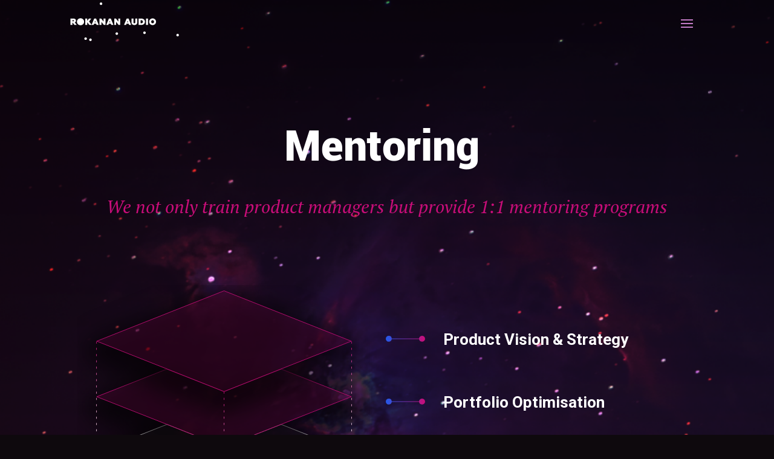

--- FILE ---
content_type: text/html; charset=UTF-8
request_url: https://rokanan.com/projects/
body_size: 50967
content:
<!DOCTYPE html>
<html lang="en-GB">
<head>
	<meta charset="UTF-8" />
<meta http-equiv="X-UA-Compatible" content="IE=edge">
	<link rel="pingback" href="https://rokanan.com/xmlrpc.php" />

	<script type="text/javascript">
		document.documentElement.className = 'js';
	</script>

	<script id="diviarea-loader">window.DiviPopupData=window.DiviAreaConfig={"zIndex":1000000,"animateSpeed":400,"triggerClassPrefix":"show-popup-","idAttrib":"data-popup","modalIndicatorClass":"is-modal","blockingIndicatorClass":"is-blocking","defaultShowCloseButton":true,"withCloseClass":"with-close","noCloseClass":"no-close","triggerCloseClass":"close","singletonClass":"single","darkModeClass":"dark","noShadowClass":"no-shadow","altCloseClass":"close-alt","popupSelector":".et_pb_section.popup","initializeOnEvent":"et_pb_after_init_modules","popupWrapperClass":"area-outer-wrap","fullHeightClass":"full-height","openPopupClass":"da-overlay-visible","overlayClass":"da-overlay","exitIndicatorClass":"on-exit","hoverTriggerClass":"on-hover","clickTriggerClass":"on-click","onExitDelay":2000,"notMobileClass":"not-mobile","notTabletClass":"not-tablet","notDesktopClass":"not-desktop","baseContext":"body","activePopupClass":"is-open","closeButtonClass":"da-close","withLoaderClass":"with-loader","debug":false,"ajaxUrl":"https:\/\/rokanan.com\/wp-admin\/admin-ajax.php","sys":[]};var divimode_loader=function(){"use strict";!function(t){t.DiviArea=t.DiviPopup={loaded:!1};var n=t.DiviArea,i=n.Hooks={},o={};function r(t,n,i){var r,e,c;if("string"==typeof t)if(o[t]){if(n)if((r=o[t])&&i)for(c=r.length;c--;)(e=r[c]).callback===n&&e.context===i&&(r[c]=!1);else for(c=r.length;c--;)r[c].callback===n&&(r[c]=!1)}else o[t]=[]}function e(t,n,i,r){if("string"==typeof t){var e={callback:n,priority:i,context:r},c=o[t];c?(c.push(e),c=function(t){var n,i,o,r,e=t.length;for(r=1;r<e;r++)for(n=t[r],i=r;i>0;i--)(o=t[i-1]).priority>n.priority&&(t[i]=o,t[i-1]=n);return t}(c)):c=[e],o[t]=c}}function c(t,n,i){"string"==typeof n&&(n=[n]);var r,e,c=[];for(r=0;r<n.length;r++)Array.prototype.push.apply(c,o[n[r]]);for(e=0;e<c.length;e++){var a=void 0;c[e]&&"function"==typeof c[e].callback&&("filter"===t?void 0!==(a=c[e].callback.apply(c[e].context,i))&&(i[0]=a):c[e].callback.apply(c[e].context,i))}if("filter"===t)return i[0]}i.silent=function(){return i},n.removeFilter=i.removeFilter=function(t,n){r(t,n)},n.removeAction=i.removeAction=function(t,n){r(t,n)},n.applyFilters=i.applyFilters=function(t){for(var n=[],i=arguments.length-1;i-- >0;)n[i]=arguments[i+1];return c("filter",t,n)},n.doAction=i.doAction=function(t){for(var n=[],i=arguments.length-1;i-- >0;)n[i]=arguments[i+1];c("action",t,n)},n.addFilter=i.addFilter=function(n,i,o,r){e(n,i,parseInt(o||10,10),r||t)},n.addAction=i.addAction=function(n,i,o,r){e(n,i,parseInt(o||10,10),r||t)},n.addActionOnce=i.addActionOnce=function(n,i,o,c){e(n,i,parseInt(o||10,10),c||t),e(n,(function(){r(n,i)}),1+parseInt(o||10,10),c||t)}}(window);return{}}();
</script><style id="et-divi-userfonts">@font-face { font-family: "Roboto Bold"; font-display: swap;  src: url("http://rokanan.com/wp-content/uploads/et-fonts/Roboto-Bold.ttf") format("truetype"); }</style><meta name='robots' content='index, follow, max-image-preview:large, max-snippet:-1, max-video-preview:-1' />
<link rel="alternate" href="https://rokanan.com/projects/" hreflang="en" />
<link rel="alternate" href="https://rokanan.com/pl/projekty/" hreflang="pl" />

	<!-- This site is optimized with the Yoast SEO plugin v24.9 - https://yoast.com/wordpress/plugins/seo/ -->
	<title>Projects | ROKANAN GROUP - R&amp;D and Product Management</title>
	<meta name="description" content="We help companies to build NPD capability to successfully launch new products every time." />
	<link rel="canonical" href="https://rokanan.com/projects/" />
	<meta property="og:locale" content="en_GB" />
	<meta property="og:locale:alternate" content="pl_PL" />
	<meta property="og:type" content="article" />
	<meta property="og:title" content="Rokanan Group" />
	<meta property="og:description" content="We help companies to build NPD capability to successfully launch new products every time." />
	<meta property="og:url" content="https://rokanan.com/projects/" />
	<meta property="og:site_name" content="ROKANAN GROUP" />
	<meta property="article:modified_time" content="2024-07-02T21:52:05+00:00" />
	<meta property="og:image" content="https://rokanan.com/wp-content/uploads/2019/12/43143597_1039292776240751_2559100926962958336_o.png" />
	<meta property="og:image:width" content="1024" />
	<meta property="og:image:height" content="486" />
	<meta property="og:image:type" content="image/png" />
	<meta name="twitter:card" content="summary_large_image" />
	<meta name="twitter:label1" content="Estimated reading time" />
	<meta name="twitter:data1" content="22 minutes" />
	<script type="application/ld+json" class="yoast-schema-graph">{"@context":"https://schema.org","@graph":[{"@type":"WebPage","@id":"https://rokanan.com/projects/","url":"https://rokanan.com/projects/","name":"Projects | ROKANAN GROUP - R&D and Product Management","isPartOf":{"@id":"https://rokanan.com/#website"},"primaryImageOfPage":{"@id":"https://rokanan.com/projects/#primaryimage"},"image":{"@id":"https://rokanan.com/projects/#primaryimage"},"thumbnailUrl":"https://rokanan.com/wp-content/uploads/2019/11/Logo-Dark.svg","datePublished":"2020-03-01T10:35:08+00:00","dateModified":"2024-07-02T21:52:05+00:00","description":"We help companies to build NPD capability to successfully launch new products every time.","breadcrumb":{"@id":"https://rokanan.com/projects/#breadcrumb"},"inLanguage":"en-GB","potentialAction":[{"@type":"ReadAction","target":["https://rokanan.com/projects/"]}]},{"@type":"ImageObject","inLanguage":"en-GB","@id":"https://rokanan.com/projects/#primaryimage","url":"https://rokanan.com/wp-content/uploads/2019/11/Logo-Dark.svg","contentUrl":"https://rokanan.com/wp-content/uploads/2019/11/Logo-Dark.svg","width":252,"height":90,"caption":"Rokanan Group"},{"@type":"BreadcrumbList","@id":"https://rokanan.com/projects/#breadcrumb","itemListElement":[{"@type":"ListItem","position":1,"name":"Home","item":"https://rokanan.com/"},{"@type":"ListItem","position":2,"name":"Projects"}]},{"@type":"WebSite","@id":"https://rokanan.com/#website","url":"https://rokanan.com/","name":"ROKANAN GROUP","description":"","publisher":{"@id":"https://rokanan.com/#organization"},"potentialAction":[{"@type":"SearchAction","target":{"@type":"EntryPoint","urlTemplate":"https://rokanan.com/?s={search_term_string}"},"query-input":{"@type":"PropertyValueSpecification","valueRequired":true,"valueName":"search_term_string"}}],"inLanguage":"en-GB"},{"@type":"Organization","@id":"https://rokanan.com/#organization","name":"Rokanan Group","url":"https://rokanan.com/","logo":{"@type":"ImageObject","inLanguage":"en-GB","@id":"https://rokanan.com/#/schema/logo/image/","url":"https://rokanan.com/wp-content/uploads/2019/11/Logo-Dark.svg","contentUrl":"https://rokanan.com/wp-content/uploads/2019/11/Logo-Dark.svg","width":252,"height":90,"caption":"Rokanan Group"},"image":{"@id":"https://rokanan.com/#/schema/logo/image/"}}]}</script>
	<!-- / Yoast SEO plugin. -->


<link rel='dns-prefetch' href='//fonts.googleapis.com' />
<link rel="alternate" type="application/rss+xml" title="ROKANAN GROUP &raquo; Feed" href="https://rokanan.com/feed/" />
<link rel="alternate" type="application/rss+xml" title="ROKANAN GROUP &raquo; Comments Feed" href="https://rokanan.com/comments/feed/" />
<meta content="Divi Child v.1.0.0" name="generator"/>
<style id='wp-block-library-theme-inline-css' type='text/css'>
.wp-block-audio :where(figcaption){color:#555;font-size:13px;text-align:center}.is-dark-theme .wp-block-audio :where(figcaption){color:#ffffffa6}.wp-block-audio{margin:0 0 1em}.wp-block-code{border:1px solid #ccc;border-radius:4px;font-family:Menlo,Consolas,monaco,monospace;padding:.8em 1em}.wp-block-embed :where(figcaption){color:#555;font-size:13px;text-align:center}.is-dark-theme .wp-block-embed :where(figcaption){color:#ffffffa6}.wp-block-embed{margin:0 0 1em}.blocks-gallery-caption{color:#555;font-size:13px;text-align:center}.is-dark-theme .blocks-gallery-caption{color:#ffffffa6}:root :where(.wp-block-image figcaption){color:#555;font-size:13px;text-align:center}.is-dark-theme :root :where(.wp-block-image figcaption){color:#ffffffa6}.wp-block-image{margin:0 0 1em}.wp-block-pullquote{border-bottom:4px solid;border-top:4px solid;color:currentColor;margin-bottom:1.75em}.wp-block-pullquote cite,.wp-block-pullquote footer,.wp-block-pullquote__citation{color:currentColor;font-size:.8125em;font-style:normal;text-transform:uppercase}.wp-block-quote{border-left:.25em solid;margin:0 0 1.75em;padding-left:1em}.wp-block-quote cite,.wp-block-quote footer{color:currentColor;font-size:.8125em;font-style:normal;position:relative}.wp-block-quote:where(.has-text-align-right){border-left:none;border-right:.25em solid;padding-left:0;padding-right:1em}.wp-block-quote:where(.has-text-align-center){border:none;padding-left:0}.wp-block-quote.is-large,.wp-block-quote.is-style-large,.wp-block-quote:where(.is-style-plain){border:none}.wp-block-search .wp-block-search__label{font-weight:700}.wp-block-search__button{border:1px solid #ccc;padding:.375em .625em}:where(.wp-block-group.has-background){padding:1.25em 2.375em}.wp-block-separator.has-css-opacity{opacity:.4}.wp-block-separator{border:none;border-bottom:2px solid;margin-left:auto;margin-right:auto}.wp-block-separator.has-alpha-channel-opacity{opacity:1}.wp-block-separator:not(.is-style-wide):not(.is-style-dots){width:100px}.wp-block-separator.has-background:not(.is-style-dots){border-bottom:none;height:1px}.wp-block-separator.has-background:not(.is-style-wide):not(.is-style-dots){height:2px}.wp-block-table{margin:0 0 1em}.wp-block-table td,.wp-block-table th{word-break:normal}.wp-block-table :where(figcaption){color:#555;font-size:13px;text-align:center}.is-dark-theme .wp-block-table :where(figcaption){color:#ffffffa6}.wp-block-video :where(figcaption){color:#555;font-size:13px;text-align:center}.is-dark-theme .wp-block-video :where(figcaption){color:#ffffffa6}.wp-block-video{margin:0 0 1em}:root :where(.wp-block-template-part.has-background){margin-bottom:0;margin-top:0;padding:1.25em 2.375em}
</style>
<style id='global-styles-inline-css' type='text/css'>
:root{--wp--preset--aspect-ratio--square: 1;--wp--preset--aspect-ratio--4-3: 4/3;--wp--preset--aspect-ratio--3-4: 3/4;--wp--preset--aspect-ratio--3-2: 3/2;--wp--preset--aspect-ratio--2-3: 2/3;--wp--preset--aspect-ratio--16-9: 16/9;--wp--preset--aspect-ratio--9-16: 9/16;--wp--preset--color--black: #000000;--wp--preset--color--cyan-bluish-gray: #abb8c3;--wp--preset--color--white: #ffffff;--wp--preset--color--pale-pink: #f78da7;--wp--preset--color--vivid-red: #cf2e2e;--wp--preset--color--luminous-vivid-orange: #ff6900;--wp--preset--color--luminous-vivid-amber: #fcb900;--wp--preset--color--light-green-cyan: #7bdcb5;--wp--preset--color--vivid-green-cyan: #00d084;--wp--preset--color--pale-cyan-blue: #8ed1fc;--wp--preset--color--vivid-cyan-blue: #0693e3;--wp--preset--color--vivid-purple: #9b51e0;--wp--preset--gradient--vivid-cyan-blue-to-vivid-purple: linear-gradient(135deg,rgba(6,147,227,1) 0%,rgb(155,81,224) 100%);--wp--preset--gradient--light-green-cyan-to-vivid-green-cyan: linear-gradient(135deg,rgb(122,220,180) 0%,rgb(0,208,130) 100%);--wp--preset--gradient--luminous-vivid-amber-to-luminous-vivid-orange: linear-gradient(135deg,rgba(252,185,0,1) 0%,rgba(255,105,0,1) 100%);--wp--preset--gradient--luminous-vivid-orange-to-vivid-red: linear-gradient(135deg,rgba(255,105,0,1) 0%,rgb(207,46,46) 100%);--wp--preset--gradient--very-light-gray-to-cyan-bluish-gray: linear-gradient(135deg,rgb(238,238,238) 0%,rgb(169,184,195) 100%);--wp--preset--gradient--cool-to-warm-spectrum: linear-gradient(135deg,rgb(74,234,220) 0%,rgb(151,120,209) 20%,rgb(207,42,186) 40%,rgb(238,44,130) 60%,rgb(251,105,98) 80%,rgb(254,248,76) 100%);--wp--preset--gradient--blush-light-purple: linear-gradient(135deg,rgb(255,206,236) 0%,rgb(152,150,240) 100%);--wp--preset--gradient--blush-bordeaux: linear-gradient(135deg,rgb(254,205,165) 0%,rgb(254,45,45) 50%,rgb(107,0,62) 100%);--wp--preset--gradient--luminous-dusk: linear-gradient(135deg,rgb(255,203,112) 0%,rgb(199,81,192) 50%,rgb(65,88,208) 100%);--wp--preset--gradient--pale-ocean: linear-gradient(135deg,rgb(255,245,203) 0%,rgb(182,227,212) 50%,rgb(51,167,181) 100%);--wp--preset--gradient--electric-grass: linear-gradient(135deg,rgb(202,248,128) 0%,rgb(113,206,126) 100%);--wp--preset--gradient--midnight: linear-gradient(135deg,rgb(2,3,129) 0%,rgb(40,116,252) 100%);--wp--preset--font-size--small: 13px;--wp--preset--font-size--medium: 20px;--wp--preset--font-size--large: 36px;--wp--preset--font-size--x-large: 42px;--wp--preset--spacing--20: 0.44rem;--wp--preset--spacing--30: 0.67rem;--wp--preset--spacing--40: 1rem;--wp--preset--spacing--50: 1.5rem;--wp--preset--spacing--60: 2.25rem;--wp--preset--spacing--70: 3.38rem;--wp--preset--spacing--80: 5.06rem;--wp--preset--shadow--natural: 6px 6px 9px rgba(0, 0, 0, 0.2);--wp--preset--shadow--deep: 12px 12px 50px rgba(0, 0, 0, 0.4);--wp--preset--shadow--sharp: 6px 6px 0px rgba(0, 0, 0, 0.2);--wp--preset--shadow--outlined: 6px 6px 0px -3px rgba(255, 255, 255, 1), 6px 6px rgba(0, 0, 0, 1);--wp--preset--shadow--crisp: 6px 6px 0px rgba(0, 0, 0, 1);}:root { --wp--style--global--content-size: 823px;--wp--style--global--wide-size: 1080px; }:where(body) { margin: 0; }.wp-site-blocks > .alignleft { float: left; margin-right: 2em; }.wp-site-blocks > .alignright { float: right; margin-left: 2em; }.wp-site-blocks > .aligncenter { justify-content: center; margin-left: auto; margin-right: auto; }:where(.is-layout-flex){gap: 0.5em;}:where(.is-layout-grid){gap: 0.5em;}.is-layout-flow > .alignleft{float: left;margin-inline-start: 0;margin-inline-end: 2em;}.is-layout-flow > .alignright{float: right;margin-inline-start: 2em;margin-inline-end: 0;}.is-layout-flow > .aligncenter{margin-left: auto !important;margin-right: auto !important;}.is-layout-constrained > .alignleft{float: left;margin-inline-start: 0;margin-inline-end: 2em;}.is-layout-constrained > .alignright{float: right;margin-inline-start: 2em;margin-inline-end: 0;}.is-layout-constrained > .aligncenter{margin-left: auto !important;margin-right: auto !important;}.is-layout-constrained > :where(:not(.alignleft):not(.alignright):not(.alignfull)){max-width: var(--wp--style--global--content-size);margin-left: auto !important;margin-right: auto !important;}.is-layout-constrained > .alignwide{max-width: var(--wp--style--global--wide-size);}body .is-layout-flex{display: flex;}.is-layout-flex{flex-wrap: wrap;align-items: center;}.is-layout-flex > :is(*, div){margin: 0;}body .is-layout-grid{display: grid;}.is-layout-grid > :is(*, div){margin: 0;}body{padding-top: 0px;padding-right: 0px;padding-bottom: 0px;padding-left: 0px;}:root :where(.wp-element-button, .wp-block-button__link){background-color: #32373c;border-width: 0;color: #fff;font-family: inherit;font-size: inherit;line-height: inherit;padding: calc(0.667em + 2px) calc(1.333em + 2px);text-decoration: none;}.has-black-color{color: var(--wp--preset--color--black) !important;}.has-cyan-bluish-gray-color{color: var(--wp--preset--color--cyan-bluish-gray) !important;}.has-white-color{color: var(--wp--preset--color--white) !important;}.has-pale-pink-color{color: var(--wp--preset--color--pale-pink) !important;}.has-vivid-red-color{color: var(--wp--preset--color--vivid-red) !important;}.has-luminous-vivid-orange-color{color: var(--wp--preset--color--luminous-vivid-orange) !important;}.has-luminous-vivid-amber-color{color: var(--wp--preset--color--luminous-vivid-amber) !important;}.has-light-green-cyan-color{color: var(--wp--preset--color--light-green-cyan) !important;}.has-vivid-green-cyan-color{color: var(--wp--preset--color--vivid-green-cyan) !important;}.has-pale-cyan-blue-color{color: var(--wp--preset--color--pale-cyan-blue) !important;}.has-vivid-cyan-blue-color{color: var(--wp--preset--color--vivid-cyan-blue) !important;}.has-vivid-purple-color{color: var(--wp--preset--color--vivid-purple) !important;}.has-black-background-color{background-color: var(--wp--preset--color--black) !important;}.has-cyan-bluish-gray-background-color{background-color: var(--wp--preset--color--cyan-bluish-gray) !important;}.has-white-background-color{background-color: var(--wp--preset--color--white) !important;}.has-pale-pink-background-color{background-color: var(--wp--preset--color--pale-pink) !important;}.has-vivid-red-background-color{background-color: var(--wp--preset--color--vivid-red) !important;}.has-luminous-vivid-orange-background-color{background-color: var(--wp--preset--color--luminous-vivid-orange) !important;}.has-luminous-vivid-amber-background-color{background-color: var(--wp--preset--color--luminous-vivid-amber) !important;}.has-light-green-cyan-background-color{background-color: var(--wp--preset--color--light-green-cyan) !important;}.has-vivid-green-cyan-background-color{background-color: var(--wp--preset--color--vivid-green-cyan) !important;}.has-pale-cyan-blue-background-color{background-color: var(--wp--preset--color--pale-cyan-blue) !important;}.has-vivid-cyan-blue-background-color{background-color: var(--wp--preset--color--vivid-cyan-blue) !important;}.has-vivid-purple-background-color{background-color: var(--wp--preset--color--vivid-purple) !important;}.has-black-border-color{border-color: var(--wp--preset--color--black) !important;}.has-cyan-bluish-gray-border-color{border-color: var(--wp--preset--color--cyan-bluish-gray) !important;}.has-white-border-color{border-color: var(--wp--preset--color--white) !important;}.has-pale-pink-border-color{border-color: var(--wp--preset--color--pale-pink) !important;}.has-vivid-red-border-color{border-color: var(--wp--preset--color--vivid-red) !important;}.has-luminous-vivid-orange-border-color{border-color: var(--wp--preset--color--luminous-vivid-orange) !important;}.has-luminous-vivid-amber-border-color{border-color: var(--wp--preset--color--luminous-vivid-amber) !important;}.has-light-green-cyan-border-color{border-color: var(--wp--preset--color--light-green-cyan) !important;}.has-vivid-green-cyan-border-color{border-color: var(--wp--preset--color--vivid-green-cyan) !important;}.has-pale-cyan-blue-border-color{border-color: var(--wp--preset--color--pale-cyan-blue) !important;}.has-vivid-cyan-blue-border-color{border-color: var(--wp--preset--color--vivid-cyan-blue) !important;}.has-vivid-purple-border-color{border-color: var(--wp--preset--color--vivid-purple) !important;}.has-vivid-cyan-blue-to-vivid-purple-gradient-background{background: var(--wp--preset--gradient--vivid-cyan-blue-to-vivid-purple) !important;}.has-light-green-cyan-to-vivid-green-cyan-gradient-background{background: var(--wp--preset--gradient--light-green-cyan-to-vivid-green-cyan) !important;}.has-luminous-vivid-amber-to-luminous-vivid-orange-gradient-background{background: var(--wp--preset--gradient--luminous-vivid-amber-to-luminous-vivid-orange) !important;}.has-luminous-vivid-orange-to-vivid-red-gradient-background{background: var(--wp--preset--gradient--luminous-vivid-orange-to-vivid-red) !important;}.has-very-light-gray-to-cyan-bluish-gray-gradient-background{background: var(--wp--preset--gradient--very-light-gray-to-cyan-bluish-gray) !important;}.has-cool-to-warm-spectrum-gradient-background{background: var(--wp--preset--gradient--cool-to-warm-spectrum) !important;}.has-blush-light-purple-gradient-background{background: var(--wp--preset--gradient--blush-light-purple) !important;}.has-blush-bordeaux-gradient-background{background: var(--wp--preset--gradient--blush-bordeaux) !important;}.has-luminous-dusk-gradient-background{background: var(--wp--preset--gradient--luminous-dusk) !important;}.has-pale-ocean-gradient-background{background: var(--wp--preset--gradient--pale-ocean) !important;}.has-electric-grass-gradient-background{background: var(--wp--preset--gradient--electric-grass) !important;}.has-midnight-gradient-background{background: var(--wp--preset--gradient--midnight) !important;}.has-small-font-size{font-size: var(--wp--preset--font-size--small) !important;}.has-medium-font-size{font-size: var(--wp--preset--font-size--medium) !important;}.has-large-font-size{font-size: var(--wp--preset--font-size--large) !important;}.has-x-large-font-size{font-size: var(--wp--preset--font-size--x-large) !important;}
:where(.wp-block-post-template.is-layout-flex){gap: 1.25em;}:where(.wp-block-post-template.is-layout-grid){gap: 1.25em;}
:where(.wp-block-columns.is-layout-flex){gap: 2em;}:where(.wp-block-columns.is-layout-grid){gap: 2em;}
:root :where(.wp-block-pullquote){font-size: 1.5em;line-height: 1.6;}
</style>
<link rel='stylesheet' id='admin-fontawesome-css' href='https://rokanan.com/wp-content/plugins/infinity-tnc-divi-modules/public/../assets/fontawesome/css/all.min.css?ver=5.15.4' type='text/css' media='all' />
<link rel='stylesheet' id='mailerlite_forms.css-css' href='https://rokanan.com/wp-content/plugins/official-mailerlite-sign-up-forms/assets/css/mailerlite_forms.css?ver=1.7.18' type='text/css' media='all' />
<link rel='stylesheet' id='custom-back-to-top-css' href='https://rokanan.com/wp-content/plugins/divi-100-back-to-top/assets/css/style.css?ver=20160602' type='text/css' media='all' />
<link rel='stylesheet' id='css-divi-area-css' href='https://rokanan.com/wp-content/plugins/popups-for-divi/styles/front.min.css?ver=3.0.9' type='text/css' media='all' />
<style id='css-divi-area-inline-css' type='text/css'>
.et_pb_section.popup{display:none}
</style>
<style id='divi-style-parent-inline-inline-css' type='text/css'>
/*!
Theme Name: Divi
Theme URI: http://www.elegantthemes.com/gallery/divi/
Version: 4.27.4
Description: Smart. Flexible. Beautiful. Divi is the most powerful theme in our collection.
Author: Elegant Themes
Author URI: http://www.elegantthemes.com
License: GNU General Public License v2
License URI: http://www.gnu.org/licenses/gpl-2.0.html
*/

a,abbr,acronym,address,applet,b,big,blockquote,body,center,cite,code,dd,del,dfn,div,dl,dt,em,fieldset,font,form,h1,h2,h3,h4,h5,h6,html,i,iframe,img,ins,kbd,label,legend,li,object,ol,p,pre,q,s,samp,small,span,strike,strong,sub,sup,tt,u,ul,var{margin:0;padding:0;border:0;outline:0;font-size:100%;-ms-text-size-adjust:100%;-webkit-text-size-adjust:100%;vertical-align:baseline;background:transparent}body{line-height:1}ol,ul{list-style:none}blockquote,q{quotes:none}blockquote:after,blockquote:before,q:after,q:before{content:"";content:none}blockquote{margin:20px 0 30px;border-left:5px solid;padding-left:20px}:focus{outline:0}del{text-decoration:line-through}pre{overflow:auto;padding:10px}figure{margin:0}table{border-collapse:collapse;border-spacing:0}article,aside,footer,header,hgroup,nav,section{display:block}body{font-family:Open Sans,Arial,sans-serif;font-size:14px;color:#666;background-color:#fff;line-height:1.7em;font-weight:500;-webkit-font-smoothing:antialiased;-moz-osx-font-smoothing:grayscale}body.page-template-page-template-blank-php #page-container{padding-top:0!important}body.et_cover_background{background-size:cover!important;background-position:top!important;background-repeat:no-repeat!important;background-attachment:fixed}a{color:#2ea3f2}a,a:hover{text-decoration:none}p{padding-bottom:1em}p:not(.has-background):last-of-type{padding-bottom:0}p.et_normal_padding{padding-bottom:1em}strong{font-weight:700}cite,em,i{font-style:italic}code,pre{font-family:Courier New,monospace;margin-bottom:10px}ins{text-decoration:none}sub,sup{height:0;line-height:1;position:relative;vertical-align:baseline}sup{bottom:.8em}sub{top:.3em}dl{margin:0 0 1.5em}dl dt{font-weight:700}dd{margin-left:1.5em}blockquote p{padding-bottom:0}embed,iframe,object,video{max-width:100%}h1,h2,h3,h4,h5,h6{color:#333;padding-bottom:10px;line-height:1em;font-weight:500}h1 a,h2 a,h3 a,h4 a,h5 a,h6 a{color:inherit}h1{font-size:30px}h2{font-size:26px}h3{font-size:22px}h4{font-size:18px}h5{font-size:16px}h6{font-size:14px}input{-webkit-appearance:none}input[type=checkbox]{-webkit-appearance:checkbox}input[type=radio]{-webkit-appearance:radio}input.text,input.title,input[type=email],input[type=password],input[type=tel],input[type=text],select,textarea{background-color:#fff;border:1px solid #bbb;padding:2px;color:#4e4e4e}input.text:focus,input.title:focus,input[type=text]:focus,select:focus,textarea:focus{border-color:#2d3940;color:#3e3e3e}input.text,input.title,input[type=text],select,textarea{margin:0}textarea{padding:4px}button,input,select,textarea{font-family:inherit}img{max-width:100%;height:auto}.clear{clear:both}br.clear{margin:0;padding:0}.pagination{clear:both}#et_search_icon:hover,.et-social-icon a:hover,.et_password_protected_form .et_submit_button,.form-submit .et_pb_buttontton.alt.disabled,.nav-single a,.posted_in a{color:#2ea3f2}.et-search-form,blockquote{border-color:#2ea3f2}#main-content{background-color:#fff}.container{width:80%;max-width:1080px;margin:auto;position:relative}body:not(.et-tb) #main-content .container,body:not(.et-tb-has-header) #main-content .container{padding-top:58px}.et_full_width_page #main-content .container:before{display:none}.main_title{margin-bottom:20px}.et_password_protected_form .et_submit_button:hover,.form-submit .et_pb_button:hover{background:rgba(0,0,0,.05)}.et_button_icon_visible .et_pb_button{padding-right:2em;padding-left:.7em}.et_button_icon_visible .et_pb_button:after{opacity:1;margin-left:0}.et_button_left .et_pb_button:hover:after{left:.15em}.et_button_left .et_pb_button:after{margin-left:0;left:1em}.et_button_icon_visible.et_button_left .et_pb_button,.et_button_left .et_pb_button:hover,.et_button_left .et_pb_module .et_pb_button:hover{padding-left:2em;padding-right:.7em}.et_button_icon_visible.et_button_left .et_pb_button:after,.et_button_left .et_pb_button:hover:after{left:.15em}.et_password_protected_form .et_submit_button:hover,.form-submit .et_pb_button:hover{padding:.3em 1em}.et_button_no_icon .et_pb_button:after{display:none}.et_button_no_icon.et_button_icon_visible.et_button_left .et_pb_button,.et_button_no_icon.et_button_left .et_pb_button:hover,.et_button_no_icon .et_pb_button,.et_button_no_icon .et_pb_button:hover{padding:.3em 1em!important}.et_button_custom_icon .et_pb_button:after{line-height:1.7em}.et_button_custom_icon.et_button_icon_visible .et_pb_button:after,.et_button_custom_icon .et_pb_button:hover:after{margin-left:.3em}#left-area .post_format-post-format-gallery .wp-block-gallery:first-of-type{padding:0;margin-bottom:-16px}.entry-content table:not(.variations){border:1px solid #eee;margin:0 0 15px;text-align:left;width:100%}.entry-content thead th,.entry-content tr th{color:#555;font-weight:700;padding:9px 24px}.entry-content tr td{border-top:1px solid #eee;padding:6px 24px}#left-area ul,.entry-content ul,.et-l--body ul,.et-l--footer ul,.et-l--header ul{list-style-type:disc;padding:0 0 23px 1em;line-height:26px}#left-area ol,.entry-content ol,.et-l--body ol,.et-l--footer ol,.et-l--header ol{list-style-type:decimal;list-style-position:inside;padding:0 0 23px;line-height:26px}#left-area ul li ul,.entry-content ul li ol{padding:2px 0 2px 20px}#left-area ol li ul,.entry-content ol li ol,.et-l--body ol li ol,.et-l--footer ol li ol,.et-l--header ol li ol{padding:2px 0 2px 35px}#left-area ul.wp-block-gallery{display:-webkit-box;display:-ms-flexbox;display:flex;-ms-flex-wrap:wrap;flex-wrap:wrap;list-style-type:none;padding:0}#left-area ul.products{padding:0!important;line-height:1.7!important;list-style:none!important}.gallery-item a{display:block}.gallery-caption,.gallery-item a{width:90%}#wpadminbar{z-index:100001}#left-area .post-meta{font-size:14px;padding-bottom:15px}#left-area .post-meta a{text-decoration:none;color:#666}#left-area .et_featured_image{padding-bottom:7px}.single .post{padding-bottom:25px}body.single .et_audio_content{margin-bottom:-6px}.nav-single a{text-decoration:none;color:#2ea3f2;font-size:14px;font-weight:400}.nav-previous{float:left}.nav-next{float:right}.et_password_protected_form p input{background-color:#eee;border:none!important;width:100%!important;border-radius:0!important;font-size:14px;color:#999!important;padding:16px!important;-webkit-box-sizing:border-box;box-sizing:border-box}.et_password_protected_form label{display:none}.et_password_protected_form .et_submit_button{font-family:inherit;display:block;float:right;margin:8px auto 0;cursor:pointer}.post-password-required p.nocomments.container{max-width:100%}.post-password-required p.nocomments.container:before{display:none}.aligncenter,div.post .new-post .aligncenter{display:block;margin-left:auto;margin-right:auto}.wp-caption{border:1px solid #ddd;text-align:center;background-color:#f3f3f3;margin-bottom:10px;max-width:96%;padding:8px}.wp-caption.alignleft{margin:0 30px 20px 0}.wp-caption.alignright{margin:0 0 20px 30px}.wp-caption img{margin:0;padding:0;border:0}.wp-caption p.wp-caption-text{font-size:12px;padding:0 4px 5px;margin:0}.alignright{float:right}.alignleft{float:left}img.alignleft{display:inline;float:left;margin-right:15px}img.alignright{display:inline;float:right;margin-left:15px}.page.et_pb_pagebuilder_layout #main-content{background-color:transparent}body #main-content .et_builder_inner_content>h1,body #main-content .et_builder_inner_content>h2,body #main-content .et_builder_inner_content>h3,body #main-content .et_builder_inner_content>h4,body #main-content .et_builder_inner_content>h5,body #main-content .et_builder_inner_content>h6{line-height:1.4em}body #main-content .et_builder_inner_content>p{line-height:1.7em}.wp-block-pullquote{margin:20px 0 30px}.wp-block-pullquote.has-background blockquote{border-left:none}.wp-block-group.has-background{padding:1.5em 1.5em .5em}@media (min-width:981px){#left-area{width:79.125%;padding-bottom:23px}#main-content .container:before{content:"";position:absolute;top:0;height:100%;width:1px;background-color:#e2e2e2}.et_full_width_page #left-area,.et_no_sidebar #left-area{float:none;width:100%!important}.et_full_width_page #left-area{padding-bottom:0}.et_no_sidebar #main-content .container:before{display:none}}@media (max-width:980px){#page-container{padding-top:80px}.et-tb #page-container,.et-tb-has-header #page-container{padding-top:0!important}#left-area,#sidebar{width:100%!important}#main-content .container:before{display:none!important}.et_full_width_page .et_gallery_item:nth-child(4n+1){clear:none}}@media print{#page-container{padding-top:0!important}}#wp-admin-bar-et-use-visual-builder a:before{font-family:ETmodules!important;content:"\e625";font-size:30px!important;width:28px;margin-top:-3px;color:#974df3!important}#wp-admin-bar-et-use-visual-builder:hover a:before{color:#fff!important}#wp-admin-bar-et-use-visual-builder:hover a,#wp-admin-bar-et-use-visual-builder a:hover{transition:background-color .5s ease;-webkit-transition:background-color .5s ease;-moz-transition:background-color .5s ease;background-color:#7e3bd0!important;color:#fff!important}* html .clearfix,:first-child+html .clearfix{zoom:1}.iphone .et_pb_section_video_bg video::-webkit-media-controls-start-playback-button{display:none!important;-webkit-appearance:none}.et_mobile_device .et_pb_section_parallax .et_pb_parallax_css{background-attachment:scroll}.et-social-facebook a.icon:before{content:"\e093"}.et-social-twitter a.icon:before{content:"\e094"}.et-social-google-plus a.icon:before{content:"\e096"}.et-social-instagram a.icon:before{content:"\e09a"}.et-social-rss a.icon:before{content:"\e09e"}.ai1ec-single-event:after{content:" ";display:table;clear:both}.evcal_event_details .evcal_evdata_cell .eventon_details_shading_bot.eventon_details_shading_bot{z-index:3}.wp-block-divi-layout{margin-bottom:1em}*{-webkit-box-sizing:border-box;box-sizing:border-box}#et-info-email:before,#et-info-phone:before,#et_search_icon:before,.comment-reply-link:after,.et-cart-info span:before,.et-pb-arrow-next:before,.et-pb-arrow-prev:before,.et-social-icon a:before,.et_audio_container .mejs-playpause-button button:before,.et_audio_container .mejs-volume-button button:before,.et_overlay:before,.et_password_protected_form .et_submit_button:after,.et_pb_button:after,.et_pb_contact_reset:after,.et_pb_contact_submit:after,.et_pb_font_icon:before,.et_pb_newsletter_button:after,.et_pb_pricing_table_button:after,.et_pb_promo_button:after,.et_pb_testimonial:before,.et_pb_toggle_title:before,.form-submit .et_pb_button:after,.mobile_menu_bar:before,a.et_pb_more_button:after{font-family:ETmodules!important;speak:none;font-style:normal;font-weight:400;-webkit-font-feature-settings:normal;font-feature-settings:normal;font-variant:normal;text-transform:none;line-height:1;-webkit-font-smoothing:antialiased;-moz-osx-font-smoothing:grayscale;text-shadow:0 0;direction:ltr}.et-pb-icon,.et_pb_custom_button_icon.et_pb_button:after,.et_pb_login .et_pb_custom_button_icon.et_pb_button:after,.et_pb_woo_custom_button_icon .button.et_pb_custom_button_icon.et_pb_button:after,.et_pb_woo_custom_button_icon .button.et_pb_custom_button_icon.et_pb_button:hover:after{content:attr(data-icon)}.et-pb-icon{font-family:ETmodules;speak:none;font-weight:400;-webkit-font-feature-settings:normal;font-feature-settings:normal;font-variant:normal;text-transform:none;line-height:1;-webkit-font-smoothing:antialiased;font-size:96px;font-style:normal;display:inline-block;-webkit-box-sizing:border-box;box-sizing:border-box;direction:ltr}#et-ajax-saving{display:none;-webkit-transition:background .3s,-webkit-box-shadow .3s;transition:background .3s,-webkit-box-shadow .3s;transition:background .3s,box-shadow .3s;transition:background .3s,box-shadow .3s,-webkit-box-shadow .3s;-webkit-box-shadow:rgba(0,139,219,.247059) 0 0 60px;box-shadow:0 0 60px rgba(0,139,219,.247059);position:fixed;top:50%;left:50%;width:50px;height:50px;background:#fff;border-radius:50px;margin:-25px 0 0 -25px;z-index:999999;text-align:center}#et-ajax-saving img{margin:9px}.et-safe-mode-indicator,.et-safe-mode-indicator:focus,.et-safe-mode-indicator:hover{-webkit-box-shadow:0 5px 10px rgba(41,196,169,.15);box-shadow:0 5px 10px rgba(41,196,169,.15);background:#29c4a9;color:#fff;font-size:14px;font-weight:600;padding:12px;line-height:16px;border-radius:3px;position:fixed;bottom:30px;right:30px;z-index:999999;text-decoration:none;font-family:Open Sans,sans-serif;-webkit-font-smoothing:antialiased;-moz-osx-font-smoothing:grayscale}.et_pb_button{font-size:20px;font-weight:500;padding:.3em 1em;line-height:1.7em!important;background-color:transparent;background-size:cover;background-position:50%;background-repeat:no-repeat;border:2px solid;border-radius:3px;-webkit-transition-duration:.2s;transition-duration:.2s;-webkit-transition-property:all!important;transition-property:all!important}.et_pb_button,.et_pb_button_inner{position:relative}.et_pb_button:hover,.et_pb_module .et_pb_button:hover{border:2px solid transparent;padding:.3em 2em .3em .7em}.et_pb_button:hover{background-color:hsla(0,0%,100%,.2)}.et_pb_bg_layout_light.et_pb_button:hover,.et_pb_bg_layout_light .et_pb_button:hover{background-color:rgba(0,0,0,.05)}.et_pb_button:after,.et_pb_button:before{font-size:32px;line-height:1em;content:"\35";opacity:0;position:absolute;margin-left:-1em;-webkit-transition:all .2s;transition:all .2s;text-transform:none;-webkit-font-feature-settings:"kern" off;font-feature-settings:"kern" off;font-variant:none;font-style:normal;font-weight:400;text-shadow:none}.et_pb_button.et_hover_enabled:hover:after,.et_pb_button.et_pb_hovered:hover:after{-webkit-transition:none!important;transition:none!important}.et_pb_button:before{display:none}.et_pb_button:hover:after{opacity:1;margin-left:0}.et_pb_column_1_3 h1,.et_pb_column_1_4 h1,.et_pb_column_1_5 h1,.et_pb_column_1_6 h1,.et_pb_column_2_5 h1{font-size:26px}.et_pb_column_1_3 h2,.et_pb_column_1_4 h2,.et_pb_column_1_5 h2,.et_pb_column_1_6 h2,.et_pb_column_2_5 h2{font-size:23px}.et_pb_column_1_3 h3,.et_pb_column_1_4 h3,.et_pb_column_1_5 h3,.et_pb_column_1_6 h3,.et_pb_column_2_5 h3{font-size:20px}.et_pb_column_1_3 h4,.et_pb_column_1_4 h4,.et_pb_column_1_5 h4,.et_pb_column_1_6 h4,.et_pb_column_2_5 h4{font-size:18px}.et_pb_column_1_3 h5,.et_pb_column_1_4 h5,.et_pb_column_1_5 h5,.et_pb_column_1_6 h5,.et_pb_column_2_5 h5{font-size:16px}.et_pb_column_1_3 h6,.et_pb_column_1_4 h6,.et_pb_column_1_5 h6,.et_pb_column_1_6 h6,.et_pb_column_2_5 h6{font-size:15px}.et_pb_bg_layout_dark,.et_pb_bg_layout_dark h1,.et_pb_bg_layout_dark h2,.et_pb_bg_layout_dark h3,.et_pb_bg_layout_dark h4,.et_pb_bg_layout_dark h5,.et_pb_bg_layout_dark h6{color:#fff!important}.et_pb_module.et_pb_text_align_left{text-align:left}.et_pb_module.et_pb_text_align_center{text-align:center}.et_pb_module.et_pb_text_align_right{text-align:right}.et_pb_module.et_pb_text_align_justified{text-align:justify}.clearfix:after{visibility:hidden;display:block;font-size:0;content:" ";clear:both;height:0}.et_pb_bg_layout_light .et_pb_more_button{color:#2ea3f2}.et_builder_inner_content{position:relative;z-index:1}header .et_builder_inner_content{z-index:2}.et_pb_css_mix_blend_mode_passthrough{mix-blend-mode:unset!important}.et_pb_image_container{margin:-20px -20px 29px}.et_pb_module_inner{position:relative}.et_hover_enabled_preview{z-index:2}.et_hover_enabled:hover{position:relative;z-index:2}.et_pb_all_tabs,.et_pb_module,.et_pb_posts_nav a,.et_pb_tab,.et_pb_with_background{position:relative;background-size:cover;background-position:50%;background-repeat:no-repeat}.et_pb_background_mask,.et_pb_background_pattern{bottom:0;left:0;position:absolute;right:0;top:0}.et_pb_background_mask{background-size:calc(100% + 2px) calc(100% + 2px);background-repeat:no-repeat;background-position:50%;overflow:hidden}.et_pb_background_pattern{background-position:0 0;background-repeat:repeat}.et_pb_with_border{position:relative;border:0 solid #333}.post-password-required .et_pb_row{padding:0;width:100%}.post-password-required .et_password_protected_form{min-height:0}body.et_pb_pagebuilder_layout.et_pb_show_title .post-password-required .et_password_protected_form h1,body:not(.et_pb_pagebuilder_layout) .post-password-required .et_password_protected_form h1{display:none}.et_pb_no_bg{padding:0!important}.et_overlay.et_pb_inline_icon:before,.et_pb_inline_icon:before{content:attr(data-icon)}.et_pb_more_button{color:inherit;text-shadow:none;text-decoration:none;display:inline-block;margin-top:20px}.et_parallax_bg_wrap{overflow:hidden;position:absolute;top:0;right:0;bottom:0;left:0}.et_parallax_bg{background-repeat:no-repeat;background-position:top;background-size:cover;position:absolute;bottom:0;left:0;width:100%;height:100%;display:block}.et_parallax_bg.et_parallax_bg__hover,.et_parallax_bg.et_parallax_bg_phone,.et_parallax_bg.et_parallax_bg_tablet,.et_parallax_gradient.et_parallax_gradient__hover,.et_parallax_gradient.et_parallax_gradient_phone,.et_parallax_gradient.et_parallax_gradient_tablet,.et_pb_section_parallax_hover:hover .et_parallax_bg:not(.et_parallax_bg__hover),.et_pb_section_parallax_hover:hover .et_parallax_gradient:not(.et_parallax_gradient__hover){display:none}.et_pb_section_parallax_hover:hover .et_parallax_bg.et_parallax_bg__hover,.et_pb_section_parallax_hover:hover .et_parallax_gradient.et_parallax_gradient__hover{display:block}.et_parallax_gradient{bottom:0;display:block;left:0;position:absolute;right:0;top:0}.et_pb_module.et_pb_section_parallax,.et_pb_posts_nav a.et_pb_section_parallax,.et_pb_tab.et_pb_section_parallax{position:relative}.et_pb_section_parallax .et_pb_parallax_css,.et_pb_slides .et_parallax_bg.et_pb_parallax_css{background-attachment:fixed}body.et-bfb .et_pb_section_parallax .et_pb_parallax_css,body.et-bfb .et_pb_slides .et_parallax_bg.et_pb_parallax_css{background-attachment:scroll;bottom:auto}.et_pb_section_parallax.et_pb_column .et_pb_module,.et_pb_section_parallax.et_pb_row .et_pb_column,.et_pb_section_parallax.et_pb_row .et_pb_module{z-index:9;position:relative}.et_pb_more_button:hover:after{opacity:1;margin-left:0}.et_pb_preload .et_pb_section_video_bg,.et_pb_preload>div{visibility:hidden}.et_pb_preload,.et_pb_section.et_pb_section_video.et_pb_preload{position:relative;background:#464646!important}.et_pb_preload:before{content:"";position:absolute;top:50%;left:50%;background:url(https://rokanan.com/wp-content/themes/Divi/includes/builder/styles/images/preloader.gif) no-repeat;border-radius:32px;width:32px;height:32px;margin:-16px 0 0 -16px}.box-shadow-overlay{position:absolute;top:0;left:0;width:100%;height:100%;z-index:10;pointer-events:none}.et_pb_section>.box-shadow-overlay~.et_pb_row{z-index:11}body.safari .section_has_divider{will-change:transform}.et_pb_row>.box-shadow-overlay{z-index:8}.has-box-shadow-overlay{position:relative}.et_clickable{cursor:pointer}.screen-reader-text{border:0;clip:rect(1px,1px,1px,1px);-webkit-clip-path:inset(50%);clip-path:inset(50%);height:1px;margin:-1px;overflow:hidden;padding:0;position:absolute!important;width:1px;word-wrap:normal!important}.et_multi_view_hidden,.et_multi_view_hidden_image{display:none!important}@keyframes multi-view-image-fade{0%{opacity:0}10%{opacity:.1}20%{opacity:.2}30%{opacity:.3}40%{opacity:.4}50%{opacity:.5}60%{opacity:.6}70%{opacity:.7}80%{opacity:.8}90%{opacity:.9}to{opacity:1}}.et_multi_view_image__loading{visibility:hidden}.et_multi_view_image__loaded{-webkit-animation:multi-view-image-fade .5s;animation:multi-view-image-fade .5s}#et-pb-motion-effects-offset-tracker{visibility:hidden!important;opacity:0;position:absolute;top:0;left:0}.et-pb-before-scroll-animation{opacity:0}header.et-l.et-l--header:after{clear:both;display:block;content:""}.et_pb_module{-webkit-animation-timing-function:linear;animation-timing-function:linear;-webkit-animation-duration:.2s;animation-duration:.2s}@-webkit-keyframes fadeBottom{0%{opacity:0;-webkit-transform:translateY(10%);transform:translateY(10%)}to{opacity:1;-webkit-transform:translateY(0);transform:translateY(0)}}@keyframes fadeBottom{0%{opacity:0;-webkit-transform:translateY(10%);transform:translateY(10%)}to{opacity:1;-webkit-transform:translateY(0);transform:translateY(0)}}@-webkit-keyframes fadeLeft{0%{opacity:0;-webkit-transform:translateX(-10%);transform:translateX(-10%)}to{opacity:1;-webkit-transform:translateX(0);transform:translateX(0)}}@keyframes fadeLeft{0%{opacity:0;-webkit-transform:translateX(-10%);transform:translateX(-10%)}to{opacity:1;-webkit-transform:translateX(0);transform:translateX(0)}}@-webkit-keyframes fadeRight{0%{opacity:0;-webkit-transform:translateX(10%);transform:translateX(10%)}to{opacity:1;-webkit-transform:translateX(0);transform:translateX(0)}}@keyframes fadeRight{0%{opacity:0;-webkit-transform:translateX(10%);transform:translateX(10%)}to{opacity:1;-webkit-transform:translateX(0);transform:translateX(0)}}@-webkit-keyframes fadeTop{0%{opacity:0;-webkit-transform:translateY(-10%);transform:translateY(-10%)}to{opacity:1;-webkit-transform:translateX(0);transform:translateX(0)}}@keyframes fadeTop{0%{opacity:0;-webkit-transform:translateY(-10%);transform:translateY(-10%)}to{opacity:1;-webkit-transform:translateX(0);transform:translateX(0)}}@-webkit-keyframes fadeIn{0%{opacity:0}to{opacity:1}}@keyframes fadeIn{0%{opacity:0}to{opacity:1}}.et-waypoint:not(.et_pb_counters){opacity:0}@media (min-width:981px){.et_pb_section.et_section_specialty div.et_pb_row .et_pb_column .et_pb_column .et_pb_module.et-last-child,.et_pb_section.et_section_specialty div.et_pb_row .et_pb_column .et_pb_column .et_pb_module:last-child,.et_pb_section.et_section_specialty div.et_pb_row .et_pb_column .et_pb_row_inner .et_pb_column .et_pb_module.et-last-child,.et_pb_section.et_section_specialty div.et_pb_row .et_pb_column .et_pb_row_inner .et_pb_column .et_pb_module:last-child,.et_pb_section div.et_pb_row .et_pb_column .et_pb_module.et-last-child,.et_pb_section div.et_pb_row .et_pb_column .et_pb_module:last-child{margin-bottom:0}}@media (max-width:980px){.et_overlay.et_pb_inline_icon_tablet:before,.et_pb_inline_icon_tablet:before{content:attr(data-icon-tablet)}.et_parallax_bg.et_parallax_bg_tablet_exist,.et_parallax_gradient.et_parallax_gradient_tablet_exist{display:none}.et_parallax_bg.et_parallax_bg_tablet,.et_parallax_gradient.et_parallax_gradient_tablet{display:block}.et_pb_column .et_pb_module{margin-bottom:30px}.et_pb_row .et_pb_column .et_pb_module.et-last-child,.et_pb_row .et_pb_column .et_pb_module:last-child,.et_section_specialty .et_pb_row .et_pb_column .et_pb_module.et-last-child,.et_section_specialty .et_pb_row .et_pb_column .et_pb_module:last-child{margin-bottom:0}.et_pb_more_button{display:inline-block!important}.et_pb_bg_layout_light_tablet.et_pb_button,.et_pb_bg_layout_light_tablet.et_pb_module.et_pb_button,.et_pb_bg_layout_light_tablet .et_pb_more_button{color:#2ea3f2}.et_pb_bg_layout_light_tablet .et_pb_forgot_password a{color:#666}.et_pb_bg_layout_light_tablet h1,.et_pb_bg_layout_light_tablet h2,.et_pb_bg_layout_light_tablet h3,.et_pb_bg_layout_light_tablet h4,.et_pb_bg_layout_light_tablet h5,.et_pb_bg_layout_light_tablet h6{color:#333!important}.et_pb_module .et_pb_bg_layout_light_tablet.et_pb_button{color:#2ea3f2!important}.et_pb_bg_layout_light_tablet{color:#666!important}.et_pb_bg_layout_dark_tablet,.et_pb_bg_layout_dark_tablet h1,.et_pb_bg_layout_dark_tablet h2,.et_pb_bg_layout_dark_tablet h3,.et_pb_bg_layout_dark_tablet h4,.et_pb_bg_layout_dark_tablet h5,.et_pb_bg_layout_dark_tablet h6{color:#fff!important}.et_pb_bg_layout_dark_tablet.et_pb_button,.et_pb_bg_layout_dark_tablet.et_pb_module.et_pb_button,.et_pb_bg_layout_dark_tablet .et_pb_more_button{color:inherit}.et_pb_bg_layout_dark_tablet .et_pb_forgot_password a{color:#fff}.et_pb_module.et_pb_text_align_left-tablet{text-align:left}.et_pb_module.et_pb_text_align_center-tablet{text-align:center}.et_pb_module.et_pb_text_align_right-tablet{text-align:right}.et_pb_module.et_pb_text_align_justified-tablet{text-align:justify}}@media (max-width:767px){.et_pb_more_button{display:inline-block!important}.et_overlay.et_pb_inline_icon_phone:before,.et_pb_inline_icon_phone:before{content:attr(data-icon-phone)}.et_parallax_bg.et_parallax_bg_phone_exist,.et_parallax_gradient.et_parallax_gradient_phone_exist{display:none}.et_parallax_bg.et_parallax_bg_phone,.et_parallax_gradient.et_parallax_gradient_phone{display:block}.et-hide-mobile{display:none!important}.et_pb_bg_layout_light_phone.et_pb_button,.et_pb_bg_layout_light_phone.et_pb_module.et_pb_button,.et_pb_bg_layout_light_phone .et_pb_more_button{color:#2ea3f2}.et_pb_bg_layout_light_phone .et_pb_forgot_password a{color:#666}.et_pb_bg_layout_light_phone h1,.et_pb_bg_layout_light_phone h2,.et_pb_bg_layout_light_phone h3,.et_pb_bg_layout_light_phone h4,.et_pb_bg_layout_light_phone h5,.et_pb_bg_layout_light_phone h6{color:#333!important}.et_pb_module .et_pb_bg_layout_light_phone.et_pb_button{color:#2ea3f2!important}.et_pb_bg_layout_light_phone{color:#666!important}.et_pb_bg_layout_dark_phone,.et_pb_bg_layout_dark_phone h1,.et_pb_bg_layout_dark_phone h2,.et_pb_bg_layout_dark_phone h3,.et_pb_bg_layout_dark_phone h4,.et_pb_bg_layout_dark_phone h5,.et_pb_bg_layout_dark_phone h6{color:#fff!important}.et_pb_bg_layout_dark_phone.et_pb_button,.et_pb_bg_layout_dark_phone.et_pb_module.et_pb_button,.et_pb_bg_layout_dark_phone .et_pb_more_button{color:inherit}.et_pb_module .et_pb_bg_layout_dark_phone.et_pb_button{color:#fff!important}.et_pb_bg_layout_dark_phone .et_pb_forgot_password a{color:#fff}.et_pb_module.et_pb_text_align_left-phone{text-align:left}.et_pb_module.et_pb_text_align_center-phone{text-align:center}.et_pb_module.et_pb_text_align_right-phone{text-align:right}.et_pb_module.et_pb_text_align_justified-phone{text-align:justify}}@media (max-width:479px){a.et_pb_more_button{display:block}}@media (min-width:768px) and (max-width:980px){[data-et-multi-view-load-tablet-hidden=true]:not(.et_multi_view_swapped){display:none!important}}@media (max-width:767px){[data-et-multi-view-load-phone-hidden=true]:not(.et_multi_view_swapped){display:none!important}}.et_pb_menu.et_pb_menu--style-inline_centered_logo .et_pb_menu__menu nav ul{-webkit-box-pack:center;-ms-flex-pack:center;justify-content:center}@-webkit-keyframes multi-view-image-fade{0%{-webkit-transform:scale(1);transform:scale(1);opacity:1}50%{-webkit-transform:scale(1.01);transform:scale(1.01);opacity:1}to{-webkit-transform:scale(1);transform:scale(1);opacity:1}}
</style>
<style id='divi-dynamic-critical-inline-css' type='text/css'>
@font-face{font-family:ETmodules;font-display:block;src:url(//rokanan.com/wp-content/themes/Divi/core/admin/fonts/modules/all/modules.eot);src:url(//rokanan.com/wp-content/themes/Divi/core/admin/fonts/modules/all/modules.eot?#iefix) format("embedded-opentype"),url(//rokanan.com/wp-content/themes/Divi/core/admin/fonts/modules/all/modules.woff) format("woff"),url(//rokanan.com/wp-content/themes/Divi/core/admin/fonts/modules/all/modules.ttf) format("truetype"),url(//rokanan.com/wp-content/themes/Divi/core/admin/fonts/modules/all/modules.svg#ETmodules) format("svg");font-weight:400;font-style:normal}
@media (min-width:981px){.et_pb_gutters3 .et_pb_column,.et_pb_gutters3.et_pb_row .et_pb_column{margin-right:5.5%}.et_pb_gutters3 .et_pb_column_4_4,.et_pb_gutters3.et_pb_row .et_pb_column_4_4{width:100%}.et_pb_gutters3 .et_pb_column_4_4 .et_pb_module,.et_pb_gutters3.et_pb_row .et_pb_column_4_4 .et_pb_module{margin-bottom:2.75%}.et_pb_gutters3 .et_pb_column_3_4,.et_pb_gutters3.et_pb_row .et_pb_column_3_4{width:73.625%}.et_pb_gutters3 .et_pb_column_3_4 .et_pb_module,.et_pb_gutters3.et_pb_row .et_pb_column_3_4 .et_pb_module{margin-bottom:3.735%}.et_pb_gutters3 .et_pb_column_2_3,.et_pb_gutters3.et_pb_row .et_pb_column_2_3{width:64.833%}.et_pb_gutters3 .et_pb_column_2_3 .et_pb_module,.et_pb_gutters3.et_pb_row .et_pb_column_2_3 .et_pb_module{margin-bottom:4.242%}.et_pb_gutters3 .et_pb_column_3_5,.et_pb_gutters3.et_pb_row .et_pb_column_3_5{width:57.8%}.et_pb_gutters3 .et_pb_column_3_5 .et_pb_module,.et_pb_gutters3.et_pb_row .et_pb_column_3_5 .et_pb_module{margin-bottom:4.758%}.et_pb_gutters3 .et_pb_column_1_2,.et_pb_gutters3.et_pb_row .et_pb_column_1_2{width:47.25%}.et_pb_gutters3 .et_pb_column_1_2 .et_pb_module,.et_pb_gutters3.et_pb_row .et_pb_column_1_2 .et_pb_module{margin-bottom:5.82%}.et_pb_gutters3 .et_pb_column_2_5,.et_pb_gutters3.et_pb_row .et_pb_column_2_5{width:36.7%}.et_pb_gutters3 .et_pb_column_2_5 .et_pb_module,.et_pb_gutters3.et_pb_row .et_pb_column_2_5 .et_pb_module{margin-bottom:7.493%}.et_pb_gutters3 .et_pb_column_1_3,.et_pb_gutters3.et_pb_row .et_pb_column_1_3{width:29.6667%}.et_pb_gutters3 .et_pb_column_1_3 .et_pb_module,.et_pb_gutters3.et_pb_row .et_pb_column_1_3 .et_pb_module{margin-bottom:9.27%}.et_pb_gutters3 .et_pb_column_1_4,.et_pb_gutters3.et_pb_row .et_pb_column_1_4{width:20.875%}.et_pb_gutters3 .et_pb_column_1_4 .et_pb_module,.et_pb_gutters3.et_pb_row .et_pb_column_1_4 .et_pb_module{margin-bottom:13.174%}.et_pb_gutters3 .et_pb_column_1_5,.et_pb_gutters3.et_pb_row .et_pb_column_1_5{width:15.6%}.et_pb_gutters3 .et_pb_column_1_5 .et_pb_module,.et_pb_gutters3.et_pb_row .et_pb_column_1_5 .et_pb_module{margin-bottom:17.628%}.et_pb_gutters3 .et_pb_column_1_6,.et_pb_gutters3.et_pb_row .et_pb_column_1_6{width:12.0833%}.et_pb_gutters3 .et_pb_column_1_6 .et_pb_module,.et_pb_gutters3.et_pb_row .et_pb_column_1_6 .et_pb_module{margin-bottom:22.759%}.et_pb_gutters3 .et_full_width_page.woocommerce-page ul.products li.product{width:20.875%;margin-right:5.5%;margin-bottom:5.5%}.et_pb_gutters3.et_left_sidebar.woocommerce-page #main-content ul.products li.product,.et_pb_gutters3.et_right_sidebar.woocommerce-page #main-content ul.products li.product{width:28.353%;margin-right:7.47%}.et_pb_gutters3.et_left_sidebar.woocommerce-page #main-content ul.products.columns-1 li.product,.et_pb_gutters3.et_right_sidebar.woocommerce-page #main-content ul.products.columns-1 li.product{width:100%;margin-right:0}.et_pb_gutters3.et_left_sidebar.woocommerce-page #main-content ul.products.columns-2 li.product,.et_pb_gutters3.et_right_sidebar.woocommerce-page #main-content ul.products.columns-2 li.product{width:48%;margin-right:4%}.et_pb_gutters3.et_left_sidebar.woocommerce-page #main-content ul.products.columns-2 li:nth-child(2n+2),.et_pb_gutters3.et_right_sidebar.woocommerce-page #main-content ul.products.columns-2 li:nth-child(2n+2){margin-right:0}.et_pb_gutters3.et_left_sidebar.woocommerce-page #main-content ul.products.columns-2 li:nth-child(3n+1),.et_pb_gutters3.et_right_sidebar.woocommerce-page #main-content ul.products.columns-2 li:nth-child(3n+1){clear:none}}
@media (min-width:981px){.et_pb_gutter.et_pb_gutters2 #left-area{width:77.25%}.et_pb_gutter.et_pb_gutters2 #sidebar{width:22.75%}.et_pb_gutters2.et_right_sidebar #left-area{padding-right:3%}.et_pb_gutters2.et_left_sidebar #left-area{padding-left:3%}.et_pb_gutter.et_pb_gutters2.et_right_sidebar #main-content .container:before{right:22.75%!important}.et_pb_gutter.et_pb_gutters2.et_left_sidebar #main-content .container:before{left:22.75%!important}.et_pb_gutters2 .et_pb_column,.et_pb_gutters2.et_pb_row .et_pb_column{margin-right:3%}.et_pb_gutters2 .et_pb_column_4_4,.et_pb_gutters2.et_pb_row .et_pb_column_4_4{width:100%}.et_pb_gutters2 .et_pb_column_4_4 .et_pb_module,.et_pb_gutters2.et_pb_row .et_pb_column_4_4 .et_pb_module{margin-bottom:1.5%}.et_pb_gutters2 .et_pb_column_3_4,.et_pb_gutters2.et_pb_row .et_pb_column_3_4{width:74.25%}.et_pb_gutters2 .et_pb_column_3_4 .et_pb_module,.et_pb_gutters2.et_pb_row .et_pb_column_3_4 .et_pb_module{margin-bottom:2.02%}.et_pb_gutters2 .et_pb_column_2_3,.et_pb_gutters2.et_pb_row .et_pb_column_2_3{width:65.667%}.et_pb_gutters2 .et_pb_column_2_3 .et_pb_module,.et_pb_gutters2.et_pb_row .et_pb_column_2_3 .et_pb_module{margin-bottom:2.284%}.et_pb_gutters2 .et_pb_column_3_5,.et_pb_gutters2.et_pb_row .et_pb_column_3_5{width:58.8%}.et_pb_gutters2 .et_pb_column_3_5 .et_pb_module,.et_pb_gutters2.et_pb_row .et_pb_column_3_5 .et_pb_module{margin-bottom:2.551%}.et_pb_gutters2 .et_pb_column_1_2,.et_pb_gutters2.et_pb_row .et_pb_column_1_2{width:48.5%}.et_pb_gutters2 .et_pb_column_1_2 .et_pb_module,.et_pb_gutters2.et_pb_row .et_pb_column_1_2 .et_pb_module{margin-bottom:3.093%}.et_pb_gutters2 .et_pb_column_2_5,.et_pb_gutters2.et_pb_row .et_pb_column_2_5{width:38.2%}.et_pb_gutters2 .et_pb_column_2_5 .et_pb_module,.et_pb_gutters2.et_pb_row .et_pb_column_2_5 .et_pb_module{margin-bottom:3.927%}.et_pb_gutters2 .et_pb_column_1_3,.et_pb_gutters2.et_pb_row .et_pb_column_1_3{width:31.3333%}.et_pb_gutters2 .et_pb_column_1_3 .et_pb_module,.et_pb_gutters2.et_pb_row .et_pb_column_1_3 .et_pb_module{margin-bottom:4.787%}.et_pb_gutters2 .et_pb_column_1_4,.et_pb_gutters2.et_pb_row .et_pb_column_1_4{width:22.75%}.et_pb_gutters2 .et_pb_column_1_4 .et_pb_module,.et_pb_gutters2.et_pb_row .et_pb_column_1_4 .et_pb_module{margin-bottom:6.593%}.et_pb_gutters2 .et_pb_column_1_5,.et_pb_gutters2.et_pb_row .et_pb_column_1_5{width:17.6%}.et_pb_gutters2 .et_pb_column_1_5 .et_pb_module,.et_pb_gutters2.et_pb_row .et_pb_column_1_5 .et_pb_module{margin-bottom:8.523%}.et_pb_gutters2 .et_pb_column_1_6,.et_pb_gutters2.et_pb_row .et_pb_column_1_6{width:14.1667%}.et_pb_gutters2 .et_pb_column_1_6 .et_pb_module,.et_pb_gutters2.et_pb_row .et_pb_column_1_6 .et_pb_module{margin-bottom:10.588%}.et_pb_gutters2 .et_full_width_page.woocommerce-page ul.products li.product{width:22.75%;margin-right:3%;margin-bottom:3%}.et_pb_gutters2.et_left_sidebar.woocommerce-page #main-content ul.products li.product,.et_pb_gutters2.et_right_sidebar.woocommerce-page #main-content ul.products li.product{width:30.64%;margin-right:4.04%}}
#et-secondary-menu li,#top-menu li{word-wrap:break-word}.nav li ul,.et_mobile_menu{border-color:#2EA3F2}.mobile_menu_bar:before,.mobile_menu_bar:after,#top-menu li.current-menu-ancestor>a,#top-menu li.current-menu-item>a{color:#2EA3F2}#main-header{-webkit-transition:background-color 0.4s, color 0.4s, opacity 0.4s ease-in-out, -webkit-transform 0.4s;transition:background-color 0.4s, color 0.4s, opacity 0.4s ease-in-out, -webkit-transform 0.4s;transition:background-color 0.4s, color 0.4s, transform 0.4s, opacity 0.4s ease-in-out;transition:background-color 0.4s, color 0.4s, transform 0.4s, opacity 0.4s ease-in-out, -webkit-transform 0.4s}#main-header.et-disabled-animations *{-webkit-transition-duration:0s !important;transition-duration:0s !important}.container{text-align:left;position:relative}.et_fixed_nav.et_show_nav #page-container{padding-top:80px}.et_fixed_nav.et_show_nav.et-tb #page-container,.et_fixed_nav.et_show_nav.et-tb-has-header #page-container{padding-top:0 !important}.et_fixed_nav.et_show_nav.et_secondary_nav_enabled #page-container{padding-top:111px}.et_fixed_nav.et_show_nav.et_secondary_nav_enabled.et_header_style_centered #page-container{padding-top:177px}.et_fixed_nav.et_show_nav.et_header_style_centered #page-container{padding-top:147px}.et_fixed_nav #main-header{position:fixed}.et-cloud-item-editor #page-container{padding-top:0 !important}.et_header_style_left #et-top-navigation{padding-top:33px}.et_header_style_left #et-top-navigation nav>ul>li>a{padding-bottom:33px}.et_header_style_left .logo_container{position:absolute;height:100%;width:100%}.et_header_style_left #et-top-navigation .mobile_menu_bar{padding-bottom:24px}.et_hide_search_icon #et_top_search{display:none !important}#logo{width:auto;-webkit-transition:all 0.4s ease-in-out;transition:all 0.4s ease-in-out;margin-bottom:0;max-height:54%;display:inline-block;float:none;vertical-align:middle;-webkit-transform:translate3d(0, 0, 0)}.et_pb_svg_logo #logo{height:54%}.logo_container{-webkit-transition:all 0.4s ease-in-out;transition:all 0.4s ease-in-out}span.logo_helper{display:inline-block;height:100%;vertical-align:middle;width:0}.safari .centered-inline-logo-wrap{-webkit-transform:translate3d(0, 0, 0);-webkit-transition:all 0.4s ease-in-out;transition:all 0.4s ease-in-out}#et-define-logo-wrap img{width:100%}.gecko #et-define-logo-wrap.svg-logo{position:relative !important}#top-menu-nav,#top-menu{line-height:0}#et-top-navigation{font-weight:600}.et_fixed_nav #et-top-navigation{-webkit-transition:all 0.4s ease-in-out;transition:all 0.4s ease-in-out}.et-cart-info span:before{content:"\e07a";margin-right:10px;position:relative}nav#top-menu-nav,#top-menu,nav.et-menu-nav,.et-menu{float:left}#top-menu li{display:inline-block;font-size:14px;padding-right:22px}#top-menu>li:last-child{padding-right:0}.et_fullwidth_nav.et_non_fixed_nav.et_header_style_left #top-menu>li:last-child>ul.sub-menu{right:0}#top-menu a{color:rgba(0,0,0,0.6);text-decoration:none;display:block;position:relative;-webkit-transition:opacity 0.4s ease-in-out, background-color 0.4s ease-in-out;transition:opacity 0.4s ease-in-out, background-color 0.4s ease-in-out}#top-menu-nav>ul>li>a:hover{opacity:0.7;-webkit-transition:all 0.4s ease-in-out;transition:all 0.4s ease-in-out}#et_search_icon:before{content:"\55";font-size:17px;left:0;position:absolute;top:-3px}#et_search_icon:hover{cursor:pointer}#et_top_search{float:right;margin:3px 0 0 22px;position:relative;display:block;width:18px}#et_top_search.et_search_opened{position:absolute;width:100%}.et-search-form{top:0;bottom:0;right:0;position:absolute;z-index:1000;width:100%}.et-search-form input{width:90%;border:none;color:#333;position:absolute;top:0;bottom:0;right:30px;margin:auto;background:transparent}.et-search-form .et-search-field::-ms-clear{width:0;height:0;display:none}.et_search_form_container{-webkit-animation:none;animation:none;-o-animation:none}.container.et_search_form_container{position:relative;opacity:0;height:1px}.container.et_search_form_container.et_pb_search_visible{z-index:999;-webkit-animation:fadeInTop 1s 1 cubic-bezier(0.77, 0, 0.175, 1);animation:fadeInTop 1s 1 cubic-bezier(0.77, 0, 0.175, 1)}.et_pb_search_visible.et_pb_no_animation{opacity:1}.et_pb_search_form_hidden{-webkit-animation:fadeOutTop 1s 1 cubic-bezier(0.77, 0, 0.175, 1);animation:fadeOutTop 1s 1 cubic-bezier(0.77, 0, 0.175, 1)}span.et_close_search_field{display:block;width:30px;height:30px;z-index:99999;position:absolute;right:0;cursor:pointer;top:0;bottom:0;margin:auto}span.et_close_search_field:after{font-family:'ETmodules';content:'\4d';speak:none;font-weight:normal;font-variant:normal;text-transform:none;line-height:1;-webkit-font-smoothing:antialiased;font-size:32px;display:inline-block;-webkit-box-sizing:border-box;box-sizing:border-box}.container.et_menu_container{z-index:99}.container.et_search_form_container.et_pb_search_form_hidden{z-index:1 !important}.et_search_outer{width:100%;overflow:hidden;position:absolute;top:0}.container.et_pb_menu_hidden{z-index:-1}form.et-search-form{background:rgba(0,0,0,0) !important}input[type="search"]::-webkit-search-cancel-button{-webkit-appearance:none}.et-cart-info{color:inherit}#et-top-navigation .et-cart-info{float:left;margin:-2px 0 0 22px;font-size:16px}#et-top-navigation{float:right}#top-menu li li{padding:0 20px;margin:0}#top-menu li li a{padding:6px 20px;width:200px}.nav li.et-touch-hover>ul{opacity:1;visibility:visible}#top-menu .menu-item-has-children>a:first-child:after,#et-secondary-nav .menu-item-has-children>a:first-child:after{font-family:'ETmodules';content:"3";font-size:16px;position:absolute;right:0;top:0;font-weight:800}#top-menu .menu-item-has-children>a:first-child,#et-secondary-nav .menu-item-has-children>a:first-child{padding-right:20px}#top-menu li .menu-item-has-children>a:first-child{padding-right:40px}#top-menu li .menu-item-has-children>a:first-child:after{right:20px;top:6px}#top-menu li.mega-menu{position:inherit}#top-menu li.mega-menu>ul{padding:30px 20px;position:absolute !important;width:100%;left:0 !important}#top-menu li.mega-menu ul li{margin:0;float:left !important;display:block !important;padding:0 !important}#top-menu li.mega-menu>ul>li:nth-of-type(4n){clear:right}#top-menu li.mega-menu>ul>li:nth-of-type(4n+1){clear:left}#top-menu li.mega-menu ul li li{width:100%}#top-menu li.mega-menu li>ul{-webkit-animation:none !important;animation:none !important;padding:0px;border:none;left:auto;top:auto;width:90% !important;position:relative;-webkit-box-shadow:none;box-shadow:none}#top-menu li.mega-menu li ul{visibility:visible;opacity:1;display:none}#top-menu li.mega-menu.et-hover li ul{display:block}#top-menu li.mega-menu.et-hover>ul{opacity:1 !important;visibility:visible !important}#top-menu li.mega-menu>ul>li>a{width:90%;padding:0 20px 10px}#top-menu li.mega-menu>ul>li>a:first-child{padding-top:0 !important;font-weight:bold;border-bottom:1px solid rgba(0,0,0,0.03)}#top-menu li.mega-menu>ul>li>a:first-child:hover{background-color:transparent !important}#top-menu li.mega-menu li>a{width:100%}#top-menu li.mega-menu.mega-menu-parent li li,#top-menu li.mega-menu.mega-menu-parent li>a{width:100% !important}#top-menu li.mega-menu.mega-menu-parent li>.sub-menu{float:left;width:100% !important}#top-menu li.mega-menu>ul>li{width:25%;margin:0}#top-menu li.mega-menu.mega-menu-parent-3>ul>li{width:33.33%}#top-menu li.mega-menu.mega-menu-parent-2>ul>li{width:50%}#top-menu li.mega-menu.mega-menu-parent-1>ul>li{width:100%}#top-menu li.mega-menu .menu-item-has-children>a:first-child:after{display:none}#top-menu li.mega-menu>ul>li>ul>li{width:100%;margin:0}#et_mobile_nav_menu{float:right;display:none}.mobile_menu_bar{position:relative;display:block;line-height:0}.mobile_menu_bar:before,.et_toggle_slide_menu:after{content:"\61";font-size:32px;left:0;position:relative;top:0;cursor:pointer}.mobile_nav .select_page{display:none}.et_pb_menu_hidden #top-menu,.et_pb_menu_hidden #et_search_icon:before,.et_pb_menu_hidden .et-cart-info{opacity:0;-webkit-animation:fadeOutBottom 1s 1 cubic-bezier(0.77, 0, 0.175, 1);animation:fadeOutBottom 1s 1 cubic-bezier(0.77, 0, 0.175, 1)}.et_pb_menu_visible #top-menu,.et_pb_menu_visible #et_search_icon:before,.et_pb_menu_visible .et-cart-info{z-index:99;opacity:1;-webkit-animation:fadeInBottom 1s 1 cubic-bezier(0.77, 0, 0.175, 1);animation:fadeInBottom 1s 1 cubic-bezier(0.77, 0, 0.175, 1)}.et_pb_menu_hidden #top-menu,.et_pb_menu_hidden #et_search_icon:before,.et_pb_menu_hidden .mobile_menu_bar{opacity:0;-webkit-animation:fadeOutBottom 1s 1 cubic-bezier(0.77, 0, 0.175, 1);animation:fadeOutBottom 1s 1 cubic-bezier(0.77, 0, 0.175, 1)}.et_pb_menu_visible #top-menu,.et_pb_menu_visible #et_search_icon:before,.et_pb_menu_visible .mobile_menu_bar{z-index:99;opacity:1;-webkit-animation:fadeInBottom 1s 1 cubic-bezier(0.77, 0, 0.175, 1);animation:fadeInBottom 1s 1 cubic-bezier(0.77, 0, 0.175, 1)}.et_pb_no_animation #top-menu,.et_pb_no_animation #et_search_icon:before,.et_pb_no_animation .mobile_menu_bar,.et_pb_no_animation.et_search_form_container{animation:none !important;-o-animation:none !important;-webkit-animation:none !important;-moz-animation:none !important}body.admin-bar.et_fixed_nav #main-header{top:32px}body.et-wp-pre-3_8.admin-bar.et_fixed_nav #main-header{top:28px}body.et_fixed_nav.et_secondary_nav_enabled #main-header{top:30px}body.admin-bar.et_fixed_nav.et_secondary_nav_enabled #main-header{top:63px}@media all and (min-width: 981px){.et_hide_primary_logo #main-header:not(.et-fixed-header) .logo_container,.et_hide_fixed_logo #main-header.et-fixed-header .logo_container{height:0;opacity:0;-webkit-transition:all 0.4s ease-in-out;transition:all 0.4s ease-in-out}.et_hide_primary_logo #main-header:not(.et-fixed-header) .centered-inline-logo-wrap,.et_hide_fixed_logo #main-header.et-fixed-header .centered-inline-logo-wrap{height:0;opacity:0;padding:0}.et-animated-content#page-container{-webkit-transition:margin-top 0.4s ease-in-out;transition:margin-top 0.4s ease-in-out}.et_hide_nav #page-container{-webkit-transition:none;transition:none}.et_fullwidth_nav .et-search-form,.et_fullwidth_nav .et_close_search_field{right:30px}#main-header.et-fixed-header{-webkit-box-shadow:0 0 7px rgba(0,0,0,0.1) !important;box-shadow:0 0 7px rgba(0,0,0,0.1) !important}.et_header_style_left .et-fixed-header #et-top-navigation{padding-top:20px}.et_header_style_left .et-fixed-header #et-top-navigation nav>ul>li>a{padding-bottom:20px}.et_hide_nav.et_fixed_nav #main-header{opacity:0}.et_hide_nav.et_fixed_nav .et-fixed-header#main-header{-webkit-transform:translateY(0px) !important;transform:translateY(0px) !important;opacity:1}.et_hide_nav .centered-inline-logo-wrap,.et_hide_nav.et_fixed_nav #main-header,.et_hide_nav.et_fixed_nav #main-header,.et_hide_nav .centered-inline-logo-wrap{-webkit-transition-duration:.7s;transition-duration:.7s}.et_hide_nav #page-container{padding-top:0 !important}.et_primary_nav_dropdown_animation_fade #et-top-navigation ul li:hover>ul,.et_secondary_nav_dropdown_animation_fade #et-secondary-nav li:hover>ul{-webkit-transition:all .2s ease-in-out;transition:all .2s ease-in-out}.et_primary_nav_dropdown_animation_slide #et-top-navigation ul li:hover>ul,.et_secondary_nav_dropdown_animation_slide #et-secondary-nav li:hover>ul{-webkit-animation:fadeLeft .4s ease-in-out;animation:fadeLeft .4s ease-in-out}.et_primary_nav_dropdown_animation_expand #et-top-navigation ul li:hover>ul,.et_secondary_nav_dropdown_animation_expand #et-secondary-nav li:hover>ul{-webkit-transform-origin:0 0;transform-origin:0 0;-webkit-animation:Grow .4s ease-in-out;animation:Grow .4s ease-in-out;-webkit-backface-visibility:visible !important;backface-visibility:visible !important}.et_primary_nav_dropdown_animation_flip #et-top-navigation ul li ul li:hover>ul,.et_secondary_nav_dropdown_animation_flip #et-secondary-nav ul li:hover>ul{-webkit-animation:flipInX .6s ease-in-out;animation:flipInX .6s ease-in-out;-webkit-backface-visibility:visible !important;backface-visibility:visible !important}.et_primary_nav_dropdown_animation_flip #et-top-navigation ul li:hover>ul,.et_secondary_nav_dropdown_animation_flip #et-secondary-nav li:hover>ul{-webkit-animation:flipInY .6s ease-in-out;animation:flipInY .6s ease-in-out;-webkit-backface-visibility:visible !important;backface-visibility:visible !important}.et_fullwidth_nav #main-header .container{width:100%;max-width:100%;padding-right:32px;padding-left:30px}.et_non_fixed_nav.et_fullwidth_nav.et_header_style_left #main-header .container{padding-left:0}.et_non_fixed_nav.et_fullwidth_nav.et_header_style_left .logo_container{padding-left:30px}}@media all and (max-width: 980px){.et_fixed_nav.et_show_nav.et_secondary_nav_enabled #page-container,.et_fixed_nav.et_show_nav #page-container{padding-top:80px}.et_fixed_nav.et_show_nav.et-tb #page-container,.et_fixed_nav.et_show_nav.et-tb-has-header #page-container{padding-top:0 !important}.et_non_fixed_nav #page-container{padding-top:0}.et_fixed_nav.et_secondary_nav_only_menu.admin-bar #main-header{top:32px !important}.et_hide_mobile_logo #main-header .logo_container{display:none;opacity:0;-webkit-transition:all 0.4s ease-in-out;transition:all 0.4s ease-in-out}#top-menu{display:none}.et_hide_nav.et_fixed_nav #main-header{-webkit-transform:translateY(0px) !important;transform:translateY(0px) !important;opacity:1}#et-top-navigation{margin-right:0;-webkit-transition:none;transition:none}.et_fixed_nav #main-header{position:absolute}.et_header_style_left .et-fixed-header #et-top-navigation,.et_header_style_left #et-top-navigation{padding-top:24px;display:block}.et_fixed_nav #main-header{-webkit-transition:none;transition:none}.et_fixed_nav_temp #main-header{top:0 !important}#logo,.logo_container,#main-header,.container{-webkit-transition:none;transition:none}.et_header_style_left #logo{max-width:50%}#et_top_search{margin:0 35px 0 0;float:left}#et_search_icon:before{top:7px}.et_header_style_left .et-search-form{width:50% !important;max-width:50% !important}#et_mobile_nav_menu{display:block}#et-top-navigation .et-cart-info{margin-top:5px}}@media screen and (max-width: 782px){body.admin-bar.et_fixed_nav #main-header{top:46px}}@media all and (max-width: 767px){#et-top-navigation{margin-right:0}body.admin-bar.et_fixed_nav #main-header{top:46px}}@media all and (max-width: 479px){#et-top-navigation{margin-right:0}}@media print{#top-header,#main-header{position:relative !important;top:auto !important;right:auto !important;bottom:auto !important;left:auto !important}}
@-webkit-keyframes fadeOutTop{0%{opacity:1;-webkit-transform:translatey(0);transform:translatey(0)}to{opacity:0;-webkit-transform:translatey(-60%);transform:translatey(-60%)}}@keyframes fadeOutTop{0%{opacity:1;-webkit-transform:translatey(0);transform:translatey(0)}to{opacity:0;-webkit-transform:translatey(-60%);transform:translatey(-60%)}}@-webkit-keyframes fadeInTop{0%{opacity:0;-webkit-transform:translatey(-60%);transform:translatey(-60%)}to{opacity:1;-webkit-transform:translatey(0);transform:translatey(0)}}@keyframes fadeInTop{0%{opacity:0;-webkit-transform:translatey(-60%);transform:translatey(-60%)}to{opacity:1;-webkit-transform:translatey(0);transform:translatey(0)}}@-webkit-keyframes fadeInBottom{0%{opacity:0;-webkit-transform:translatey(60%);transform:translatey(60%)}to{opacity:1;-webkit-transform:translatey(0);transform:translatey(0)}}@keyframes fadeInBottom{0%{opacity:0;-webkit-transform:translatey(60%);transform:translatey(60%)}to{opacity:1;-webkit-transform:translatey(0);transform:translatey(0)}}@-webkit-keyframes fadeOutBottom{0%{opacity:1;-webkit-transform:translatey(0);transform:translatey(0)}to{opacity:0;-webkit-transform:translatey(60%);transform:translatey(60%)}}@keyframes fadeOutBottom{0%{opacity:1;-webkit-transform:translatey(0);transform:translatey(0)}to{opacity:0;-webkit-transform:translatey(60%);transform:translatey(60%)}}@-webkit-keyframes Grow{0%{opacity:0;-webkit-transform:scaleY(.5);transform:scaleY(.5)}to{opacity:1;-webkit-transform:scale(1);transform:scale(1)}}@keyframes Grow{0%{opacity:0;-webkit-transform:scaleY(.5);transform:scaleY(.5)}to{opacity:1;-webkit-transform:scale(1);transform:scale(1)}}/*!
	  * Animate.css - http://daneden.me/animate
	  * Licensed under the MIT license - http://opensource.org/licenses/MIT
	  * Copyright (c) 2015 Daniel Eden
	 */@-webkit-keyframes flipInX{0%{-webkit-transform:perspective(400px) rotateX(90deg);transform:perspective(400px) rotateX(90deg);-webkit-animation-timing-function:ease-in;animation-timing-function:ease-in;opacity:0}40%{-webkit-transform:perspective(400px) rotateX(-20deg);transform:perspective(400px) rotateX(-20deg);-webkit-animation-timing-function:ease-in;animation-timing-function:ease-in}60%{-webkit-transform:perspective(400px) rotateX(10deg);transform:perspective(400px) rotateX(10deg);opacity:1}80%{-webkit-transform:perspective(400px) rotateX(-5deg);transform:perspective(400px) rotateX(-5deg)}to{-webkit-transform:perspective(400px);transform:perspective(400px)}}@keyframes flipInX{0%{-webkit-transform:perspective(400px) rotateX(90deg);transform:perspective(400px) rotateX(90deg);-webkit-animation-timing-function:ease-in;animation-timing-function:ease-in;opacity:0}40%{-webkit-transform:perspective(400px) rotateX(-20deg);transform:perspective(400px) rotateX(-20deg);-webkit-animation-timing-function:ease-in;animation-timing-function:ease-in}60%{-webkit-transform:perspective(400px) rotateX(10deg);transform:perspective(400px) rotateX(10deg);opacity:1}80%{-webkit-transform:perspective(400px) rotateX(-5deg);transform:perspective(400px) rotateX(-5deg)}to{-webkit-transform:perspective(400px);transform:perspective(400px)}}@-webkit-keyframes flipInY{0%{-webkit-transform:perspective(400px) rotateY(90deg);transform:perspective(400px) rotateY(90deg);-webkit-animation-timing-function:ease-in;animation-timing-function:ease-in;opacity:0}40%{-webkit-transform:perspective(400px) rotateY(-20deg);transform:perspective(400px) rotateY(-20deg);-webkit-animation-timing-function:ease-in;animation-timing-function:ease-in}60%{-webkit-transform:perspective(400px) rotateY(10deg);transform:perspective(400px) rotateY(10deg);opacity:1}80%{-webkit-transform:perspective(400px) rotateY(-5deg);transform:perspective(400px) rotateY(-5deg)}to{-webkit-transform:perspective(400px);transform:perspective(400px)}}@keyframes flipInY{0%{-webkit-transform:perspective(400px) rotateY(90deg);transform:perspective(400px) rotateY(90deg);-webkit-animation-timing-function:ease-in;animation-timing-function:ease-in;opacity:0}40%{-webkit-transform:perspective(400px) rotateY(-20deg);transform:perspective(400px) rotateY(-20deg);-webkit-animation-timing-function:ease-in;animation-timing-function:ease-in}60%{-webkit-transform:perspective(400px) rotateY(10deg);transform:perspective(400px) rotateY(10deg);opacity:1}80%{-webkit-transform:perspective(400px) rotateY(-5deg);transform:perspective(400px) rotateY(-5deg)}to{-webkit-transform:perspective(400px);transform:perspective(400px)}}
#main-header{line-height:23px;font-weight:500;top:0;background-color:#fff;width:100%;-webkit-box-shadow:0 1px 0 rgba(0,0,0,.1);box-shadow:0 1px 0 rgba(0,0,0,.1);position:relative;z-index:99999}.nav li li{padding:0 20px;margin:0}.et-menu li li a{padding:6px 20px;width:200px}.nav li{position:relative;line-height:1em}.nav li li{position:relative;line-height:2em}.nav li ul{position:absolute;padding:20px 0;z-index:9999;width:240px;background:#fff;visibility:hidden;opacity:0;border-top:3px solid #2ea3f2;box-shadow:0 2px 5px rgba(0,0,0,.1);-moz-box-shadow:0 2px 5px rgba(0,0,0,.1);-webkit-box-shadow:0 2px 5px rgba(0,0,0,.1);-webkit-transform:translateZ(0);text-align:left}.nav li.et-hover>ul{visibility:visible}.nav li.et-touch-hover>ul,.nav li:hover>ul{opacity:1;visibility:visible}.nav li li ul{z-index:1000;top:-23px;left:240px}.nav li.et-reverse-direction-nav li ul{left:auto;right:240px}.nav li:hover{visibility:inherit}.et_mobile_menu li a,.nav li li a{font-size:14px;-webkit-transition:opacity .2s ease-in-out,background-color .2s ease-in-out;transition:opacity .2s ease-in-out,background-color .2s ease-in-out}.et_mobile_menu li a:hover,.nav ul li a:hover{background-color:rgba(0,0,0,.03);opacity:.7}.et-dropdown-removing>ul{display:none}.mega-menu .et-dropdown-removing>ul{display:block}.et-menu .menu-item-has-children>a:first-child:after{font-family:ETmodules;content:"3";font-size:16px;position:absolute;right:0;top:0;font-weight:800}.et-menu .menu-item-has-children>a:first-child{padding-right:20px}.et-menu li li.menu-item-has-children>a:first-child:after{right:20px;top:6px}.et-menu-nav li.mega-menu{position:inherit}.et-menu-nav li.mega-menu>ul{padding:30px 20px;position:absolute!important;width:100%;left:0!important}.et-menu-nav li.mega-menu ul li{margin:0;float:left!important;display:block!important;padding:0!important}.et-menu-nav li.mega-menu li>ul{-webkit-animation:none!important;animation:none!important;padding:0;border:none;left:auto;top:auto;width:240px!important;position:relative;box-shadow:none;-webkit-box-shadow:none}.et-menu-nav li.mega-menu li ul{visibility:visible;opacity:1;display:none}.et-menu-nav li.mega-menu.et-hover li ul,.et-menu-nav li.mega-menu:hover li ul{display:block}.et-menu-nav li.mega-menu:hover>ul{opacity:1!important;visibility:visible!important}.et-menu-nav li.mega-menu>ul>li>a:first-child{padding-top:0!important;font-weight:700;border-bottom:1px solid rgba(0,0,0,.03)}.et-menu-nav li.mega-menu>ul>li>a:first-child:hover{background-color:transparent!important}.et-menu-nav li.mega-menu li>a{width:200px!important}.et-menu-nav li.mega-menu.mega-menu-parent li>a,.et-menu-nav li.mega-menu.mega-menu-parent li li{width:100%!important}.et-menu-nav li.mega-menu.mega-menu-parent li>.sub-menu{float:left;width:100%!important}.et-menu-nav li.mega-menu>ul>li{width:25%;margin:0}.et-menu-nav li.mega-menu.mega-menu-parent-3>ul>li{width:33.33%}.et-menu-nav li.mega-menu.mega-menu-parent-2>ul>li{width:50%}.et-menu-nav li.mega-menu.mega-menu-parent-1>ul>li{width:100%}.et_pb_fullwidth_menu li.mega-menu .menu-item-has-children>a:first-child:after,.et_pb_menu li.mega-menu .menu-item-has-children>a:first-child:after{display:none}.et_fullwidth_nav #top-menu li.mega-menu>ul{width:auto;left:30px!important;right:30px!important}.et_mobile_menu{position:absolute;left:0;padding:5%;background:#fff;width:100%;visibility:visible;opacity:1;display:none;z-index:9999;border-top:3px solid #2ea3f2;box-shadow:0 2px 5px rgba(0,0,0,.1);-moz-box-shadow:0 2px 5px rgba(0,0,0,.1);-webkit-box-shadow:0 2px 5px rgba(0,0,0,.1)}#main-header .et_mobile_menu li ul,.et_pb_fullwidth_menu .et_mobile_menu li ul,.et_pb_menu .et_mobile_menu li ul{visibility:visible!important;display:block!important;padding-left:10px}.et_mobile_menu li li{padding-left:5%}.et_mobile_menu li a{border-bottom:1px solid rgba(0,0,0,.03);color:#666;padding:10px 5%;display:block}.et_mobile_menu .menu-item-has-children>a{font-weight:700;background-color:rgba(0,0,0,.03)}.et_mobile_menu li .menu-item-has-children>a{background-color:transparent}.et_mobile_nav_menu{float:right;display:none}.mobile_menu_bar{position:relative;display:block;line-height:0}.mobile_menu_bar:before{content:"a";font-size:32px;position:relative;left:0;top:0;cursor:pointer}.et_pb_module .mobile_menu_bar:before{top:2px}.mobile_nav .select_page{display:none}
.et_transparent_nav #page-container{padding-top:0 !important}.et_non_fixed_nav.et_transparent_nav.et_show_nav #page-container{padding-top:80px}.et_non_fixed_nav.et_transparent_nav.et_show_nav.et_secondary_nav_enabled #page-container{padding-top:111px}.et_non_fixed_nav.et_transparent_nav.et_show_nav.et_secondary_nav_enabled.et_header_style_centered #page-container{padding-top:177px}.et_non_fixed_nav.et_transparent_nav.et_show_nav.et_header_style_centered #page-container{padding-top:147px}.et_non_fixed_nav.et_transparent_nav #top-header{top:0;left:0;right:0}.et_non_fixed_nav.et_transparent_nav #main-header,.et_non_fixed_nav.et_transparent_nav #top-header{position:absolute}body.admin-bar.et_non_fixed_nav.et_transparent_nav #main-header,body.admin-bar.et_non_fixed_nav.et_transparent_nav #top-header{top:32px}body.et-wp-pre-3_8.admin-bar.et_non_fixed_nav.et_transparent_nav #main-header,body.et-wp-pre-3_8.admin-bar.et_non_fixed_nav.et_transparent_nav #top-header{top:28px}body.et_non_fixed_nav.et_transparent_nav.et_secondary_nav_enabled #main-header{top:30px}body.admin-bar.et_non_fixed_nav.et_transparent_nav.et_secondary_nav_enabled #main-header{top:63px}@media all and (min-width: 981px){.et_transparent_nav #page-container{-webkit-transition:none;transition:none}.et_transparent_nav.et_non_fixed_nav.et_show_nav.et_secondary_nav_enabled #page-container,.et_transparent_nav.et_non_fixed_nav.et_show_nav.et_secondary_nav_enabled #page-container,.et_transparent_nav.et_fixed_nav.et_show_nav.et_secondary_nav_enabled #page-container,.et_transparent_nav.et_fixed_nav.et_show_nav.et_secondary_nav_enabled #page-container{padding-top:0}.et_hide_nav.et_non_fixed_nav.et_transparent_nav #top-header,.et_hide_nav.et_non_fixed_nav.et_transparent_nav #main-header{opacity:0}.et_hide_nav.et_non_fixed_nav.et_transparent_nav .et-fixed-header#top-header,.et_hide_nav.et_non_fixed_nav.et_transparent_nav .et-fixed-header#main-header{-webkit-transform:translateY(0px) !important;transform:translateY(0px) !important;opacity:1}.et_hide_nav.et_non_fixed_nav.et_transparent_nav #top-header,.et_hide_nav.et_non_fixed_nav.et_transparent_nav #top-header,.et_hide_nav.et_non_fixed_nav.et_transparent_nav #main-header,.et_hide_nav.et_non_fixed_nav.et_transparent_nav #main-header{-webkit-transition-duration:.7s;transition-duration:.7s}}@media all and (max-width: 980px){.et_non_fixed_nav.et_transparent_nav.et_show_nav.et_secondary_nav_enabled #page-container,.et_non_fixed_nav.et_transparent_nav.et_show_nav #page-container{padding-top:80px}.et_non_fixed_nav.et_transparent_nav.et_secondary_nav_only_menu.admin-bar #main-header{top:32px !important}.et_hide_nav.et_non_fixed_nav.et_transparent_nav #top-header,.et_hide_nav.et_non_fixed_nav.et_transparent_nav #main-header{-webkit-transform:translateY(0px) !important;transform:translateY(0px) !important;opacity:1}.et_non_fixed_nav.et_transparent_nav #main-header{-webkit-transition:none;transition:none}.et_non_fixed_nav.et_transparent_nav_temp #main-header{top:0 !important}}@media screen and (max-width: 782px){body.admin-bar.et_non_fixed_nav.et_transparent_nav #main-header,body.admin-bar.et_non_fixed_nav.et_transparent_nav #top-header{top:46px}.et_non_fixed_nav.et_transparent_nav.et_secondary_nav_only_menu.admin-bar #main-header{top:46px !important}body.admin-bar.et_non_fixed_nav.et_transparent_nav.et_secondary_nav_enabled #main-header{top:80px}}@media all and (max-width: 767px){body.et_non_fixed_nav.et_transparent_nav.et_secondary_nav_two_panels #main-header{top:58px}body.admin-bar.et_non_fixed_nav.et_transparent_nav #top-header,body.admin-bar.et_non_fixed_nav.et_transparent_nav #main-header{top:46px}body.admin-bar.et_non_fixed_nav.et_transparent_nav.et_secondary_nav_two_panels #main-header{top:104px}}
.et-social-icons{float:right}.et-social-icons li{display:inline-block;margin-left:20px}.et-social-icon a{display:inline-block;font-size:24px;position:relative;text-align:center;-webkit-transition:color 300ms ease 0s;transition:color 300ms ease 0s;color:#666;text-decoration:none}.et-social-icons a:hover{opacity:0.7;-webkit-transition:all 0.4s ease-in-out;transition:all 0.4s ease-in-out}.et-social-icon span{display:none}.et_duplicate_social_icons{display:none}@media all and (max-width: 980px){.et-social-icons{float:none;text-align:center}}@media all and (max-width: 980px){.et-social-icons{margin:0 0 5px}}
.et_pb_widget{float:left;max-width:100%;word-wrap:break-word}.et_pb_widget a{text-decoration:none;color:#666}.et_pb_widget li a:hover{color:#82c0c7}.et_pb_widget ol li,.et_pb_widget ul li{margin-bottom:.5em}.et_pb_widget ol li ol li,.et_pb_widget ul li ul li{margin-left:15px}.et_pb_widget select{width:100%;height:28px;padding:0 5px}.et_pb_widget_area .et_pb_widget a{color:inherit}.et_pb_bg_layout_light .et_pb_widget li a{color:#666}.et_pb_bg_layout_dark .et_pb_widget li a{color:inherit}
.widget_search .screen-reader-text,.et_pb_widget .wp-block-search__label{display:none}.widget_search input#s,.widget_search input#searchsubmit,.et_pb_widget .wp-block-search__input,.et_pb_widget .wp-block-search__button{padding:.7em;height:40px !important;margin:0;font-size:14px;line-height:normal !important;border:1px solid #ddd;color:#666}.widget_search #s,.et_pb_widget .wp-block-search__input{width:100%;border-radius:3px}.widget_search #searchform,.et_pb_widget .wp-block-search{position:relative}.widget_search #searchsubmit,.et_pb_widget .wp-block-search__button{background-color:#ddd;-webkit-border-top-right-radius:3px;-webkit-border-bottom-right-radius:3px;-moz-border-radius-topright:3px;-moz-border-radius-bottomright:3px;border-top-right-radius:3px;border-bottom-right-radius:3px;position:absolute;right:0;top:0}#searchsubmit,.et_pb_widget .wp-block-search__button{cursor:pointer}
.et_pb_scroll_top.et-pb-icon{text-align:center;background:rgba(0,0,0,0.4);text-decoration:none;position:fixed;z-index:99999;bottom:125px;right:0px;-webkit-border-top-left-radius:5px;-webkit-border-bottom-left-radius:5px;-moz-border-radius-topleft:5px;-moz-border-radius-bottomleft:5px;border-top-left-radius:5px;border-bottom-left-radius:5px;display:none;cursor:pointer;font-size:30px;padding:5px;color:#fff}.et_pb_scroll_top:before{content:'2'}.et_pb_scroll_top.et-visible{opacity:1;-webkit-animation:fadeInRight 1s 1 cubic-bezier(0.77, 0, 0.175, 1);animation:fadeInRight 1s 1 cubic-bezier(0.77, 0, 0.175, 1)}.et_pb_scroll_top.et-hidden{opacity:0;-webkit-animation:fadeOutRight 1s 1 cubic-bezier(0.77, 0, 0.175, 1);animation:fadeOutRight 1s 1 cubic-bezier(0.77, 0, 0.175, 1)}@-webkit-keyframes fadeOutRight{0%{opacity:1;-webkit-transform:translateX(0);transform:translateX(0)}100%{opacity:0;-webkit-transform:translateX(100%);transform:translateX(100%)}}@keyframes fadeOutRight{0%{opacity:1;-webkit-transform:translateX(0);transform:translateX(0)}100%{opacity:0;-webkit-transform:translateX(100%);transform:translateX(100%)}}@-webkit-keyframes fadeInRight{0%{opacity:0;-webkit-transform:translateX(100%);transform:translateX(100%)}100%{opacity:1;-webkit-transform:translateX(0);transform:translateX(0)}}@keyframes fadeInRight{0%{opacity:0;-webkit-transform:translateX(100%);transform:translateX(100%)}100%{opacity:1;-webkit-transform:translateX(0);transform:translateX(0)}}
.et_color_scheme_pink a{color:#c37cc6}.et_color_scheme_pink .et_pb_counters .et_pb_counter_amount,.et_color_scheme_pink .et_pb_featured_table .et_pb_pricing_heading,.et_color_scheme_pink #top-header{background:#c37cc6}.et_color_scheme_pink #et_search_icon:hover,.et_color_scheme_pink .mobile_menu_bar:before,.et_color_scheme_pink .et_pb_sum,.et_color_scheme_pink .et_pb_pricing li a,.et_color_scheme_pink .et_pb_pricing_table_button,.et_color_scheme_pink .comment-reply-link,.et_color_scheme_pink .form-submit .et_pb_button,.et_color_scheme_pink .et_pb_bg_layout_light .et_pb_newsletter_button,.et_color_scheme_pink .et_pb_contact_submit,.et_color_scheme_pink .et_password_protected_form .et_submit_button,.et_color_scheme_pink .et_pb_bg_layout_light .et_pb_more_button,.et_color_scheme_pink .et_pb_bg_layout_light .et_pb_promo_button,.et_color_scheme_pink .et_overlay:before,.et_color_scheme_pink .entry-summary p.price ins,.et_color_scheme_pink #top-menu li.current-menu-ancestor>a,.et_color_scheme_pink #top-menu li.current-menu-item>a,.et_color_scheme_pink .bottom-nav li.current-menu-item>a{color:#c37cc6}.et_color_scheme_pink .et-search-form,.et_color_scheme_pink .nav li ul,.et_color_scheme_pink .et_mobile_menu,.et_color_scheme_pink .et_pb_pricing li:before{border-color:#c37cc6}.et_color_scheme_pink .et-cart-info,.et_color_scheme_pink .et-social-icon a:hover,.et_color_scheme_pink .et_pb_promo_button,.et_color_scheme_pink .et_pb_more_button,.et_color_scheme_pink .et_pb_slide_description .et_pb_slide_title a,.et_color_scheme_pink .et-pb-slider-arrows a,.et_color_scheme_pink .et_audio_content a,.et_color_scheme_pink .et_link_content a,.et_color_scheme_pink .et_pb_newsletter_button{color:inherit !important}.et_color_scheme_pink.woocommerce a.button.alt,.et_color_scheme_pink.woocommerce-page a.button.alt,.et_color_scheme_pink.woocommerce button.button.alt,.et_color_scheme_pink.woocommerce button.button.alt.disabled,.et_color_scheme_pink.woocommerce-page button.button.alt,.et_color_scheme_pink.woocommerce-page button.button.alt.disabled,.et_color_scheme_pink.woocommerce input.button.alt,.et_color_scheme_pink.woocommerce-page input.button.alt,.et_color_scheme_pink.woocommerce #respond input#submit.alt,.et_color_scheme_pink.woocommerce-page #respond input#submit.alt,.et_color_scheme_pink.woocommerce #content input.button.alt,.et_color_scheme_pink.woocommerce-page #content input.button.alt,.et_color_scheme_pink.woocommerce a.button,.et_color_scheme_pink.woocommerce-page a.button,.et_color_scheme_pink.woocommerce button.button,.et_color_scheme_pink.woocommerce-page button.button,.et_color_scheme_pink.woocommerce input.button,.et_color_scheme_pink.woocommerce-page input.button,.et_color_scheme_pink.woocommerce #respond input#submit,.et_color_scheme_pink.woocommerce-page #respond input#submit,.et_color_scheme_pink.woocommerce #content input.button,.et_color_scheme_pink.woocommerce-page #content input.button,.et_color_scheme_pink .woocommerce-message,.et_color_scheme_pink .woocommerce-error,.et_color_scheme_pink .woocommerce-info{background:#c37cc6 !important}.et_color_scheme_pink.woocommerce div.product span.price,.et_color_scheme_pink.woocommerce-page div.product span.price,.et_color_scheme_pink.woocommerce #content div.product span.price,.et_color_scheme_pink.woocommerce-page #content div.product span.price,.et_color_scheme_pink.woocommerce div.product p.price,.et_color_scheme_pink.woocommerce-page div.product p.price,.et_color_scheme_pink.woocommerce #content div.product p.price,.et_color_scheme_pink.woocommerce-page #content div.product p.price{color:#c37cc6}.et_color_scheme_pink.woocommerce .star-rating span:before,.et_color_scheme_pink.woocommerce-page .star-rating span:before{color:#c37cc6 !important}.et_color_scheme_pink .footer-widget h4,.et_color_scheme_pink #main-footer .widget_block h1,.et_color_scheme_pink #main-footer .widget_block h2,.et_color_scheme_pink #main-footer .widget_block h3,.et_color_scheme_pink #main-footer .widget_block h4,.et_color_scheme_pink #main-footer .widget_block h5,.et_color_scheme_pink #main-footer .widget_block h6{color:#c37cc6}.et_color_scheme_pink .footer-widget li:before{border-color:#c37cc6}
.et_pb_section{position:relative;background-color:#fff;background-position:50%;background-size:100%;background-size:cover}.et_pb_section--absolute,.et_pb_section--fixed{width:100%}.et_pb_section.et_section_transparent{background-color:transparent}.et_pb_fullwidth_section{padding:0}.et_pb_fullwidth_section>.et_pb_module:not(.et_pb_post_content):not(.et_pb_fullwidth_post_content) .et_pb_row{padding:0!important}.et_pb_inner_shadow{-webkit-box-shadow:inset 0 0 7px rgba(0,0,0,.07);box-shadow:inset 0 0 7px rgba(0,0,0,.07)}.et_pb_bottom_inside_divider,.et_pb_top_inside_divider{display:block;background-repeat-y:no-repeat;height:100%;position:absolute;pointer-events:none;width:100%;left:0;right:0}.et_pb_bottom_inside_divider.et-no-transition,.et_pb_top_inside_divider.et-no-transition{-webkit-transition:none!important;transition:none!important}.et-fb .section_has_divider.et_fb_element_controls_visible--child>.et_pb_bottom_inside_divider,.et-fb .section_has_divider.et_fb_element_controls_visible--child>.et_pb_top_inside_divider{z-index:1}.et_pb_section_video:not(.et_pb_section--with-menu){overflow:hidden;position:relative}.et_pb_column>.et_pb_section_video_bg{z-index:-1}.et_pb_section_video_bg{visibility:visible;position:absolute;top:0;left:0;width:100%;height:100%;overflow:hidden;display:block;pointer-events:none;-webkit-transition:display .3s;transition:display .3s}.et_pb_section_video_bg.et_pb_section_video_bg_hover,.et_pb_section_video_bg.et_pb_section_video_bg_phone,.et_pb_section_video_bg.et_pb_section_video_bg_tablet,.et_pb_section_video_bg.et_pb_section_video_bg_tablet_only{display:none}.et_pb_section_video_bg .mejs-controls,.et_pb_section_video_bg .mejs-overlay-play{display:none!important}.et_pb_section_video_bg embed,.et_pb_section_video_bg iframe,.et_pb_section_video_bg object,.et_pb_section_video_bg video{max-width:none}.et_pb_section_video_bg .mejs-video{left:50%;position:absolute;max-width:none}.et_pb_section_video_bg .mejs-overlay-loading{display:none!important}.et_pb_social_network_link .et_pb_section_video{overflow:visible}.et_pb_section_video_on_hover:hover>.et_pb_section_video_bg{display:none}.et_pb_section_video_on_hover:hover>.et_pb_section_video_bg_hover,.et_pb_section_video_on_hover:hover>.et_pb_section_video_bg_hover_inherit{display:block}@media (min-width:981px){.et_pb_section{padding:4% 0}body.et_pb_pagebuilder_layout.et_pb_show_title .post-password-required .et_pb_section,body:not(.et_pb_pagebuilder_layout) .post-password-required .et_pb_section{padding-top:0}.et_pb_fullwidth_section{padding:0}.et_pb_section_video_bg.et_pb_section_video_bg_desktop_only{display:block}}@media (max-width:980px){.et_pb_section{padding:50px 0}body.et_pb_pagebuilder_layout.et_pb_show_title .post-password-required .et_pb_section,body:not(.et_pb_pagebuilder_layout) .post-password-required .et_pb_section{padding-top:0}.et_pb_fullwidth_section{padding:0}.et_pb_section_video_bg.et_pb_section_video_bg_tablet{display:block}.et_pb_section_video_bg.et_pb_section_video_bg_desktop_only{display:none}}@media (min-width:768px){.et_pb_section_video_bg.et_pb_section_video_bg_desktop_tablet{display:block}}@media (min-width:768px) and (max-width:980px){.et_pb_section_video_bg.et_pb_section_video_bg_tablet_only{display:block}}@media (max-width:767px){.et_pb_section_video_bg.et_pb_section_video_bg_phone{display:block}.et_pb_section_video_bg.et_pb_section_video_bg_desktop_tablet{display:none}}
.et_pb_row{width:80%;max-width:1080px;margin:auto;position:relative}body.safari .section_has_divider,body.uiwebview .section_has_divider{-webkit-perspective:2000px;perspective:2000px}.section_has_divider .et_pb_row{z-index:5}.et_pb_row_inner{width:100%;position:relative}.et_pb_row.et_pb_row_empty,.et_pb_row_inner:nth-of-type(n+2).et_pb_row_empty{display:none}.et_pb_row:after,.et_pb_row_inner:after{content:"";display:block;clear:both;visibility:hidden;line-height:0;height:0;width:0}.et_pb_row_4col .et-last-child,.et_pb_row_4col .et-last-child-2,.et_pb_row_6col .et-last-child,.et_pb_row_6col .et-last-child-2,.et_pb_row_6col .et-last-child-3{margin-bottom:0}.et_pb_column{float:left;background-size:cover;background-position:50%;position:relative;z-index:2;min-height:1px}.et_pb_column--with-menu{z-index:3}.et_pb_column.et_pb_column_empty{min-height:1px}.et_pb_row .et_pb_column.et-last-child,.et_pb_row .et_pb_column:last-child,.et_pb_row_inner .et_pb_column.et-last-child,.et_pb_row_inner .et_pb_column:last-child{margin-right:0!important}.et_pb_column.et_pb_section_parallax{position:relative}.et_pb_column,.et_pb_row,.et_pb_row_inner{background-size:cover;background-position:50%;background-repeat:no-repeat}@media (min-width:981px){.et_pb_row{padding:2% 0}body.et_pb_pagebuilder_layout.et_pb_show_title .post-password-required .et_pb_row,body:not(.et_pb_pagebuilder_layout) .post-password-required .et_pb_row{padding:0;width:100%}.et_pb_column_3_4 .et_pb_row_inner{padding:3.735% 0}.et_pb_column_2_3 .et_pb_row_inner{padding:4.2415% 0}.et_pb_column_1_2 .et_pb_row_inner,.et_pb_column_3_5 .et_pb_row_inner{padding:5.82% 0}.et_section_specialty>.et_pb_row{padding:0}.et_pb_row_inner{width:100%}.et_pb_column_single{padding:2.855% 0}.et_pb_column_single .et_pb_module.et-first-child,.et_pb_column_single .et_pb_module:first-child{margin-top:0}.et_pb_column_single .et_pb_module.et-last-child,.et_pb_column_single .et_pb_module:last-child{margin-bottom:0}.et_pb_row .et_pb_column.et-last-child,.et_pb_row .et_pb_column:last-child,.et_pb_row_inner .et_pb_column.et-last-child,.et_pb_row_inner .et_pb_column:last-child{margin-right:0!important}.et_pb_row.et_pb_equal_columns,.et_pb_row_inner.et_pb_equal_columns,.et_pb_section.et_pb_equal_columns>.et_pb_row{display:-webkit-box;display:-ms-flexbox;display:flex}.rtl .et_pb_row.et_pb_equal_columns,.rtl .et_pb_row_inner.et_pb_equal_columns,.rtl .et_pb_section.et_pb_equal_columns>.et_pb_row{-webkit-box-orient:horizontal;-webkit-box-direction:reverse;-ms-flex-direction:row-reverse;flex-direction:row-reverse}.et_pb_row.et_pb_equal_columns>.et_pb_column,.et_pb_section.et_pb_equal_columns>.et_pb_row>.et_pb_column{-webkit-box-ordinal-group:2;-ms-flex-order:1;order:1}}@media (max-width:980px){.et_pb_row{max-width:1080px}body.et_pb_pagebuilder_layout.et_pb_show_title .post-password-required .et_pb_row,body:not(.et_pb_pagebuilder_layout) .post-password-required .et_pb_row{padding:0;width:100%}.et_pb_column .et_pb_row_inner,.et_pb_row{padding:30px 0}.et_section_specialty>.et_pb_row{padding:0}.et_pb_column{width:100%;margin-bottom:30px}.et_pb_bottom_divider .et_pb_row:nth-last-child(2) .et_pb_column:last-child,.et_pb_row .et_pb_column.et-last-child,.et_pb_row .et_pb_column:last-child{margin-bottom:0}.et_section_specialty .et_pb_row>.et_pb_column{padding-bottom:0}.et_pb_column.et_pb_column_empty{display:none}.et_pb_row_1-2_1-4_1-4,.et_pb_row_1-2_1-6_1-6_1-6,.et_pb_row_1-4_1-4,.et_pb_row_1-4_1-4_1-2,.et_pb_row_1-5_1-5_3-5,.et_pb_row_1-6_1-6_1-6,.et_pb_row_1-6_1-6_1-6_1-2,.et_pb_row_1-6_1-6_1-6_1-6,.et_pb_row_3-5_1-5_1-5,.et_pb_row_4col,.et_pb_row_5col,.et_pb_row_6col{display:-webkit-box;display:-ms-flexbox;display:flex;-ms-flex-wrap:wrap;flex-wrap:wrap}.et_pb_row_1-4_1-4>.et_pb_column.et_pb_column_1_4,.et_pb_row_1-4_1-4_1-2>.et_pb_column.et_pb_column_1_4,.et_pb_row_4col>.et_pb_column.et_pb_column_1_4{width:47.25%;margin-right:5.5%}.et_pb_row_1-4_1-4>.et_pb_column.et_pb_column_1_4:nth-child(2n),.et_pb_row_1-4_1-4_1-2>.et_pb_column.et_pb_column_1_4:nth-child(2n),.et_pb_row_4col>.et_pb_column.et_pb_column_1_4:nth-child(2n){margin-right:0}.et_pb_row_1-2_1-4_1-4>.et_pb_column.et_pb_column_1_4{width:47.25%;margin-right:5.5%}.et_pb_row_1-2_1-4_1-4>.et_pb_column.et_pb_column_1_2,.et_pb_row_1-2_1-4_1-4>.et_pb_column.et_pb_column_1_4:nth-child(odd){margin-right:0}.et_pb_row_1-2_1-4_1-4 .et_pb_column:nth-last-child(-n+2),.et_pb_row_1-4_1-4 .et_pb_column:nth-last-child(-n+2),.et_pb_row_4col .et_pb_column:nth-last-child(-n+2){margin-bottom:0}.et_pb_row_1-5_1-5_3-5>.et_pb_column.et_pb_column_1_5,.et_pb_row_5col>.et_pb_column.et_pb_column_1_5{width:47.25%;margin-right:5.5%}.et_pb_row_1-5_1-5_3-5>.et_pb_column.et_pb_column_1_5:nth-child(2n),.et_pb_row_5col>.et_pb_column.et_pb_column_1_5:nth-child(2n){margin-right:0}.et_pb_row_3-5_1-5_1-5>.et_pb_column.et_pb_column_1_5{width:47.25%;margin-right:5.5%}.et_pb_row_3-5_1-5_1-5>.et_pb_column.et_pb_column_1_5:nth-child(odd),.et_pb_row_3-5_1-5_1-5>.et_pb_column.et_pb_column_3_5{margin-right:0}.et_pb_row_3-5_1-5_1-5 .et_pb_column:nth-last-child(-n+2),.et_pb_row_5col .et_pb_column:last-child{margin-bottom:0}.et_pb_row_1-6_1-6_1-6_1-2>.et_pb_column.et_pb_column_1_6,.et_pb_row_6col>.et_pb_column.et_pb_column_1_6{width:29.666%;margin-right:5.5%}.et_pb_row_1-6_1-6_1-6_1-2>.et_pb_column.et_pb_column_1_6:nth-child(3n),.et_pb_row_6col>.et_pb_column.et_pb_column_1_6:nth-child(3n){margin-right:0}.et_pb_row_1-2_1-6_1-6_1-6>.et_pb_column.et_pb_column_1_6{width:29.666%;margin-right:5.5%}.et_pb_row_1-2_1-6_1-6_1-6>.et_pb_column.et_pb_column_1_2,.et_pb_row_1-2_1-6_1-6_1-6>.et_pb_column.et_pb_column_1_6:last-child{margin-right:0}.et_pb_row_1-2_1-2 .et_pb_column.et_pb_column_1_2,.et_pb_row_1-2_1-6_1-6_1-6 .et_pb_column:nth-last-child(-n+3),.et_pb_row_6col .et_pb_column:nth-last-child(-n+3){margin-bottom:0}.et_pb_row_1-2_1-2 .et_pb_column.et_pb_column_1_2 .et_pb_column.et_pb_column_1_6{width:29.666%;margin-right:5.5%;margin-bottom:0}.et_pb_row_1-2_1-2 .et_pb_column.et_pb_column_1_2 .et_pb_column.et_pb_column_1_6:last-child{margin-right:0}.et_pb_row_1-6_1-6_1-6_1-6>.et_pb_column.et_pb_column_1_6{width:47.25%;margin-right:5.5%}.et_pb_row_1-6_1-6_1-6_1-6>.et_pb_column.et_pb_column_1_6:nth-child(2n){margin-right:0}.et_pb_row_1-6_1-6_1-6_1-6:nth-last-child(-n+3){margin-bottom:0}}@media (max-width:479px){.et_pb_row .et_pb_column.et_pb_column_1_4,.et_pb_row .et_pb_column.et_pb_column_1_5,.et_pb_row .et_pb_column.et_pb_column_1_6{width:100%;margin:0 0 30px}.et_pb_row .et_pb_column.et_pb_column_1_4.et-last-child,.et_pb_row .et_pb_column.et_pb_column_1_4:last-child,.et_pb_row .et_pb_column.et_pb_column_1_5.et-last-child,.et_pb_row .et_pb_column.et_pb_column_1_5:last-child,.et_pb_row .et_pb_column.et_pb_column_1_6.et-last-child,.et_pb_row .et_pb_column.et_pb_column_1_6:last-child{margin-bottom:0}.et_pb_row_1-2_1-2 .et_pb_column.et_pb_column_1_2 .et_pb_column.et_pb_column_1_6{width:100%;margin:0 0 30px}.et_pb_row_1-2_1-2 .et_pb_column.et_pb_column_1_2 .et_pb_column.et_pb_column_1_6.et-last-child,.et_pb_row_1-2_1-2 .et_pb_column.et_pb_column_1_2 .et_pb_column.et_pb_column_1_6:last-child{margin-bottom:0}.et_pb_column{width:100%!important}}
.et_pb_text{word-wrap:break-word}.et_pb_text ol,.et_pb_text ul{padding-bottom:1em}.et_pb_text>:last-child{padding-bottom:0}.et_pb_text_inner{position:relative}
.et_pb_with_border .et_pb_image_wrap{border:0 solid #333}.et_pb_image{margin-left:auto;margin-right:auto;line-height:0}.et_pb_image.aligncenter{text-align:center}.et_pb_image.et_pb_has_overlay a.et_pb_lightbox_image{display:block;position:relative}.et_pb_image{display:block}.et_pb_image .et_pb_image_wrap{display:inline-block;position:relative;max-width:100%}.et_pb_image .et_pb_image_wrap img[src*=".svg"]{width:auto}.et_pb_image img{position:relative}.et_pb_image_sticky{margin-bottom:0!important;display:inherit}.et_pb_image.et_pb_has_overlay .et_pb_image_wrap:hover .et_overlay{z-index:3;opacity:1}@media (min-width:981px){.et_pb_section_sticky,.et_pb_section_sticky.et_pb_bottom_divider .et_pb_row:nth-last-child(2),.et_pb_section_sticky .et_pb_column_single,.et_pb_section_sticky .et_pb_row.et-last-child,.et_pb_section_sticky .et_pb_row:last-child,.et_pb_section_sticky .et_pb_specialty_column .et_pb_row_inner.et-last-child,.et_pb_section_sticky .et_pb_specialty_column .et_pb_row_inner:last-child{padding-bottom:0!important}}@media (max-width:980px){.et_pb_image_sticky_tablet{margin-bottom:0!important;display:inherit}.et_pb_section_sticky_mobile,.et_pb_section_sticky_mobile.et_pb_bottom_divider .et_pb_row:nth-last-child(2),.et_pb_section_sticky_mobile .et_pb_column_single,.et_pb_section_sticky_mobile .et_pb_row.et-last-child,.et_pb_section_sticky_mobile .et_pb_row:last-child,.et_pb_section_sticky_mobile .et_pb_specialty_column .et_pb_row_inner.et-last-child,.et_pb_section_sticky_mobile .et_pb_specialty_column .et_pb_row_inner:last-child{padding-bottom:0!important}.et_pb_section_sticky .et_pb_row.et-last-child .et_pb_column.et_pb_row_sticky.et-last-child,.et_pb_section_sticky .et_pb_row:last-child .et_pb_column.et_pb_row_sticky:last-child{margin-bottom:0}.et_pb_image_bottom_space_tablet{margin-bottom:30px!important;display:block}.et_always_center_on_mobile{text-align:center!important;margin-left:auto!important;margin-right:auto!important}}@media (max-width:767px){.et_pb_image_sticky_phone{margin-bottom:0!important;display:inherit}.et_pb_image_bottom_space_phone{margin-bottom:30px!important;display:block}}
.et_overlay{z-index:-1;position:absolute;top:0;left:0;display:block;width:100%;height:100%;background:hsla(0,0%,100%,.9);opacity:0;pointer-events:none;-webkit-transition:all .3s;transition:all .3s;border:1px solid #e5e5e5;-webkit-box-sizing:border-box;box-sizing:border-box;-webkit-backface-visibility:hidden;backface-visibility:hidden;-webkit-font-smoothing:antialiased}.et_overlay:before{color:#2ea3f2;content:"\E050";position:absolute;top:50%;left:50%;-webkit-transform:translate(-50%,-50%);transform:translate(-50%,-50%);font-size:32px;-webkit-transition:all .4s;transition:all .4s}.et_portfolio_image,.et_shop_image{position:relative;display:block}.et_pb_has_overlay:not(.et_pb_image):hover .et_overlay,.et_portfolio_image:hover .et_overlay,.et_shop_image:hover .et_overlay{z-index:3;opacity:1}#ie7 .et_overlay,#ie8 .et_overlay{display:none}.et_pb_module.et_pb_has_overlay{position:relative}.et_pb_module.et_pb_has_overlay .et_overlay,article.et_pb_has_overlay{border:none}
</style>
<link rel='preload' id='divi-dynamic-css' href='https://rokanan.com/wp-content/et-cache/13947/et-divi-dynamic-13947.css?ver=1748503037' as='style' media='all' onload="this.onload=null;this.rel='stylesheet'" />
<link rel='stylesheet' id='dp-divi-filtergrid-styles-css' href='https://rokanan.com/wp-content/plugins/dp-divi-filtergrid/styles/style.min.css?ver=2.3' type='text/css' media='all' />
<link rel='stylesheet' id='dp-portfolio-posts-pro-styles-css' href='https://rokanan.com/wp-content/plugins/dp-portfolio-posts-pro/styles/style.min.css?ver=4.0.9' type='text/css' media='all' />
<link rel='stylesheet' id='infinity-tnc-divi-modules-styles-css' href='https://rokanan.com/wp-content/plugins/infinity-tnc-divi-modules/styles/style.min.css?ver=1.0.0' type='text/css' media='all' />
<link rel='stylesheet' id='et-builder-googlefonts-cached-css' href='https://fonts.googleapis.com/css?family=Roboto:100,100italic,300,300italic,regular,italic,500,500italic,700,700italic,900,900italic&#038;subset=latin,latin-ext&#038;display=swap' type='text/css' media='all' />
<link rel='stylesheet' id='child-style-css' href='https://rokanan.com/wp-content/themes/divi-child/style.css?ver=4.27.4' type='text/css' media='all' />
<link rel='stylesheet' id='divi-style-css' href='https://rokanan.com/wp-content/themes/divi-child/style.css?ver=4.27.4' type='text/css' media='all' />
<script type="text/javascript" src="https://rokanan.com/wp-includes/js/jquery/jquery.min.js?ver=3.7.1" id="jquery-core-js"></script>
<script type="text/javascript" src="https://rokanan.com/wp-includes/js/jquery/jquery-migrate.min.js?ver=3.4.1" id="jquery-migrate-js"></script>
<script type="text/javascript" src="https://rokanan.com/wp-content/plugins/popups-for-divi/scripts/ie-compat.min.js?ver=3.0.9" id="dap-ie-js"></script>
<script type="text/javascript" src="https://rokanan.com/wp-content/themes/divi-child/js/eqBlogColumns.js?ver=6.7.4" id="custom-scripts-js"></script>
<link rel="https://api.w.org/" href="https://rokanan.com/wp-json/" /><link rel="alternate" title="JSON" type="application/json" href="https://rokanan.com/wp-json/wp/v2/pages/13947" /><link rel="EditURI" type="application/rsd+xml" title="RSD" href="https://rokanan.com/xmlrpc.php?rsd" />
<meta name="generator" content="WordPress 6.7.4" />
<link rel='shortlink' href='https://rokanan.com/?p=13947' />
<link rel="alternate" title="oEmbed (JSON)" type="application/json+oembed" href="https://rokanan.com/wp-json/oembed/1.0/embed?url=https%3A%2F%2Frokanan.com%2Fprojects%2F" />
<link rel="alternate" title="oEmbed (XML)" type="text/xml+oembed" href="https://rokanan.com/wp-json/oembed/1.0/embed?url=https%3A%2F%2Frokanan.com%2Fprojects%2F&#038;format=xml" />
<!-- Tracking Code -->
    <script type="text/javascript" id="mytrackingscript" async data-client="23aa7326-2ee4-4e90-aaaf-6a69a29b9847"></script>
    <script> var x;!function(){
        function a(){
            var a=document.createElement("script");
            a.type="text/javascript", a.async=1, a.src="//salespanel.io/static/src/js/tracking.js";
            var b=document.getElementById("mytrackingscript");
            b.parentNode.insertBefore(a,b)
        }
        window.attachEvent?window.attachEvent("onload",a):window.addEventListener("load",a,0);
        window.attachEvent?window.attachEvent("onhashchange",a):window.addEventListener("hashchange",a,0);
    }();
    </script>
<!-- Tracking Code -->
        <!-- MailerLite Universal -->
        <script>
            (function(w,d,e,u,f,l,n){w[f]=w[f]||function(){(w[f].q=w[f].q||[])
                .push(arguments);},l=d.createElement(e),l.async=1,l.src=u,
                n=d.getElementsByTagName(e)[0],n.parentNode.insertBefore(l,n);})
            (window,document,'script','https://assets.mailerlite.com/js/universal.js','ml');
            ml('account', '1526558');
            ml('enablePopups', false);
        </script>
        <!-- End MailerLite Universal -->
        <meta name="viewport" content="width=device-width, initial-scale=1.0, maximum-scale=1.0, user-scalable=0" /><style type="text/css" id="custom-background-css">
body.custom-background { background-color: #0e090d; }
</style>
	<script>
  var id = window.location.href.includes('/pl/') ? '300a7b8f-c763-4514-a079-ed8c17d07ff5' : '30b8cfb1-284a-4000-9300-304f2a3a6791'
  window.pipedriveLeadboosterConfig = { base: 'leadbooster-chat.pipedrive.com', companyId: 10786315, playbookUuid: id, version: 2 }; 
  
  (function () { var w = window; if (w.LeadBooster) { console.warn('LeadBooster already exists'); } else { w.LeadBooster = { q: [], on: function (n, h) { this.q.push({ t: 'o', n: n, h: h }); }, trigger: function (n) { this.q.push({ t: 't', n: n }); }, }; } })();
  
</script>
<script src="https://leadbooster-chat.pipedrive.com/assets/loader.js" async></script>


<script>
jQuery(document).ready(function($) {
	
	
	$('.dl-popup-content').each(function(){
		$(this).wrap('<div class="dl-popup-wrapper"><div class="dl-popup-inside">');
	});
		
$('.dl-popup-trigger, .dl-menu-popup > a').off().click(function(e){
    e.preventDefault();
    SectionID = $(this).attr('href');

    // Pokazanie popupu
    $(SectionID).closest('.dl-popup-wrapper').addClass('popup-is-visible');
    $(SectionID).closest('.et_builder_inner_content').addClass('popup-is-visible');
    $('body').addClass('dl-noscroll');

    // Dodanie stylów do .et_pb_section_1 wewnątrz popupu
    $(SectionID).css({
        'width': '500px',
        'position': 'absolute',
        'top': '0px',
        'bottom': 'auto',
        'left': '50%',
        'right': 'auto',
        'transform': 'translateX(-50%)'
    });
});
			
	$('.dl-popup-inside, #close-popup').click(function(e){
		if ($(e.target).is('.dl-popup-inside') || $(e.target).is('#close-popup')) {
		e.preventDefault();
		$('.popup-is-visible').removeClass('popup-is-visible');
		$('body').removeClass('dl-noscroll');
		
		var PopupVideoIframe = $(this).closest('.dl-popup-content').find('.et_pb_video_box iframe');
		var PopupVideoSrc = PopupVideoIframe.attr("src");
		PopupVideoIframe.attr("src", PopupVideoSrc);
		
		var PopupVideoHTML = $(this).closest('.dl-popup-content').find('.et_pb_video_box video');
		PopupVideoHTML.trigger('pause');
		}
	})

	
});	
</script><link rel="icon" href="https://rokanan.com/wp-content/uploads/2018/09/cropped-Bez-nazwy-1-32x32.png" sizes="32x32" />
<link rel="icon" href="https://rokanan.com/wp-content/uploads/2018/09/cropped-Bez-nazwy-1-192x192.png" sizes="192x192" />
<link rel="apple-touch-icon" href="https://rokanan.com/wp-content/uploads/2018/09/cropped-Bez-nazwy-1-180x180.png" />
<meta name="msapplication-TileImage" content="https://rokanan.com/wp-content/uploads/2018/09/cropped-Bez-nazwy-1-270x270.png" />
<link rel="stylesheet" id="et-divi-customizer-global-cached-inline-styles" href="https://rokanan.com/wp-content/et-cache/global/et-divi-customizer-global.min.css?ver=1748374480" />	
	<!-- Kody śledzące https://rokanan.com/ -->	
	
<script type="text/javascript"> _linkedin_partner_id = "2003497"; window._linkedin_data_partner_ids = window._linkedin_data_partner_ids || []; window._linkedin_data_partner_ids.push(_linkedin_partner_id); </script><script type="text/javascript"> (function(){var s = document.getElementsByTagName("script")[0]; var b = document.createElement("script"); b.type = "text/javascript";b.async = true; b.src = "https://snap.licdn.com/li.lms-analytics/insight.min.js"; s.parentNode.insertBefore(b, s);})(); </script> <noscript> <img height="1" width="1" style="display:none;" alt="" src="https://px.ads.linkedin.com/collect/?pid=2003497&fmt=gif" /> </noscript>
	
<script>
  (function(){
    window.ldfdr = window.ldfdr || {};
    (function(d, s, ss, fs){
      fs = d.getElementsByTagName(s)[0];
      function ce(src){
        var cs  = d.createElement(s);
        cs.src = src;
        setTimeout(function(){fs.parentNode.insertBefore(cs,fs)}, 1);
      }
      ce(ss);
    })(document, 'script', 'https://sc.lfeeder.com/lftracker_v1_p1e024BYJo67GB6d.js');
  })();
</script>

	<!-- Hotjar Tracking Code for https://rokanan.com/ -->

<script>
    (function(h,o,t,j,a,r){
        h.hj=h.hj||function(){(h.hj.q=h.hj.q||[]).push(arguments)};
        h._hjSettings={hjid:2240966,hjsv:6};
        a=o.getElementsByTagName('head')[0];
        r=o.createElement('script');r.async=1;
        r.src=t+h._hjSettings.hjid+j+h._hjSettings.hjsv;
        a.appendChild(r);
    })(window,document,'https://static.hotjar.com/c/hotjar-','.js?sv=');
</script>
	
	<!-- Koniec kodów śledzących https://rokanan.com/ -->		
</head>
	
<body class="page-template-default page page-id-13947 custom-background et_color_scheme_pink et_pb_button_helper_class et_transparent_nav et_fixed_nav et_show_nav et_primary_nav_dropdown_animation_slide et_secondary_nav_dropdown_animation_fade et_header_style_left et_pb_svg_logo et_pb_footer_columns3 et_pb_gutter linux et_pb_gutters3 et_pb_pagebuilder_layout et_smooth_scroll et_no_sidebar et_divi_theme et-db">
	<div id="page-container">

	
	
			<header id="main-header" data-height-onload="95">
			<div class="container clearfix et_menu_container">
							<div class="logo_container">
					<span class="logo_helper"></span>
					<a href="https://rokanan.com/">
						<img src="http://rokanan.com/wp-content/uploads/2025/01/rokanan-audio_logo_achromatyczne_negatyw_no-bgd.svg" alt="ROKANAN GROUP" id="logo" data-height-percentage="85" />
					</a>
				</div>
							<div id="et-top-navigation" data-height="95" data-fixed-height="40">
											<nav id="top-menu-nav">
						<ul id="top-menu" class="nav"><li id="menu-item-13893" class="menu-item menu-item-type-custom menu-item-object-custom menu-item-has-children menu-item-13893"><a>Trainings</a>
<ul class="sub-menu">
	<li id="menu-item-21101" class="menu-item menu-item-type-post_type menu-item-object-page menu-item-21101"><a href="https://rokanan.com/workshops/">For individuals</a></li>
	<li id="menu-item-13952" class="menu-item menu-item-type-post_type menu-item-object-page menu-item-13952"><a href="https://rokanan.com/trainings/">For companies</a></li>
</ul>
</li>
<li id="menu-item-21098" class="menu-item menu-item-type-post_type menu-item-object-page menu-item-21098"><a href="https://rokanan.com/webinars/">Podcast</a></li>
<li id="menu-item-15819" class="menu-item menu-item-type-custom menu-item-object-custom menu-item-has-children menu-item-15819"><a>Knowledge Hub</a>
<ul class="sub-menu">
	<li id="menu-item-15817" class="menu-item menu-item-type-post_type menu-item-object-page menu-item-15817"><a href="https://rokanan.com/blog/">Blog</a></li>
	<li id="menu-item-15816" class="menu-item menu-item-type-post_type menu-item-object-page menu-item-15816"><a href="https://rokanan.com/publications/">PM Books</a></li>
</ul>
</li>
<li id="menu-item-21510" class="menu-item menu-item-type-custom menu-item-object-custom menu-item-has-children menu-item-21510"><a>Our team</a>
<ul class="sub-menu">
	<li id="menu-item-1112" class="menu-item menu-item-type-post_type menu-item-object-page menu-item-1112"><a href="https://rokanan.com/meet-the-team/">Trainers</a></li>
	<li id="menu-item-21511" class="menu-item menu-item-type-post_type menu-item-object-page menu-item-21511"><a href="https://rokanan.com/program-board/">Program Board</a></li>
</ul>
</li>
<li id="menu-item-555" class="menu-item menu-item-type-post_type menu-item-object-page menu-item-555"><a href="https://rokanan.com/contact/">Contact</a></li>
</ul>						</nav>
					
					
					
					
					<div id="et_mobile_nav_menu">
				<div class="mobile_nav closed">
					<span class="select_page">Select Page</span>
					<span class="mobile_menu_bar mobile_menu_bar_toggle"></span>
				</div>
			</div>				</div> <!-- #et-top-navigation -->
			</div> <!-- .container -->
			<div class="et_search_outer">
				<div class="container et_search_form_container">
					<form role="search" method="get" class="et-search-form" action="https://rokanan.com/">
					<input type="search" class="et-search-field" placeholder="Search &hellip;" value="" name="s" title="Search for:" />					</form>
					<span class="et_close_search_field"></span>
				</div>
			</div>
		</header> <!-- #main-header -->
			<div id="et-main-area">
	
<div id="main-content">


			
				<article id="post-13947" class="post-13947 page type-page status-publish has-post-thumbnail hentry">

				
					<div class="entry-content">
					<div class="et-l et-l--post">
			<div class="et_builder_inner_content et_pb_gutters3">
		<div class="et_pb_section et_pb_section_0 et_pb_with_background et_section_regular section_has_divider et_pb_bottom_divider" >
				
				
				
				
				
				
				<div class="et_pb_row et_pb_row_0">
				<div class="et_pb_column et_pb_column_4_4 et_pb_column_0  et_pb_css_mix_blend_mode_passthrough et-last-child">
				
				
				
				
				<div class="et_pb_module et_pb_text et_pb_text_0  et_pb_text_align_left et_pb_bg_layout_light">
				
				
				
				
				<div class="et_pb_text_inner"><h1 style="text-align: center;">Mentoring </h1></div>
			</div><div class="et_pb_module et_pb_text et_pb_text_1  et_pb_text_align_left et_pb_bg_layout_light">
				
				
				
				
				<div class="et_pb_text_inner"><p style="text-align: center;">We not only train product managers but provide 1:1 mentoring programs</p></div>
			</div>
			</div>
				
				
				
				
			</div><div class="et_pb_row et_pb_row_1">
				<div class="et_pb_column et_pb_column_1_2 et_pb_column_1  et_pb_css_mix_blend_mode_passthrough">
				
				
				
				
				<div class="et_pb_module et_pb_image et_pb_image_0">
				
				
				
				
				<span class="et_pb_image_wrap "><img fetchpriority="high" decoding="async" width="560" height="699" src="http://rokanan.com/wp-content/uploads/2020/03/layers.svg" alt="" title="" class="wp-image-14040" /></span>
			</div>
			</div><div class="et_pb_column et_pb_column_1_2 et_pb_column_2  et_pb_css_mix_blend_mode_passthrough et-last-child">
				
				
				
				
				<div class="et_pb_module et_pb_text et_pb_text_2  et_pb_text_align_left et_pb_bg_layout_light">
				
				
				
				
				<div class="et_pb_text_inner" data-et-multi-view="{&quot;schema&quot;:{&quot;content&quot;:{&quot;desktop&quot;:&quot;&lt;p&gt;&lt;img src=\&quot;http:\/\/rokanan.com\/wp-content\/uploads\/2020\/03\/hantle.svg\&quot; alt=\&quot;\&quot; class=\&quot;wp-image-14043 alignnone size-medium\&quot; style=\&quot;position: relative; left: -30px; top: -5px;\&quot; width=\&quot;65\&quot; height=\&quot;10\&quot; \/&gt;Product Vision &amp; Strategy&lt;\/p&gt;\n&lt;p&gt;&lt;img src=\&quot;http:\/\/rokanan.com\/wp-content\/uploads\/2020\/03\/hantle.svg\&quot; alt=\&quot;\&quot; class=\&quot;wp-image-14043 alignnone size-medium\&quot; style=\&quot;position: relative; left: -30px; top: -5px;\&quot; width=\&quot;65\&quot; height=\&quot;10\&quot; \/&gt;Portfolio Optimisation&lt;\/p&gt;\n&lt;p&gt;&lt;img src=\&quot;http:\/\/rokanan.com\/wp-content\/uploads\/2020\/03\/hantle.svg\&quot; alt=\&quot;\&quot; class=\&quot;wp-image-14043 alignnone size-medium\&quot; style=\&quot;position: relative; left: -30px; top: -5px;\&quot; width=\&quot;65\&quot; height=\&quot;10\&quot; \/&gt; R&amp;D, G2M Projects&lt;\/p&gt;\n&lt;p&gt;&lt;img src=\&quot;http:\/\/rokanan.com\/wp-content\/uploads\/2020\/03\/hantle.svg\&quot; alt=\&quot;\&quot; class=\&quot;wp-image-14043 alignnone size-medium\&quot; style=\&quot;position: relative; left: -30px; top: -5px;\&quot; width=\&quot;65\&quot; height=\&quot;10\&quot; \/&gt; Processes, tools and metrics&lt;\/p&gt;\n&lt;p&gt;&lt;img src=\&quot;http:\/\/rokanan.com\/wp-content\/uploads\/2020\/03\/hantle.svg\&quot; alt=\&quot;\&quot; class=\&quot;wp-image-14043 alignnone size-medium\&quot; style=\&quot;position: relative; left: -30px; top: -5px;\&quot; width=\&quot;65\&quot; height=\&quot;10\&quot; \/&gt;Product organisation and culture&lt;\/p&gt;&quot;,&quot;tablet&quot;:&quot;&lt;p style=\&quot;text-align: center;\&quot;&gt;Product Strategy&lt;\/p&gt;\n&lt;p style=\&quot;text-align: center;\&quot;&gt;Portfolio Optimisation&lt;\/p&gt;\n&lt;p style=\&quot;text-align: center;\&quot;&gt;NPD Projects&lt;\/p&gt;\n&lt;p style=\&quot;text-align: center;\&quot;&gt;NPD Processes&lt;\/p&gt;\n&lt;p style=\&quot;text-align: center;\&quot;&gt;Product-oriented organisation&lt;\/p&gt;&quot;}},&quot;slug&quot;:&quot;et_pb_text&quot;}" data-et-multi-view-load-tablet-hidden="true"><p><img loading="lazy" decoding="async" src="http://rokanan.com/wp-content/uploads/2020/03/hantle.svg" alt="" class="wp-image-14043 alignnone size-medium" style="position: relative; left: -30px; top: -5px;" width="65" height="10" />Product Vision &amp; Strategy</p>
<p><img loading="lazy" decoding="async" src="http://rokanan.com/wp-content/uploads/2020/03/hantle.svg" alt="" class="wp-image-14043 alignnone size-medium" style="position: relative; left: -30px; top: -5px;" width="65" height="10" />Portfolio Optimisation</p>
<p><img loading="lazy" decoding="async" src="http://rokanan.com/wp-content/uploads/2020/03/hantle.svg" alt="" class="wp-image-14043 alignnone size-medium" style="position: relative; left: -30px; top: -5px;" width="65" height="10" /> R&amp;D, G2M Projects</p>
<p><img loading="lazy" decoding="async" src="http://rokanan.com/wp-content/uploads/2020/03/hantle.svg" alt="" class="wp-image-14043 alignnone size-medium" style="position: relative; left: -30px; top: -5px;" width="65" height="10" /> Processes, tools and metrics</p>
<p><img loading="lazy" decoding="async" src="http://rokanan.com/wp-content/uploads/2020/03/hantle.svg" alt="" class="wp-image-14043 alignnone size-medium" style="position: relative; left: -30px; top: -5px;" width="65" height="10" />Product organisation and culture</p></div>
			</div>
			</div>
				
				
				
				
			</div><div class="et_pb_row et_pb_row_2 et_pb_equal_columns et_pb_gutters3">
				<div class="et_pb_column et_pb_column_2_5 et_pb_column_3  et_pb_css_mix_blend_mode_passthrough">
				
				
				
				
				<div class="et_pb_module et_pb_text et_pb_text_3  et_pb_text_align_left et_pb_bg_layout_light">
				
				
				
				
				<div class="et_pb_text_inner"><p>How we do it?</p></div>
			</div>
			</div><div class="et_pb_column et_pb_column_3_5 et_pb_column_4  et_pb_css_mix_blend_mode_passthrough et-last-child">
				
				
				
				
				<div class="et_pb_module et_pb_text et_pb_text_4  et_pb_text_align_left et_pb_bg_layout_light">
				
				
				
				
				<div class="et_pb_text_inner"><p>We have built products, manage large product divisions and built successful product companies. Therefore, wheather you are a Product Manager, Head of Product or CPO we know what you have been throught and we are happy to help.</p>
<p>We offer 1:1: mentoring session, both one-off or based on agreed schedule.  The cost of the session 100 EUR/hour + tax and the first meeting is free &#8211; we can discuss your challenges,  create a plan and choose the right mentor</p>
<p>&nbsp;</p></div>
			</div>
			</div>
				
				
				
				
			</div><div class="et_pb_row et_pb_row_3">
				<div class="et_pb_column et_pb_column_1_2 et_pb_column_5  et_pb_css_mix_blend_mode_passthrough">
				
				
				
				
				<div class="et_pb_module et_pb_text et_pb_text_5  et_pb_text_align_center et_pb_bg_layout_light">
				
				
				
				
				<div class="et_pb_text_inner">Project and Change Management</div>
			</div><div class="et_pb_module et_pb_image et_pb_image_1">
				
				
				
				
				<span class="et_pb_image_wrap "><img loading="lazy" decoding="async" width="396" height="25" src="http://rokanan.com/wp-content/uploads/2020/03/layers_arrow.svg" alt="" title="" class="wp-image-14143" /></span>
			</div>
			</div><div class="et_pb_column et_pb_column_1_2 et_pb_column_6  et_pb_css_mix_blend_mode_passthrough et-last-child">
				
				
				
				
				<div class="et_pb_module et_pb_text et_pb_text_6  et_pb_text_align_center et_pb_bg_layout_light">
				
				
				
				
				<div class="et_pb_text_inner">Project and Change Management</div>
			</div><div class="et_pb_module et_pb_image et_pb_image_2">
				
				
				
				
				<span class="et_pb_image_wrap "><img loading="lazy" decoding="async" width="396" height="25" src="http://rokanan.com/wp-content/uploads/2020/03/layers_arrow.svg" alt="" title="" class="wp-image-14143" /></span>
			</div>
			</div>
				
				
				
				
			</div><div class="et_pb_row et_pb_row_4 et_pb_equal_columns et_pb_gutters2">
				<div class="et_pb_with_border et_pb_column_1_3 et_pb_column et_pb_column_7  et_pb_css_mix_blend_mode_passthrough">
				
				
				
				
				<div class="et_pb_module et_pb_text et_pb_text_7  et_pb_text_align_center et_pb_bg_layout_light">
				
				
				
				
				<div class="et_pb_text_inner"><div>
<div data-test-id="content">
<p style="text-align: center;" align="left">Product Development<span style="border-block: unset; border-inline: unset; border-start-start-radius: unset; border-start-end-radius: unset; border-end-start-radius: unset; border-end-end-radius: unset; overflow-inline: unset; overflow-block: unset; overscroll-behavior-inline: unset; overscroll-behavior-block: unset; margin-block: unset; margin-inline: unset; scroll-margin-block: unset; scroll-margin-inline: unset; padding-block: unset; padding-inline: unset; scroll-padding-block: unset; scroll-padding-inline: unset; inset-block: unset; inset-inline: unset; block-size: unset; min-block-size: unset; max-block-size: unset; inline-size: unset; min-inline-size: unset; max-inline-size: unset; background: unset; background-blend-mode: unset; border: unset; border-radius: unset; box-decoration-break: unset; -moz-float-edge: unset; display: unset; position: fixed; float: unset; clear: unset; vertical-align: unset; overflow: unset; overflow-anchor: unset; transition: unset; animation: unset; transform: unset; rotate: unset; scale: unset; translate: unset; offset: unset; scroll-behavior: unset; scroll-snap-align: unset; scroll-snap-type: unset; overscroll-behavior: unset; isolation: unset; break-after: unset; break-before: unset; break-inside: unset; resize: unset; perspective: unset; perspective-origin: unset; backface-visibility: unset; transform-box: unset; transform-style: unset; transform-origin: unset; contain: unset; -moz-appearance: unset; -moz-orient: unset; will-change: unset; shape-image-threshold: unset; shape-margin: unset; shape-outside: unset; touch-action: unset; -webkit-line-clamp: unset; columns: unset; column-fill: unset; column-rule: unset; column-span: unset; content: unset; counter-increment: unset; counter-reset: unset; counter-set: unset; opacity: unset; box-shadow: unset; clip: rect(0px, 0px, 0px, 0px); filter: unset; mix-blend-mode: unset; font: unset; font-synthesis: unset; visibility: unset; writing-mode: unset; text-orientation: unset; color-adjust: unset; image-rendering: unset; image-orientation: unset; dominant-baseline: unset; text-anchor: unset; color-interpolation: unset; color-interpolation-filters: unset; fill: unset; fill-opacity: unset; fill-rule: unset; shape-rendering: unset; stroke: unset; stroke-width: unset; stroke-linecap: unset; stroke-linejoin: unset; stroke-miterlimit: unset; stroke-opacity: unset; stroke-dasharray: unset; stroke-dashoffset: unset; clip-rule: unset; marker: unset; paint-order: unset; -moz-context-properties: unset; border-collapse: unset; empty-cells: unset; caption-side: unset; border-spacing: unset; color: unset; text-transform: unset; hyphens: unset; -moz-text-size-adjust: unset; text-indent: unset; overflow-wrap: unset; word-break: unset; text-justify: unset; text-align-last: unset; text-align: unset; letter-spacing: unset; word-spacing: unset; white-space: pre; text-shadow: unset; text-emphasis: unset; text-emphasis-position: unset; -moz-tab-size: unset; line-break: unset; -webkit-text-fill-color: unset; -webkit-text-stroke: unset; ruby-align: unset; ruby-position: unset; text-combine-upright: unset; text-rendering: unset; -moz-control-character-visibility: unset; text-underline-offset: unset; text-decoration-skip-ink: unset; cursor: unset; pointer-events: unset; -moz-user-input: unset; -moz-user-modify: unset; -moz-user-focus: unset; caret-color: unset; scrollbar-color: unset; list-style: unset; quotes: unset; -moz-image-region: unset; margin: unset; scroll-margin: unset; outline: unset; -moz-outline-radius: unset; outline-offset: unset; padding: unset; scroll-padding: unset; top: 0px; right: unset; bottom: unset; left: unset; z-index: unset; flex-flow: unset; place-content: unset; place-items: unset; flex: unset; place-self: unset; order: unset; width: unset; min-width: unset; max-width: unset; height: unset; min-height: unset; max-height: unset; box-sizing: unset; object-fit: unset; object-position: unset; grid-area: unset; grid: unset; gap: unset; vector-effect: unset; stop-color: unset; stop-opacity: unset; flood-color: unset; flood-opacity: unset; lighting-color: unset; mask-type: unset; clip-path: unset; mask: unset; x: unset; y: unset; cx: unset; cy: unset; rx: unset; ry: unset; r: unset; table-layout: unset; text-overflow: unset; text-decoration: unset; ime-mode: unset; scrollbar-width: unset; user-select: text; -moz-window-dragging: unset; -moz-force-broken-image-icon: unset; -moz-box-align: unset; -moz-box-direction: unset; -moz-box-flex: unset; -moz-box-orient: unset; -moz-box-pack: unset; -moz-stack-sizing: unset; -moz-box-ordinal-group: unset;">uct DevelopmentProduct Development</span></p>
<pre><span style="border-block: unset; border-inline: unset; border-start-start-radius: unset; border-start-end-radius: unset; border-end-start-radius: unset; border-end-end-radius: unset; overflow-inline: unset; overflow-block: unset; overscroll-behavior-inline: unset; overscroll-behavior-block: unset; margin-block: unset; margin-inline: unset; scroll-margin-block: unset; scroll-margin-inline: unset; padding-block: unset; padding-inline: unset; scroll-padding-block: unset; scroll-padding-inline: unset; inset-block: unset; inset-inline: unset; block-size: unset; min-block-size: unset; max-block-size: unset; inline-size: unset; min-inline-size: unset; max-inline-size: unset; background: unset; background-blend-mode: unset; border: unset; border-radius: unset; box-decoration-break: unset; -moz-float-edge: unset; display: unset; position: fixed; float: unset; clear: unset; vertical-align: unset; overflow: unset; overflow-anchor: unset; transition: unset; animation: unset; transform: unset; rotate: unset; scale: unset; translate: unset; offset: unset; scroll-behavior: unset; scroll-snap-align: unset; scroll-snap-type: unset; overscroll-behavior: unset; isolation: unset; break-after: unset; break-before: unset; break-inside: unset; resize: unset; perspective: unset; perspective-origin: unset; backface-visibility: unset; transform-box: unset; transform-style: unset; transform-origin: unset; contain: unset; -moz-appearance: unset; -moz-orient: unset; will-change: unset; shape-image-threshold: unset; shape-margin: unset; shape-outside: unset; touch-action: unset; -webkit-line-clamp: unset; columns: unset; column-fill: unset; column-rule: unset; column-span: unset; content: unset; counter-increment: unset; counter-reset: unset; counter-set: unset; opacity: unset; box-shadow: unset; clip: rect(0px, 0px, 0px, 0px); filter: unset; mix-blend-mode: unset; font: unset; font-synthesis: unset; visibility: unset; writing-mode: unset; text-orientation: unset; color-adjust: unset; image-rendering: unset; image-orientation: unset; dominant-baseline: unset; text-anchor: unset; color-interpolation: unset; color-interpolation-filters: unset; fill: unset; fill-opacity: unset; fill-rule: unset; shape-rendering: unset; stroke: unset; stroke-width: unset; stroke-linecap: unset; stroke-linejoin: unset; stroke-miterlimit: unset; stroke-opacity: unset; stroke-dasharray: unset; stroke-dashoffset: unset; clip-rule: unset; marker: unset; paint-order: unset; -moz-context-properties: unset; border-collapse: unset; empty-cells: unset; caption-side: unset; border-spacing: unset; color: unset; text-transform: unset; hyphens: unset; -moz-text-size-adjust: unset; text-indent: unset; overflow-wrap: unset; word-break: unset; text-justify: unset; text-align-last: unset; text-align: unset; letter-spacing: unset; word-spacing: unset; white-space: pre; text-shadow: unset; text-emphasis: unset; text-emphasis-position: unset; -moz-tab-size: unset; line-break: unset; -webkit-text-fill-color: unset; -webkit-text-stroke: unset; ruby-align: unset; ruby-position: unset; text-combine-upright: unset; text-rendering: unset; -moz-control-character-visibility: unset; text-underline-offset: unset; text-decoration-skip-ink: unset; cursor: unset; pointer-events: unset; -moz-user-input: unset; -moz-user-modify: unset; -moz-user-focus: unset; caret-color: unset; scrollbar-color: unset; list-style: unset; quotes: unset; -moz-image-region: unset; margin: unset; scroll-margin: unset; outline: unset; -moz-outline-radius: unset; outline-offset: unset; padding: unset; scroll-padding: unset; top: 0px; right: unset; bottom: unset; left: unset; z-index: unset; flex-flow: unset; place-content: unset; place-items: unset; flex: unset; place-self: unset; order: unset; width: unset; min-width: unset; max-width: unset; height: unset; min-height: unset; max-height: unset; box-sizing: unset; object-fit: unset; object-position: unset; grid-area: unset; grid: unset; gap: unset; vector-effect: unset; stop-color: unset; stop-opacity: unset; flood-color: unset; flood-opacity: unset; lighting-color: unset; mask-type: unset; clip-path: unset; mask: unset; x: unset; y: unset; cx: unset; cy: unset; rx: unset; ry: unset; r: unset; table-layout: unset; text-overflow: unset; text-decoration: unset; ime-mode: unset; scrollbar-width: unset; user-select: text; -moz-window-dragging: unset; -moz-force-broken-image-icon: unset; -moz-box-align: unset; -moz-box-direction: unset; -moz-box-flex: unset; -moz-box-orient: unset; -moz-box-pack: unset; -moz-stack-sizing: unset; -moz-box-ordinal-group: unset;">Product Development</span></pre>
</div>
</div></div>
			</div><div class="et_pb_with_border et_pb_module et_pb_text et_pb_text_8  et_pb_text_align_center et_pb_bg_layout_light">
				
				
				
				
				<div class="et_pb_text_inner">Customer needs&#8217; analysis</div>
			</div><div class="et_pb_with_border et_pb_module et_pb_text et_pb_text_9  et_pb_text_align_center et_pb_bg_layout_light">
				
				
				
				
				<div class="et_pb_text_inner"><p>Prototyping &amp; market verification</p></div>
			</div><div class="et_pb_with_border et_pb_module et_pb_text et_pb_text_10  et_pb_text_align_center et_pb_bg_layout_light">
				
				
				
				
				<div class="et_pb_text_inner"><p>Market launch</p></div>
			</div>
			</div><div class="et_pb_with_border et_pb_column_1_3 et_pb_column et_pb_column_8  et_pb_css_mix_blend_mode_passthrough">
				
				
				
				
				<div class="et_pb_module et_pb_text et_pb_text_11  et_pb_text_align_center et_pb_bg_layout_light">
				
				
				
				
				<div class="et_pb_text_inner"><div>
<div data-test-id="content">
<p style="text-align: center;" align="left">Product Management<span style="border-block: unset; border-inline: unset; border-start-start-radius: unset; border-start-end-radius: unset; border-end-start-radius: unset; border-end-end-radius: unset; overflow-inline: unset; overflow-block: unset; overscroll-behavior-inline: unset; overscroll-behavior-block: unset; margin-block: unset; margin-inline: unset; scroll-margin-block: unset; scroll-margin-inline: unset; padding-block: unset; padding-inline: unset; scroll-padding-block: unset; scroll-padding-inline: unset; inset-block: unset; inset-inline: unset; block-size: unset; min-block-size: unset; max-block-size: unset; inline-size: unset; min-inline-size: unset; max-inline-size: unset; background: unset; background-blend-mode: unset; border: unset; border-radius: unset; box-decoration-break: unset; -moz-float-edge: unset; display: unset; position: fixed; float: unset; clear: unset; vertical-align: unset; overflow: unset; overflow-anchor: unset; transition: unset; animation: unset; transform: unset; rotate: unset; scale: unset; translate: unset; offset: unset; scroll-behavior: unset; scroll-snap-align: unset; scroll-snap-type: unset; overscroll-behavior: unset; isolation: unset; break-after: unset; break-before: unset; break-inside: unset; resize: unset; perspective: unset; perspective-origin: unset; backface-visibility: unset; transform-box: unset; transform-style: unset; transform-origin: unset; contain: unset; -moz-appearance: unset; -moz-orient: unset; will-change: unset; shape-image-threshold: unset; shape-margin: unset; shape-outside: unset; touch-action: unset; -webkit-line-clamp: unset; columns: unset; column-fill: unset; column-rule: unset; column-span: unset; content: unset; counter-increment: unset; counter-reset: unset; counter-set: unset; opacity: unset; box-shadow: unset; clip: rect(0px, 0px, 0px, 0px); filter: unset; mix-blend-mode: unset; font: unset; font-synthesis: unset; visibility: unset; writing-mode: unset; text-orientation: unset; color-adjust: unset; image-rendering: unset; image-orientation: unset; dominant-baseline: unset; text-anchor: unset; color-interpolation: unset; color-interpolation-filters: unset; fill: unset; fill-opacity: unset; fill-rule: unset; shape-rendering: unset; stroke: unset; stroke-width: unset; stroke-linecap: unset; stroke-linejoin: unset; stroke-miterlimit: unset; stroke-opacity: unset; stroke-dasharray: unset; stroke-dashoffset: unset; clip-rule: unset; marker: unset; paint-order: unset; -moz-context-properties: unset; border-collapse: unset; empty-cells: unset; caption-side: unset; border-spacing: unset; color: unset; text-transform: unset; hyphens: unset; -moz-text-size-adjust: unset; text-indent: unset; overflow-wrap: unset; word-break: unset; text-justify: unset; text-align-last: unset; text-align: unset; letter-spacing: unset; word-spacing: unset; white-space: pre; text-shadow: unset; text-emphasis: unset; text-emphasis-position: unset; -moz-tab-size: unset; line-break: unset; -webkit-text-fill-color: unset; -webkit-text-stroke: unset; ruby-align: unset; ruby-position: unset; text-combine-upright: unset; text-rendering: unset; -moz-control-character-visibility: unset; text-underline-offset: unset; text-decoration-skip-ink: unset; cursor: unset; pointer-events: unset; -moz-user-input: unset; -moz-user-modify: unset; -moz-user-focus: unset; caret-color: unset; scrollbar-color: unset; list-style: unset; quotes: unset; -moz-image-region: unset; margin: unset; scroll-margin: unset; outline: unset; -moz-outline-radius: unset; outline-offset: unset; padding: unset; scroll-padding: unset; top: 0px; right: unset; bottom: unset; left: unset; z-index: unset; flex-flow: unset; place-content: unset; place-items: unset; flex: unset; place-self: unset; order: unset; width: unset; min-width: unset; max-width: unset; height: unset; min-height: unset; max-height: unset; box-sizing: unset; object-fit: unset; object-position: unset; grid-area: unset; grid: unset; gap: unset; vector-effect: unset; stop-color: unset; stop-opacity: unset; flood-color: unset; flood-opacity: unset; lighting-color: unset; mask-type: unset; clip-path: unset; mask: unset; x: unset; y: unset; cx: unset; cy: unset; rx: unset; ry: unset; r: unset; table-layout: unset; text-overflow: unset; text-decoration: unset; ime-mode: unset; scrollbar-width: unset; user-select: text; -moz-window-dragging: unset; -moz-force-broken-image-icon: unset; -moz-box-align: unset; -moz-box-direction: unset; -moz-box-flex: unset; -moz-box-orient: unset; -moz-box-pack: unset; -moz-stack-sizing: unset; -moz-box-ordinal-group: unset;">uct DevelopmentProduct Development</span></p>
<pre><span style="border-block: unset; border-inline: unset; border-start-start-radius: unset; border-start-end-radius: unset; border-end-start-radius: unset; border-end-end-radius: unset; overflow-inline: unset; overflow-block: unset; overscroll-behavior-inline: unset; overscroll-behavior-block: unset; margin-block: unset; margin-inline: unset; scroll-margin-block: unset; scroll-margin-inline: unset; padding-block: unset; padding-inline: unset; scroll-padding-block: unset; scroll-padding-inline: unset; inset-block: unset; inset-inline: unset; block-size: unset; min-block-size: unset; max-block-size: unset; inline-size: unset; min-inline-size: unset; max-inline-size: unset; background: unset; background-blend-mode: unset; border: unset; border-radius: unset; box-decoration-break: unset; -moz-float-edge: unset; display: unset; position: fixed; float: unset; clear: unset; vertical-align: unset; overflow: unset; overflow-anchor: unset; transition: unset; animation: unset; transform: unset; rotate: unset; scale: unset; translate: unset; offset: unset; scroll-behavior: unset; scroll-snap-align: unset; scroll-snap-type: unset; overscroll-behavior: unset; isolation: unset; break-after: unset; break-before: unset; break-inside: unset; resize: unset; perspective: unset; perspective-origin: unset; backface-visibility: unset; transform-box: unset; transform-style: unset; transform-origin: unset; contain: unset; -moz-appearance: unset; -moz-orient: unset; will-change: unset; shape-image-threshold: unset; shape-margin: unset; shape-outside: unset; touch-action: unset; -webkit-line-clamp: unset; columns: unset; column-fill: unset; column-rule: unset; column-span: unset; content: unset; counter-increment: unset; counter-reset: unset; counter-set: unset; opacity: unset; box-shadow: unset; clip: rect(0px, 0px, 0px, 0px); filter: unset; mix-blend-mode: unset; font: unset; font-synthesis: unset; visibility: unset; writing-mode: unset; text-orientation: unset; color-adjust: unset; image-rendering: unset; image-orientation: unset; dominant-baseline: unset; text-anchor: unset; color-interpolation: unset; color-interpolation-filters: unset; fill: unset; fill-opacity: unset; fill-rule: unset; shape-rendering: unset; stroke: unset; stroke-width: unset; stroke-linecap: unset; stroke-linejoin: unset; stroke-miterlimit: unset; stroke-opacity: unset; stroke-dasharray: unset; stroke-dashoffset: unset; clip-rule: unset; marker: unset; paint-order: unset; -moz-context-properties: unset; border-collapse: unset; empty-cells: unset; caption-side: unset; border-spacing: unset; color: unset; text-transform: unset; hyphens: unset; -moz-text-size-adjust: unset; text-indent: unset; overflow-wrap: unset; word-break: unset; text-justify: unset; text-align-last: unset; text-align: unset; letter-spacing: unset; word-spacing: unset; white-space: pre; text-shadow: unset; text-emphasis: unset; text-emphasis-position: unset; -moz-tab-size: unset; line-break: unset; -webkit-text-fill-color: unset; -webkit-text-stroke: unset; ruby-align: unset; ruby-position: unset; text-combine-upright: unset; text-rendering: unset; -moz-control-character-visibility: unset; text-underline-offset: unset; text-decoration-skip-ink: unset; cursor: unset; pointer-events: unset; -moz-user-input: unset; -moz-user-modify: unset; -moz-user-focus: unset; caret-color: unset; scrollbar-color: unset; list-style: unset; quotes: unset; -moz-image-region: unset; margin: unset; scroll-margin: unset; outline: unset; -moz-outline-radius: unset; outline-offset: unset; padding: unset; scroll-padding: unset; top: 0px; right: unset; bottom: unset; left: unset; z-index: unset; flex-flow: unset; place-content: unset; place-items: unset; flex: unset; place-self: unset; order: unset; width: unset; min-width: unset; max-width: unset; height: unset; min-height: unset; max-height: unset; box-sizing: unset; object-fit: unset; object-position: unset; grid-area: unset; grid: unset; gap: unset; vector-effect: unset; stop-color: unset; stop-opacity: unset; flood-color: unset; flood-opacity: unset; lighting-color: unset; mask-type: unset; clip-path: unset; mask: unset; x: unset; y: unset; cx: unset; cy: unset; rx: unset; ry: unset; r: unset; table-layout: unset; text-overflow: unset; text-decoration: unset; ime-mode: unset; scrollbar-width: unset; user-select: text; -moz-window-dragging: unset; -moz-force-broken-image-icon: unset; -moz-box-align: unset; -moz-box-direction: unset; -moz-box-flex: unset; -moz-box-orient: unset; -moz-box-pack: unset; -moz-stack-sizing: unset; -moz-box-ordinal-group: unset;">Product Development</span></pre>
</div>
</div></div>
			</div><div class="et_pb_with_border et_pb_module et_pb_text et_pb_text_12  et_pb_text_align_center et_pb_bg_layout_light">
				
				
				
				
				<div class="et_pb_text_inner"><p>Growth hacking</p></div>
			</div><div class="et_pb_with_border et_pb_module et_pb_text et_pb_text_13  et_pb_text_align_center et_pb_bg_layout_light">
				
				
				
				
				<div class="et_pb_text_inner"><p>Future needs analysis</p></div>
			</div><div class="et_pb_with_border et_pb_module et_pb_text et_pb_text_14  et_pb_text_align_center et_pb_bg_layout_light">
				
				
				
				
				<div class="et_pb_text_inner"><p>Product Enhancement</p></div>
			</div>
			</div><div class="et_pb_with_border et_pb_column_1_3 et_pb_column et_pb_column_9  et_pb_css_mix_blend_mode_passthrough et-last-child">
				
				
				
				
				<div class="et_pb_module et_pb_text et_pb_text_15  et_pb_text_align_center et_pb_bg_layout_light">
				
				
				
				
				<div class="et_pb_text_inner"><div>
<div data-test-id="content">
<p style="text-align: center;" align="left">Product Withdrawal<span style="border-block: unset; border-inline: unset; border-start-start-radius: unset; border-start-end-radius: unset; border-end-start-radius: unset; border-end-end-radius: unset; overflow-inline: unset; overflow-block: unset; overscroll-behavior-inline: unset; overscroll-behavior-block: unset; margin-block: unset; margin-inline: unset; scroll-margin-block: unset; scroll-margin-inline: unset; padding-block: unset; padding-inline: unset; scroll-padding-block: unset; scroll-padding-inline: unset; inset-block: unset; inset-inline: unset; block-size: unset; min-block-size: unset; max-block-size: unset; inline-size: unset; min-inline-size: unset; max-inline-size: unset; background: unset; background-blend-mode: unset; border: unset; border-radius: unset; box-decoration-break: unset; -moz-float-edge: unset; display: unset; position: fixed; float: unset; clear: unset; vertical-align: unset; overflow: unset; overflow-anchor: unset; transition: unset; animation: unset; transform: unset; rotate: unset; scale: unset; translate: unset; offset: unset; scroll-behavior: unset; scroll-snap-align: unset; scroll-snap-type: unset; overscroll-behavior: unset; isolation: unset; break-after: unset; break-before: unset; break-inside: unset; resize: unset; perspective: unset; perspective-origin: unset; backface-visibility: unset; transform-box: unset; transform-style: unset; transform-origin: unset; contain: unset; -moz-appearance: unset; -moz-orient: unset; will-change: unset; shape-image-threshold: unset; shape-margin: unset; shape-outside: unset; touch-action: unset; -webkit-line-clamp: unset; columns: unset; column-fill: unset; column-rule: unset; column-span: unset; content: unset; counter-increment: unset; counter-reset: unset; counter-set: unset; opacity: unset; box-shadow: unset; clip: rect(0px, 0px, 0px, 0px); filter: unset; mix-blend-mode: unset; font: unset; font-synthesis: unset; visibility: unset; writing-mode: unset; text-orientation: unset; color-adjust: unset; image-rendering: unset; image-orientation: unset; dominant-baseline: unset; text-anchor: unset; color-interpolation: unset; color-interpolation-filters: unset; fill: unset; fill-opacity: unset; fill-rule: unset; shape-rendering: unset; stroke: unset; stroke-width: unset; stroke-linecap: unset; stroke-linejoin: unset; stroke-miterlimit: unset; stroke-opacity: unset; stroke-dasharray: unset; stroke-dashoffset: unset; clip-rule: unset; marker: unset; paint-order: unset; -moz-context-properties: unset; border-collapse: unset; empty-cells: unset; caption-side: unset; border-spacing: unset; color: unset; text-transform: unset; hyphens: unset; -moz-text-size-adjust: unset; text-indent: unset; overflow-wrap: unset; word-break: unset; text-justify: unset; text-align-last: unset; text-align: unset; letter-spacing: unset; word-spacing: unset; white-space: pre; text-shadow: unset; text-emphasis: unset; text-emphasis-position: unset; -moz-tab-size: unset; line-break: unset; -webkit-text-fill-color: unset; -webkit-text-stroke: unset; ruby-align: unset; ruby-position: unset; text-combine-upright: unset; text-rendering: unset; -moz-control-character-visibility: unset; text-underline-offset: unset; text-decoration-skip-ink: unset; cursor: unset; pointer-events: unset; -moz-user-input: unset; -moz-user-modify: unset; -moz-user-focus: unset; caret-color: unset; scrollbar-color: unset; list-style: unset; quotes: unset; -moz-image-region: unset; margin: unset; scroll-margin: unset; outline: unset; -moz-outline-radius: unset; outline-offset: unset; padding: unset; scroll-padding: unset; top: 0px; right: unset; bottom: unset; left: unset; z-index: unset; flex-flow: unset; place-content: unset; place-items: unset; flex: unset; place-self: unset; order: unset; width: unset; min-width: unset; max-width: unset; height: unset; min-height: unset; max-height: unset; box-sizing: unset; object-fit: unset; object-position: unset; grid-area: unset; grid: unset; gap: unset; vector-effect: unset; stop-color: unset; stop-opacity: unset; flood-color: unset; flood-opacity: unset; lighting-color: unset; mask-type: unset; clip-path: unset; mask: unset; x: unset; y: unset; cx: unset; cy: unset; rx: unset; ry: unset; r: unset; table-layout: unset; text-overflow: unset; text-decoration: unset; ime-mode: unset; scrollbar-width: unset; user-select: text; -moz-window-dragging: unset; -moz-force-broken-image-icon: unset; -moz-box-align: unset; -moz-box-direction: unset; -moz-box-flex: unset; -moz-box-orient: unset; -moz-box-pack: unset; -moz-stack-sizing: unset; -moz-box-ordinal-group: unset;">uct DevelopmentProduct Development</span></p>
<pre><span style="border-block: unset; border-inline: unset; border-start-start-radius: unset; border-start-end-radius: unset; border-end-start-radius: unset; border-end-end-radius: unset; overflow-inline: unset; overflow-block: unset; overscroll-behavior-inline: unset; overscroll-behavior-block: unset; margin-block: unset; margin-inline: unset; scroll-margin-block: unset; scroll-margin-inline: unset; padding-block: unset; padding-inline: unset; scroll-padding-block: unset; scroll-padding-inline: unset; inset-block: unset; inset-inline: unset; block-size: unset; min-block-size: unset; max-block-size: unset; inline-size: unset; min-inline-size: unset; max-inline-size: unset; background: unset; background-blend-mode: unset; border: unset; border-radius: unset; box-decoration-break: unset; -moz-float-edge: unset; display: unset; position: fixed; float: unset; clear: unset; vertical-align: unset; overflow: unset; overflow-anchor: unset; transition: unset; animation: unset; transform: unset; rotate: unset; scale: unset; translate: unset; offset: unset; scroll-behavior: unset; scroll-snap-align: unset; scroll-snap-type: unset; overscroll-behavior: unset; isolation: unset; break-after: unset; break-before: unset; break-inside: unset; resize: unset; perspective: unset; perspective-origin: unset; backface-visibility: unset; transform-box: unset; transform-style: unset; transform-origin: unset; contain: unset; -moz-appearance: unset; -moz-orient: unset; will-change: unset; shape-image-threshold: unset; shape-margin: unset; shape-outside: unset; touch-action: unset; -webkit-line-clamp: unset; columns: unset; column-fill: unset; column-rule: unset; column-span: unset; content: unset; counter-increment: unset; counter-reset: unset; counter-set: unset; opacity: unset; box-shadow: unset; clip: rect(0px, 0px, 0px, 0px); filter: unset; mix-blend-mode: unset; font: unset; font-synthesis: unset; visibility: unset; writing-mode: unset; text-orientation: unset; color-adjust: unset; image-rendering: unset; image-orientation: unset; dominant-baseline: unset; text-anchor: unset; color-interpolation: unset; color-interpolation-filters: unset; fill: unset; fill-opacity: unset; fill-rule: unset; shape-rendering: unset; stroke: unset; stroke-width: unset; stroke-linecap: unset; stroke-linejoin: unset; stroke-miterlimit: unset; stroke-opacity: unset; stroke-dasharray: unset; stroke-dashoffset: unset; clip-rule: unset; marker: unset; paint-order: unset; -moz-context-properties: unset; border-collapse: unset; empty-cells: unset; caption-side: unset; border-spacing: unset; color: unset; text-transform: unset; hyphens: unset; -moz-text-size-adjust: unset; text-indent: unset; overflow-wrap: unset; word-break: unset; text-justify: unset; text-align-last: unset; text-align: unset; letter-spacing: unset; word-spacing: unset; white-space: pre; text-shadow: unset; text-emphasis: unset; text-emphasis-position: unset; -moz-tab-size: unset; line-break: unset; -webkit-text-fill-color: unset; -webkit-text-stroke: unset; ruby-align: unset; ruby-position: unset; text-combine-upright: unset; text-rendering: unset; -moz-control-character-visibility: unset; text-underline-offset: unset; text-decoration-skip-ink: unset; cursor: unset; pointer-events: unset; -moz-user-input: unset; -moz-user-modify: unset; -moz-user-focus: unset; caret-color: unset; scrollbar-color: unset; list-style: unset; quotes: unset; -moz-image-region: unset; margin: unset; scroll-margin: unset; outline: unset; -moz-outline-radius: unset; outline-offset: unset; padding: unset; scroll-padding: unset; top: 0px; right: unset; bottom: unset; left: unset; z-index: unset; flex-flow: unset; place-content: unset; place-items: unset; flex: unset; place-self: unset; order: unset; width: unset; min-width: unset; max-width: unset; height: unset; min-height: unset; max-height: unset; box-sizing: unset; object-fit: unset; object-position: unset; grid-area: unset; grid: unset; gap: unset; vector-effect: unset; stop-color: unset; stop-opacity: unset; flood-color: unset; flood-opacity: unset; lighting-color: unset; mask-type: unset; clip-path: unset; mask: unset; x: unset; y: unset; cx: unset; cy: unset; rx: unset; ry: unset; r: unset; table-layout: unset; text-overflow: unset; text-decoration: unset; ime-mode: unset; scrollbar-width: unset; user-select: text; -moz-window-dragging: unset; -moz-force-broken-image-icon: unset; -moz-box-align: unset; -moz-box-direction: unset; -moz-box-flex: unset; -moz-box-orient: unset; -moz-box-pack: unset; -moz-stack-sizing: unset; -moz-box-ordinal-group: unset;">Product Development</span></pre>
</div>
</div></div>
			</div><div class="et_pb_with_border et_pb_module et_pb_text et_pb_text_16  et_pb_text_align_center et_pb_bg_layout_light">
				
				
				
				
				<div class="et_pb_text_inner"><p>Non-NPD Metrics</p></div>
			</div><div class="et_pb_with_border et_pb_module et_pb_text et_pb_text_17  et_pb_text_align_center et_pb_bg_layout_light">
				
				
				
				
				<div class="et_pb_text_inner"><p>Life cycle analitics</p></div>
			</div><div class="et_pb_with_border et_pb_module et_pb_text et_pb_text_18  et_pb_text_align_center et_pb_bg_layout_light">
				
				
				
				
				<div class="et_pb_text_inner"><p>Portfolio optimisation</p></div>
			</div>
			</div>
				
				
				
				
			</div>
				
				<div class="et_pb_bottom_inside_divider et-no-transition"></div>
			</div><div class="et_pb_section et_pb_section_1 et_pb_with_background et_section_regular" >
				
				
				
				
				
				
				<div class="et_pb_row et_pb_row_5 et_pb_equal_columns et_pb_gutters3">
				<div class="et_pb_column et_pb_column_2_5 et_pb_column_10  et_pb_css_mix_blend_mode_passthrough">
				
				
				
				
				<div class="et_pb_module et_pb_text et_pb_text_19  et_pb_text_align_left et_pb_bg_layout_light">
				
				
				
				
				<div class="et_pb_text_inner"><p>What are the key benefits</p></div>
			</div>
			</div><div class="et_pb_column et_pb_column_3_5 et_pb_column_11  et_pb_css_mix_blend_mode_passthrough et-last-child">
				
				
				
				
				<div class="et_pb_module et_pb_text et_pb_text_20  et_pb_text_align_left et_pb_bg_layout_light">
				
				
				
				
				<div class="et_pb_text_inner"><p><img loading="lazy" decoding="async" src="http://rokanan.com/wp-content/uploads/2020/02/icon_check_rokanan.svg" style="position: relative; margin-right: 30px; top: 7px;" alt="" class="wp-image-13876 alignnone size-medium" width="32" height="32" />Face challenges and boost efficiency<br /><img loading="lazy" decoding="async" src="http://rokanan.com/wp-content/uploads/2020/02/icon_check_rokanan.svg" style="position: relative; margin-right: 30px; top: 7px;" alt="" class="wp-image-13876 alignnone size-medium" width="32" height="32" />Find the right career path for you<br /><img loading="lazy" decoding="async" src="http://rokanan.com/wp-content/uploads/2020/02/icon_check_rokanan.svg" style="position: relative; margin-right: 30px; top: 7px;" alt="" class="wp-image-13876 alignnone size-medium" width="32" height="32" />Avoid burnout</p></div>
			</div><div class="et_pb_module et_pb_text et_pb_text_21  et_pb_text_align_left et_pb_bg_layout_light">
				
				
				
				
				<div class="et_pb_text_inner"><p><img loading="lazy" decoding="async" src="http://rokanan.com/wp-content/uploads/2020/02/icon_check_rokanan.svg" style="position: relative; margin-right: 30px; top: 7px;" alt="" class="" width="32" height="32" /><br />Face challenges and boost efficiency</p>
<p><img loading="lazy" decoding="async" src="http://rokanan.com/wp-content/uploads/2020/02/icon_check_rokanan.svg" style="position: relative; margin-right: 30px; top: 7px;" alt="" class="" width="32" height="32" /><br />Find the right career path for you</p>
<p><img loading="lazy" decoding="async" src="http://rokanan.com/wp-content/uploads/2020/02/icon_check_rokanan.svg" style="position: relative; margin-right: 30px; top: 7px;" alt="" class="" width="32" height="32" /><br />Avoid burnout</p></div>
			</div>
			</div>
				
				
				
				
			</div>
				
				
			</div><div class="et_pb_section et_pb_section_2 et_pb_with_background et_section_regular" >
				
				
				
				
				
				
				<div class="et_pb_row et_pb_row_6">
				<div class="et_pb_column et_pb_column_4_4 et_pb_column_12  et_pb_css_mix_blend_mode_passthrough et-last-child">
				
				
				
				
				<div class="et_pb_module et_pb_text et_pb_text_22  et_pb_text_align_left et_pb_bg_layout_light">
				
				
				
				
				<div class="et_pb_text_inner"><h1>Our clients</h1>
<h4>From leading AI startups, through space electronics to the leading media and tech corporations</h4></div>
			</div>
			</div>
				
				
				
				
			</div><div class="et_pb_row et_pb_row_7">
				<div class="et_pb_column et_pb_column_4_4 et_pb_column_13  et_pb_css_mix_blend_mode_passthrough et-last-child">
				
				
				
				
				<div class="et_pb_module et_pb_slider et_pb_slider_0 et_pb_slider_fullwidth_off et_slider_auto et_slider_speed_3000 et_slider_auto_ignore_hover">
				<div class="et_pb_slides">
					<div class="et_pb_slide et_pb_slide_0 et_pb_bg_layout_dark et_pb_media_alignment_center et-pb-active-slide" data-slide-id="et_pb_slide_0">
				
				
				<div class="et_pb_container clearfix">
					<div class="et_pb_slider_container_inner">
						
						<div class="et_pb_slide_description">
							
							
						</div>
					</div>
				</div>
				
				
				
			</div>
			<div class="et_pb_slide et_pb_slide_1 et_pb_bg_layout_dark et_pb_media_alignment_center" data-slide-id="et_pb_slide_1">
				
				
				<div class="et_pb_container clearfix">
					<div class="et_pb_slider_container_inner">
						
						<div class="et_pb_slide_description">
							
							
						</div>
					</div>
				</div>
				
				
				
			</div>
			<div class="et_pb_slide et_pb_slide_2 et_pb_bg_layout_dark et_pb_media_alignment_center" data-slide-id="et_pb_slide_2">
				
				
				<div class="et_pb_container clearfix">
					<div class="et_pb_slider_container_inner">
						
						<div class="et_pb_slide_description">
							
							
						</div>
					</div>
				</div>
				
				
				
			</div>
			<div class="et_pb_slide et_pb_slide_3 et_pb_bg_layout_dark et_pb_media_alignment_center" data-slide-id="et_pb_slide_3">
				
				
				<div class="et_pb_container clearfix">
					<div class="et_pb_slider_container_inner">
						
						<div class="et_pb_slide_description">
							
							
						</div>
					</div>
				</div>
				
				
				
			</div>
			<div class="et_pb_slide et_pb_slide_4 et_pb_bg_layout_dark et_pb_media_alignment_center" data-slide-id="et_pb_slide_4">
				
				
				<div class="et_pb_container clearfix">
					<div class="et_pb_slider_container_inner">
						
						<div class="et_pb_slide_description">
							
							
						</div>
					</div>
				</div>
				
				
				
			</div>
			<div class="et_pb_slide et_pb_slide_5 et_pb_bg_layout_dark et_pb_media_alignment_center" data-slide-id="et_pb_slide_5">
				
				
				<div class="et_pb_container clearfix">
					<div class="et_pb_slider_container_inner">
						
						<div class="et_pb_slide_description">
							
							
						</div>
					</div>
				</div>
				
				
				
			</div>
			<div class="et_pb_slide et_pb_slide_6 et_pb_bg_layout_dark et_pb_media_alignment_center" data-slide-id="et_pb_slide_6">
				
				
				<div class="et_pb_container clearfix">
					<div class="et_pb_slider_container_inner">
						
						<div class="et_pb_slide_description">
							
							
						</div>
					</div>
				</div>
				
				
				
			</div>
			<div class="et_pb_slide et_pb_slide_7 et_pb_bg_layout_dark et_pb_media_alignment_center" data-slide-id="et_pb_slide_7">
				
				
				<div class="et_pb_container clearfix">
					<div class="et_pb_slider_container_inner">
						
						<div class="et_pb_slide_description">
							
							
						</div>
					</div>
				</div>
				
				
				
			</div>
			<div class="et_pb_slide et_pb_slide_8 et_pb_bg_layout_dark et_pb_media_alignment_center" data-slide-id="et_pb_slide_8">
				
				
				<div class="et_pb_container clearfix">
					<div class="et_pb_slider_container_inner">
						
						<div class="et_pb_slide_description">
							
							
						</div>
					</div>
				</div>
				
				
				
			</div>
			<div class="et_pb_slide et_pb_slide_9 et_pb_bg_layout_dark et_pb_media_alignment_center" data-slide-id="et_pb_slide_9">
				
				
				<div class="et_pb_container clearfix">
					<div class="et_pb_slider_container_inner">
						
						<div class="et_pb_slide_description">
							
							
						</div>
					</div>
				</div>
				
				
				
			</div>
			
				</div>
				
			</div>
			
			</div>
				
				
				
				
			</div><div class="et_pb_row et_pb_row_8 et_pb_equal_columns et_pb_gutters2">
				<div class="et_pb_column et_pb_column_1_5 et_pb_column_14  et_pb_css_mix_blend_mode_passthrough">
				
				
				
				
				<div class="et_pb_module et_pb_image et_pb_image_3">
				
				
				
				
				<span class="et_pb_image_wrap "><img loading="lazy" decoding="async" width="400" height="150" src="http://rokanan.com/wp-content/uploads/2019/11/0000_Tauron.png" alt="" title="" srcset="https://rokanan.com/wp-content/uploads/2019/11/0000_Tauron.png 400w, https://rokanan.com/wp-content/uploads/2019/11/0000_Tauron-300x113.png 300w" sizes="(max-width: 400px) 100vw, 400px" class="wp-image-392" /></span>
			</div>
			</div><div class="et_pb_column et_pb_column_1_5 et_pb_column_15  et_pb_css_mix_blend_mode_passthrough">
				
				
				
				
				<div class="et_pb_module et_pb_image et_pb_image_4">
				
				
				
				
				<span class="et_pb_image_wrap "><img loading="lazy" decoding="async" width="400" height="150" src="http://rokanan.com/wp-content/uploads/2019/11/0001_Wolters-Kluwer.png" alt="" title="" srcset="https://rokanan.com/wp-content/uploads/2019/11/0001_Wolters-Kluwer.png 400w, https://rokanan.com/wp-content/uploads/2019/11/0001_Wolters-Kluwer-300x113.png 300w" sizes="(max-width: 400px) 100vw, 400px" class="wp-image-393" /></span>
			</div>
			</div><div class="et_pb_column et_pb_column_1_5 et_pb_column_16  et_pb_css_mix_blend_mode_passthrough">
				
				
				
				
				<div class="et_pb_module et_pb_image et_pb_image_5">
				
				
				
				
				<span class="et_pb_image_wrap "><img loading="lazy" decoding="async" width="800" height="267" src="http://rokanan.com/wp-content/uploads/2024/06/idtIY9ttTJ_logos.png" alt="" title="idtIY9ttTJ_logos" srcset="https://rokanan.com/wp-content/uploads/2024/06/idtIY9ttTJ_logos.png 800w, https://rokanan.com/wp-content/uploads/2024/06/idtIY9ttTJ_logos-480x160.png 480w" sizes="(min-width: 0px) and (max-width: 480px) 480px, (min-width: 481px) 800px, 100vw" class="wp-image-18689" /></span>
			</div>
			</div><div class="et_pb_column et_pb_column_1_5 et_pb_column_17  et_pb_css_mix_blend_mode_passthrough">
				
				
				
				
				<div class="et_pb_module et_pb_image et_pb_image_6">
				
				
				
				
				<span class="et_pb_image_wrap "><img loading="lazy" decoding="async" width="400" height="150" src="http://rokanan.com/wp-content/uploads/2019/11/0003_ICB.png" alt="" title="" srcset="https://rokanan.com/wp-content/uploads/2019/11/0003_ICB.png 400w, https://rokanan.com/wp-content/uploads/2019/11/0003_ICB-300x113.png 300w" sizes="(max-width: 400px) 100vw, 400px" class="wp-image-395" /></span>
			</div>
			</div><div class="et_pb_column et_pb_column_1_5 et_pb_column_18  et_pb_css_mix_blend_mode_passthrough et-last-child">
				
				
				
				
				<div class="et_pb_module et_pb_image et_pb_image_7">
				
				
				
				
				<span class="et_pb_image_wrap "><img loading="lazy" decoding="async" width="400" height="150" src="http://rokanan.com/wp-content/uploads/2019/11/0004_eurozet.png" alt="" title="" srcset="https://rokanan.com/wp-content/uploads/2019/11/0004_eurozet.png 400w, https://rokanan.com/wp-content/uploads/2019/11/0004_eurozet-300x113.png 300w" sizes="(max-width: 400px) 100vw, 400px" class="wp-image-396" /></span>
			</div>
			</div>
				
				
				
				
			</div><div class="et_pb_row et_pb_row_9 et_pb_equal_columns et_pb_gutters2">
				<div class="et_pb_column et_pb_column_1_5 et_pb_column_19  et_pb_css_mix_blend_mode_passthrough">
				
				
				
				
				<div class="et_pb_module et_pb_image et_pb_image_8">
				
				
				
				
				<span class="et_pb_image_wrap "><img loading="lazy" decoding="async" width="400" height="150" src="http://rokanan.com/wp-content/uploads/2019/11/0005_skyrise.tech_.png" alt="" title="" srcset="https://rokanan.com/wp-content/uploads/2019/11/0005_skyrise.tech_.png 400w, https://rokanan.com/wp-content/uploads/2019/11/0005_skyrise.tech_-300x113.png 300w" sizes="(max-width: 400px) 100vw, 400px" class="wp-image-397" /></span>
			</div>
			</div><div class="et_pb_column et_pb_column_1_5 et_pb_column_20  et_pb_css_mix_blend_mode_passthrough">
				
				
				
				
				<div class="et_pb_module et_pb_image et_pb_image_9">
				
				
				
				
				<span class="et_pb_image_wrap "><img loading="lazy" decoding="async" width="820" height="231" src="http://rokanan.com/wp-content/uploads/2024/06/idlTxdt5jl_1719652876576.png" alt="" title="idlTxdt5jl_1719652876576" srcset="https://rokanan.com/wp-content/uploads/2024/06/idlTxdt5jl_1719652876576.png 820w, https://rokanan.com/wp-content/uploads/2024/06/idlTxdt5jl_1719652876576-480x135.png 480w" sizes="(min-width: 0px) and (max-width: 480px) 480px, (min-width: 481px) 820px, 100vw" class="wp-image-18692" /></span>
			</div>
			</div><div class="et_pb_column et_pb_column_1_5 et_pb_column_21  et_pb_css_mix_blend_mode_passthrough">
				
				
				
				
				<div class="et_pb_module et_pb_image et_pb_image_10">
				
				
				
				
				<span class="et_pb_image_wrap "><img loading="lazy" decoding="async" width="400" height="150" src="http://rokanan.com/wp-content/uploads/2019/11/0007_Orlen.png" alt="" title="" srcset="https://rokanan.com/wp-content/uploads/2019/11/0007_Orlen.png 400w, https://rokanan.com/wp-content/uploads/2019/11/0007_Orlen-300x113.png 300w" sizes="(max-width: 400px) 100vw, 400px" class="wp-image-399" /></span>
			</div>
			</div><div class="et_pb_column et_pb_column_1_5 et_pb_column_22  et_pb_css_mix_blend_mode_passthrough">
				
				
				
				
				<div class="et_pb_module et_pb_image et_pb_image_11">
				
				
				
				
				<span class="et_pb_image_wrap "><img loading="lazy" decoding="async" width="400" height="150" src="http://rokanan.com/wp-content/uploads/2019/11/0008_Allcomp.png" alt="" title="" srcset="https://rokanan.com/wp-content/uploads/2019/11/0008_Allcomp.png 400w, https://rokanan.com/wp-content/uploads/2019/11/0008_Allcomp-300x113.png 300w" sizes="(max-width: 400px) 100vw, 400px" class="wp-image-400" /></span>
			</div>
			</div><div class="et_pb_column et_pb_column_1_5 et_pb_column_23  et_pb_css_mix_blend_mode_passthrough et-last-child">
				
				
				
				
				<div class="et_pb_module et_pb_image et_pb_image_12">
				
				
				
				
				<span class="et_pb_image_wrap "><img loading="lazy" decoding="async" width="400" height="150" src="http://rokanan.com/wp-content/uploads/2019/11/0009_Hyper-Poland.png" alt="" title="" srcset="https://rokanan.com/wp-content/uploads/2019/11/0009_Hyper-Poland.png 400w, https://rokanan.com/wp-content/uploads/2019/11/0009_Hyper-Poland-300x113.png 300w" sizes="(max-width: 400px) 100vw, 400px" class="wp-image-401" /></span>
			</div>
			</div>
				
				
				
				
			</div><div class="et_pb_row et_pb_row_10">
				<div class="et_pb_column et_pb_column_1_2 et_pb_column_24  et_pb_css_mix_blend_mode_passthrough">
				
				
				
				
				<div class="et_pb_module et_pb_testimonial et_pb_testimonial_0 walker-testimonial clearfix  et_pb_text_align_left et_pb_bg_layout_light et_pb_icon_off et_pb_testimonial_no_image">
				
				
				
				
				<div style="background-image:url(http://rokanan.com/wp-content/uploads/2021/01/rafal-soja.png)" class="et_pb_testimonial_portrait"></div>
				<div class="et_pb_testimonial_description">
					<div class="et_pb_testimonial_description_inner"><div class="et_pb_testimonial_content"><p>During the project scenarios of the future state of the energy market,  models of future customers&#8217; behaviours and corresponding concepts of products were created.</p>
<p>&nbsp;</p></div></div>
					<span class="et_pb_testimonial_author">Rafał Soja  - Chairman of the board at Tauron Sprzedaż</span>
					<p class="et_pb_testimonial_meta"></p>
				</div>
			</div>
			</div><div class="et_pb_column et_pb_column_1_2 et_pb_column_25  et_pb_css_mix_blend_mode_passthrough et-last-child">
				
				
				
				
				<div class="et_pb_module et_pb_testimonial et_pb_testimonial_1 walker-testimonial clearfix  et_pb_text_align_left et_pb_bg_layout_light et_pb_icon_off et_pb_testimonial_no_image">
				
				
				
				
				<div style="background-image:url(http://rokanan.com/wp-content/uploads/2020/03/tomasz-swietoslawski.jpg)" class="et_pb_testimonial_portrait"></div>
				<div class="et_pb_testimonial_description">
					<div class="et_pb_testimonial_description_inner"><div class="et_pb_testimonial_content"><p>Our cooperation with Rokanan  helped us to increase efficiency of our Products Introduction. We highly recommend Rokanan to any organisation striving to improve its NPD process.</p></div></div>
					<span class="et_pb_testimonial_author">Tomasz Świętosławski -  Board member at ICB Pharma</span>
					<p class="et_pb_testimonial_meta"></p>
				</div>
			</div>
			</div>
				
				
				
				
			</div>
				
				
			</div><div class="et_pb_section et_pb_section_3 et_pb_with_background et_section_regular" >
				
				
				
				
				
				
				<div class="et_pb_row et_pb_row_11">
				<div class="et_pb_column et_pb_column_4_4 et_pb_column_26  et_pb_css_mix_blend_mode_passthrough et-last-child">
				
				
				
				
				<div class="et_pb_module et_pb_text et_pb_text_23  et_pb_text_align_left et_pb_bg_layout_light">
				
				
				
				
				<div class="et_pb_text_inner"><h1><span>Let&#8217;s meet and discuss your challenge</span></h1></div>
			</div><div class="et_pb_module et_pb_text et_pb_text_24  et_pb_text_align_left et_pb_bg_layout_light">
				
				
				
				
				<div class="et_pb_text_inner"><p style="text-align: center;">Book a free call, no strings attached</p></div>
			</div><div class="et_pb_module et_pb_code et_pb_code_0">
				
				
				
				
				<div class="et_pb_code_inner"><!-- Calendly inline widget begin -->
<div class="calendly-inline-widget" data-url="https://calendly.com/wozimek/meeting-with-wojciech" style="min-width:320px;height:700px;"></div>
<script type="text/javascript" src="https://assets.calendly.com/assets/external/widget.js" async></script>
<!-- Calendly inline widget end --></div>
			</div>
			</div>
				
				
				
				
			</div>
				
				
			</div><div class="et_pb_section et_pb_section_5 et_pb_with_background et_pb_fullwidth_section et_section_regular" >
				
				
				
				
				
				
				<div class="et_pb_module et_pb_fullwidth_image et_pb_fullwidth_image_0">
				
				
				
				
				<img loading="lazy" decoding="async" width="1920" height="347" src="http://rokanan.com/wp-content/uploads/2019/11/Group.svg" alt="" title="" class="wp-image-253" srcset="http://rokanan.com/wp-content/uploads/2019/11/Group.svg 1920w, http://rokanan.com/wp-content/uploads/2019/11/Group.svg 1280w, http://rokanan.com/wp-content/uploads/2019/11/Group.svg 980w, http://rokanan.com/wp-content/uploads/2019/11/Group.svg 480w" sizes="(min-width: 0px) and (max-width: 480px) 480px, (min-width: 481px) and (max-width: 980px) 980px, (min-width: 981px) and (max-width: 1280px) 1280px, (min-width: 1281px) 1920px, 100vw" />
			
			</div>
				
				
			</div>		</div>
	</div>
						</div>

				
				</article>

			

</div>


	<span class="et_pb_scroll_top et-pb-icon"></span>


			<footer id="main-footer">
				
<div class="container">
	<div id="footer-widgets" class="clearfix">
		<div class="footer-widget"></div><div class="footer-widget"><div id="text-15" class="fwidget et_pb_widget widget_text">			<div class="textwidget"><p style="text-align: center; font-family: 'Roboto',Helvetica,Arial,Lucida,sans-serif; font-size: 12px;">Copyrights by <span style="color: #c90d79;"><u>Rokanan Group</u></span> 2025</p>
<p style="text-align: center; font-family: 'Roboto',Helvetica,Arial,Lucida,sans-serif; font-size: 12px;">This site is protected by reCAPTCHA and the Google <a style="color: #c90d79;" href="https://policies.google.com/privacy">Privacy Policy</a> and <a style="color: #c90d79;" href="https://policies.google.com/terms">Terms of Service</a> apply.</p>
</div>
		</div></div><div class="footer-widget"></div>	</div>
</div>


		
				<div id="footer-bottom">
					<div class="container clearfix">
									</div>
				</div>
			</footer>
		</div>


	</div>

	<link rel='stylesheet' id='wp-block-library-css' href='https://rokanan.com/wp-includes/css/dist/block-library/style.min.css?ver=6.7.4' type='text/css' media='none' onload="media='all'" />
<script type="text/javascript" id="pll_cookie_script-js-after">
/* <![CDATA[ */
(function() {
				var expirationDate = new Date();
				expirationDate.setTime( expirationDate.getTime() + 31536000 * 1000 );
				document.cookie = "pll_language=en; expires=" + expirationDate.toUTCString() + "; path=/; secure; SameSite=Lax";
			}());
/* ]]> */
</script>
<script type="text/javascript" id="divi-custom-script-js-extra">
/* <![CDATA[ */
var DIVI = {"item_count":"%d Item","items_count":"%d Items"};
var et_builder_utils_params = {"condition":{"diviTheme":true,"extraTheme":false},"scrollLocations":["app","top"],"builderScrollLocations":{"desktop":"app","tablet":"app","phone":"app"},"onloadScrollLocation":"app","builderType":"fe"};
var et_frontend_scripts = {"builderCssContainerPrefix":"#et-boc","builderCssLayoutPrefix":"#et-boc .et-l"};
var et_pb_custom = {"ajaxurl":"https:\/\/rokanan.com\/wp-admin\/admin-ajax.php","images_uri":"https:\/\/rokanan.com\/wp-content\/themes\/Divi\/images","builder_images_uri":"https:\/\/rokanan.com\/wp-content\/themes\/Divi\/includes\/builder\/images","et_frontend_nonce":"b1b9e76760","subscription_failed":"Please, check the fields below to make sure you entered the correct information.","et_ab_log_nonce":"664007a1dc","fill_message":"Please, fill in the following fields:","contact_error_message":"Please, fix the following errors:","invalid":"Invalid email","captcha":"Captcha","prev":"Prev","previous":"Previous","next":"Next","wrong_captcha":"You entered the wrong number in captcha.","wrong_checkbox":"Checkbox","ignore_waypoints":"no","is_divi_theme_used":"1","widget_search_selector":".widget_search","ab_tests":[],"is_ab_testing_active":"","page_id":"13947","unique_test_id":"","ab_bounce_rate":"5","is_cache_plugin_active":"no","is_shortcode_tracking":"","tinymce_uri":"https:\/\/rokanan.com\/wp-content\/themes\/Divi\/includes\/builder\/frontend-builder\/assets\/vendors","accent_color":"#c90d79","waypoints_options":[]};
var et_pb_box_shadow_elements = [];
/* ]]> */
</script>
<script type="text/javascript" src="https://rokanan.com/wp-content/themes/Divi/js/scripts.min.js?ver=4.27.4" id="divi-custom-script-js"></script>
<script type="text/javascript" src="https://rokanan.com/wp-content/plugins/divi-100-back-to-top/assets/js/scripts.js?ver=20160602" id="custom-back-to-top-js"></script>
<script type="text/javascript" src="https://rokanan.com/wp-content/plugins/popups-for-divi/scripts/front.min.js?ver=3.0.9" id="js-divi-area-js"></script>
<script type="text/javascript" src="https://rokanan.com/wp-content/themes/Divi/js/smoothscroll.js?ver=4.27.4" id="smoothscroll-js"></script>
<script type="text/javascript" src="https://rokanan.com/wp-content/themes/Divi/includes/builder/feature/dynamic-assets/assets/js/jquery.fitvids.js?ver=4.27.4" id="fitvids-js"></script>
<script type="text/javascript" src="https://rokanan.com/wp-content/themes/Divi/includes/builder/feature/dynamic-assets/assets/js/jquery.mobile.js?ver=4.27.4" id="jquery-mobile-js"></script>
<script type="text/javascript" src="https://rokanan.com/wp-content/plugins/infinity-tnc-divi-modules/scripts/frontend-bundle.min.js?ver=1.0.0" id="infinity-tnc-divi-modules-frontend-bundle-js"></script>
<script type="text/javascript" src="https://rokanan.com/wp-content/themes/Divi/core/admin/js/common.js?ver=4.27.4" id="et-core-common-js"></script>
<style id="et-builder-module-design-13947-cached-inline-styles">@font-face{font-family:"Roboto Bold";font-display:swap;src:url("http://rokanan.com/wp-content/uploads/et-fonts/Roboto-Bold.ttf") format("truetype")}@font-face{font-family:"Roboto Black";font-display:swap;src:url("http://rokanan.com/wp-content/uploads/et-fonts/Roboto-Black.ttf") format("truetype")}@font-face{font-family:"PT Serif Italic";font-display:swap;src:url("http://rokanan.com/wp-content/uploads/et-fonts/PTF56F.ttf") format("truetype")}</style><style id="et-builder-module-design-deferred-13947-cached-inline-styles">@font-face{font-family:"Roboto Bold";font-display:swap;src:url("http://rokanan.com/wp-content/uploads/et-fonts/Roboto-Bold.ttf") format("truetype")}@font-face{font-family:"Roboto Black";font-display:swap;src:url("http://rokanan.com/wp-content/uploads/et-fonts/Roboto-Black.ttf") format("truetype")}@font-face{font-family:"PT Serif Italic";font-display:swap;src:url("http://rokanan.com/wp-content/uploads/et-fonts/PTF56F.ttf") format("truetype")}div.et_pb_section.et_pb_section_0{background-position:left top;background-image:url(http://rokanan.com/wp-content/uploads/2019/11/Background-scaled.png)!important}.et_pb_section_0.et_pb_section{padding-top:11vw;background-color:rgba(0,0,0,0)!important}.et_pb_section_0.section_has_divider.et_pb_bottom_divider .et_pb_bottom_inside_divider{background-image:url([data-uri]);background-size:100% 100px;bottom:0;height:100px;z-index:1;transform:scale(1,1)}.et_pb_row_0.et_pb_row{padding-bottom:6vw!important;padding-bottom:6vw}.et_pb_text_23.et_pb_text,.et_pb_text_22.et_pb_text,.et_pb_text_0.et_pb_text{color:#8300e9!important}.et_pb_text_0,.et_pb_text_23{font-family:'Times New Roman',Georgia,"Times New Roman",serif;font-weight:600;margin-top:-3vw!important}.et_pb_text_0 h1{font-family:'Roboto Black',Helvetica,Arial,Lucida,sans-serif;font-size:70px;color:#ffffff!important}.et_pb_text_24.et_pb_text,.et_pb_text_1.et_pb_text{color:#c90d79!important}.et_pb_text_1,.et_pb_text_24{line-height:1.8em;font-family:'PT Serif Italic',Helvetica,Arial,Lucida,sans-serif;font-size:30px;line-height:1.8em}.et_pb_text_1 h1,.et_pb_text_24 h1{font-family:'Times New Roman',Georgia,"Times New Roman",serif;font-weight:700;font-style:italic;font-size:72px;color:#ffffff!important}.et_pb_text_1 h2,.et_pb_text_24 h2{font-family:'Times New Roman',Georgia,"Times New Roman",serif;font-style:italic;font-size:34px;color:#c90d79!important}.et_pb_image_0{width:100%;max-width:100%!important;text-align:left;margin-left:0}.et_pb_image_0 .et_pb_image_wrap,.et_pb_image_0 img{width:100%}.et_pb_image_1 .et_pb_image_wrap,.et_pb_image_2 .et_pb_image_wrap,.et_pb_image_0 .et_pb_image_wrap{display:block}.et_pb_text_11.et_pb_text,.et_pb_text_20.et_pb_text,.et_pb_text_7.et_pb_text,.et_pb_text_19.et_pb_text,.et_pb_text_21.et_pb_text,.et_pb_text_15.et_pb_text,.et_pb_text_5.et_pb_text,.et_pb_text_6.et_pb_text,.et_pb_text_2.et_pb_text,.et_pb_text_4.et_pb_text{color:#ffffff!important}.et_pb_text_2{line-height:3em;font-family:'Roboto',Helvetica,Arial,Lucida,sans-serif;font-weight:700;font-size:26px;line-height:3em;height:580px;min-height:auto;padding-top:4vw!important}.et_pb_row_2.et_pb_row{padding-top:6vw!important;padding-bottom:4vw!important;padding-top:6vw;padding-bottom:4vw}.et_pb_text_3.et_pb_text{color:#a3abba!important}.et_pb_text_3{font-family:'Roboto',Helvetica,Arial,Lucida,sans-serif;font-weight:300;font-size:48px}.et_pb_text_4{line-height:1.8em;font-family:'Roboto',Helvetica,Arial,Lucida,sans-serif;font-size:24px;line-height:1.8em}.et_pb_row_3.et_pb_row{padding-bottom:0px!important;margin-bottom:15px!important;padding-bottom:0px}.et_pb_row_3,body #page-container .et-db #et-boc .et-l .et_pb_row_3.et_pb_row,body.et_pb_pagebuilder_layout.single #page-container #et-boc .et-l .et_pb_row_3.et_pb_row,body.et_pb_pagebuilder_layout.single.et_full_width_page #page-container #et-boc .et-l .et_pb_row_3.et_pb_row{width:45%}.et_pb_text_6,.et_pb_text_5{font-family:'Roboto',Helvetica,Arial,Lucida,sans-serif;font-size:13px}.et_pb_image_1{text-align:right;margin-right:0}.et_pb_image_12,.et_pb_image_11,.et_pb_image_10,.et_pb_image_9,.et_pb_image_8,.et_pb_image_7,.et_pb_image_6,.et_pb_image_5,.et_pb_image_4,.et_pb_image_3,.et_pb_image_2{text-align:left;margin-left:0}.et_pb_text_7,.et_pb_text_15,.et_pb_text_11{font-family:'Roboto',Helvetica,Arial,Lucida,sans-serif;font-weight:700;font-size:26px;background-color:#0e090d;margin-top:-0.65vw!important;margin-right:2vw!important;margin-left:2vw!important}.et_pb_text_16.et_pb_text,.et_pb_text_8.et_pb_text,.et_pb_text_9.et_pb_text,.et_pb_text_10.et_pb_text,.et_pb_text_12.et_pb_text,.et_pb_text_13.et_pb_text,.et_pb_text_14.et_pb_text,.et_pb_text_17.et_pb_text,.et_pb_text_18.et_pb_text{color:#C2D3FF!important}.et_pb_text_8,.et_pb_text_9,.et_pb_text_10{font-family:'Roboto',Helvetica,Arial,Lucida,sans-serif;font-size:20px;background-color:rgba(35,89,233,0.1);border-width:1px;border-color:#2359E9;padding-top:1vw!important;padding-bottom:1vw!important;margin-top:0.7vw!important;margin-right:1.2vw!important;margin-bottom:0.7vw!important;margin-left:1.2vw!important}.et_pb_text_12,.et_pb_text_14,.et_pb_text_13{font-family:'Roboto',Helvetica,Arial,Lucida,sans-serif;font-size:20px;background-color:rgba(201,13,121,0.1);border-width:1px;border-color:#c90d79;padding-top:1vw!important;padding-bottom:1vw!important;margin-top:0.7vw!important;margin-right:1.2vw!important;margin-bottom:0.7vw!important;margin-left:1.2vw!important}.et_pb_text_18,.et_pb_text_16,.et_pb_text_17{font-family:'Roboto',Helvetica,Arial,Lucida,sans-serif;font-size:20px;background-color:rgba(201,201,201,0.1);border-width:1px;border-color:#ffffff;padding-top:1vw!important;padding-bottom:1vw!important;margin-top:0.7vw!important;margin-right:1.2vw!important;margin-bottom:0.7vw!important;margin-left:1.2vw!important}.et_pb_section_1.et_pb_section{background-color:#c90d79!important}.et_pb_row_5.et_pb_row{padding-top:2vw!important;padding-bottom:1vw!important;padding-top:2vw;padding-bottom:1vw}.et_pb_text_19{line-height:1.3em;font-family:'Roboto',Helvetica,Arial,Lucida,sans-serif;font-weight:300;font-size:48px;line-height:1.3em}.et_pb_text_20,.et_pb_text_21{line-height:2.4em;font-family:'Roboto',Helvetica,Arial,Lucida,sans-serif;font-weight:700;font-size:24px;line-height:2.4em}div.et_pb_section.et_pb_section_2{background-blend-mode:lighten;background-image:linear-gradient(180deg,#0e090d 0%,rgba(0,0,0,0) 100%),url(http://rokanan.com/wp-content/uploads/2019/11/Background-scaled.png)!important}.et_pb_section_2.et_pb_section{padding-top:0vw;background-color:inherit!important}.et_pb_row_6.et_pb_row{padding-top:4vw!important;padding-top:4vw}.et_pb_text_22{font-family:'Times New Roman',Georgia,"Times New Roman",serif;font-weight:600;font-size:20px}.et_pb_text_22 h1{font-family:'Roboto Bold',Helvetica,Arial,Lucida,sans-serif;font-size:56px;color:#ffffff!important;line-height:1.4em;text-align:center}.et_pb_text_22 h4{font-family:'PT Serif Italic',Helvetica,Arial,Lucida,sans-serif;font-size:20px;color:#c90d79!important;line-height:1.4em;text-align:center}.et_pb_slide_4,.et_pb_slide_0,.et_pb_slide_1,.et_pb_slide_2,.et_pb_slide_3{background-color:rgba(0,0,0,0)}.et_pb_slide_5,.et_pb_slide_6,.et_pb_slide_7,.et_pb_slide_8,.et_pb_slide_9{overflow-x:hidden;overflow-y:hidden;background-color:rgba(0,0,0,0)}.et_pb_slider_0,.et_pb_slider_0 .et_pb_slide{min-height:200px}.et_pb_slider_0.et_pb_slider{overflow-x:hidden;overflow-y:hidden}.et_pb_slider_0{margin-bottom:61px!important}.et_pb_row_10.et_pb_row{padding-top:8vw!important;padding-top:8vw}.et_pb_testimonial_1.et_pb_testimonial .et_pb_testimonial_content,.et_pb_testimonial_0.et_pb_testimonial .et_pb_testimonial_content{font-family:'Roboto',Helvetica,Arial,Lucida,sans-serif;font-size:24px;color:#0e090d!important;text-align:left}.et_pb_testimonial_1.et_pb_testimonial .et_pb_testimonial_author,.et_pb_testimonial_0.et_pb_testimonial .et_pb_testimonial_author{font-family:'Roboto',Helvetica,Arial,Lucida,sans-serif;font-size:18px;color:#c90d79!important;bottom:0px;position:absolute}.et_pb_testimonial_1.et_pb_testimonial,.et_pb_testimonial_0.et_pb_testimonial{background-size:initial;background-position:right 0px top;background-image:url(http://rokanan.com/wp-content/uploads/2020/03/quotes.png);background-color:#f5f5f5;max-height:none;margin-bottom:40px!important;background-color:#f5f5f5}.et_pb_testimonial_0 .et_pb_testimonial_portrait,.et_pb_testimonial_0 .et_pb_testimonial_portrait:before,.et_pb_testimonial_1 .et_pb_testimonial_portrait,.et_pb_testimonial_1 .et_pb_testimonial_portrait:before{border-radius:0px 0px 0px 0px;overflow:hidden}.et_pb_testimonial_1.et_pb_testimonial .et_pb_testimonial_portrait,.et_pb_testimonial_0.et_pb_testimonial .et_pb_testimonial_portrait{margin-top:-80px;margin-left:24px;width:120px;height:120px}.et_pb_testimonial_1.et_pb_testimonial .et_pb_testimonial_description,.et_pb_testimonial_0.et_pb_testimonial .et_pb_testimonial_description{margin-top:60px;margin-left:22px!important;min-height:284px!important}.et_pb_testimonial_0 .et_pb_testimonial_portrait,.et_pb_testimonial_1 .et_pb_testimonial_portrait{width:120px!important;height:120px!important}.et_pb_testimonial_0.et_pb_testimonial:before,.et_pb_testimonial_1.et_pb_testimonial:before{color:rgba(0,0,0,0);background-color:rgba(0,0,0,0)}div.et_pb_section.et_pb_section_3{background-position:right 0px top;background-image:linear-gradient(180deg,#0e090d 0%,rgba(0,0,0,0) 100%),url(http://rokanan.com/wp-content/uploads/2019/11/HeroBG2-3-scaled.jpg)!important}.et_pb_section_3.et_pb_section{padding-top:4vw;background-color:rgba(0,0,0,0)!important}.et_pb_text_23 h1{font-family:'Roboto Bold',Helvetica,Arial,Lucida,sans-serif;font-size:55px;color:#ffffff!important;line-height:1.4em;text-align:center}div.et_pb_section.et_pb_section_5,div.et_pb_section.et_pb_section_4{background-image:linear-gradient(180deg,rgba(14,9,13,0) 0%,#0E090D 15%)!important}.et_pb_section_5,.et_pb_section_4{max-height:404px;overflow-x:hidden;overflow-y:hidden;width:100%;z-index:10;position:relative}.et_pb_section_4.et_pb_section{margin-top:-135px;margin-bottom:0px}.et_pb_section_5.et_pb_section{margin-top:-135px;margin-bottom:0px;background-color:rgba(0,0,0,0)!important}.et_pb_fullwidth_image_0{min-height:434px}.et_pb_column_7{border-width:1px;border-color:#2369e9;padding-bottom:0.6vw}.et_pb_column_8{border-width:1px;border-color:#c90d79;padding-bottom:0.6vw}.et_pb_column_9{border-width:1px;border-color:#ffffff;padding-bottom:0.6vw}.et_pb_slider .et_pb_slide_0{background-size:initial;background-image:url(http://rokanan.com/wp-content/uploads/2019/11/0000_Tauron.png);background-color:rgba(0,0,0,0)}.et_pb_slider .et_pb_slide_1{background-size:contain;background-image:url(http://rokanan.com/wp-content/uploads/2019/11/0001_Wolters-Kluwer.png);background-color:rgba(0,0,0,0)}.et_pb_slider .et_pb_slide_2{background-size:initial;background-image:url(http://rokanan.com/wp-content/uploads/2019/11/0002_PGE.png);background-color:rgba(0,0,0,0)}.et_pb_slider .et_pb_slide_3{background-size:initial;background-image:url(http://rokanan.com/wp-content/uploads/2019/11/0003_ICB.png);background-color:rgba(0,0,0,0)}.et_pb_slider .et_pb_slide_4{background-size:contain;background-image:url(http://rokanan.com/wp-content/uploads/2019/11/0004_eurozet.png);background-color:rgba(0,0,0,0)}.et_pb_slider .et_pb_slide_5{background-size:contain;background-image:url(http://rokanan.com/wp-content/uploads/2019/11/0005_skyrise.tech_.png);background-color:rgba(0,0,0,0)}.et_pb_slider .et_pb_slide_6{background-size:initial;background-image:url(http://rokanan.com/wp-content/uploads/2019/11/0006_Lauber.png);background-color:rgba(0,0,0,0)}.et_pb_slider .et_pb_slide_7{background-size:initial;background-image:url(http://rokanan.com/wp-content/uploads/2019/11/0007_Orlen.png);background-color:rgba(0,0,0,0)}.et_pb_slider .et_pb_slide_8{background-size:initial;background-image:url(http://rokanan.com/wp-content/uploads/2019/11/0008_Allcomp.png);background-color:rgba(0,0,0,0)}.et_pb_slider .et_pb_slide_9{background-size:initial;background-image:url(http://rokanan.com/wp-content/uploads/2019/11/0009_Hyper-Poland.png);background-color:rgba(0,0,0,0)}.et_pb_section_1{width:80%;max-width:80%;margin-left:auto!important;margin-right:auto!important}.et_pb_row_7.et_pb_row{padding-top:0px!important;margin-left:auto!important;margin-right:auto!important;padding-top:0px}@media only screen and (min-width:981px){.et_pb_text_21,.et_pb_row_7{display:none!important}}@media only screen and (max-width:980px){.et_pb_section_0.et_pb_section{background-color:rgba(0,0,0,0)!important}.et_pb_text_2{line-height:2.9em;background-size:contain;background-blend-mode:normal;background-image:url(http://rokanan.com/wp-content/uploads/2020/03/layers.svg);background-color:initial;min-height:auto}.et_pb_image_12 .et_pb_image_wrap img,.et_pb_image_11 .et_pb_image_wrap img,.et_pb_image_10 .et_pb_image_wrap img,.et_pb_image_9 .et_pb_image_wrap img,.et_pb_image_8 .et_pb_image_wrap img,.et_pb_image_7 .et_pb_image_wrap img,.et_pb_image_6 .et_pb_image_wrap img,.et_pb_image_5 .et_pb_image_wrap img,.et_pb_image_4 .et_pb_image_wrap img,.et_pb_image_3 .et_pb_image_wrap img,.et_pb_image_2 .et_pb_image_wrap img,.et_pb_image_1 .et_pb_image_wrap img{width:auto}.et_pb_text_7{margin-right:2vw!important;margin-left:2vw!important}.et_pb_testimonial_0.et_pb_testimonial,.et_pb_testimonial_1.et_pb_testimonial{max-height:none}}@media only screen and (min-width:768px) and (max-width:980px){.et_pb_image_0,.et_pb_row_3,.et_pb_text_21,.et_pb_row_7{display:none!important}.et_pb_testimonial_0.et_pb_testimonial .et_pb_testimonial_portrait,.et_pb_testimonial_1.et_pb_testimonial .et_pb_testimonial_portrait{margin-top:-80px;margin-left:24px;width:120px;height:120px}.et_pb_testimonial_0.et_pb_testimonial .et_pb_testimonial_description,.et_pb_testimonial_1.et_pb_testimonial .et_pb_testimonial_description{margin-top:60px;margin-left:22px!important;min-height:284px!important}}@media only screen and (max-width:767px){.et_pb_section_0.et_pb_section{background-color:rgba(0,0,0,0)!important}.et_pb_text_0 h1{font-size:42px}.et_pb_text_24,.et_pb_text_1{font-size:24px}.et_pb_row_1.et_pb_row{margin-top:-43px!important}.et_pb_row_3,.et_pb_row_9,.et_pb_image_0,.et_pb_row_8{display:none!important}.et_pb_text_2{font-size:18px;line-height:3.4em;min-height:auto;padding-top:88px!important}.et_pb_row_2.et_pb_row{margin-top:-45px!important}.et_pb_text_3{font-size:40px}.et_pb_text_3 h1{font-size:30px}.et_pb_text_4{font-size:20px;line-height:1.5em}.et_pb_image_12 .et_pb_image_wrap img,.et_pb_image_11 .et_pb_image_wrap img,.et_pb_image_10 .et_pb_image_wrap img,.et_pb_image_9 .et_pb_image_wrap img,.et_pb_image_8 .et_pb_image_wrap img,.et_pb_image_6 .et_pb_image_wrap img,.et_pb_image_5 .et_pb_image_wrap img,.et_pb_image_7 .et_pb_image_wrap img,.et_pb_image_3 .et_pb_image_wrap img,.et_pb_image_2 .et_pb_image_wrap img,.et_pb_image_1 .et_pb_image_wrap img,.et_pb_image_4 .et_pb_image_wrap img{width:auto}.et_pb_text_19{font-size:32px}.et_pb_text_20{font-size:20px;line-height:1.5em;display:none!important}.et_pb_text_21{font-size:18px;line-height:1.6em}.et_pb_section_2.et_pb_section{padding-top:0vw}.et_pb_text_22 h1,.et_pb_text_23 h1{font-size:35px}.et_pb_text_22 h4{font-size:16px}.et_pb_text_22{margin-top:40px!important;margin-bottom:-29px!important}.et_pb_testimonial_0.et_pb_testimonial .et_pb_testimonial_content,.et_pb_testimonial_1.et_pb_testimonial .et_pb_testimonial_content{font-size:20px}.et_pb_testimonial_1.et_pb_testimonial,.et_pb_testimonial_0.et_pb_testimonial{max-height:none}.et_pb_testimonial_0.et_pb_testimonial .et_pb_testimonial_portrait,.et_pb_testimonial_1.et_pb_testimonial .et_pb_testimonial_portrait{margin-top:-80px;margin-left:6px;width:120px;height:120px}.et_pb_testimonial_0.et_pb_testimonial .et_pb_testimonial_description,.et_pb_testimonial_1.et_pb_testimonial .et_pb_testimonial_description{margin-top:60px;margin-left:6px!important;min-height:284px!important}.et_pb_slider .et_pb_slide_2 .et_pb_slide_description,.et_pb_slider_fullwidth_off .et_pb_slide_2 .et_pb_slide_description{padding-top:0px!important;padding-bottom:40px!important}}</style></body>
</html>


<!-- Page cached by LiteSpeed Cache 7.6.2 on 2026-01-15 21:04:31 -->

--- FILE ---
content_type: text/css
request_url: https://rokanan.com/wp-content/themes/divi-child/style.css?ver=4.27.4
body_size: -117
content:
/*
 Theme Name:     Divi Child
 Theme URI:
 Description:      Divi Child Theme
 Author:
 Author URI:  
 Template:       Divi
 Version:        1.0.0
 License: 
 License URI: 
 Tags: 
 Text Domain:
*/

.btn-inline .et_pb_button_module_wrapper {
    display: inline-block;
    margin: 0 5px;
}

.et_mobile_menu {
    background-color: #c90d79 !important;
}

.rokananZaslepka{

    width: 100%;
    height: 100%;
    position: absolute;
    background-color: #00000096;
    top: 0px;
}

.earlyBirdRok.disable{
	border-bottom-width: 0px;
}


--- FILE ---
content_type: text/css
request_url: https://rokanan.com/wp-content/et-cache/global/et-divi-customizer-global.min.css?ver=1748374480
body_size: 2347
content:
body,.et_pb_column_1_2 .et_quote_content blockquote cite,.et_pb_column_1_2 .et_link_content a.et_link_main_url,.et_pb_column_1_3 .et_quote_content blockquote cite,.et_pb_column_3_8 .et_quote_content blockquote cite,.et_pb_column_1_4 .et_quote_content blockquote cite,.et_pb_blog_grid .et_quote_content blockquote cite,.et_pb_column_1_3 .et_link_content a.et_link_main_url,.et_pb_column_3_8 .et_link_content a.et_link_main_url,.et_pb_column_1_4 .et_link_content a.et_link_main_url,.et_pb_blog_grid .et_link_content a.et_link_main_url,body .et_pb_bg_layout_light .et_pb_post p,body .et_pb_bg_layout_dark .et_pb_post p{font-size:14px}.et_pb_slide_content,.et_pb_best_value{font-size:15px}#et_search_icon:hover,.mobile_menu_bar:before,.mobile_menu_bar:after,.et_toggle_slide_menu:after,.et-social-icon a:hover,.et_pb_sum,.et_pb_pricing li a,.et_pb_pricing_table_button,.et_overlay:before,.entry-summary p.price ins,.et_pb_member_social_links a:hover,.et_pb_widget li a:hover,.et_pb_filterable_portfolio .et_pb_portfolio_filters li a.active,.et_pb_filterable_portfolio .et_pb_portofolio_pagination ul li a.active,.et_pb_gallery .et_pb_gallery_pagination ul li a.active,.wp-pagenavi span.current,.wp-pagenavi a:hover,.nav-single a,.tagged_as a,.posted_in a{color:#c90d79}.et_pb_contact_submit,.et_password_protected_form .et_submit_button,.et_pb_bg_layout_light .et_pb_newsletter_button,.comment-reply-link,.form-submit .et_pb_button,.et_pb_bg_layout_light .et_pb_promo_button,.et_pb_bg_layout_light .et_pb_more_button,.et_pb_contact p input[type="checkbox"]:checked+label i:before,.et_pb_bg_layout_light.et_pb_module.et_pb_button{color:#c90d79}.footer-widget h4{color:#c90d79}.et-search-form,.nav li ul,.et_mobile_menu,.footer-widget li:before,.et_pb_pricing li:before,blockquote{border-color:#c90d79}.et_pb_counter_amount,.et_pb_featured_table .et_pb_pricing_heading,.et_quote_content,.et_link_content,.et_audio_content,.et_pb_post_slider.et_pb_bg_layout_dark,.et_slide_in_menu_container,.et_pb_contact p input[type="radio"]:checked+label i:before{background-color:#c90d79}.container,.et_pb_row,.et_pb_slider .et_pb_container,.et_pb_fullwidth_section .et_pb_title_container,.et_pb_fullwidth_section .et_pb_title_featured_container,.et_pb_fullwidth_header:not(.et_pb_fullscreen) .et_pb_fullwidth_header_container{max-width:1200px}.et_boxed_layout #page-container,.et_boxed_layout.et_non_fixed_nav.et_transparent_nav #page-container #top-header,.et_boxed_layout.et_non_fixed_nav.et_transparent_nav #page-container #main-header,.et_fixed_nav.et_boxed_layout #page-container #top-header,.et_fixed_nav.et_boxed_layout #page-container #main-header,.et_boxed_layout #page-container .container,.et_boxed_layout #page-container .et_pb_row{max-width:1360px}a{color:#c90d79}#main-header,#main-header .nav li ul,.et-search-form,#main-header .et_mobile_menu{background-color:rgba(25,168,0,0)}#main-header .nav li ul{background-color:rgba(14,9,13,0.5)}.nav li ul{border-color:#ffffff}.et_secondary_nav_enabled #page-container #top-header{background-color:#80d30c!important}#et-secondary-nav li ul{background-color:#80d30c}#et-secondary-nav li ul{background-color:#31b207}.et_header_style_centered .mobile_nav .select_page,.et_header_style_split .mobile_nav .select_page,.et_nav_text_color_light #top-menu>li>a,.et_nav_text_color_dark #top-menu>li>a,#top-menu a,.et_mobile_menu li a,.et_nav_text_color_light .et_mobile_menu li a,.et_nav_text_color_dark .et_mobile_menu li a,#et_search_icon:before,.et_search_form_container input,span.et_close_search_field:after,#et-top-navigation .et-cart-info{color:#ffffff}.et_search_form_container input::-moz-placeholder{color:#ffffff}.et_search_form_container input::-webkit-input-placeholder{color:#ffffff}.et_search_form_container input:-ms-input-placeholder{color:#ffffff}#top-menu li a{font-size:16px}body.et_vertical_nav .container.et_search_form_container .et-search-form input{font-size:16px!important}#top-menu li a,.et_search_form_container input{font-weight:normal;font-style:normal;text-transform:uppercase;text-decoration:none;letter-spacing:1px}.et_search_form_container input::-moz-placeholder{font-weight:normal;font-style:normal;text-transform:uppercase;text-decoration:none;letter-spacing:1px}.et_search_form_container input::-webkit-input-placeholder{font-weight:normal;font-style:normal;text-transform:uppercase;text-decoration:none;letter-spacing:1px}.et_search_form_container input:-ms-input-placeholder{font-weight:normal;font-style:normal;text-transform:uppercase;text-decoration:none;letter-spacing:1px}.et_color_scheme_red #top-menu li.current-menu-ancestor>a,.et_color_scheme_red #top-menu li.current-menu-item>a,.et_color_scheme_red #top-menu li.current_page_item>a,.et_color_scheme_pink #top-menu li.current-menu-ancestor>a,.et_color_scheme_pink #top-menu li.current-menu-item>a,.et_color_scheme_pink #top-menu li.current_page_item>a,.et_color_scheme_orange #top-menu li.current-menu-ancestor>a,.et_color_scheme_orange #top-menu li.current-menu-item>a,.et_color_scheme_orange #top-menu li.current_page_item>a,.et_color_scheme_green #top-menu li.current-menu-ancestor>a,.et_color_scheme_green #top-menu li.current-menu-item>a,.et_color_scheme_green #top-menu li.current_page_item>a,#top-menu li.current-menu-ancestor>a,#top-menu li.current-menu-item>a,#top-menu li.current_page_item>a{color:#c90d79}#main-footer{background-color:#0e090d}#main-footer .footer-widget h4,#main-footer .widget_block h1,#main-footer .widget_block h2,#main-footer .widget_block h3,#main-footer .widget_block h4,#main-footer .widget_block h5,#main-footer .widget_block h6{color:#c90d79}.footer-widget li:before{border-color:#c90d79}#et-footer-nav{background-color:#0e090d}#footer-bottom{background-color:#0e090d}#footer-bottom .et-social-icon a{color:#ff59cd}#main-header{box-shadow:none}body .et_pb_bg_layout_light.et_pb_button:hover,body .et_pb_bg_layout_light .et_pb_button:hover,body .et_pb_button:hover{color:#d8d8d8!important}@media only screen and (min-width:981px){.et_header_style_left #et-top-navigation,.et_header_style_split #et-top-navigation{padding:48px 0 0 0}.et_header_style_left #et-top-navigation nav>ul>li>a,.et_header_style_split #et-top-navigation nav>ul>li>a{padding-bottom:48px}.et_header_style_split .centered-inline-logo-wrap{width:95px;margin:-95px 0}.et_header_style_split .centered-inline-logo-wrap #logo{max-height:95px}.et_pb_svg_logo.et_header_style_split .centered-inline-logo-wrap #logo{height:95px}.et_header_style_centered #top-menu>li>a{padding-bottom:17px}.et_header_style_slide #et-top-navigation,.et_header_style_fullscreen #et-top-navigation{padding:39px 0 39px 0!important}.et_header_style_centered #main-header .logo_container{height:95px}#logo{max-height:85%}.et_pb_svg_logo #logo{height:85%}.et_header_style_centered.et_hide_primary_logo #main-header:not(.et-fixed-header) .logo_container,.et_header_style_centered.et_hide_fixed_logo #main-header.et-fixed-header .logo_container{height:17.1px}.et_fixed_nav #page-container .et-fixed-header#top-header{background-color:#80d30c!important}.et_fixed_nav #page-container .et-fixed-header#top-header #et-secondary-nav li ul{background-color:#80d30c}.et-fixed-header#main-header,.et-fixed-header#main-header .nav li ul,.et-fixed-header .et-search-form{background-color:#0e090d}.et-fixed-header #top-menu a,.et-fixed-header #et_search_icon:before,.et-fixed-header #et_top_search .et-search-form input,.et-fixed-header .et_search_form_container input,.et-fixed-header .et_close_search_field:after,.et-fixed-header #et-top-navigation .et-cart-info{color:#ffffff!important}.et-fixed-header .et_search_form_container input::-moz-placeholder{color:#ffffff!important}.et-fixed-header .et_search_form_container input::-webkit-input-placeholder{color:#ffffff!important}.et-fixed-header .et_search_form_container input:-ms-input-placeholder{color:#ffffff!important}.et-fixed-header #top-menu li.current-menu-ancestor>a,.et-fixed-header #top-menu li.current-menu-item>a,.et-fixed-header #top-menu li.current_page_item>a{color:#c90d79!important}}@media only screen and (min-width:1500px){.et_pb_row{padding:30px 0}.et_pb_section{padding:60px 0}.single.et_pb_pagebuilder_layout.et_full_width_page .et_post_meta_wrapper{padding-top:90px}.et_pb_fullwidth_section{padding:0}}@media only screen and (max-width:980px){#main-header,#main-header .nav li ul,.et-search-form,#main-header .et_mobile_menu{background-color:rgba(201,13,121,0)}}	h1,h2,h3,h4,h5,h6{font-family:'Roboto',Helvetica,Arial,Lucida,sans-serif}body,input,textarea,select{font-family:'Roboto',Helvetica,Arial,Lucida,sans-serif}#main-header,#et-top-navigation{font-family:'Roboto Bold',Helvetica,Arial,Lucida,sans-serif}#content-area{background-color:#0e090d!important}.page-id-532{background-image:url("http://rokanan.com/wp-content/uploads/2019/11/Background-scaled.png");background-position:center center;background-size:cover;background-repeat:no-repeat}.page-id-13621{background-image:url("http://rokanan.com/wp-content/uploads/2019/11/Background-scaled.png");background-position:center center;background-size:cover;background-repeat:no-repeat}.page-id-553{background-image:url("http://rokanan.com/wp-content/uploads/2019/11/Background-scaled.png");background-position:center center;background-size:cover;background-repeat:no-repeat}.page-id-13625{background-image:url("http://rokanan.com/wp-content/uploads/2019/11/Background-scaled.png");background-position:center center;background-size:cover;background-repeat:no-repeat}#text-15{width:100%;color:#40434A;font-family:Roboto;font-size:16px;line-height:19px}.et_contact_bottom_container{width:100%;padding-left:3%}.et_pb_contact_right{min-width:120px;text-align:left}.et_pb_team_member_image{width:121px!important;float:left!important;margin:0px!important}.et_pb_team_member_description{margin-left:140px;display:block!important;height:121px}.et_pb_member_position{padding-bottom:16px!important}.et_pb_member_social_links{line-height:10px!important;margin:0px!important;bottom:0px!important;position:absolute!important}.et_pb_team_member{max-height:174px!important}.mainPosts .entry-featured-image-url img{height:270px;object-fit:cover}.sidebarPosts .entry-featured-image-url img{width:136px;height:80px;object-fit:cover;float:left}.sidebarPosts .et_pb_post h2,.sidebarPosts .et_pb_post p{margin-left:144px}.ds-advent-5-content .et_pb_ajax_pagination_container{display:block!important}.ds-advent-5-content .et_pb_post{width:100%!important;display:contents!important}.mainPosts .entry-featured-image-url img{height:270px;object-fit:cover}#top-menu li li{padding-left:0px}#top-menu .menu-item-has-children>a:first-child{padding-bottom:0px}#top-menu .menu-item-has-children>a:first-child:after{color:#E91E63}#top-menu>li>a{margin-bottom:25px}.et-fixed-header #top-menu>li>a{margin-bottom:0px}@media (max-width:1400px){#et_mobile_nav_menu{display:block}#top-menu{display:none}.et_header_style_left #et-top-navigation{padding-top:24px!important}}.grecaptcha-badge{visibility:hidden!important}.et_pb_post .entry-featured-image-url{display:inline!important}.et_pb_post{margin-bottom:42px!important}.dp-dfg-layout-grid .dp-dfg-items{display:grid;grid-template-columns:repeat(auto-fill,minmax(33%,1fr))}@media only screen and (min-width:0px) and (max-width:981px){.et_pb_svg_logo #logo{height:85%;margin-top:-8px;transform:scale(2.4);transition:none!important}.et-fixed-header #logo{height:85%;transform:scale(1.5)}}@media only screen and (min-width:981px) and (max-width:1399px){.et_pb_svg_logo #logo{height:85%;margin-top:-8px;transform:scale(1.5);transition:none!important}.et-fixed-header #logo{height:85%;transform:scale(1.5)}}@media only screen and (min-width:1399px){.et_pb_svg_logo #logo{height:85%;margin-top:-22px;transition:none!important}.et-fixed-header #logo{height:85%;transform:scale(2.4);margin-top:0px;margin-left:60px}}body:not(.et-fb) .dl-popup-wrapper{position:fixed;z-index:990;top:0;right:0;bottom:0;left:0;transition:all .5s cubic-bezier(.14,.06,.41,1.39);opacity:0;visibility:hidden}body:not(.et-fb) .dl-popup-wrapper.popup-is-visible{opacity:1;visibility:visible}.dl-popup-inside{height:100%;overflow-y:scroll;background:rgba(0,0,0,.75)}body.dl-noscroll{overflow:hidden}.dl-popup-content{display:flex;flex-direction:column;justify-content:center}.dl-popup-content .et_pb_row{margin-top:0;margin-bottom:0}@media (min-width:600px) and (max-width:782px){body:not(.et-fb).admin-bar .dl-popup-wrapper{top:46px}}@media (min-width:783px){body:not(.et-fb).admin-bar .dl-popup-wrapper{top:32px}}.et_builder_inner_content.popup-is-visible{z-index:99999}.dl-popup-close{cursor:pointer}.dl-popup-wrapper.popup-is-visible .et_pb_row:not(.dl-popup-close){animation:scale-in .5s cubic-bezier(.14,.06,.41,1.39) both;animation-delay:.5s}@keyframes scale-in{0%{transform:scale(0.3);opacity:0}100%{transform:scale(1);opacity:1}}

--- FILE ---
content_type: image/svg+xml
request_url: https://rokanan.com/wp-content/uploads/2025/01/rokanan-audio_logo_achromatyczne_negatyw_no-bgd.svg
body_size: 1485
content:
<?xml version="1.0" encoding="UTF-8"?> <!-- Generator: Adobe Illustrator 15.0.0, SVG Export Plug-In . SVG Version: 6.00 Build 0) --> <svg xmlns="http://www.w3.org/2000/svg" xmlns:xlink="http://www.w3.org/1999/xlink" version="1.1" id="Layer_1" x="0px" y="0px" width="496.063px" height="226.771px" viewBox="0 0 496.063 226.771" xml:space="preserve"> <g> <polygon fill="none" points="0,0 0,226.771 496.063,226.771 496.063,0 0,0 "></polygon> <path fill="#FFFFFF" d="M447.708,162.517c0-2.598-2.105-4.703-4.703-4.703c-2.597,0-4.703,2.105-4.703,4.703 s2.106,4.701,4.703,4.701C445.603,167.218,447.708,165.114,447.708,162.517L447.708,162.517z M360.35,122.056 c2.374-2.375,3.562-5.264,3.562-8.67c0-3.382-1.188-6.26-3.562-8.635c-2.397-2.397-5.399-3.596-9.007-3.596 c-3.629,0-6.642,1.199-9.039,3.596c-2.375,2.375-3.562,5.253-3.562,8.635c0,3.383,1.187,6.262,3.562,8.635 c2.397,2.398,5.41,3.598,9.039,3.598C354.973,125.618,357.975,124.431,360.35,122.056L360.35,122.056z M356.552,113.385 c0,1.614-0.492,2.969-1.479,4.067c-0.986,1.053-2.229,1.58-3.73,1.58c-1.5,0-2.743-0.527-3.729-1.58 c-0.986-1.098-1.478-2.453-1.478-4.067c0-1.634,0.491-2.978,1.478-4.032c0.963-1.075,2.207-1.613,3.729-1.613 c1.523,0,2.768,0.538,3.73,1.613C356.06,110.407,356.552,111.751,356.552,113.385L356.552,113.385z M327.371,125.146h7.226v-23.52 h-7.226V125.146L327.371,125.146z M326.329,153.915c0-2.598-2.104-4.703-4.702-4.703c-2.597,0-4.703,2.105-4.703,4.703 s2.106,4.703,4.703,4.703C324.225,158.618,326.329,156.513,326.329,153.915L326.329,153.915z M323.245,113.385 c0-3.471-1.221-6.294-3.663-8.467c-2.464-2.195-5.61-3.293-9.441-3.293h-9.913v23.52h9.913c3.831,0,6.978-1.096,9.441-3.293 C322.024,119.681,323.245,116.858,323.245,113.385L323.245,113.385z M315.785,113.385c0,1.793-0.526,3.165-1.579,4.118 c-1.053,0.951-2.564,1.428-4.536,1.428h-2.218v-11.089h2.218c1.972,0,3.483,0.476,4.536,1.428 C315.259,110.222,315.785,111.594,315.785,113.385L315.785,113.385z M292.247,122.962c2.038-1.77,3.059-4.289,3.059-7.561v-13.776 h-7.226v13.809c0,1.211-0.319,2.117-0.958,2.723c-0.638,0.605-1.483,0.906-2.537,0.906c-1.053,0-1.903-0.301-2.553-0.906 c-0.65-0.605-0.975-1.512-0.975-2.723v-13.809h-7.226v13.776c0,3.271,1.021,5.791,3.059,7.561c2.039,1.77,4.604,2.656,7.694,2.656 C287.699,125.618,290.253,124.731,292.247,122.962L292.247,122.962z M265.119,125.146h7.762l-9.711-23.655h-6.889l-9.677,23.655 h7.459l1.714-4.4h7.661L265.119,125.146L265.119,125.146z M261.322,115.335h-3.462l1.748-5.579L261.322,115.335L261.322,115.335z M226.763,125.146h5.948v-23.52h-6.855v11.357l-9.006-11.357h-6.149v23.52h6.922v-11.424L226.763,125.146L226.763,125.146z M200.078,125.146h7.762l-9.711-23.655h-6.888l-9.678,23.655h7.46l1.714-4.4h7.661L200.078,125.146L200.078,125.146z M196.281,115.335h-3.461l1.747-5.579L196.281,115.335L196.281,115.335z M172.758,125.146h5.948v-23.52h-6.855v11.357 l-9.006-11.357h-6.149v23.52h6.922v-11.424L172.758,125.146L172.758,125.146z M166.977,46.995c0-2.598-2.105-4.703-4.702-4.703 c-2.597,0-4.703,2.105-4.703,4.703c0,2.597,2.106,4.703,4.703,4.703C164.872,51.697,166.977,49.592,166.977,46.995L166.977,46.995z M146.186,125.146h7.762l-9.711-23.655h-6.889l-9.422,23.032l-9.518-11.976l8.333-10.921h-8.501l-6.62,8.77v-8.77h-7.225v23.52 h7.225v-10.146l7.93,10.146h8.121h0.75h6.71l1.713-4.4h7.662L146.186,125.146L146.186,125.146z M142.389,115.335h-3.461 l1.747-5.579L142.389,115.335L142.389,115.335z M105.865,170.909c-2.598,0-4.703,2.104-4.703,4.701s2.105,4.703,4.703,4.703 c2.597,0,4.702-2.105,4.702-4.703S108.462,170.909,105.865,170.909L105.865,170.909z M96.628,122.429 c2.48-2.477,3.721-5.49,3.721-9.042c0-3.527-1.241-6.529-3.721-9.006c-2.505-2.499-5.641-3.749-9.409-3.749 c-3.792,0-6.94,1.25-9.444,3.749c-2.481,2.477-3.721,5.479-3.721,9.006c0,3.528,1.24,6.53,3.721,9.006 c2.504,2.5,5.652,3.75,9.444,3.75S94.147,124.905,96.628,122.429L96.628,122.429z M73.346,125.146l-7.023-9.207 c1.344-0.672,2.396-1.596,3.159-2.771c0.761-1.176,1.142-2.503,1.142-3.982c0-2.195-0.806-3.999-2.419-5.41 c-1.591-1.433-3.729-2.15-6.418-2.15H50.429v23.52h7.225v-8.398h1.008l6.25,8.398H73.346L73.346,125.146z M63.198,109.555 c0,0.583-0.208,1.047-0.622,1.394c-0.415,0.348-0.958,0.521-1.63,0.521h-3.293v-3.797h3.293c0.672,0,1.215,0.168,1.63,0.504 S63.198,108.972,63.198,109.555L63.198,109.555z M118.86,179.776c0,2.6,2.105,4.703,4.703,4.703c2.597,0,4.702-2.104,4.702-4.703 c0-2.596-2.105-4.701-4.702-4.701C120.965,175.075,118.86,177.181,118.86,179.776L118.86,179.776z M215.38,157.062 c0,2.598,2.105,4.703,4.702,4.703c2.597,0,4.703-2.105,4.703-4.703s-2.106-4.703-4.703-4.703 C217.485,152.358,215.38,154.464,215.38,157.062L215.38,157.062z"></path> </g> </svg> 

--- FILE ---
content_type: image/svg+xml
request_url: https://rokanan.com/wp-content/uploads/2020/03/hantle.svg
body_size: 216
content:
<?xml version="1.0" encoding="UTF-8"?> <svg xmlns="http://www.w3.org/2000/svg" xmlns:xlink="http://www.w3.org/1999/xlink" id="9235671c-00e3-49da-84cf-1365e2bea9f6" data-name="Layer 1" viewBox="0 0 59 9.11"><defs><style>.f1ba04c3-1ffc-4467-8641-02b6bb9e1cee{fill:url(#87980b41-d630-4b9b-84e5-d89085ba0aad);}</style><linearGradient id="87980b41-d630-4b9b-84e5-d89085ba0aad" x1="-215.29" y1="229.84" x2="-214.29" y2="229.84" gradientTransform="matrix(59, 0, 0, -9.5, 12702.5, 2188.75)" gradientUnits="userSpaceOnUse"><stop offset="0" stop-color="#2359e9"></stop><stop offset="1" stop-color="#c90d79"></stop></linearGradient></defs><title>hantle</title><g id="09fb8cd3-62f7-4881-9bbc-2102d54eb802" data-name="✏️-Design"><g id="c0889843-c707-4c05-85b9-7e842b70f8e2" data-name="Projects"><g id="7af56ea7-a0a1-4530-af04-46d407d631b4" data-name="Layers"><path id="e86866f8-cd6a-465d-935a-d0c06a2bc07e" data-name="Path-7-Copy-8" class="f1ba04c3-1ffc-4467-8641-02b6bb9e1cee" d="M5,.75a4.5,4.5,0,0,1,4.43,4l41.05,0a4.5,4.5,0,1,1,0,1L9.47,5.8A4.5,4.5,0,1,1,5,.75Z" transform="translate(-0.5 -0.75)"></path></g></g></g></svg> 

--- FILE ---
content_type: application/x-javascript
request_url: https://rokanan.com/wp-content/themes/divi-child/js/eqBlogColumns.js?ver=6.7.4
body_size: 691
content:
   	var mutationObserver = new MutationObserver(function(mutations) {
		  mutations.forEach(function(mutation) {
		    console.log(mutation);
		  });
		});

    (function ($) {
    $(document).ready(function () {
 
        $( window ).resize(function() {
            $(".sensei-grid").each(function(){
                equalise_articles($(this));
            });
        });
 	
       /* $('body').on("click", ".et_pb_tabs_controls a", function(){
   			 alert("wefwewefwe");
		})
*/

		/*$('.et_pb_tabs_controls a').click(function() {

			startEQ();
			});*/

		var targetNodes         = $(".et_pb_tab");
		var MutationObserver    = window.MutationObserver || window.WebKitMutationObserver;
		var myObserver          = new MutationObserver (mutationHandler);
		var obsConfig           = { childList: true, characterData: true, attributes: true, subtree: true };

		//--- Add a target node to the observer. Can only add one node at a time.
		targetNodes.each ( function () {
		    myObserver.observe (this, obsConfig);
		} );

		function mutationHandler (mutationRecords) {
		   // console.info ("mutationHandler:");

		    mutationRecords.forEach ( function (mutation) {
		          if( mutation.attributeName === 'style'){
		          		if ($(mutation.target).hasClass("et_pb_tab")) {
		          			 var currentValue = mutation.target.style.display;
		          			 if (currentValue == "none") {
		          			 	$(mutation.target).removeClass("wyrownany");
		          			 }else{
		          			 	if (!$(mutation.target).hasClass("wyrownany")) {
		          			 		startEQ();
		          			 		$(mutation.target).addClass("wyrownany");
		          			 	};
		          			 	
		          			 }
            				
	            		};
	        		}

		     
		    } );
		}


		 function startEQ(){
	        $(".sensei-grid").each(function(){
	            var blog = $(this);
	            equalise_articles($(this));
	 
	            var observer = new MutationObserver(function (mutations) {
	                equalise_articles(blog);
	            });
	            
	            var config = { subtree: true, childList: true };
	            observer.observe(blog[0], config);
	        });
		 }
        function equalise_articles(blog){
            var articles = blog.find("article");
 
            var heights = [];
            
            articles.each(function(){
                var height = 0;
                //height += $(this).outerHeight() - $(this).height();
                height += $(this).find(".et_pb_image_container").outerHeight(true);
                height += $(this).find(".entry-title").outerHeight(true);
                height += $(this).find(".post-meta").outerHeight(true);	
                height += $(this).find(".post-content").outerHeight(true);					
                heights.push(height);
            });
 
            var max_height = Math.max.apply(Math,heights); 
 
            articles.each(function(){
                $(this).height(max_height);
            });
        }
 
        $(document).ajaxComplete(function(){
            $(".sensei-grid").imagesLoaded().then(function(){
                console.log("images loaded");
                $(".sensei-grid").each(function(){
                    equalise_articles($(this));
                });
            });
        });
 
 
        $.fn.imagesLoaded = function () {
            var $imgs = this.find('img[src!=""]');
            if (!$imgs.length) {return $.Deferred().resolve().promise();}
            var dfds = [];  
            $imgs.each(function(){
                var dfd = $.Deferred();
                dfds.push(dfd);
                var img = new Image();
                img.onload = function(){dfd.resolve();}
                img.onerror = function(){dfd.resolve();}
                img.src = this.src;
 
            });
            return $.when.apply($,dfds);
        }
 
    });
})(jQuery);

--- FILE ---
content_type: image/svg+xml
request_url: https://rokanan.com/wp-content/uploads/2019/11/Group.svg
body_size: 45019
content:
<?xml version="1.0" encoding="UTF-8"?> <svg xmlns="http://www.w3.org/2000/svg" xmlns:xlink="http://www.w3.org/1999/xlink" width="1920px" height="347px" viewBox="0 0 1920 347"><!-- Generator: sketchtool 59.1 (101010) - https://sketch.com --><title>39524B01-3A3A-43D1-BE9B-83FF10874D72</title><desc>Created with sketchtool.</desc><defs><rect id="path-1" x="0" y="0" width="1920" height="676"></rect><linearGradient x1="46.6806102%" y1="49.0140136%" x2="52.4352988%" y2="50%" id="linearGradient-3"><stop stop-color="#009EE5" offset="0%"></stop><stop stop-color="#C90D79" offset="100%"></stop></linearGradient><linearGradient x1="50%" y1="49.1763518%" x2="27.7327962%" y2="48.2605041%" id="linearGradient-4"><stop stop-color="#C90D79" offset="0%"></stop><stop stop-color="#C90D79" stop-opacity="0" offset="100%"></stop></linearGradient><linearGradient x1="50%" y1="49.1763518%" x2="67.5007125%" y2="49.3042567%" id="linearGradient-5"><stop stop-color="#0D3DC9" offset="0%"></stop><stop stop-color="#C90D79" stop-opacity="0" offset="100%"></stop></linearGradient><path d="M2362.56145,121 C3019.23728,137.536525 3672.4964,128.57866 4330.02582,128.599557 C4960.99632,411.111299 5746.37508,692.485314 6685,978.774776 C4456.83136,978.837467 2228.47715,978.983747 0,979 C510.003288,824.04844 978.180326,669.182791 1406.69062,519.62499 C1570.97788,457.929959 1728.35053,397.177617 1878.84802,337.857883 C2046.09735,268.247517 2225.20425,203.708167 2362.56145,121 Z" id="path-6"></path><linearGradient x1="46.6806102%" y1="49.9813209%" x2="52.4352988%" y2="50%" id="linearGradient-7"><stop stop-color="#009EE5" offset="0%"></stop><stop stop-color="#C90D79" offset="100%"></stop></linearGradient><linearGradient x1="50%" y1="49.9843963%" x2="27.7327962%" y2="49.9670459%" id="linearGradient-8"><stop stop-color="#C90D79" offset="0%"></stop><stop stop-color="#C90D79" stop-opacity="0" offset="100%"></stop></linearGradient><linearGradient x1="50%" y1="49.9843963%" x2="67.5007125%" y2="49.9868194%" id="linearGradient-9"><stop stop-color="#0D3DC9" offset="0%"></stop><stop stop-color="#C90D79" stop-opacity="0" offset="100%"></stop></linearGradient><path d="M1740,394.666024 C1998.78446,394.429975 2256.89392,394.913876 2515.94049,394.193926 C2582.50329,394.007447 2652.80526,400.045589 2722.73377,391.021423 C2778.62648,383.725138 2825.78828,360.43415 2881.03382,364.130682 C2943.30307,368.273348 3002.00712,381.985454 3066.67946,386.057305 C3131.06881,390.081946 3192.48445,395.480395 3258.82689,395.426103 C3393.97517,395.317521 3529.10489,395.182973 3664.10703,394.668385 C3738.73503,394.387486 3783.19683,379.079687 3848.39339,364.565013 C3885.86164,358.201123 3920.77603,345.518192 3955.81799,340.990766 C4002.99603,334.898333 4046.30035,357.625163 4085.3552,389.33603 C4149.25975,407.353676 4213.08312,378.978186 4258.97842,372.602493 C4331.53967,362.381557 4401.77669,343.684089 4483.91782,345.928918 C4614.23441,349.469658 4778.69295,391.070993 4910,390.971852" id="path-10"></path><linearGradient x1="46.6806102%" y1="49.940349%" x2="52.4352988%" y2="50%" id="linearGradient-11"><stop stop-color="#009EE5" offset="0%"></stop><stop stop-color="#C90D79" offset="100%"></stop></linearGradient><linearGradient x1="50%" y1="49.9501703%" x2="27.7327962%" y2="49.8947626%" id="linearGradient-12"><stop stop-color="#C90D79" offset="0%"></stop><stop stop-color="#C90D79" stop-opacity="0" offset="100%"></stop></linearGradient><linearGradient x1="50%" y1="49.9501703%" x2="67.5007125%" y2="49.9579084%" id="linearGradient-13"><stop stop-color="#0D3DC9" offset="0%"></stop><stop stop-color="#C90D79" stop-opacity="0" offset="100%"></stop></linearGradient><path d="M1761,386.655038 C1834.50841,386.598803 1906.33479,389.234821 1982.56461,386.556626 C2037.20407,384.628232 2103.77786,369.381503 2155.6611,369.203426 C2282.22437,368.765261 2392.94867,393.813291 2528.52534,386.465244 C2565.58811,381.113542 2602.12423,376.581933 2638.19402,372.877449 C2664.26672,383.660521 2695.59433,388.14058 2731.71285,386.31997 C2779.34808,387.768023 2837.45369,381.488442 2886.20254,378.13777 C2948.584,373.824073 3012.27861,362.305259 3072.11265,367.914706 C3138.32915,374.065415 3191.67634,388.011708 3263.10135,388 C3396.79877,387.976561 3530.51011,388.023424 3664.0985,387.568857 C3740.85729,387.304084 3775.62786,370.007118 3838.24828,350.195977 C3884.03675,342.393364 3919.30149,325.909463 3943.40215,300.741933 C3992.55005,297.419379 4034.54525,315.674683 4070.22295,355.505504 C4171.09633,409.238098 4176.3582,368.294292 4241.01098,349.225923 C4307.82142,328.772765 4374.46016,282.959941 4464.32955,289.663628 C4591.14571,299.012705 4764.21436,379.843567 4897,385.129662" id="path-14"></path><linearGradient x1="46.6806102%" y1="49.9147945%" x2="52.4352988%" y2="50%" id="linearGradient-15"><stop stop-color="#009EE5" offset="0%"></stop><stop stop-color="#C90D79" offset="100%"></stop></linearGradient><linearGradient x1="50%" y1="49.9288232%" x2="27.7327962%" y2="49.8496789%" id="linearGradient-16"><stop stop-color="#C90D79" offset="0%"></stop><stop stop-color="#C90D79" stop-opacity="0" offset="100%"></stop></linearGradient><linearGradient x1="50%" y1="49.9288232%" x2="67.5007125%" y2="49.9398763%" id="linearGradient-17"><stop stop-color="#0D3DC9" offset="0%"></stop><stop stop-color="#C90D79" stop-opacity="0" offset="100%"></stop></linearGradient><path d="M1781,376.816087 C1854.58679,376.751577 1926.63563,381.343304 2004.75969,376.818391 C2060.39689,373.579069 2131.00059,351.134209 2182.46935,350.834698 C2302.71391,350.136608 2416.26392,393.512648 2552.88764,376.028144 C2631.32717,365.789491 2645.11991,364.893263 2706.322,376.922067 C2756.5567,386.61469 2855.17965,380.864087 2912.77929,372.72892 C2966.76489,365.013067 3020.21465,347.687534 3072.91748,352.942792 C3141.60049,359.72325 3191.48956,378.703003 3265.70961,378.790552 C3389.93472,378.940308 3514.17839,379.002514 3638.40582,378.942612 C3726.7944,378.898837 3800.91935,359.520504 3868.39613,333.739557 C3886.37355,321.017271 3903.86847,308.297288 3920.88323,295.575001 C3959.32242,265.907329 3998.8565,277.247259 4042.40593,329.594792 C4150.91297,395.102358 4154.36696,362.63311 4218.61245,339.529327 C4281.78857,315.71363 4354.04155,259.935549 4442.00331,265.370514 C4568.59679,273.109406 4746.09537,371.43872 4882,377.385157" id="path-18"></path><linearGradient x1="46.6806102%" y1="49.9285037%" x2="52.4352988%" y2="50%" id="linearGradient-19"><stop stop-color="#009EE5" offset="0%"></stop><stop stop-color="#C90D79" offset="100%"></stop></linearGradient><linearGradient x1="50%" y1="49.9402753%" x2="27.7327962%" y2="49.8738649%" id="linearGradient-20"><stop stop-color="#C90D79" offset="0%"></stop><stop stop-color="#C90D79" stop-opacity="0" offset="100%"></stop></linearGradient><linearGradient x1="50%" y1="49.9402753%" x2="67.5007125%" y2="49.94955%" id="linearGradient-21"><stop stop-color="#0D3DC9" offset="0%"></stop><stop stop-color="#C90D79" stop-opacity="0" offset="100%"></stop></linearGradient><path d="M1801,370.676217 C1873.89533,370.627408 1945.4242,375.636149 2023.13576,370.762214 C2079.53156,367.206124 2148.18601,343.589502 2201.25036,341.525575 C2262.08656,339.152524 2329.57871,350.631955 2389.48692,352.774906 C2446.43488,354.803969 2500.08385,378.859873 2564.48814,369.999863 C2603.44484,355.46173 2639.73591,349.586046 2674.00165,352.372812 C2688.27866,357.834781 2702.70414,363.294425 2717.27579,368.756393 C2770.23341,378.243948 2861.56775,365.432727 2920.83566,361.109637 C2972.59851,357.309502 3028.75768,343.928841 3078.25161,348.886449 C3145.55817,355.561672 3196.29096,373.130616 3268.55294,373.316556 C3390.88188,373.632653 3513.26883,373.918534 3635.66041,374 C3721.9906,374.05334 3795.83247,355.81269 3863.36174,331.647547 C3881.56179,320.123956 3899.33266,308.600365 3916.67432,297.074449 C3954.20425,269.792498 3993.30942,280.123753 4036.72971,328.068215 C4141.195,387.975549 4147.97391,359.371104 4211.67525,337.669658 C4275.53203,314.943221 4347.55506,263.066142 4434.67867,268.379359 C4559.28349,275.905254 4733.20361,365.786012 4868,373.260774" id="path-22"></path><linearGradient x1="46.6806102%" y1="49.9460833%" x2="52.4352988%" y2="50%" id="linearGradient-23"><stop stop-color="#009EE5" offset="0%"></stop><stop stop-color="#C90D79" offset="100%"></stop></linearGradient><linearGradient x1="50%" y1="49.9549604%" x2="27.7327962%" y2="49.9048791%" id="linearGradient-24"><stop stop-color="#C90D79" offset="0%"></stop><stop stop-color="#C90D79" stop-opacity="0" offset="100%"></stop></linearGradient><linearGradient x1="50%" y1="49.9549604%" x2="67.5007125%" y2="49.9619546%" id="linearGradient-25"><stop stop-color="#0D3DC9" offset="0%"></stop><stop stop-color="#C90D79" stop-opacity="0" offset="100%"></stop></linearGradient><path d="M1820,363.441752 C1892.27723,363.413758 1963.25328,368.608855 2040.42909,363.612044 C2098.1196,359.853939 2163.43631,336.264886 2218.97905,332.033227 C2277.40712,327.55196 2353.01966,332.369147 2406.87851,335.35277 C2462.82715,338.43437 2509.36365,372.439277 2574.89838,362.825898 C2613.15229,346.69707 2649.13783,339.83637 2683.49978,342.241464 C2698.29989,347.373576 2713.23916,352.505688 2728.31992,357.635467 C2783.37327,365.214663 2868.18224,345.509686 2928.08313,344.620898 C3046.63941,342.854985 3151.77099,366.250416 3269.94225,366.670316 C3390.72515,367.097215 3511.5846,367.512449 3632.47651,367.720067 C3715.93791,367.864699 3789.21248,351.591239 3856.99008,330.386286 C3875.30408,320.609612 3893.26554,310.828274 3910.87908,301.051601 C3947.50709,277.537197 3986.41044,286.637365 4030.05696,328.354436 C4204.87732,416.169535 4287.64289,269.955668 4427.42634,277.266595 C4550.15291,283.616417 4720.26255,361.524208 4852,368" id="path-26"></path><linearGradient x1="46.6806102%" y1="49.9654776%" x2="52.4352988%" y2="50%" id="linearGradient-27"><stop stop-color="#009EE5" offset="0%"></stop><stop stop-color="#C90D79" offset="100%"></stop></linearGradient><linearGradient x1="50%" y1="49.9711616%" x2="27.7327962%" y2="49.9390949%" id="linearGradient-28"><stop stop-color="#C90D79" offset="0%"></stop><stop stop-color="#C90D79" stop-opacity="0" offset="100%"></stop></linearGradient><linearGradient x1="50%" y1="49.9711616%" x2="67.5007125%" y2="49.9756399%" id="linearGradient-29"><stop stop-color="#0D3DC9" offset="0%"></stop><stop stop-color="#C90D79" stop-opacity="0" offset="100%"></stop></linearGradient><path d="M1840,354.601018 C1912.81973,354.589455 1984.57015,360.248403 2062.65989,354.864655 C2120.82243,350.826844 2188.28865,326.916806 2245.43523,321.211606 C2294.17347,316.304255 2367.41304,311.716044 2411.67224,314.407918 C2478.56554,318.452667 2519.13434,365.807909 2600.95158,350.24638 C2620.72337,343.410315 2640.32583,336.571938 2659.75664,329.735873 C2693.51063,332.182611 2725.74531,336.847138 2756.64163,343.738705 C2804.46132,344.619809 2858.22369,319.50259 2906.36117,320.964157 C2940.87829,325.184664 2974.30754,331.528143 3006.81825,339.996908 C3041.03615,341.430724 3075.44889,342.436708 3110.01936,343.012547 C3165.48659,350.433701 3213.03258,358.069928 3272.8304,358.315064 C3394.56465,358.819212 3516.88807,361.05319 3638.50867,359.617061 C3712.86162,358.735958 3770.36772,346.312636 3834.86957,330.910677 C3911.08512,312.155439 3915.11416,283.691879 4008.76339,320.564076 C4111.60961,359.14529 4139.88715,354.039055 4215.90554,334.86986 C4278.30588,318.596048 4338.85987,287.796755 4415.7272,289.036312 C4537.34316,290.990465 4707.41205,356.837308 4838,361" id="path-30"></path><linearGradient x1="46.6806102%" y1="49.9762837%" x2="52.4352988%" y2="50%" id="linearGradient-31"><stop stop-color="#009EE5" offset="0%"></stop><stop stop-color="#C90D79" offset="100%"></stop></linearGradient><linearGradient x1="50%" y1="49.9801885%" x2="27.7327962%" y2="49.9581593%" id="linearGradient-32"><stop stop-color="#C90D79" offset="0%"></stop><stop stop-color="#C90D79" stop-opacity="0" offset="100%"></stop></linearGradient><linearGradient x1="50%" y1="49.9801885%" x2="67.5007125%" y2="49.983265%" id="linearGradient-33"><stop stop-color="#0D3DC9" offset="0%"></stop><stop stop-color="#C90D79" stop-opacity="0" offset="100%"></stop></linearGradient><path d="M1859,346.905928 C1931.35367,346.910492 2002.51506,352.384887 2079.96958,347.239092 C2138.3568,343.33696 2203.94414,321.268234 2263.13163,312.560318 C2311.56999,305.353924 2387.64202,293.921361 2429.97281,296.326535 C2498.60813,300.205848 2525.86138,359.639202 2611.57144,342.250753 C2631.09106,334.841265 2650.42744,327.429496 2669.58288,320.017726 C2703.99449,321.427971 2737.12566,324.839484 2769.14573,330.252266 C2817.21527,328.294354 2869.33719,293.426178 2916.23997,297.211931 C2950.01367,306.679736 2981.78322,318.910981 3011.73883,333.912512 C3044.68907,338.773063 3078.83856,340.767486 3113.95069,339.898064 C3168.0814,345.794619 3217.98577,350.782959 3274.88611,351.040819 C3395.40907,351.581641 3516.42843,353.610293 3636.90499,352.51724 C3760.89115,351.389957 3878.06921,287.474856 4003.87627,325.019758 C4187.59271,376.594081 4257.89351,302.830089 4410.41798,303.971063 C4532.64355,304.881561 4695.4741,353.797413 4823,355" id="path-34"></path><linearGradient x1="46.6806102%" y1="49.9586624%" x2="52.4352988%" y2="50%" id="linearGradient-35"><stop stop-color="#009EE5" offset="0%"></stop><stop stop-color="#C90D79" offset="100%"></stop></linearGradient><linearGradient x1="50%" y1="49.9654684%" x2="27.7327962%" y2="49.9270714%" id="linearGradient-36"><stop stop-color="#C90D79" offset="0%"></stop><stop stop-color="#C90D79" stop-opacity="0" offset="100%"></stop></linearGradient><linearGradient x1="50%" y1="49.9654684%" x2="67.5007125%" y2="49.9708309%" id="linearGradient-37"><stop stop-color="#0D3DC9" offset="0%"></stop><stop stop-color="#C90D79" stop-opacity="0" offset="100%"></stop></linearGradient><path d="M1879,339.032432 C1950.92339,339.05326 2021.48281,344.406075 2098.26357,339.444365 C2156.62622,335.646713 2220.53286,315.293055 2281.45178,303.261371 C2330.49636,293.428205 2406.77142,275.631773 2448.77815,277.726151 C2519.32134,281.222954 2533.86793,353.787966 2623.25836,334.029065 C2642.52082,325.896859 2661.59538,317.766968 2680.47742,309.634762 C2715.52516,310.055952 2749.51283,312.291498 2782.5935,316.343716 C2829.54575,311.770796 2881.70563,267.062177 2927.16169,272.449706 C2960.09159,287.612544 2990.27037,305.892651 3017.85809,327.285398 C3049.38691,335.484716 3083.27251,338.479331 3119.09502,336.264612 C3172.0807,340.728763 3223.56788,343.404013 3278.10309,343.674778 C3397.35219,344.267221 3517.00026,346.093149 3636.27255,345.352595 C3759.65528,344.588899 3871.75751,301.750178 4000.09039,328.389286 C4164.4128,361.08242 4261.71559,316.512655 4405.53685,316.797305 C4529.49949,317.042614 4683.57133,350.339762 4809,348.958166" id="path-38"></path><linearGradient x1="46.6806102%" y1="49.9447328%" x2="52.4352988%" y2="50%" id="linearGradient-39"><stop stop-color="#009EE5" offset="0%"></stop><stop stop-color="#C90D79" offset="100%"></stop></linearGradient><linearGradient x1="50%" y1="49.9538323%" x2="27.7327962%" y2="49.9024966%" id="linearGradient-40"><stop stop-color="#C90D79" offset="0%"></stop><stop stop-color="#C90D79" stop-opacity="0" offset="100%"></stop></linearGradient><linearGradient x1="50%" y1="49.9538323%" x2="67.5007125%" y2="49.9610017%" id="linearGradient-41"><stop stop-color="#0D3DC9" offset="0%"></stop><stop stop-color="#C90D79" stop-opacity="0" offset="100%"></stop></linearGradient><path d="M1898,330.529932 C2040.86077,330.598924 2139.64571,331.12786 2306.47086,292.389045 C2351.15443,281.670041 2437.51993,258.001303 2474.38857,261.108227 C2535.08938,266.186013 2535.97549,325.357858 2596.54408,330.026293 C2633.7653,324.861118 2669.89397,313.670671 2704.59374,296.457253 C2736.13876,303.940548 2771.43236,304.83514 2809.89228,299.134129 C2867.61697,286.435065 2892.36308,239.943887 2952.96646,258.18988 C2971.33351,278.662005 2993.44217,297.13797 3019.25532,313.617777 C3035.05915,331.615401 3060.41765,337.49579 3094.63724,331.258944 C3155.56769,335.600819 3218.57656,335.26046 3280.57637,335.577822 C3400.60243,336.191848 3520.7491,336.847268 3641.02336,337.49579 C3767.09212,338.171908 3879.21742,317.727381 4010.04612,330.946182 C4148.69671,344.668623 4261.87978,327.314921 4391.0824,326.560612 C4519.26205,325.813203 4663.72802,342.171125 4794,341.998645" id="path-42"></path><linearGradient x1="46.6806102%" y1="49.9269265%" x2="52.4352988%" y2="50%" id="linearGradient-43"><stop stop-color="#009EE5" offset="0%"></stop><stop stop-color="#C90D79" offset="100%"></stop></linearGradient><linearGradient x1="50%" y1="49.9389577%" x2="27.7327962%" y2="49.8710823%" id="linearGradient-44"><stop stop-color="#C90D79" offset="0%"></stop><stop stop-color="#C90D79" stop-opacity="0" offset="100%"></stop></linearGradient><linearGradient x1="50%" y1="49.9389577%" x2="67.5007125%" y2="49.948437%" id="linearGradient-45"><stop stop-color="#0D3DC9" offset="0%"></stop><stop stop-color="#C90D79" stop-opacity="0" offset="100%"></stop></linearGradient><path d="M1917,322.662184 C2055.77446,322.754776 2156.67857,328.08579 2322.61131,283.84046 C2369.10143,270.988619 2451.33248,244.268736 2489.86857,247.597437 C2551.54069,252.884469 2546.66018,317.439966 2607.81039,322.45848 C2644.86423,316.923763 2680.53325,305.178403 2714.50198,287.217771 C2746.75882,293.824247 2782.34666,293.986284 2820.69486,287.708512 C2877.29858,269.384454 2901.92846,222.416904 2961.42245,241.460868 C2978.37434,265.078902 2999.65931,286.574253 3025.27967,305.944606 C3039.16964,326.210791 3064.28201,332.976989 3099.8768,326.243199 C3155.81943,334.159858 3224.94222,327.83579 3283.25088,328.187642 C3779.7362,331.180694 4283.93894,340.349668 4779,335.715412" id="path-46"></path><linearGradient x1="46.6806102%" y1="49.9221353%" x2="52.4352988%" y2="50%" id="linearGradient-47"><stop stop-color="#009EE5" offset="0%"></stop><stop stop-color="#C90D79" offset="100%"></stop></linearGradient><linearGradient x1="50%" y1="49.9349554%" x2="27.7327962%" y2="49.8626296%" id="linearGradient-48"><stop stop-color="#C90D79" offset="0%"></stop><stop stop-color="#C90D79" stop-opacity="0" offset="100%"></stop></linearGradient><linearGradient x1="50%" y1="49.9349554%" x2="67.5007125%" y2="49.9450562%" id="linearGradient-49"><stop stop-color="#0D3DC9" offset="0%"></stop><stop stop-color="#C90D79" stop-opacity="0" offset="100%"></stop></linearGradient><path d="M1936,314.633953 C2071.93493,314.749059 2173.9157,322.042136 2337.8388,276.179543 C2384.99143,262.484303 2464.41187,235.326337 2503.64541,238.701227 C2565.47177,243.977658 2558.06995,309.811037 2619.1262,314.861862 C2655.87778,309.125009 2691.11931,297.250737 2724.54692,279.239044 C2756.84026,285.337328 2792.214,285.378766 2830.1277,279.361056 C2886.1458,260.628804 2909.6618,212.226986 2969.26598,231.419659 C2985.41961,256.056818 3006.25649,278.451724 3031.78821,298.604376 C3044.98668,319.420036 3069.8782,326.301036 3105.70658,319.254284 C3160.65303,326.95023 3228.98119,320.154408 3286.24259,320.589506 C3776.88226,324.291296 4271.13121,329.075076 4764,329" id="path-50"></path><linearGradient x1="46.6806102%" y1="49.9406239%" x2="52.4352988%" y2="50%" id="linearGradient-51"><stop stop-color="#009EE5" offset="0%"></stop><stop stop-color="#C90D79" offset="100%"></stop></linearGradient><linearGradient x1="50%" y1="49.9503999%" x2="27.7327962%" y2="49.8952475%" id="linearGradient-52"><stop stop-color="#C90D79" offset="0%"></stop><stop stop-color="#C90D79" stop-opacity="0" offset="100%"></stop></linearGradient><linearGradient x1="50%" y1="49.9503999%" x2="67.5007125%" y2="49.9581023%" id="linearGradient-53"><stop stop-color="#0D3DC9" offset="0%"></stop><stop stop-color="#C90D79" stop-opacity="0" offset="100%"></stop></linearGradient><path d="M1955,307.283794 C2092.81492,307.427004 2195.32194,312.910544 2359.86249,268.882843 C2411.42566,254.554957 2483.82053,229.40089 2523.18529,236.117881 C2576.53449,245.086957 2577.68962,307.808126 2641.84784,309.26563 C2677.223,293.295454 2712.59584,281.748605 2748.20064,274.620465 C2767.26254,276.364388 2786.38475,278.106001 2805.56263,279.849924 C2876.60522,273.243805 2910.97603,225.585048 2971.51578,238.954354 C3000.99006,250.318726 3021.87279,268.875913 3034.30084,294.628227 C3061.68522,311.18279 3095.22099,317.102889 3134.04762,312.383903 C3184.18659,316.682499 3238.80458,313.220062 3289.709,313.663549 C3774.06413,317.855894 4262.17921,323.027607 4749,323" id="path-54"></path><linearGradient x1="46.6806102%" y1="49.9497124%" x2="52.4352988%" y2="50%" id="linearGradient-55"><stop stop-color="#009EE5" offset="0%"></stop><stop stop-color="#C90D79" offset="100%"></stop></linearGradient><linearGradient x1="50%" y1="49.957992%" x2="27.7327962%" y2="49.9112816%" id="linearGradient-56"><stop stop-color="#C90D79" offset="0%"></stop><stop stop-color="#C90D79" stop-opacity="0" offset="100%"></stop></linearGradient><linearGradient x1="50%" y1="49.957992%" x2="67.5007125%" y2="49.9645155%" id="linearGradient-57"><stop stop-color="#0D3DC9" offset="0%"></stop><stop stop-color="#C90D79" stop-opacity="0" offset="100%"></stop></linearGradient><path d="M1974,299.872959 C2108.09032,300.036854 2214.16619,304.728938 2372.07041,266.644392 C2423.35136,253.851207 2492.45736,231.833067 2532.18507,238.098544 C2584.15722,246.185598 2592.12457,300.690093 2653.28409,302.04574 C2688.13166,287.953101 2722.6058,277.894622 2756.94077,271.865623 C2775.53821,273.476478 2794.18899,275.084992 2812.89311,276.695847 C2876.32803,273.3079 2924.90217,236.054537 2980.29784,248.313893 C3007.80432,256.014623 3028.30835,270.495928 3042.01868,291.757809 C3070.70576,304.518215 3103.54932,309.037038 3139.89294,305.314277 C3189.95385,308.838023 3242.90713,306.199311 3293.55255,306.681631 C3772.45383,311.22855 4250.37398,314.333192 4734,317" id="path-58"></path><linearGradient x1="46.6806102%" y1="49.9638691%" x2="52.4352988%" y2="50%" id="linearGradient-59"><stop stop-color="#009EE5" offset="0%"></stop><stop stop-color="#C90D79" offset="100%"></stop></linearGradient><linearGradient x1="50%" y1="49.9698179%" x2="27.7327962%" y2="49.9362572%" id="linearGradient-60"><stop stop-color="#C90D79" offset="0%"></stop><stop stop-color="#C90D79" stop-opacity="0" offset="100%"></stop></linearGradient><linearGradient x1="50%" y1="49.9698179%" x2="67.5007125%" y2="49.9745049%" id="linearGradient-61"><stop stop-color="#0D3DC9" offset="0%"></stop><stop stop-color="#C90D79" stop-opacity="0" offset="100%"></stop></linearGradient><path d="M1992,292.847446 C2122.06773,293.027151 2232.968,296.723943 2382.62316,267.268634 C2433.77738,256.91575 2498.31007,239.673391 2539.22278,244.996864 C2589.87119,251.51526 2606.36342,294.07971 2664.05838,295.16961 C2698.23312,284.060564 2731.69323,276.225886 2764.65217,271.660908 C2782.69431,273.042537 2800.78054,274.419499 2818.91086,275.801128 C2878.61979,273.838375 2932.98057,243.843951 2986.51535,254.334531 C3012.49966,259.524976 3033.09175,270.748379 3048.53291,288.00941 C3078.06254,297.84885 3110.47391,301.3496 3145.26119,298.509325 C3195.05575,301.368271 3246.75059,299.428855 3296.99992,299.937631 C3400.90004,300.983188 3505.00202,302.26913 3609.27802,303.324023 C3675.36759,303.991499 3729.53348,302.997286 3804.63948,304.44893 C3866.57584,305.646187 3933.0204,311.130695 3992.25368,306.817771 C4216.67145,290.184542 4474.88344,308.528471 4719,311" id="path-62"></path><linearGradient x1="46.6806102%" y1="49.9768165%" x2="52.4352988%" y2="50%" id="linearGradient-63"><stop stop-color="#009EE5" offset="0%"></stop><stop stop-color="#C90D79" offset="100%"></stop></linearGradient><linearGradient x1="50%" y1="49.9806336%" x2="27.7327962%" y2="49.9590993%" id="linearGradient-64"><stop stop-color="#C90D79" offset="0%"></stop><stop stop-color="#C90D79" stop-opacity="0" offset="100%"></stop></linearGradient><linearGradient x1="50%" y1="49.9806336%" x2="67.5007125%" y2="49.983641%" id="linearGradient-65"><stop stop-color="#0D3DC9" offset="0%"></stop><stop stop-color="#C90D79" stop-opacity="0" offset="100%"></stop></linearGradient><path d="M2011,284.849497 C2130.00706,285.034311 2240.3227,288.870962 2372.62444,270.738108 C2432.63609,262.351282 2505.79161,245.844325 2555.44594,252.57484 C2604.22093,259.106505 2629.17687,288.258034 2687.59223,286.711676 C2714.49713,276.38781 2739.68276,271.776811 2763.46237,272.878678 C2789.98907,271.283193 2815.51345,271.776811 2840.17009,274.359532 C2886.93579,271.98034 2944.37667,246.75436 2988.11917,253.552718 C3036.93824,261.048224 3070.17261,284.889267 3123.36523,290.468787 C3179.84555,296.336056 3243.26092,291.622122 3301.15888,292.230371 C3414.77615,293.428155 3529.19156,296.595731 3643.01533,296.064683 C3699.66967,295.800328 3751.79964,292.230371 3809.06651,294.731213 C3862.30554,297.042561 3922.31487,303.564868 3972.3358,299.300103 C3995.79985,286.05196 4024.72099,281.747424 4059.77671,286.386497 C4085.22917,286.604063 4112.22687,291.034927 4141.00416,299.676749 C4214.76524,304.470224 4260.70959,279.457131 4326.56348,276.649825 C4437.91392,271.870387 4582.58226,300.621876 4704,304" id="path-66"></path><linearGradient x1="46.6806102%" y1="49.9812993%" x2="52.4352988%" y2="50%" id="linearGradient-67"><stop stop-color="#009EE5" offset="0%"></stop><stop stop-color="#C90D79" offset="100%"></stop></linearGradient><linearGradient x1="50%" y1="49.9843783%" x2="27.7327962%" y2="49.9670078%" id="linearGradient-68"><stop stop-color="#C90D79" offset="0%"></stop><stop stop-color="#C90D79" stop-opacity="0" offset="100%"></stop></linearGradient><linearGradient x1="50%" y1="49.9843783%" x2="67.5007125%" y2="49.9868042%" id="linearGradient-69"><stop stop-color="#0D3DC9" offset="0%"></stop><stop stop-color="#C90D79" stop-opacity="0" offset="100%"></stop></linearGradient><path d="M2028,277.079434 C2144.95077,277.277915 2257.67185,280.196765 2382.87316,269.707586 C2442.32302,264.666149 2509.09303,254.576269 2561.67981,258.949874 C2609.41742,262.891488 2644.3755,280.168744 2697.0458,279.568629 C2791.10804,278.501497 2902.64584,251.853566 2992.12804,257.868732 C3038.44339,260.960377 3079.36664,279.152985 3128.09265,282.851751 C3185.0344,287.148298 3245.66058,284.040307 3303.5072,284.670778 C3415.78745,285.88969 3528.58974,288.404571 3641.19018,288.565692 C3743.11781,288.710466 3867.51402,302.235249 3964.36742,292.063641 C3985.60863,274.452469 4014.344,268.668476 4051.48537,274.709328 C4076.15116,274.898469 4102.29953,280.684797 4130.22053,292.061306 C4210.74454,297.892001 4241.41494,255.332835 4309.02949,250.697701 C4413.52556,243.461289 4570.07244,294.851727 4687,297" id="path-70"></path><linearGradient x1="46.6806102%" y1="49.9621331%" x2="52.4352988%" y2="50%" id="linearGradient-71"><stop stop-color="#009EE5" offset="0%"></stop><stop stop-color="#C90D79" offset="100%"></stop></linearGradient><linearGradient x1="50%" y1="49.9683677%" x2="27.7327962%" y2="49.9331946%" id="linearGradient-72"><stop stop-color="#C90D79" offset="0%"></stop><stop stop-color="#C90D79" stop-opacity="0" offset="100%"></stop></linearGradient><linearGradient x1="50%" y1="49.9683677%" x2="67.5007125%" y2="49.9732799%" id="linearGradient-73"><stop stop-color="#0D3DC9" offset="0%"></stop><stop stop-color="#C90D79" stop-opacity="0" offset="100%"></stop></linearGradient><path d="M2048,270.263009 C2268.72873,270.662792 2488.6225,273.534176 2709.42313,273.193185 C2804.06489,273.049733 2907.45277,256.905546 2999.0284,260.755223 C3045.04119,262.676534 3088.50738,273.83519 3135.63807,276.212724 C3192.54234,279.074701 3251.05621,277.444997 3308.48697,278.096408 C3419.12037,279.345143 3530.07384,281.162981 3641.13631,282.073076 C3740.75763,282.891455 3864.75954,297.034375 3958.48749,285.828686 C3977.80966,264.374437 4006.33717,257.300626 4045.19953,264.607252 C4069.45256,264.818902 4094.86987,271.810405 4121.75531,285.588816 C4208.56709,292.422758 4223.1625,231.980237 4292.11791,225.797707 C4391.24753,216.786123 4556.26643,287.016278 4672,291" id="path-74"></path><linearGradient x1="46.6806102%" y1="49.9470969%" x2="52.4352988%" y2="50%" id="linearGradient-75"><stop stop-color="#009EE5" offset="0%"></stop><stop stop-color="#C90D79" offset="100%"></stop></linearGradient><linearGradient x1="50%" y1="49.9558072%" x2="27.7327962%" y2="49.9066674%" id="linearGradient-76"><stop stop-color="#C90D79" offset="0%"></stop><stop stop-color="#C90D79" stop-opacity="0" offset="100%"></stop></linearGradient><linearGradient x1="50%" y1="49.9558072%" x2="67.5007125%" y2="49.9626699%" id="linearGradient-77"><stop stop-color="#0D3DC9" offset="0%"></stop><stop stop-color="#C90D79" stop-opacity="0" offset="100%"></stop></linearGradient><path d="M2065,262.05719 C2480.63686,262.839277 2894.97489,265.069845 3310.92718,269.917396 C3513.96544,272.270599 3739.14884,284.668298 3936.22172,277.583237 C3975.84783,270.215885 4014.23307,262.05719 4051.29165,253.104838 C4067.71729,260.266257 4084.29369,267.425361 4101.01389,274.58678 C4198.2828,283.317 4198.68173,218.086775 4267.67081,207.695199 C4363.13759,192.948925 4537.81714,279.152039 4655,283" id="path-78"></path><linearGradient x1="46.6806102%" y1="49.9413649%" x2="52.4352988%" y2="50%" id="linearGradient-79"><stop stop-color="#009EE5" offset="0%"></stop><stop stop-color="#C90D79" offset="100%"></stop></linearGradient><linearGradient x1="50%" y1="49.9510189%" x2="27.7327962%" y2="49.8965549%" id="linearGradient-80"><stop stop-color="#C90D79" offset="0%"></stop><stop stop-color="#C90D79" stop-opacity="0" offset="100%"></stop></linearGradient><linearGradient x1="50%" y1="49.9510189%" x2="67.5007125%" y2="49.9586252%" id="linearGradient-81"><stop stop-color="#0D3DC9" offset="0%"></stop><stop stop-color="#C90D79" stop-opacity="0" offset="100%"></stop></linearGradient><path d="M2083,254.632643 C2295.21526,255.124273 2507.87354,255.045427 2719.13784,257.378351 C2821.19924,258.500752 2931.05621,241.347036 3030.0699,247.779969 C3124.43315,253.846499 3216.45147,261.415747 3314.3588,262.616994 C3514.01441,265.065869 3732.03518,280.758608 3928.54565,270.466843 C3967.62787,263.356758 4004.66435,244.067234 4042.23894,246.908022 C4059.46063,248.208986 4074.43712,259.753017 4090.73568,266.174355 C4187.17017,273.831726 4185.82027,208.563194 4254.25938,197.756608 C4349.61302,182.29345 4522.97337,273.949995 4639,276" id="path-82"></path><linearGradient x1="46.6806102%" y1="49.9367243%" x2="52.4352988%" y2="50%" id="linearGradient-83"><stop stop-color="#009EE5" offset="0%"></stop><stop stop-color="#C90D79" offset="100%"></stop></linearGradient><linearGradient x1="50%" y1="49.9471424%" x2="27.7327962%" y2="49.8883679%" id="linearGradient-84"><stop stop-color="#C90D79" offset="0%"></stop><stop stop-color="#C90D79" stop-opacity="0" offset="100%"></stop></linearGradient><linearGradient x1="50%" y1="49.9471424%" x2="67.5007125%" y2="49.9553507%" id="linearGradient-85"><stop stop-color="#0D3DC9" offset="0%"></stop><stop stop-color="#C90D79" stop-opacity="0" offset="100%"></stop></linearGradient><path d="M2100,247.434239 C2217.58758,239.166785 2339.1068,217.75614 2446.72957,219.578174 C2497.97784,220.446361 2551.7985,215.651655 2601.40453,217.029178 C2652.35589,218.441429 2680.42252,243.554022 2731.5525,246.665604 C2830.82254,252.657251 2943.57848,215.112221 3040.4501,229.202315 C3086.08505,235.717189 3121.78998,250.795858 3172.81325,253.733803 C3220.16931,256.444861 3269.07947,254.861288 3316.83449,255.463231 C3515.41401,257.961294 3724.56374,272.201873 3920.84922,263.399616 C3973.80933,260.99879 4022.71253,254.551056 4074.08374,252.525286 C4153.92286,249.365086 4166.80567,197.905916 4231.5468,188.487825 C4322.25768,174.978837 4503.76527,257.607073 4622,269" id="path-86"></path><linearGradient x1="46.6806102%" y1="49.9181584%" x2="52.4352988%" y2="50%" id="linearGradient-87"><stop stop-color="#009EE5" offset="0%"></stop><stop stop-color="#C90D79" offset="100%"></stop></linearGradient><linearGradient x1="50%" y1="49.9316333%" x2="27.7327962%" y2="49.8556135%" id="linearGradient-88"><stop stop-color="#C90D79" offset="0%"></stop><stop stop-color="#C90D79" stop-opacity="0" offset="100%"></stop></linearGradient><linearGradient x1="50%" y1="49.9316333%" x2="67.5007125%" y2="49.94225%" id="linearGradient-89"><stop stop-color="#0D3DC9" offset="0%"></stop><stop stop-color="#C90D79" stop-opacity="0" offset="100%"></stop></linearGradient><path d="M2118,239.320158 C2171.47307,234.78451 2227.53037,205.159177 2280.14513,195.029254 C2332.93619,184.714013 2402.42962,176.279746 2449.03384,174.885232 C2484.22247,179.235562 2519.96553,183.3056 2556.23517,187.10461 C2575.74909,181.283321 2595.10064,175.464349 2614.28747,169.64306 C2686.98218,162.075153 2679.6169,223.561214 2733.96221,235.636971 C2810.98098,252.283124 2939.42446,194.102666 3023.40022,207.051733 C3070.41968,214.170245 3101.91524,238.544141 3151.62332,245.345296 C3204.01074,252.424428 3266.18296,246.691165 3320.35197,247.379157 C3520.83366,249.931907 3727.13566,260.309692 3926.98173,255.567878 C3980.42001,254.29382 4029.40897,247.789172 4073.49856,235.831555 C4128.5282,220.482625 4163.86993,181.003029 4227.44794,179.356018 C4327.84073,176.74304 4485.57597,248.882546 4606,261" id="path-90"></path><linearGradient x1="46.6806102%" y1="49.8639427%" x2="52.4352988%" y2="50%" id="linearGradient-91"><stop stop-color="#009EE5" offset="0%"></stop><stop stop-color="#C90D79" offset="100%"></stop></linearGradient><linearGradient x1="50%" y1="49.8863439%" x2="27.7327962%" y2="49.7599652%" id="linearGradient-92"><stop stop-color="#C90D79" offset="0%"></stop><stop stop-color="#C90D79" stop-opacity="0" offset="100%"></stop></linearGradient><linearGradient x1="50%" y1="49.8863439%" x2="67.5007125%" y2="49.9039937%" id="linearGradient-93"><stop stop-color="#0D3DC9" offset="0%"></stop><stop stop-color="#C90D79" stop-opacity="0" offset="100%"></stop></linearGradient><path d="M2136,232.379272 C2196.3896,225.313765 2247.43852,186.328303 2303.92341,171.967801 C2353.47355,159.132594 2429.70472,148.678055 2473.21335,146.394747 C2507.89868,150.666968 2542.91115,154.916007 2578.2461,159.141866 C2598.03878,152.050861 2617.63426,144.959856 2637.03484,137.86885 C2717.87371,127.759705 2693.30164,208.885536 2749.43852,224.532573 C2819.75578,243.466646 2952.1795,185.127538 3031.69824,198.166736 C3078.70556,205.728311 3108.2635,231.206324 3158.03637,238.385416 C3209.21057,245.668822 3270.7927,239.722948 3323.82298,240.4091 C3521.35304,242.954351 3720.81342,248.195529 3919.38289,248.355476 C3977.22039,248.39952 4017.85907,241.359512 4062.15421,226.185363 C4111.42826,208.707044 4152.9625,172.090659 4213.31497,170.572317 C4313.74235,168.03402 4469.92379,242.534779 4590,254" id="path-94"></path><linearGradient x1="46.6806102%" y1="49.8052015%" x2="52.4352988%" y2="50%" id="linearGradient-95"><stop stop-color="#009EE5" offset="0%"></stop><stop stop-color="#C90D79" offset="100%"></stop></linearGradient><linearGradient x1="50%" y1="49.8372742%" x2="27.7327962%" y2="49.6563328%" id="linearGradient-96"><stop stop-color="#C90D79" offset="0%"></stop><stop stop-color="#C90D79" stop-opacity="0" offset="100%"></stop></linearGradient><linearGradient x1="50%" y1="49.8372742%" x2="67.5007125%" y2="49.862544%" id="linearGradient-97"><stop stop-color="#0D3DC9" offset="0%"></stop><stop stop-color="#C90D79" stop-opacity="0" offset="100%"></stop></linearGradient><path d="M2153,224.513847 C2220.60288,213.321298 2263.53285,167.540374 2322.95472,149.067778 C2369.99723,134.121092 2445.66745,126.466096 2486.48897,123.976535 C2520.58383,127.090234 2554.91528,130.178315 2589.48796,133.240779 C2609.91148,125.250426 2630.10999,117.262403 2650.08816,109.274379 C2740.19981,95.9020083 2706.33459,191.725688 2764.20933,211.716707 C2829.97513,233.477667 2961.67838,182.973795 3037.40196,194.818427 C3082.99939,201.825996 3114.77008,224.134241 3162.82159,230.499042 C3213.73308,237.166597 3273.19671,231.826498 3325.69012,232.520501 C3519.72163,235.079929 3714.20776,236.423687 3909.41295,238.379938 C3968.91369,238.976128 4008.00251,233.004906 4052.45873,216.064707 C4101.5262,196.611657 4141.97195,151.648166 4203.80846,150.69333 C4303.01269,149.160933 4452.63204,233.750145 4572,246" id="path-98"></path><linearGradient x1="46.6806102%" y1="49.7204255%" x2="52.4352988%" y2="50%" id="linearGradient-99"><stop stop-color="#009EE5" offset="0%"></stop><stop stop-color="#C90D79" offset="100%"></stop></linearGradient><linearGradient x1="50%" y1="49.7664561%" x2="27.7327962%" y2="49.5067693%" id="linearGradient-100"><stop stop-color="#C90D79" offset="0%"></stop><stop stop-color="#C90D79" stop-opacity="0" offset="100%"></stop></linearGradient><linearGradient x1="50%" y1="49.7664561%" x2="67.5007125%" y2="49.8027233%" id="linearGradient-101"><stop stop-color="#0D3DC9" offset="0%"></stop><stop stop-color="#C90D79" stop-opacity="0" offset="100%"></stop></linearGradient><path d="M2171,216.044908 C2246.21891,197.381597 2279.89829,145.09235 2341.53131,123.284502 C2386.37683,107.031155 2460.45662,104.294456 2498.35608,102.598213 C2521.42148,107.858421 2548.05039,108.952173 2577.91106,105.872519 C2606.04798,107.246661 2627.51258,89.6006333 2666.18227,77.2403034 C2745.70014,51.8221448 2725.98017,183.739816 2790.22318,201.564274 C2813.3257,207.818591 2894.9594,197.942377 2922.90607,197.339886 C2965.20192,196.426881 3019.74039,190.300014 3059.50048,196.46164 C3108.70296,203.990458 3134.88643,219.379462 3188.7405,222.15092 C3234.7901,224.505268 3282.59594,223.2887 3329.0005,223.907412 C3521.72257,226.458729 3720.30263,226.101869 3913.35646,225.696346 C3976.45107,225.561944 4011.75677,218.343642 4059.40021,200.118296 C4110.70692,179.617389 4127.96073,125.675927 4191.3871,123.553305 C4290.29781,120.223385 4431.52061,219.706198 4556,237" id="path-102"></path><linearGradient x1="46.6806102%" y1="49.6370342%" x2="52.4352988%" y2="50%" id="linearGradient-103"><stop stop-color="#009EE5" offset="0%"></stop><stop stop-color="#C90D79" offset="100%"></stop></linearGradient><linearGradient x1="50%" y1="49.6967949%" x2="27.7327962%" y2="49.359649%" id="linearGradient-104"><stop stop-color="#C90D79" offset="0%"></stop><stop stop-color="#C90D79" stop-opacity="0" offset="100%"></stop></linearGradient><linearGradient x1="50%" y1="49.6967949%" x2="67.5007125%" y2="49.7438798%" id="linearGradient-105"><stop stop-color="#0D3DC9" offset="0%"></stop><stop stop-color="#C90D79" stop-opacity="0" offset="100%"></stop></linearGradient><path d="M2188,209.648117 C2269.20541,182.166815 2287.83146,131.569966 2353.22212,100.592351 C2391.98426,81.7451812 2466.37481,87.142673 2498.4311,85.8953145 C2521.80761,89.8715596 2548.60082,89.4704573 2578.46514,84.6920077 C2609.89515,83.6324485 2633.86082,63.8764228 2674.71056,50.5519444 C2760.39968,22.6023035 2739.44247,168.067954 2804.31819,191.083806 C2824.70479,198.090344 2900.7283,197.865448 2927.36843,198.994563 C2971.79029,200.877193 3020.27137,194.587075 3063.86978,199.110488 C3152.47922,208.189774 3237.53046,216.107487 3330.95067,217.350208 C3424.91365,218.597567 3519.10162,219.997947 3613.50068,221.296313 C3708.10386,222.596997 3807.20466,205.544354 3902.76813,214.294412 C3920.97666,217.950702 3939.34756,224.532953 3957.92723,221.797111 C3990.37784,217.02098 4018.89913,200.66389 4051.35671,187.900491 C4103.44238,167.42109 4117.2971,93.6229091 4183.59471,93.4443839 C4291.11087,93.1522516 4415.14692,223.285594 4538,230" id="path-106"></path><linearGradient x1="46.6806102%" y1="49.5665593%" x2="52.4352988%" y2="50%" id="linearGradient-107"><stop stop-color="#009EE5" offset="0%"></stop><stop stop-color="#C90D79" offset="100%"></stop></linearGradient><linearGradient x1="50%" y1="49.6379234%" x2="27.7327962%" y2="49.2353158%" id="linearGradient-108"><stop stop-color="#C90D79" offset="0%"></stop><stop stop-color="#C90D79" stop-opacity="0" offset="100%"></stop></linearGradient><linearGradient x1="50%" y1="49.6379234%" x2="67.5007125%" y2="49.6941505%" id="linearGradient-109"><stop stop-color="#0D3DC9" offset="0%"></stop><stop stop-color="#C90D79" stop-opacity="0" offset="100%"></stop></linearGradient><path d="M2205,202.432785 C2287.82568,166.988531 2301.56695,109.417148 2367.53666,77.6514657 C2396.05357,63.5916641 2484.63319,70.774742 2504.40903,70.1156163 C2527.30883,76.4190863 2549.01657,73.9821778 2582.56383,62.8072116 C2621.57745,52.8321329 2657.92863,28.1590145 2699.58383,25.1650984 C2774.83962,19.7598032 2756.51793,148.658338 2828.80051,180.1548 C2891.78077,205.93265 2983.33592,196.291776 3062.06356,200.580735 C3151.90483,205.438306 3241.36342,208.6968 3333.15049,209.905971 C3419.71936,211.040874 3506.47377,212.296462 3593.40675,213.480104 C3640.91097,214.125304 3691.3142,217.163317 3738.1273,215.380892 C3784.36987,213.614714 3831.21312,197.164421 3880.10423,202.623096 C3914.45394,219.342609 3940.10431,218.152005 3961.21601,208.244232 C3987.0728,196.108427 4012.73246,189.475395 4033.42438,176.246463 C4053.32314,164.108338 4072.60267,151.972533 4091.26761,139.834408 C4105.54462,95.8284822 4137.15998,60.1428583 4190.96084,58.5112901 C4292.04328,55.4454271 4400.25726,210.541888 4520,222" id="path-110"></path><linearGradient x1="46.6806102%" y1="49.5070654%" x2="52.4352988%" y2="50%" id="linearGradient-111"><stop stop-color="#009EE5" offset="0%"></stop><stop stop-color="#C90D79" offset="100%"></stop></linearGradient><linearGradient x1="50%" y1="49.5882249%" x2="27.7327962%" y2="49.1303554%" id="linearGradient-112"><stop stop-color="#C90D79" offset="0%"></stop><stop stop-color="#C90D79" stop-opacity="0" offset="100%"></stop></linearGradient><linearGradient x1="50%" y1="49.5882249%" x2="67.5007125%" y2="49.6521697%" id="linearGradient-113"><stop stop-color="#0D3DC9" offset="0%"></stop><stop stop-color="#C90D79" stop-opacity="0" offset="100%"></stop></linearGradient><path d="M2222,194.42033 C2304.76479,154.775339 2314.28825,92.6177716 2379.66722,59.976744 C2408.69464,45.1278757 2488.74739,58.150835 2508.26062,57.50503 C2531.78044,62.5808713 2553.60436,59.0893429 2586.79844,47.028122 C2628.35831,34.7671197 2666.85351,8.76301586 2709.98168,6.12404302 C2787.38967,1.38736554 2770.98287,133.665879 2841.34976,169.858834 C2960.36403,225.135558 3180.61697,199.605354 3336.17534,201.559031 C3421.00955,202.622983 3506.02007,203.789149 3591.1953,204.904207 C3637.48559,205.505875 3687.67342,208.967203 3733.10299,206.713855 C3777.61386,204.5 3823.53991,184.789009 3871.1665,190.975263 C3905.98455,210.337797 3931.42762,209.529379 3952.61355,198.676139 C3978.56237,185.379061 4004.70375,178.391358 4025.31665,164.206879 C4045.34492,150.779711 4064.66096,137.352543 4083.26012,123.923052 C4095.91786,76.2078208 4126.17718,34.2304976 4180.49223,33.5823696 C4276.12355,32.4371111 4378.80293,199.159331 4503,213" id="path-114"></path><linearGradient x1="46.6806102%" y1="49.5013597%" x2="52.4352988%" y2="50%" id="linearGradient-115"><stop stop-color="#009EE5" offset="0%"></stop><stop stop-color="#C90D79" offset="100%"></stop></linearGradient><linearGradient x1="50%" y1="49.5834586%" x2="27.7327962%" y2="49.1202893%" id="linearGradient-116"><stop stop-color="#C90D79" offset="0%"></stop><stop stop-color="#C90D79" stop-opacity="0" offset="100%"></stop></linearGradient><linearGradient x1="50%" y1="49.5834586%" x2="67.5007125%" y2="49.6481435%" id="linearGradient-117"><stop stop-color="#0D3DC9" offset="0%"></stop><stop stop-color="#C90D79" stop-opacity="0" offset="100%"></stop></linearGradient><path d="M2238,187.608565 C2320.24771,147.258668 2328.57131,84.1153459 2393.31116,51.3942507 C2422.3788,36.3435232 2498.96145,50.9177412 2518.47829,50.2180858 C2542.03397,54.8553369 2563.64099,51.0665052 2596.38789,38.8515904 C2638.32137,25.9230736 2669.33303,1.32588459 2712.41948,0.0520932846 C2814.13299,-2.95572778 2781.69927,125.143978 2851.07881,162.360533 C2914.68194,193.89849 2990.31114,184.275323 3073.65846,186.204605 C3161.55962,188.229189 3249.0873,193.305759 3338.12055,194.330836 C3420.50745,195.276881 3503.04514,196.283362 3585.73362,197.308439 C3630.86849,197.863979 3682.3342,198.984358 3726.42746,196.243847 C3769.4791,193.554474 3814.76939,176.411753 3861.12682,182.650541 C3895.75279,202.615128 3920.89525,201.906175 3941.93854,190.800016 C3967.62384,177.241577 3993.65016,170.131125 4014.04622,155.740538 C4033.86,142.100743 4058.48281,133.77926 4071.3069,114.823479 C4099.08702,73.7669538 4107.67276,27.5571525 4161.27505,25.3303422 C4264.07889,21.0557031 4359.92784,190.853478 4484,205" id="path-118"></path><linearGradient x1="46.6806102%" y1="49.5850935%" x2="52.4352988%" y2="50%" id="linearGradient-119"><stop stop-color="#009EE5" offset="0%"></stop><stop stop-color="#C90D79" offset="100%"></stop></linearGradient><linearGradient x1="50%" y1="49.6534059%" x2="27.7327962%" y2="49.268014%" id="linearGradient-120"><stop stop-color="#C90D79" offset="0%"></stop><stop stop-color="#C90D79" stop-opacity="0" offset="100%"></stop></linearGradient><linearGradient x1="50%" y1="49.6534059%" x2="67.5007125%" y2="49.7072288%" id="linearGradient-121"><stop stop-color="#0D3DC9" offset="0%"></stop><stop stop-color="#C90D79" stop-opacity="0" offset="100%"></stop></linearGradient><path d="M2256,180.068854 C2336.37418,147.390469 2350.69971,84.7385945 2416.99646,56.4597118 C2445.9397,43.8091194 2521.88034,55.0887685 2543.65617,53.9813793 C2563.36595,53.1537273 2576.60397,55.6158766 2595.8268,51.500735 C2653.27734,39.1969242 2700.41619,16.5520863 2746.93128,12 C2798.83989,35.0401689 2792.6371,119.860634 2846.4564,147.399716 C2877.4796,162.50321 2923.46369,179.095553 2963.88497,179.359107 C3001.39849,179.606478 3044.0064,157.329229 3080.05443,159.772883 C3123.94232,162.734398 3161.30743,181.828192 3207.73905,184.856752 C3251.08202,187.672618 3297.18204,185.763007 3340.93312,186.227695 C3423.16697,187.106208 3505.53995,188.04483 3588.0567,188.999636 C3674.61511,190.000678 3765.53286,178.499089 3841.59871,177.405571 C3926.16296,176.1849 3930.66606,184.544648 3991.34205,151.789971 C4029.5883,139.204111 4066.13952,122.415258 4083.50963,96.0228675 C4104.13302,64.6830592 4117.69103,43.9709508 4152.62604,40.519318 C4247.553,31.1354082 4352.13774,183.139027 4466,196" id="path-122"></path><linearGradient x1="46.6806102%" y1="49.7040868%" x2="52.4352988%" y2="50%" id="linearGradient-123"><stop stop-color="#009EE5" offset="0%"></stop><stop stop-color="#C90D79" offset="100%"></stop></linearGradient><linearGradient x1="50%" y1="49.7528076%" x2="27.7327962%" y2="49.4779444%" id="linearGradient-124"><stop stop-color="#C90D79" offset="0%"></stop><stop stop-color="#C90D79" stop-opacity="0" offset="100%"></stop></linearGradient><linearGradient x1="50%" y1="49.7528076%" x2="67.5007125%" y2="49.7911943%" id="linearGradient-125"><stop stop-color="#0D3DC9" offset="0%"></stop><stop stop-color="#C90D79" stop-opacity="0" offset="100%"></stop></linearGradient><path d="M2271,172.616975 C2347.79159,151.495309 2371.67355,97.2456602 2438.28039,72.6562234 C2467.15728,61.7456019 2540.10002,68.8270817 2563.12357,67.8912237 C2619.94935,65.5701106 2720.0081,24.7653128 2760.50581,35.9307471 C2808.30916,48.7339329 2797.47249,126.192396 2847.04599,142.190008 C2864.01206,148.059969 2886.01946,136.711532 2905.84376,146.941109 C2928.45436,158.611536 2939.88262,176.879298 2970.75006,169.663463 C3007.88378,168.61873 3049.9382,138.168598 3084.68233,141.0503 C3128.52314,144.664009 3162.2372,172.663304 3210.31199,176.835285 C3252.09265,180.437412 3298.74528,177.653003 3341.08969,178.081551 C3421.98767,178.903902 3503.01788,179.816595 3584.17337,180.692225 C3668.79028,181.607234 3750.06873,170.27038 3833.80869,173.084904 C3912.72075,175.721058 3926.54324,167.886722 3987.37563,147.344176 C4116.67087,103.683159 4095.91162,53.3599438 4151.9602,56.3343043 C4233.17601,60.6151596 4345.79286,170.170772 4447,187" id="path-126"></path><linearGradient x1="46.6806102%" y1="49.8505027%" x2="52.4352988%" y2="50%" id="linearGradient-127"><stop stop-color="#009EE5" offset="0%"></stop><stop stop-color="#C90D79" offset="100%"></stop></linearGradient><linearGradient x1="50%" y1="49.8751167%" x2="27.7327962%" y2="49.736254%" id="linearGradient-128"><stop stop-color="#C90D79" offset="0%"></stop><stop stop-color="#C90D79" stop-opacity="0" offset="100%"></stop></linearGradient><linearGradient x1="50%" y1="49.8751167%" x2="67.5007125%" y2="49.8945099%" id="linearGradient-129"><stop stop-color="#0D3DC9" offset="0%"></stop><stop stop-color="#C90D79" stop-opacity="0" offset="100%"></stop></linearGradient><path d="M2287,165.470072 C2346.35447,148.395969 2412.69987,106.146677 2464.91491,93.2915059 C2499.5865,84.6114399 2560.95031,89.5016179 2591.85148,87.2318372 C2644.38439,83.347375 2707.78771,71.5209869 2751.32267,71.0227424 C2789.84588,70.5798583 2814.73991,76.3788713 2815.49399,108.451058 C2822.80744,119.58544 2830.40164,130.724435 2838.27891,141.858816 C2866.62548,136.987092 2895.25976,126.443222 2920.72921,134.348241 C2939.08475,140.048067 2952.66057,156.264081 2969.25272,167.220848 C3020.28907,169.451415 3049.10201,123.070845 3102.63496,132.72664 C3140.17902,139.386047 3166.58353,164.621211 3210.32732,168.978544 C3252.68823,173.160569 3298.49937,169.682084 3341.5726,170.092674 C3507.50803,171.670449 3672.42719,168.976238 3837.86144,169.372988 C3945.36123,169.633644 4008.96408,118.625857 4116.07406,119.246356 C4206.00022,119.767668 4327.50971,171.232178 4428,178" id="path-130"></path><linearGradient x1="46.6806102%" y1="49.9240168%" x2="52.4352988%" y2="50%" id="linearGradient-131"><stop stop-color="#009EE5" offset="0%"></stop><stop stop-color="#C90D79" offset="100%"></stop></linearGradient><linearGradient x1="50%" y1="49.9365271%" x2="27.7327962%" y2="49.865949%" id="linearGradient-132"><stop stop-color="#C90D79" offset="0%"></stop><stop stop-color="#C90D79" stop-opacity="0" offset="100%"></stop></linearGradient><linearGradient x1="50%" y1="49.9365271%" x2="67.5007125%" y2="49.9463838%" id="linearGradient-133"><stop stop-color="#0D3DC9" offset="0%"></stop><stop stop-color="#C90D79" stop-opacity="0" offset="100%"></stop></linearGradient><path d="M2304,158.319885 C2363.49147,147.993154 2430.91111,120.607519 2485.76814,112.579523 C2525.80797,106.651085 2572.08504,108.745956 2610.00714,106.013719 C2662.3034,102.224674 2732.86833,87.9284677 2775.33672,96.9195418 C2802.8557,91.4785009 2818.41747,98.8902203 2822.64134,119.1547 C2828.45178,125.608028 2834.37356,132.061355 2840.40667,138.514683 C2869.59339,129.60328 2898.87058,110.817394 2926.37796,118.432977 C2947.04503,124.155209 2959.97876,146.029506 2977.63739,159.826598 C3029.96613,160.820139 3051.38936,112.096812 3106.11882,121.950205 C3143.78577,128.619112 3169.43056,156.670232 3214.1721,161.181 C3255.69412,165.330907 3300.59338,161.771501 3342.79966,162.125333 C3505.02802,163.489108 3667.99864,164.182712 3829.77005,162.10893 C3879.27591,161.471564 3895.6472,149.902908 3933.21905,140.429123 C3973.63233,130.018036 4048.71804,148.892965 4097.34711,151.339324 C4199.30697,156.433563 4309.63803,169.436292 4409,168.98873" id="path-134"></path><linearGradient x1="46.6806102%" y1="49.9561939%" x2="52.4352988%" y2="50%" id="linearGradient-135"><stop stop-color="#009EE5" offset="0%"></stop><stop stop-color="#C90D79" offset="100%"></stop></linearGradient><linearGradient x1="50%" y1="49.9634064%" x2="27.7327962%" y2="49.9227165%" id="linearGradient-136"><stop stop-color="#C90D79" offset="0%"></stop><stop stop-color="#C90D79" stop-opacity="0" offset="100%"></stop></linearGradient><linearGradient x1="50%" y1="49.9634064%" x2="67.5007125%" y2="49.969089%" id="linearGradient-137"><stop stop-color="#0D3DC9" offset="0%"></stop><stop stop-color="#C90D79" stop-opacity="0" offset="100%"></stop></linearGradient><path d="M2320,151.091781 C2422.84658,140.369765 2522.26889,126.006487 2618.24604,120.943443 C2672.88132,118.041225 2736.57145,108.790261 2784.29555,115.910899 C2807.24005,119.298775 2821.51947,132.869046 2843.9443,135.5343 C2873.99486,124.43455 2903.6464,101.167541 2932.90586,108.351526 C2954.55814,113.667957 2967.35973,137.688088 2985.53437,152.356369 C3038.20929,152.635563 3056.15193,103.814025 3110.9241,113.583495 C3148.36377,120.150436 3173.44496,148.940339 3218.40598,153.346454 C3259.09129,157.302104 3302.90856,153.803958 3344.21098,154.052653 C3502.55356,155.002853 3665.30176,157.166026 3822.92051,153.836805 C3869.59366,152.846719 3884.7013,141.721161 3920.46828,132.793969 C3962.97244,121.959336 4029.56485,154.247385 4081.1749,158.721539 C4188.29719,167.902119 4289.34347,159.444161 4390,159.491084" id="path-138"></path><linearGradient x1="46.6806102%" y1="49.9803102%" x2="52.4352988%" y2="50%" id="linearGradient-139"><stop stop-color="#009EE5" offset="0%"></stop><stop stop-color="#C90D79" offset="100%"></stop></linearGradient><linearGradient x1="50%" y1="49.983552%" x2="27.7327962%" y2="49.9652628%" id="linearGradient-140"><stop stop-color="#C90D79" offset="0%"></stop><stop stop-color="#C90D79" stop-opacity="0" offset="100%"></stop></linearGradient><linearGradient x1="50%" y1="49.983552%" x2="67.5007125%" y2="49.9861062%" id="linearGradient-141"><stop stop-color="#0D3DC9" offset="0%"></stop><stop stop-color="#C90D79" stop-opacity="0" offset="100%"></stop></linearGradient><path d="M2330,139.400936 C2430.10233,136.043585 2529.54332,132.30729 2627.80553,129.846464 C2667.2139,128.857513 2707.52029,126.44059 2746.03065,126.729419 C2789.96624,127.057529 2832.90403,144.220919 2878.44306,140.815044 C2954.1063,135.11471 2932.32647,134.199699 3006.22152,145.020398 C3038.93304,149.736402 3078.98883,145.175211 3113.33163,145.269947 C3190.5055,145.484836 3267.70488,145.773665 3344.94372,146.090222 C3503.63998,146.734889 3663.54985,143.255074 3822.21827,147.987252 C3874.52376,149.537688 3897.15985,118.330264 3945.86631,120.070172 C3985.56706,121.481969 4016.08343,142.279986 4059.28111,149.322799 C4165.4584,166.285163 4274.84257,149.842691 4370,149.87273" id="path-142"></path><linearGradient x1="46.6806102%" y1="49.9951663%" x2="52.4352988%" y2="50%" id="linearGradient-143"><stop stop-color="#009EE5" offset="0%"></stop><stop stop-color="#C90D79" offset="100%"></stop></linearGradient><linearGradient x1="50%" y1="49.9959621%" x2="27.7327962%" y2="49.9914722%" id="linearGradient-144"><stop stop-color="#C90D79" offset="0%"></stop><stop stop-color="#C90D79" stop-opacity="0" offset="100%"></stop></linearGradient><linearGradient x1="50%" y1="49.9959621%" x2="67.5007125%" y2="49.9965892%" id="linearGradient-145"><stop stop-color="#0D3DC9" offset="0%"></stop><stop stop-color="#C90D79" stop-opacity="0" offset="100%"></stop></linearGradient><path d="M2347,130.491043 C2677.79068,135.513173 3011.20194,136.866985 3346.95548,137.697416 C3502.01695,138.078903 3657.07378,136.348257 3812.58051,138.769766 C3856.2096,139.446672 3887.67736,125.359584 3929.59263,125.006011 C3965.94672,124.696634 4004.97241,136.420367 4043.58993,139.360605 C4149.63043,147.357865 4249.56243,139.674633 4350,139.71883" id="path-146"></path><linearGradient x1="46.6806102%" y1="42.0886968%" x2="52.4352988%" y2="50%" id="linearGradient-147"><stop stop-color="#009EE5" offset="0%"></stop><stop stop-color="#C90D79" offset="100%"></stop></linearGradient><linearGradient x1="50%" y1="43.3912573%" x2="27.7327962%" y2="36.0427293%" id="linearGradient-148"><stop stop-color="#C90D79" offset="0%"></stop><stop stop-color="#C90D79" stop-opacity="0" offset="100%"></stop></linearGradient><linearGradient x1="50%" y1="43.3912573%" x2="67.5007125%" y2="44.4175333%" id="linearGradient-149"><stop stop-color="#0D3DC9" offset="0%"></stop><stop stop-color="#C90D79" stop-opacity="0" offset="100%"></stop></linearGradient><path d="M4312,129 C4934.54637,414.735217 5717.36329,692.928178 6650,979" id="path-150"></path><linearGradient x1="46.6806102%" y1="41.965459%" x2="52.4352988%" y2="50%" id="linearGradient-151"><stop stop-color="#009EE5" offset="0%"></stop><stop stop-color="#C90D79" offset="100%"></stop></linearGradient><linearGradient x1="50%" y1="43.28831%" x2="27.7327962%" y2="35.8253108%" id="linearGradient-152"><stop stop-color="#C90D79" offset="0%"></stop><stop stop-color="#C90D79" stop-opacity="0" offset="100%"></stop></linearGradient><linearGradient x1="50%" y1="43.28831%" x2="67.5007125%" y2="44.3305728%" id="linearGradient-153"><stop stop-color="#0D3DC9" offset="0%"></stop><stop stop-color="#C90D79" stop-opacity="0" offset="100%"></stop></linearGradient><path d="M4292,129 C4383.76462,176.301021 4471.30488,213.480701 4571.48808,261.826356 C4632.62429,290.363432 4695.06887,320.852812 4759.96548,346.648304 C4865.75334,387.484202 4975.18098,434.539154 5088.25535,479.528052 C5541.68028,646.736791 6051.81754,811.877154 6612,979" id="path-154"></path><linearGradient x1="46.6806102%" y1="41.8251203%" x2="52.4352988%" y2="50%" id="linearGradient-155"><stop stop-color="#009EE5" offset="0%"></stop><stop stop-color="#C90D79" offset="100%"></stop></linearGradient><linearGradient x1="50%" y1="43.1710775%" x2="27.7327962%" y2="35.5777226%" id="linearGradient-156"><stop stop-color="#C90D79" offset="0%"></stop><stop stop-color="#C90D79" stop-opacity="0" offset="100%"></stop></linearGradient><linearGradient x1="50%" y1="43.1710775%" x2="67.5007125%" y2="44.2315453%" id="linearGradient-157"><stop stop-color="#0D3DC9" offset="0%"></stop><stop stop-color="#C90D79" stop-opacity="0" offset="100%"></stop></linearGradient><path d="M4271,129 C4320.72875,161.316241 4370.35542,180.358703 4419.2791,186.127388 C4458.58834,212.015665 4500.6608,235.81236 4545.65426,257.515149 C4606.87208,287.872126 4668.25463,318.236067 4732.78322,344.781302 C4836.28231,386.118512 4944.73016,432.927266 5059.22878,479.376204 C5505.08924,646.941981 6015.18132,812.056358 6571,979" id="path-158"></path><linearGradient x1="46.6806102%" y1="41.6591371%" x2="52.4352988%" y2="50%" id="linearGradient-159"><stop stop-color="#009EE5" offset="0%"></stop><stop stop-color="#C90D79" offset="100%"></stop></linearGradient><linearGradient x1="50%" y1="43.0324227%" x2="27.7327962%" y2="35.284892%" id="linearGradient-160"><stop stop-color="#C90D79" offset="0%"></stop><stop stop-color="#C90D79" stop-opacity="0" offset="100%"></stop></linearGradient><linearGradient x1="50%" y1="43.0324227%" x2="67.5007125%" y2="44.1144224%" id="linearGradient-161"><stop stop-color="#0D3DC9" offset="0%"></stop><stop stop-color="#C90D79" stop-opacity="0" offset="100%"></stop></linearGradient><path d="M4253,129 C4307.19695,165.559564 4356.1806,180.441993 4398.36238,173.647285 C4435.15926,202.216627 4476.29514,228.325295 4522.09469,251.968648 C4583.21178,284.621313 4643.60067,316.830593 4707.663,342.314808 C4727.95264,346.52813 4748.85917,351.885897 4770.41736,358.383466 C4797.08912,379.057762 4829.03911,396.711929 4866.52244,411.352933 C4915.14199,433.668451 4979.66581,458.897313 5032.13272,479.17465 C5091.93953,501.905697 5146.83452,515.987246 5207.61998,537.183854 C5304.87533,570.398296 5405.38666,619.760323 5509.53432,656.34078 C5828.37564,763.171127 6168.1629,871.255025 6530,979" id="path-162"></path><linearGradient x1="46.6806102%" y1="41.4880469%" x2="52.4352988%" y2="50%" id="linearGradient-163"><stop stop-color="#009EE5" offset="0%"></stop><stop stop-color="#C90D79" offset="100%"></stop></linearGradient><linearGradient x1="50%" y1="42.8895018%" x2="27.7327962%" y2="34.9830515%" id="linearGradient-164"><stop stop-color="#C90D79" offset="0%"></stop><stop stop-color="#C90D79" stop-opacity="0" offset="100%"></stop></linearGradient><linearGradient x1="50%" y1="42.8895018%" x2="67.5007125%" y2="43.9936957%" id="linearGradient-165"><stop stop-color="#0D3DC9" offset="0%"></stop><stop stop-color="#C90D79" stop-opacity="0" offset="100%"></stop></linearGradient><path d="M4234,129 C4295.35391,169.768243 4343.81905,179.780397 4376.40751,159.034138 C4410.18371,190.298613 4450.29991,219.102414 4497.31982,245.438579 C4561.16519,280.661023 4616.53171,315.061694 4681.30964,339.366643 C4699.80072,341.207505 4719.40529,344.524771 4740.18137,349.313797 C4764.1866,372.815545 4796.5686,392.85378 4837.80758,409.433144 C4882.4381,430.889748 4954.63241,459.955866 5004.00226,478.937869 C5065.06388,502.031052 5112.00723,510.757155 5173.00389,531.066993 C5224.49636,551.223618 5272.9615,573.683062 5318.19284,598.440682 C5369.8129,618.718019 5422.70884,638.150371 5476.89923,656.737738 C5792.81341,763.340589 6129.38537,871.378059 6488,979" id="path-166"></path><linearGradient x1="46.6806102%" y1="41.2882246%" x2="52.4352988%" y2="50%" id="linearGradient-167"><stop stop-color="#009EE5" offset="0%"></stop><stop stop-color="#C90D79" offset="100%"></stop></linearGradient><linearGradient x1="50%" y1="42.7225793%" x2="27.7327962%" y2="34.6305211%" id="linearGradient-168"><stop stop-color="#C90D79" offset="0%"></stop><stop stop-color="#C90D79" stop-opacity="0" offset="100%"></stop></linearGradient><linearGradient x1="50%" y1="42.7225793%" x2="67.5007125%" y2="43.8526947%" id="linearGradient-169"><stop stop-color="#0D3DC9" offset="0%"></stop><stop stop-color="#C90D79" stop-opacity="0" offset="100%"></stop></linearGradient><path d="M4215,129 C4284.84495,173.194494 4332.81364,177.811725 4354.28174,142.856336 C4384.73412,176.72996 4423.73013,208.505054 4472.11394,238.190902 C4518.95322,258.890677 4558.79803,283.908223 4591.0338,313.245865 C4651.63706,345.213633 4661.46086,318.745221 4708.97268,339.287141 C4729.94681,365.544307 4762.72062,388.219578 4808.05247,407.310634 C4825.17917,413.826757 4842.40328,420.347522 4859.72479,426.863645 C4909.91056,448.842501 4968.56112,480.631523 5022.00062,498.471353 C5096.60441,522.931768 5119.96259,516.141722 5201.49823,553.102785 C5297.42169,595.579455 5335.38106,618.916321 5442.63807,657.209859 C5755.21378,763.564031 6088.08643,871.515314 6443,979" id="path-170"></path><linearGradient x1="46.6806102%" y1="41.0731763%" x2="52.4352988%" y2="50%" id="linearGradient-171"><stop stop-color="#009EE5" offset="0%"></stop><stop stop-color="#C90D79" offset="100%"></stop></linearGradient><linearGradient x1="50%" y1="42.5429377%" x2="27.7327962%" y2="34.2511288%" id="linearGradient-172"><stop stop-color="#C90D79" offset="0%"></stop><stop stop-color="#C90D79" stop-opacity="0" offset="100%"></stop></linearGradient><linearGradient x1="50%" y1="42.5429377%" x2="67.5007125%" y2="43.7009498%" id="linearGradient-173"><stop stop-color="#0D3DC9" offset="0%"></stop><stop stop-color="#C90D79" stop-opacity="0" offset="100%"></stop></linearGradient><path d="M4195,130.112799 C4273.54751,174.383657 4322.42461,174.012724 4335.58775,129 C4357.70025,168.077795 4397.41927,203.724459 4456.77401,235.939993 C4503.09315,261.328041 4542.64984,289.238434 4574.81327,319.673489 C4638.75052,351.024285 4626.63793,311.740159 4692.90355,344.143477 C4710.94605,359.560382 4729.02102,374.972649 4747.13774,390.389553 C4780.00617,407.531296 4814.70668,422.078826 4851.26711,434.02287 C4890.75422,451.672327 4950.24114,487.743246 4992.78713,501.27071 C5049.82742,519.154319 5074.85501,508.374078 5136.78162,533.112993 C5185.55436,564.459152 5240.94114,593.57044 5303.37794,620.451494 C5345.62013,636.281061 5388.52558,651.795335 5432.09428,666.996634 C5733.89575,770.074288 6054.52589,874.860551 6396,979" id="path-174"></path><linearGradient x1="46.6806102%" y1="40.4364383%" x2="52.4352988%" y2="50%" id="linearGradient-175"><stop stop-color="#009EE5" offset="0%"></stop><stop stop-color="#C90D79" offset="100%"></stop></linearGradient><linearGradient x1="50%" y1="42.0110357%" x2="27.7327962%" y2="33.1277836%" id="linearGradient-176"><stop stop-color="#C90D79" offset="0%"></stop><stop stop-color="#C90D79" stop-opacity="0" offset="100%"></stop></linearGradient><linearGradient x1="50%" y1="42.0110357%" x2="67.5007125%" y2="43.2516472%" id="linearGradient-177"><stop stop-color="#0D3DC9" offset="0%"></stop><stop stop-color="#C90D79" stop-opacity="0" offset="100%"></stop></linearGradient><path d="M4174,128.927692 C4261.06713,173.912593 4309.43362,167.60491 4311.45963,110 C4328.7352,151.381837 4367.38709,190.418896 4430.05398,227.1135 C4478.56668,255.139393 4518.26523,285.537921 4548.28165,318.299799 C4616.32337,351.874224 4588.51164,299.801596 4659.73741,334.283751 C4678.11766,351.669927 4696.50022,369.058424 4714.88279,386.444599 C4747.98811,404.608498 4783.33992,419.62668 4820.98228,431.50379 C4857.11617,448.174924 4920.88541,488.948512 4960.33099,500.846515 C5018.99229,518.300016 5031.84221,499.623052 5097.84168,525.496857 C5146.55397,559.326654 5203.0036,590.997398 5267.74058,620.520698 C5309.50458,636.455897 5351.99497,652.003396 5395.20711,667.165515 C5693.57743,770.087308 6010.36976,874.915104 6348,979" id="path-178"></path><linearGradient x1="46.6806102%" y1="39.7457928%" x2="52.4352988%" y2="50%" id="linearGradient-179"><stop stop-color="#009EE5" offset="0%"></stop><stop stop-color="#C90D79" offset="100%"></stop></linearGradient><linearGradient x1="50%" y1="41.4341019%" x2="27.7327962%" y2="31.9093337%" id="linearGradient-180"><stop stop-color="#C90D79" offset="0%"></stop><stop stop-color="#C90D79" stop-opacity="0" offset="100%"></stop></linearGradient><linearGradient x1="50%" y1="41.4341019%" x2="67.5007125%" y2="42.7643059%" id="linearGradient-181"><stop stop-color="#0D3DC9" offset="0%"></stop><stop stop-color="#C90D79" stop-opacity="0" offset="100%"></stop></linearGradient><path d="M4155,128.597192 C4249.8838,173.29045 4297.6783,161.092935 4289.30156,92 C4302.09749,135.441457 4339.61535,177.802974 4405.09589,219.086873 C4455.63702,249.822198 4495.30764,282.657018 4523.00818,317.591335 C4593.85901,352.792734 4553.04242,289.313164 4627.95751,325.14627 C4646.57842,344.473712 4665.15757,363.803477 4683.69728,383.135564 C4716.91426,402.291144 4752.82683,417.770284 4791.49067,429.575306 C4824.64966,445.374944 4891.65197,490.377088 4928.38343,500.95121 C4988.31736,517.97478 4989.47725,491.654436 5059.55792,518.450883 C5108.13187,554.660226 5165.41893,588.849035 5232.09648,621.012667 C5273.30976,637.037583 5315.30944,652.602654 5358.09785,667.710202 C5652.49929,770.350949 5964.84889,875.093516 6298,979" id="path-182"></path><linearGradient x1="46.6806102%" y1="39.0582481%" x2="52.4352988%" y2="50%" id="linearGradient-183"><stop stop-color="#009EE5" offset="0%"></stop><stop stop-color="#C90D79" offset="100%"></stop></linearGradient><linearGradient x1="50%" y1="40.8597584%" x2="27.7327962%" y2="30.6963543%" id="linearGradient-184"><stop stop-color="#C90D79" offset="0%"></stop><stop stop-color="#C90D79" stop-opacity="0" offset="100%"></stop></linearGradient><linearGradient x1="50%" y1="40.8597584%" x2="67.5007125%" y2="42.2791525%" id="linearGradient-185"><stop stop-color="#0D3DC9" offset="0%"></stop><stop stop-color="#C90D79" stop-opacity="0" offset="100%"></stop></linearGradient><path d="M4136,129.461565 C4237.89829,173.074397 4285.16139,155.253875 4267.45861,76 C4276.25315,121.253127 4312.64257,166.735943 4380.43012,212.448446 C4432.81447,245.811172 4472.34348,280.934837 4497.662,317.819442 C4570.19721,354.103147 4519.14016,280.784032 4596.61563,317.304385 C4615.39278,338.47278 4634.07711,359.641174 4652.66862,380.809569 C4685.89991,400.889846 4722.31022,416.793983 4761.96221,428.521979 C4792.79878,443.66513 4861.68623,492.150127 4896.39565,501.783092 C4957.04547,518.394853 4948.08386,485.071568 5021.79786,512.411371 C5070.20262,550.827227 5128.15607,587.377741 5196.44948,622.067552 C5237.11551,638.150335 5278.63083,653.70878 5321.0024,668.742888 C5611.4449,770.944657 5919.3326,875.434024 6248,979" id="path-186"></path><linearGradient x1="46.6806102%" y1="38.3186384%" x2="52.4352988%" y2="50%" id="linearGradient-187"><stop stop-color="#009EE5" offset="0%"></stop><stop stop-color="#C90D79" offset="100%"></stop></linearGradient><linearGradient x1="50%" y1="40.2419221%" x2="27.7327962%" y2="29.391521%" id="linearGradient-188"><stop stop-color="#C90D79" offset="0%"></stop><stop stop-color="#C90D79" stop-opacity="0" offset="100%"></stop></linearGradient><linearGradient x1="50%" y1="40.2419221%" x2="67.5007125%" y2="41.7572604%" id="linearGradient-189"><stop stop-color="#0D3DC9" offset="0%"></stop><stop stop-color="#C90D79" stop-opacity="0" offset="100%"></stop></linearGradient><path d="M4117,129.988422 C4224.80584,172.127146 4271.54745,149.131005 4245.87343,61 C4251.12003,107.882634 4286.31773,156.244552 4355.77606,206.088072 C4409.65463,241.943317 4448.8325,279.18742 4471.71622,317.813424 C4544.93439,354.846531 4486.18729,273.080157 4565.19712,309.88372 C4583.99165,332.759292 4602.64005,355.634864 4621.14232,378.512755 C4654.22468,399.449955 4690.98336,415.756857 4731.49261,427.431143 C4760.5855,442.159061 4829.99048,493.437811 4863.29783,502.48973 C4923.9376,518.759535 4907.00791,479.280276 4983.45707,506.786146 C5031.53469,547.239228 5089.85037,585.990438 5159.29478,623.035138 C5199.36101,639.172781 5240.33878,654.728448 5282.23273,669.704458 C5568.31635,771.496813 5871.29254,875.758504 6195,979" id="path-190"></path><linearGradient x1="46.6806102%" y1="37.5557355%" x2="52.4352988%" y2="50%" id="linearGradient-191"><stop stop-color="#009EE5" offset="0%"></stop><stop stop-color="#C90D79" offset="100%"></stop></linearGradient><linearGradient x1="50%" y1="39.6046277%" x2="27.7327962%" y2="28.0455933%" id="linearGradient-192"><stop stop-color="#C90D79" offset="0%"></stop><stop stop-color="#C90D79" stop-opacity="0" offset="100%"></stop></linearGradient><linearGradient x1="50%" y1="39.6046277%" x2="67.5007125%" y2="41.2189319%" id="linearGradient-193"><stop stop-color="#0D3DC9" offset="0%"></stop><stop stop-color="#C90D79" stop-opacity="0" offset="100%"></stop></linearGradient><path d="M4097,129.94231 C4209.67961,170.594461 4275.35757,39.8638958 4223.84809,47.3070514 C4183.91791,53.0783955 4259.94092,146.518983 4330.52576,200.035504 C4385.5501,238.148634 4424.20426,277.272736 4444.65771,317.405489 C4517.94076,355.034003 4453.58522,266.087134 4533.47573,302.969013 C4552.16132,327.371434 4570.64275,351.771535 4588.92465,376.169318 C4621.72071,397.882 4658.69515,414.558379 4699.94311,426.20541 C4727.79053,440.723042 4796.74438,494.204782 4829.1646,502.951069 C4889.28142,518.964288 4866.64249,474.312311 4944.9229,501.664169 C4992.52544,543.941756 5050.93472,584.658832 5121.1298,623.820033 C5160.6006,640.009476 5201.04351,655.570541 5242.46779,670.503227 C5524.20162,771.941149 5822.24996,876.024753 6141,979" id="path-194"></path><linearGradient x1="46.6806102%" y1="36.812493%" x2="52.4352988%" y2="50%" id="linearGradient-195"><stop stop-color="#009EE5" offset="0%"></stop><stop stop-color="#C90D79" offset="100%"></stop></linearGradient><linearGradient x1="50%" y1="38.9837568%" x2="27.7327962%" y2="26.7343508%" id="linearGradient-196"><stop stop-color="#C90D79" offset="0%"></stop><stop stop-color="#C90D79" stop-opacity="0" offset="100%"></stop></linearGradient><linearGradient x1="50%" y1="38.9837568%" x2="67.5007125%" y2="40.6944764%" id="linearGradient-197"><stop stop-color="#0D3DC9" offset="0%"></stop><stop stop-color="#C90D79" stop-opacity="0" offset="100%"></stop></linearGradient><path d="M4076,129.376857 C4192.35049,168.894968 4255.21538,28.2887616 4202.89407,36.3333376 C4154.02854,43.847018 4234.89127,138.719694 4305.97116,195.247329 C4361.67402,235.243014 4399.55762,275.894784 4417.59257,317.207275 C4488.79074,354.522979 4436.30013,250.747949 4502.55585,297.455175 C4520.96653,323.114358 4539.12209,348.778179 4557.02252,374.437362 C4589.33746,396.783664 4626.32349,413.772325 4668.0873,425.405663 C4695.00289,439.84417 4762.8311,494.990086 4794.65203,503.604969 C4853.89416,519.443743 4827.65117,470.745079 4906.79994,497.707159 C4953.66623,541.481708 5011.79045,583.821216 5082.23484,624.734955 C5121.074,640.953934 5160.93598,656.514508 5201.83005,671.412043 C5478.87855,772.47 5771.61487,876.333127 6085,979" id="path-198"></path><linearGradient x1="46.6806102%" y1="36.0938774%" x2="52.4352988%" y2="50%" id="linearGradient-199"><stop stop-color="#009EE5" offset="0%"></stop><stop stop-color="#C90D79" offset="100%"></stop></linearGradient><linearGradient x1="50%" y1="38.383458%" x2="27.7327962%" y2="25.4665555%" id="linearGradient-200"><stop stop-color="#C90D79" offset="0%"></stop><stop stop-color="#C90D79" stop-opacity="0" offset="100%"></stop></linearGradient><linearGradient x1="50%" y1="38.383458%" x2="67.5007125%" y2="40.1873984%" id="linearGradient-201"><stop stop-color="#0D3DC9" offset="0%"></stop><stop stop-color="#C90D79" stop-opacity="0" offset="100%"></stop></linearGradient><path d="M4055,128.839862 C4173.90313,168.020228 4237.86758,25.2192037 4182.08455,28.0413217 C4131.85013,30.5805322 4210.18483,132.698534 4281.22887,191.457488 C4337.1534,232.882563 4374.04981,274.662431 4389.72603,316.797092 C4460.4801,354.855104 4406.76156,245.773404 4471.83249,293.176638 C4489.80517,319.79081 4507.48093,346.404983 4524.86673,373.019155 C4556.52536,395.846541 4593.32203,413.083027 4635.38199,424.733249 C4661.58016,439.168487 4728.00344,495.566787 4759.38836,504.149086 C4817.76708,519.915381 4789.65752,468.354335 4868.92704,494.822416 C4914.78196,539.730498 4972.27689,583.302886 5042.53457,625.544218 C5080.74622,641.781252 5120.02492,657.341163 5160.37529,672.221632 C5432.69104,772.93901 5720.04046,876.615323 6028,979" id="path-202"></path><linearGradient x1="46.6806102%" y1="35.4969231%" x2="52.4352988%" y2="50%" id="linearGradient-203"><stop stop-color="#009EE5" offset="0%"></stop><stop stop-color="#C90D79" offset="100%"></stop></linearGradient><linearGradient x1="50%" y1="37.8847896%" x2="27.7327962%" y2="24.4133976%" id="linearGradient-204"><stop stop-color="#C90D79" offset="0%"></stop><stop stop-color="#C90D79" stop-opacity="0" offset="100%"></stop></linearGradient><linearGradient x1="50%" y1="37.8847896%" x2="67.5007125%" y2="39.7661685%" id="linearGradient-205"><stop stop-color="#0D3DC9" offset="0%"></stop><stop stop-color="#C90D79" stop-opacity="0" offset="100%"></stop></linearGradient><path d="M4038,128.903407 C4152.28222,159.403682 4222.30438,29.4411449 4167.9404,27.0309086 C4119.17476,24.8642477 4180.74489,137.145533 4271.88669,194.538849 C4317.47383,238.368497 4350.49312,281.504535 4369.59198,323.951602 C4409.71302,319.365426 4426.36883,301.178465 4418.97012,269.38376 C4459.23733,338.387502 4451.80381,349.830905 4541.20091,398.527421 C4576.90221,417.463666 4607.63624,428.468633 4641.86197,449.397556 C4674.89751,469.345219 4698.19106,498.845676 4745.23056,505.157758 C4761.55461,507.338337 4788.30506,480.642477 4812.10902,479.858396 C4888.03578,540.246529 4945.0284,598.58631 5057.11351,648.468225 C5114.94368,673.568087 5180.96835,695.355324 5242.76585,718.7316 C5474.6828,803.28009 5715.53203,892.857831 5972,979" id="path-206"></path><linearGradient x1="46.6806102%" y1="34.9254216%" x2="52.4352988%" y2="50%" id="linearGradient-207"><stop stop-color="#009EE5" offset="0%"></stop><stop stop-color="#C90D79" offset="100%"></stop></linearGradient><linearGradient x1="50%" y1="37.4073832%" x2="27.7327962%" y2="23.4051438%" id="linearGradient-208"><stop stop-color="#C90D79" offset="0%"></stop><stop stop-color="#C90D79" stop-opacity="0" offset="100%"></stop></linearGradient><linearGradient x1="50%" y1="37.4073832%" x2="67.5007125%" y2="39.3628989%" id="linearGradient-209"><stop stop-color="#0D3DC9" offset="0%"></stop><stop stop-color="#C90D79" stop-opacity="0" offset="100%"></stop></linearGradient><path d="M4019,127.748316 C4129.26405,156.402539 4247.90808,31.6576427 4148.75161,29.0153523 C4092.0424,27.5038137 4159.91254,137.980806 4247.81994,195.400701 C4291.2715,238.647889 4322.79904,281.233344 4341.13618,323.16403 C4380.62156,318.973052 4397.31193,301.305927 4390.63439,270.158014 C4428.96704,338.267808 4421.47539,349.728568 4508.05146,397.828469 C4543.22277,416.858532 4573.19632,427.727215 4606.73941,448.768019 C4638.90479,468.687359 4661.52121,498.829902 4708.43098,505.305603 C4724.34667,507.492806 4752.2374,480.675184 4775.90219,479.906645 C4850.74676,541.227285 4903.85395,597.822915 5015.07128,648.103053 C5071.87327,673.139799 5136.22257,694.965396 5197.09046,718.121426 C5425.36999,801.808659 5660.44534,892.983929 5912,979" id="path-210"></path><linearGradient x1="46.6806102%" y1="34.6786721%" x2="52.4352988%" y2="50%" id="linearGradient-211"><stop stop-color="#009EE5" offset="0%"></stop><stop stop-color="#C90D79" offset="100%"></stop></linearGradient><linearGradient x1="50%" y1="37.2012599%" x2="27.7327962%" y2="22.9698235%" id="linearGradient-212"><stop stop-color="#C90D79" offset="0%"></stop><stop stop-color="#C90D79" stop-opacity="0" offset="100%"></stop></linearGradient><linearGradient x1="50%" y1="37.2012599%" x2="67.5007125%" y2="39.1887846%" id="linearGradient-213"><stop stop-color="#0D3DC9" offset="0%"></stop><stop stop-color="#C90D79" stop-opacity="0" offset="100%"></stop></linearGradient><path d="M3998,129.220259 C4093.45524,154.484614 4167.65567,33.858044 4122.70581,42.4379535 C4079.75548,50.6352454 4142.61987,154.085764 4222.22969,207.807592 C4261.16938,246.704728 4291.00914,285.41867 4310.83041,323.95174 C4348.99766,323.202737 4366.00057,308.797764 4361.21517,280.734504 C4399.39633,345.007301 4391.97351,353.703155 4471.01734,397.122135 C4506.22937,415.977066 4533.43171,425.370907 4566.56536,446.639807 C4598.52527,466.883756 4619.62002,497.764473 4667.35807,504.700286 C4683.61174,507.047007 4713.04093,481.17974 4737.16744,480.732193 C4778.01387,514.861682 4818.60977,549.035229 4858.9134,583.250517 C4878.54678,610.854636 4915.55421,631.270183 4970.68262,644.501795 C5026.49532,668.138286 5087.2674,689.592697 5146.62914,711.54799 C5375.62104,793.14061 5600.10821,892.092474 5850,979" id="path-214"></path><linearGradient x1="46.6806102%" y1="35.1353353%" x2="52.4352988%" y2="50%" id="linearGradient-215"><stop stop-color="#009EE5" offset="0%"></stop><stop stop-color="#C90D79" offset="100%"></stop></linearGradient><linearGradient x1="50%" y1="37.5827356%" x2="27.7327962%" y2="23.7754775%" id="linearGradient-216"><stop stop-color="#C90D79" offset="0%"></stop><stop stop-color="#C90D79" stop-opacity="0" offset="100%"></stop></linearGradient><linearGradient x1="50%" y1="37.5827356%" x2="67.5007125%" y2="39.5110207%" id="linearGradient-217"><stop stop-color="#0D3DC9" offset="0%"></stop><stop stop-color="#C90D79" stop-opacity="0" offset="100%"></stop></linearGradient><path d="M3980,127.987756 C4055.14198,150.378172 4099.36238,130.297362 4106.32147,77 C4099.74513,123.999913 4129.7945,176.997838 4198.98877,224.682509 C4232.82388,257.26537 4261.10332,290.182485 4283.31211,323.436177 C4319.38109,328.210911 4336.61876,318.531455 4334.33618,294.397807 C4374.63397,354.16671 4365.89103,357.506935 4435.67683,394.302797 C4471.7922,412.893389 4494.05435,419.645796 4527.3049,441.53251 C4559.23322,462.263259 4578.72796,494.428302 4627.69446,502.055807 C4644.52619,504.662529 4675.75861,479.999645 4700.60489,480.022857 C4740.67767,514.502149 4780.51385,549.023222 4820.06701,583.581435 C4837.44851,613.137435 4873.47574,631.182542 4928.78894,637.721398 C4983.52453,658.823542 5039.94191,679.9164 5097.17117,700.085417 C5330.03869,779.115742 5537.91378,889.491721 5790,979" id="path-218"></path><linearGradient x1="46.6806102%" y1="35.7726474%" x2="52.4352988%" y2="50%" id="linearGradient-219"><stop stop-color="#009EE5" offset="0%"></stop><stop stop-color="#C90D79" offset="100%"></stop></linearGradient><linearGradient x1="50%" y1="38.1151171%" x2="27.7327962%" y2="24.8998355%" id="linearGradient-220"><stop stop-color="#C90D79" offset="0%"></stop><stop stop-color="#C90D79" stop-opacity="0" offset="100%"></stop></linearGradient><linearGradient x1="50%" y1="38.1151171%" x2="67.5007125%" y2="39.9607283%" id="linearGradient-221"><stop stop-color="#0D3DC9" offset="0%"></stop><stop stop-color="#C90D79" stop-opacity="0" offset="100%"></stop></linearGradient><path d="M3961,128.384899 C4015.05232,146.651277 4057.14225,143.839281 4081.96939,118 C4111.73737,187.170016 4146.07969,224.00207 4219.57062,288.439022 C4237.17671,303.496661 4303.90357,366.79443 4304.44173,310.150792 C4362.73204,382.469224 4416.11167,394.656863 4505.745,453.557987 C4559.36355,487.721892 4545.45497,493.946799 4603.80327,491.482821 C4671.60412,488.612821 4617.41262,458.692433 4699.14756,513.484608 C4740.05679,549.625263 4780.71782,585.80304 4821.08888,622.022579 C4842.24171,624.985384 4863.46413,627.948189 4884.75381,630.913314 C4951.43427,652.761973 5025.67213,677.64304 5092.28996,702.196968 C5185.16847,735.701956 5244.62093,764.302191 5323.41225,809.428707 C5440.22948,874.860994 5576.42732,925.059313 5727,979" id="path-222"></path><linearGradient x1="46.6806102%" y1="35.3992454%" x2="52.4352988%" y2="50%" id="linearGradient-223"><stop stop-color="#009EE5" offset="0%"></stop><stop stop-color="#C90D79" offset="100%"></stop></linearGradient><linearGradient x1="50%" y1="37.803194%" x2="27.7327962%" y2="24.2410726%" id="linearGradient-224"><stop stop-color="#C90D79" offset="0%"></stop><stop stop-color="#C90D79" stop-opacity="0" offset="100%"></stop></linearGradient><linearGradient x1="50%" y1="37.803194%" x2="67.5007125%" y2="39.697244%" id="linearGradient-225"><stop stop-color="#0D3DC9" offset="0%"></stop><stop stop-color="#C90D79" stop-opacity="0" offset="100%"></stop></linearGradient><path d="M3941,129 C3979.97782,141.561337 4018.81881,148.324241 4053.84273,147.403819 C4067.8356,186.534538 4097.50725,224.16986 4144.57143,260.305148 C4166.78517,279.85196 4250.94414,362.434981 4272.90047,323.526833 C4350.57782,403.779816 4295.92122,354.028299 4382.51746,397.343812 C4423.7308,417.35895 4429.36829,426.941084 4464.28554,450.52431 C4516.66719,485.226798 4502.48649,491.906239 4562.46984,490.552267 C4631.95647,488.984998 4578.38284,458.817388 4658.66676,514.091442 C4698.62319,550.493352 4738.33613,586.934674 4777.76616,623.413092 C4798.48877,624.129492 4819.22762,624.843573 4839.98503,625.562291 C4902.75119,649.919877 4974.62871,667.523832 5038.99498,690.712922 C5137.22103,725.318036 5188.59856,752.90058 5266.3849,802.821343 C5377.14053,872.492942 5508.52833,922.837982 5662,979" id="path-226"></path><linearGradient x1="46.6806102%" y1="34.6046696%" x2="52.4352988%" y2="50%" id="linearGradient-227"><stop stop-color="#009EE5" offset="0%"></stop><stop stop-color="#C90D79" offset="100%"></stop></linearGradient><linearGradient x1="50%" y1="37.1394416%" x2="27.7327962%" y2="22.839267%" id="linearGradient-228"><stop stop-color="#C90D79" offset="0%"></stop><stop stop-color="#C90D79" stop-opacity="0" offset="100%"></stop></linearGradient><linearGradient x1="50%" y1="37.1394416%" x2="67.5007125%" y2="39.1365661%" id="linearGradient-229"><stop stop-color="#0D3DC9" offset="0%"></stop><stop stop-color="#C90D79" stop-opacity="0" offset="100%"></stop></linearGradient><path d="M3920,129 C3955.06704,136.323949 3992.51922,148.808742 4029.59089,164.488345 C4049.77172,202.918789 4080.82255,239.879343 4123.87794,275.370006 C4149.12834,293.525702 4174.74766,311.699945 4200.73356,329.892735 C4218.19051,333.998691 4233.82613,334.9052 4247.51745,332.609946 C4260.92803,355.033887 4282.79563,374.156372 4313.53788,389.979718 C4351.39609,390.023768 4381.20562,403.085853 4403.00594,429.172928 C4485.22347,488.497144 4481.22349,511.720947 4565.62894,477.132156 C4612.03001,503.97968 4646.47757,532.677317 4668.14563,563.225069 C4679.55159,598.259 4715.48869,618.97657 4777.00103,625.373143 C4801.31873,630.313737 4825.75939,635.249693 4850.32767,640.190287 C4875.89826,650.377507 4901.67302,660.56241 4927.6566,670.74963 C5063.97352,713.028683 5093.88747,719.677966 5197.02596,791.503205 C5306.7259,866.265906 5436.00575,919.135588 5596,979" id="path-230"></path><linearGradient x1="46.6806102%" y1="33.70348%" x2="52.4352988%" y2="50%" id="linearGradient-231"><stop stop-color="#009EE5" offset="0%"></stop><stop stop-color="#C90D79" offset="100%"></stop></linearGradient><linearGradient x1="50%" y1="36.3866288%" x2="27.7327962%" y2="21.2493712%" id="linearGradient-232"><stop stop-color="#C90D79" offset="0%"></stop><stop stop-color="#C90D79" stop-opacity="0" offset="100%"></stop></linearGradient><linearGradient x1="50%" y1="36.3866288%" x2="67.5007125%" y2="38.5006581%" id="linearGradient-233"><stop stop-color="#0D3DC9" offset="0%"></stop><stop stop-color="#C90D79" stop-opacity="0" offset="100%"></stop></linearGradient><path d="M3902,129 C3936.64945,138.818053 3973.13649,153.057129 4008.73489,169.83012 C4028.12921,205.615591 4057.93415,239.500046 4099.13113,271.485804 C4130.09151,298.023527 4166.66671,317.054554 4197.55052,335.837522 C4205.1166,336.593292 4212.68733,337.35138 4220.26965,338.10715 C4232.31598,359.737005 4253.03976,377.495279 4282.83542,391.384289 C4311.92806,393.609869 4334.75392,403.112632 4351.31531,419.899533 C4373.60752,436.160176 4393.38931,453.079221 4410.55163,470.654348 C4434.72086,500.222105 4461.25899,508.083503 4489.54886,494.233904 C4503.56038,490.865396 4517.49069,487.499206 4531.34212,484.133017 C4595.44849,523.701974 4642.62687,565.994949 4671.13715,611.009622 C4703.77269,621.293657 4736.82355,630.082379 4770.23403,637.378109 C4853.96441,661.609111 4939.75975,683.296924 5019.96811,715.308183 C5101.55001,749.290007 5166.73525,788.828827 5214.06909,833.92696 C5311.55345,884.385031 5417.05169,932.742711 5531,979" id="path-234"></path><linearGradient x1="46.6806102%" y1="32.6989165%" x2="52.4352988%" y2="50%" id="linearGradient-235"><stop stop-color="#009EE5" offset="0%"></stop><stop stop-color="#C90D79" offset="100%"></stop></linearGradient><linearGradient x1="50%" y1="35.5474621%" x2="27.7327962%" y2="19.4771013%" id="linearGradient-236"><stop stop-color="#C90D79" offset="0%"></stop><stop stop-color="#C90D79" stop-opacity="0" offset="100%"></stop></linearGradient><linearGradient x1="50%" y1="35.5474621%" x2="67.5007125%" y2="37.7918062%" id="linearGradient-237"><stop stop-color="#0D3DC9" offset="0%"></stop><stop stop-color="#C90D79" stop-opacity="0" offset="100%"></stop></linearGradient><path d="M3881,129 C3963.18489,170.849571 4002.53953,204.906975 4072.94031,261.334691 C4106.41797,287.215072 4135.04417,317.778636 4168.25501,342.182191 C4190.99031,358.608107 4225.43316,378.166192 4252.23107,395.663212 C4285.87811,417.273087 4340.83818,458.019095 4376.36919,477.915667 C4398.35739,503.144576 4424.76319,512.109857 4455.22232,504.816148 C4469.40085,503.478427 4483.5469,502.140706 4497.66742,500.805303 C4555.25392,535.734428 4598.53661,573.366816 4626.20922,613.69783 C4657.25303,626.752781 4689.55669,638.020241 4723.09699,647.493253 C4807.96632,674.208261 4882.90765,682.760866 4964.67491,711.353784 C5037.01766,738.699398 5098.57629,771.546593 5148.57121,809.893051 C5257.03197,864.535593 5361.7387,920.900712 5462,979" id="path-238"></path><linearGradient x1="46.6806102%" y1="31.5504125%" x2="52.4352988%" y2="50%" id="linearGradient-239"><stop stop-color="#009EE5" offset="0%"></stop><stop stop-color="#C90D79" offset="100%"></stop></linearGradient><linearGradient x1="50%" y1="34.5880542%" x2="27.7327962%" y2="17.4508888%" id="linearGradient-240"><stop stop-color="#C90D79" offset="0%"></stop><stop stop-color="#C90D79" stop-opacity="0" offset="100%"></stop></linearGradient><linearGradient x1="50%" y1="34.5880542%" x2="67.5007125%" y2="36.9813853%" id="linearGradient-241"><stop stop-color="#0D3DC9" offset="0%"></stop><stop stop-color="#C90D79" stop-opacity="0" offset="100%"></stop></linearGradient><path d="M3863,129 C3894.73806,152.517145 3935.03748,168.995145 3963.3496,198.976433 C3988.01311,225.097319 4009.8352,247.197825 4049.58489,249.996326 C4085.67438,279.778218 4103.53472,318.194423 4141.17597,349.346584 C4164.05808,367.927516 4202.18411,385.298161 4224.11289,400.519502 C4263.90202,427.674466 4297.61167,460.959701 4344.33618,486.07897 C4408.51279,519.698077 4409.68415,500.773998 4465.53831,519.35493 C4516.09467,549.241157 4555.53819,581.705622 4582.99904,616.748325 C4611.81682,632.611906 4643.09561,646.58818 4676.86557,658.679466 C4761.73002,687.313671 4826.72311,682.739154 4910.80588,706.752471 C5105.56246,760.478122 5277.89619,898.796403 5394,979" id="path-242"></path><linearGradient x1="46.6806102%" y1="30.2569788%" x2="52.4352988%" y2="50%" id="linearGradient-243"><stop stop-color="#009EE5" offset="0%"></stop><stop stop-color="#C90D79" offset="100%"></stop></linearGradient><linearGradient x1="50%" y1="33.5075785%" x2="27.7327962%" y2="15.1689887%" id="linearGradient-244"><stop stop-color="#C90D79" offset="0%"></stop><stop stop-color="#C90D79" stop-opacity="0" offset="100%"></stop></linearGradient><linearGradient x1="50%" y1="33.5075785%" x2="67.5007125%" y2="36.0686975%" id="linearGradient-245"><stop stop-color="#0D3DC9" offset="0%"></stop><stop stop-color="#C90D79" stop-opacity="0" offset="100%"></stop></linearGradient><path d="M3845,129 C3876.92081,156.240528 3915.82902,178.867161 3944.226,211.751016 C3965.90452,236.856169 3982.4503,252.214179 4008.27859,247.326696 C4041.35624,241.878127 4058.75516,258.550749 4059.63844,297.346881 C4068.41556,315.814053 4083.43821,332.665203 4104.98227,347.898012 C4153.22399,390.823464 4244.45181,455.666076 4309.32741,491.31363 C4362.19184,519.539538 4406.38115,520.128447 4457.84068,546.993372 C4530.20674,583.790922 4543.36315,641.664003 4647.13303,675.915796 C4739.17922,705.414582 4784.80821,678.846431 4892.08801,714.774529 C5104.9599,783.023076 5203.79642,881.447424 5325,979" id="path-246"></path><linearGradient x1="46.6806102%" y1="28.8817574%" x2="52.4352988%" y2="50%" id="linearGradient-247"><stop stop-color="#009EE5" offset="0%"></stop><stop stop-color="#C90D79" offset="100%"></stop></linearGradient><linearGradient x1="50%" y1="32.3587811%" x2="27.7327962%" y2="12.742797%" id="linearGradient-248"><stop stop-color="#C90D79" offset="0%"></stop><stop stop-color="#C90D79" stop-opacity="0" offset="100%"></stop></linearGradient><linearGradient x1="50%" y1="32.3587811%" x2="67.5007125%" y2="35.0982976%" id="linearGradient-249"><stop stop-color="#0D3DC9" offset="0%"></stop><stop stop-color="#C90D79" stop-opacity="0" offset="100%"></stop></linearGradient><path d="M3824,129 C3869.4671,167.949987 3937.54708,217.110435 3979.18039,254.136107 C4008.47919,260.692688 4024.96775,276.638998 4028.07284,301.972719 C4035.84022,318.301573 4049.88043,331.741637 4070.3954,342.29291 C4126.47505,390.848242 4189.14548,440.632354 4262.24513,482.297247 C4308.7287,507.994965 4364.77586,528.840163 4409.72312,556.918931 C4474.71425,596.50881 4512.62052,643.394857 4598.02451,678.090485 C4662.31478,703.540128 4752.44139,723.935547 4821.45428,744.35415 C4862.37746,753.168903 4903.65338,761.981338 4945.27509,770.793772 C5084.78381,832.682519 5189.71414,902.080731 5255,979" id="path-250"></path><linearGradient x1="46.6806102%" y1="27.2590549%" x2="52.4352988%" y2="50%" id="linearGradient-251"><stop stop-color="#009EE5" offset="0%"></stop><stop stop-color="#C90D79" offset="100%"></stop></linearGradient><linearGradient x1="50%" y1="31.0032493%" x2="27.7327962%" y2="9.87999457%" id="linearGradient-252"><stop stop-color="#C90D79" offset="0%"></stop><stop stop-color="#C90D79" stop-opacity="0" offset="100%"></stop></linearGradient><linearGradient x1="50%" y1="31.0032493%" x2="67.5007125%" y2="33.9532672%" id="linearGradient-253"><stop stop-color="#0D3DC9" offset="0%"></stop><stop stop-color="#C90D79" stop-opacity="0" offset="100%"></stop></linearGradient><path d="M3804,129 C3880.52321,193.364678 3962.79325,269.177838 4035.59737,334.870985 C4049.96098,335.144562 4062.17157,341.538834 4072.2732,354.049165 C4080.86445,378.052029 4098.25577,400.362428 4124.93902,420.980361 C4154.28339,447.684214 4179.93652,452.529765 4214.13218,471.45987 C4326.00645,531.150563 4427.50532,613.058916 4547.75972,678.265189 C4602.2584,706.786703 4677.65405,760.386839 4743.45384,778.127583 C4786.30804,780.07044 4829.25505,782.013297 4872.2995,783.958473 C5015.09115,837.945789 5120.33927,902.959632 5183,979" id="path-254"></path><linearGradient x1="46.6806102%" y1="25.4048206%" x2="52.4352988%" y2="50%" id="linearGradient-255"><stop stop-color="#009EE5" offset="0%"></stop><stop stop-color="#C90D79" offset="100%"></stop></linearGradient><linearGradient x1="50%" y1="29.4543064%" x2="27.7327962%" y2="6.60871943%" id="linearGradient-256"><stop stop-color="#C90D79" offset="0%"></stop><stop stop-color="#C90D79" stop-opacity="0" offset="100%"></stop></linearGradient><linearGradient x1="50%" y1="29.4543064%" x2="67.5007125%" y2="32.6448606%" id="linearGradient-257"><stop stop-color="#0D3DC9" offset="0%"></stop><stop stop-color="#C90D79" stop-opacity="0" offset="100%"></stop></linearGradient><path d="M3785,129 C3859.82348,195.18002 3917.18884,260.95895 3992.30932,331.186976 C4058.36661,304.865667 4069.36727,416.607774 4131.15748,456.719195 C4180.9029,487.960245 4245.78843,512.127719 4299.2951,546.083669 C4393.55129,603.743403 4477.43331,661.936379 4581.01023,718.149403 C4646.92367,752.752199 4679.57062,756.248415 4751.18973,775.850869 C4823.17313,777.55029 4885.64321,801.226253 4938.97352,846.874122 C4995.50357,890.915309 5052.84573,934.958814 5111,979" id="path-258"></path><linearGradient x1="46.6806102%" y1="23.2722242%" x2="52.4352988%" y2="50%" id="linearGradient-259"><stop stop-color="#009EE5" offset="0%"></stop><stop stop-color="#C90D79" offset="100%"></stop></linearGradient><linearGradient x1="50%" y1="27.6728324%" x2="27.7327962%" y2="2.84635247%" id="linearGradient-260"><stop stop-color="#C90D79" offset="0%"></stop><stop stop-color="#C90D79" stop-opacity="0" offset="100%"></stop></linearGradient><linearGradient x1="50%" y1="27.6728324%" x2="67.5007125%" y2="31.1400328%" id="linearGradient-261"><stop stop-color="#0D3DC9" offset="0%"></stop><stop stop-color="#C90D79" stop-opacity="0" offset="100%"></stop></linearGradient><path d="M3766,129 C3835.419,194.185407 3891.66702,258.863075 3960.06573,327.999114 C3957.32719,306.261371 3969.20659,297.680805 3996.05639,302.262053 C4028.09807,368.857075 4047.35601,428.645141 4137.1715,481.844187 C4201.15747,518.144085 4255.61766,532.214729 4310.90567,574.818479 C4326.40709,594.88926 4350.4627,612.646233 4383.36699,628.087078 C4401.5142,631.490556 4419.73562,634.894033 4438.02428,638.29983 C4488.11115,667.92956 4499.09084,698.210774 4563.78869,726.896897 C4622.13061,752.195772 4682.19543,758.376747 4741.03358,779.138425 C4865.46698,821.897511 4963.43086,923.095329 5038,979" id="path-262"></path><linearGradient x1="46.6806102%" y1="20.8975446%" x2="52.4352988%" y2="50%" id="linearGradient-263"><stop stop-color="#009EE5" offset="0%"></stop><stop stop-color="#C90D79" offset="100%"></stop></linearGradient><linearGradient x1="50%" y1="25.6891332%" x2="27.7327962%" y2="-1.34310203%" id="linearGradient-264"><stop stop-color="#C90D79" offset="0%"></stop><stop stop-color="#C90D79" stop-opacity="0" offset="100%"></stop></linearGradient><linearGradient x1="50%" y1="25.6891332%" x2="67.5007125%" y2="29.4643836%" id="linearGradient-265"><stop stop-color="#0D3DC9" offset="0%"></stop><stop stop-color="#C90D79" stop-opacity="0" offset="100%"></stop></linearGradient><path d="M3746,129 C3792.73571,175.277051 3832.74017,215.994365 3873.91448,266.127064 C3914.82418,314.05488 3921.39991,339.940816 3945.86913,283.494869 C3980.29827,344.376086 4005.5265,421.843777 4081.83557,475.264095 C4136.18919,511.775668 4201.05746,523.555914 4252.90195,558.98939 C4275.37269,580.871294 4298.02216,602.769428 4320.84571,624.679154 C4337.85486,623.923326 4354.84777,623.169817 4371.81978,622.411671 C4419.82282,652.157892 4438.40104,694.736952 4498.86848,722.792994 C4547.96477,745.103819 4617.92558,755.145197 4671.02347,777.314594 C4799.7016,829.471335 4881.63938,915.116339 4965,979" id="path-266"></path><linearGradient x1="46.6806102%" y1="18.0274251%" x2="52.4352988%" y2="50%" id="linearGradient-267"><stop stop-color="#009EE5" offset="0%"></stop><stop stop-color="#C90D79" offset="100%"></stop></linearGradient><linearGradient x1="50%" y1="23.2915659%" x2="27.7327962%" y2="-6.40662121%" id="linearGradient-268"><stop stop-color="#C90D79" offset="0%"></stop><stop stop-color="#C90D79" stop-opacity="0" offset="100%"></stop></linearGradient><linearGradient x1="50%" y1="23.2915659%" x2="67.5007125%" y2="27.4391361%" id="linearGradient-269"><stop stop-color="#0D3DC9" offset="0%"></stop><stop stop-color="#C90D79" stop-opacity="0" offset="100%"></stop></linearGradient><path d="M3727,129 C3769.98395,174.669981 3809.02232,216.924798 3846.96585,265.724766 C3862.79228,285.541058 3913.15942,362.483082 3915.53002,297.374726 C3951.10991,356.4225 3970.51543,422.870955 4041.95587,473.743668 C4092.93539,508.611718 4156.95088,528.86389 4207.42473,565.628479 C4229.7274,585.61866 4252.41279,605.590292 4275.48324,625.534103 C4291.99858,629.4547 4308.58814,633.37298 4325.24962,637.288941 C4369.52093,666.555474 4393.91585,704.075897 4450.05641,730.889448 C4500.72046,754.582287 4566.53826,768.764603 4619.98116,794.04562 C4735.50967,847.107006 4808.44623,916.83615 4890,979" id="path-270"></path><linearGradient x1="46.6806102%" y1="14.7744711%" x2="52.4352988%" y2="50%" id="linearGradient-271"><stop stop-color="#009EE5" offset="0%"></stop><stop stop-color="#C90D79" offset="100%"></stop></linearGradient><linearGradient x1="50%" y1="20.5741962%" x2="27.7327962%" y2="-12.1455441%" id="linearGradient-272"><stop stop-color="#C90D79" offset="0%"></stop><stop stop-color="#C90D79" stop-opacity="0" offset="100%"></stop></linearGradient><linearGradient x1="50%" y1="20.5741962%" x2="67.5007125%" y2="25.1437485%" id="linearGradient-273"><stop stop-color="#0D3DC9" offset="0%"></stop><stop stop-color="#C90D79" stop-opacity="0" offset="100%"></stop></linearGradient><path d="M3708,129 C3746.93902,173.990154 3785.51842,217.967183 3820.70113,265.247879 C3840.94673,291.670263 3853.8305,335.983455 3886.31256,316.838413 C3944.42759,367.561878 3935.19805,421.837076 4002.9649,470.812496 C4053.38633,505.815142 4110.24384,536.714285 4161.7395,575.247798 C4235.06542,628.15748 4310.79501,696.924765 4405.00456,743.560957 C4569.59578,820.973418 4681.99528,881.886089 4816,979" id="path-274"></path><linearGradient x1="46.6806102%" y1="10.850014%" x2="52.4352988%" y2="50%" id="linearGradient-275"><stop stop-color="#009EE5" offset="0%"></stop><stop stop-color="#C90D79" offset="100%"></stop></linearGradient><linearGradient x1="50%" y1="17.2958833%" x2="27.7327962%" y2="-19.0691455%" id="linearGradient-276"><stop stop-color="#C90D79" offset="0%"></stop><stop stop-color="#C90D79" stop-opacity="0" offset="100%"></stop></linearGradient><linearGradient x1="50%" y1="17.2958833%" x2="67.5007125%" y2="22.374527%" id="linearGradient-277"><stop stop-color="#0D3DC9" offset="0%"></stop><stop stop-color="#C90D79" stop-opacity="0" offset="100%"></stop></linearGradient><path d="M3689,129 C3739.03006,190.973975 3778.11423,270.708783 3837.61959,329.594723 C3860.11212,328.368319 3876.29784,338.557442 3886.23241,360.157454 C3890.37278,374.146342 3894.47835,388.132912 3898.5445,402.124119 C3919.73345,450.732839 3933.03599,445.549022 3976.72676,472.965759 C4074.72944,531.807651 4152.30398,609.233389 4230.18934,676.530282 C4283.85874,721.200136 4359.16014,749.606806 4431.62706,786.677128 C4546.20746,843.149672 4645.17044,914.791142 4740,979" id="path-278"></path><linearGradient x1="46.6806102%" y1="6.23123685%" x2="52.4352988%" y2="50%" id="linearGradient-279"><stop stop-color="#009EE5" offset="0%"></stop><stop stop-color="#C90D79" offset="100%"></stop></linearGradient><linearGradient x1="50%" y1="13.4375671%" x2="27.7327962%" y2="-27.2176796%" id="linearGradient-280"><stop stop-color="#C90D79" offset="0%"></stop><stop stop-color="#C90D79" stop-opacity="0" offset="100%"></stop></linearGradient><linearGradient x1="50%" y1="13.4375671%" x2="67.5007125%" y2="19.1153712%" id="linearGradient-281"><stop stop-color="#0D3DC9" offset="0%"></stop><stop stop-color="#C90D79" stop-opacity="0" offset="100%"></stop></linearGradient><path d="M3669,129 C3717.69445,193.39538 3752.28039,266.718848 3806.03563,329.438038 C3828.17833,335.577113 3843.33054,347.750938 3851.37168,365.95951 C3854.81126,378.634105 3858.22068,391.311018 3861.59763,403.985612 C3884.2761,449.017865 3893.80161,446.905819 3934.88864,475.016201 C3982.68319,506.731668 4002.88692,538.444816 4047.10506,572.538942 C4067.66597,585.621572 4089.07575,598.3634 4111.34833,610.766743 C4149.48749,629.037912 4171.89691,651.985258 4177.84137,679.611098 C4226.29461,721.610907 4305.55559,756.69962 4372.15067,792.546443 C4483.34194,850.220833 4572.05421,913.141721 4663,979" id="path-282"></path><linearGradient x1="46.6806102%" y1="0.638841327%" x2="52.4352988%" y2="50%" id="linearGradient-283"><stop stop-color="#009EE5" offset="0%"></stop><stop stop-color="#C90D79" offset="100%"></stop></linearGradient><linearGradient x1="50%" y1="8.76593433%" x2="27.7327962%" y2="-37.0838895%" id="linearGradient-284"><stop stop-color="#C90D79" offset="0%"></stop><stop stop-color="#C90D79" stop-opacity="0" offset="100%"></stop></linearGradient><linearGradient x1="50%" y1="8.76593433%" x2="67.5007125%" y2="15.1691994%" id="linearGradient-285"><stop stop-color="#0D3DC9" offset="0%"></stop><stop stop-color="#C90D79" stop-opacity="0" offset="100%"></stop></linearGradient><path d="M3650,129 C3698.35583,197.800051 3735.61914,264.214416 3779.10345,334.215425 C3812.39721,385.492619 3840.24905,436.408135 3892.56052,481.791825 C3930.63074,513.624165 3966.0739,548.15982 4007.64762,579.971295 C4019.72788,594.041978 4038.21231,600.816493 4063.00815,600.294842 C4079.05565,621.165543 4095.2701,642.036244 4111.65149,662.906946 C4153.91617,706.069559 4233.83603,762.904082 4303.36593,798.726477 C4439.22366,865.799282 4477.61385,889.491539 4586,979" id="path-286"></path><linearGradient x1="46.6806102%" y1="-5.97051369%" x2="52.4352988%" y2="50%" id="linearGradient-287"><stop stop-color="#009EE5" offset="0%"></stop><stop stop-color="#C90D79" offset="100%"></stop></linearGradient><linearGradient x1="50%" y1="3.24477992%" x2="27.7327962%" y2="-48.7442386%" id="linearGradient-288"><stop stop-color="#C90D79" offset="0%"></stop><stop stop-color="#C90D79" stop-opacity="0" offset="100%"></stop></linearGradient><linearGradient x1="50%" y1="3.24477992%" x2="67.5007125%" y2="10.5054287%" id="linearGradient-289"><stop stop-color="#0D3DC9" offset="0%"></stop><stop stop-color="#C90D79" stop-opacity="0" offset="100%"></stop></linearGradient><path d="M3630,129 C3676.47568,200.336437 3710.96752,267.154212 3748.29983,340.004599 C3775.78331,391.624924 3802.26194,439.06508 3851.3089,484.875365 C3887.22794,517.189944 3921.63855,551.428837 3961.91577,583.16844 C3972.83676,595.980203 3989.69629,602.390722 4012.42242,602.39304 C4027.94758,623.024941 4043.64679,643.65916 4059.51772,664.29338 C4098.46289,705.531678 4178.29561,768.489231 4242.76562,803.068937 C4372.22314,869.631683 4406.31583,890.054923 4509,979" id="path-290"></path><linearGradient x1="46.9107852%" y1="-9.85482861%" x2="52.266429%" y2="50%" id="linearGradient-291"><stop stop-color="#009EE5" offset="0%"></stop><stop stop-color="#C90D79" offset="100%"></stop></linearGradient><linearGradient x1="50%" y1="0%" x2="29.2768611%" y2="-55.5970204%" id="linearGradient-292"><stop stop-color="#C90D79" offset="0%"></stop><stop stop-color="#C90D79" stop-opacity="0" offset="100%"></stop></linearGradient><linearGradient x1="50%" y1="0%" x2="66.2871683%" y2="7.76453273%" id="linearGradient-293"><stop stop-color="#0D3DC9" offset="0%"></stop><stop stop-color="#C90D79" stop-opacity="0" offset="100%"></stop></linearGradient><path d="M3611,129 C3683.46998,247.316369 3705.1539,380.201172 3813.36927,491.553254 C3991.95933,653.027798 4217.88971,813.820752 4431,979" id="path-294"></path><linearGradient x1="47.3463259%" y1="-9.85482861%" x2="51.9468908%" y2="50%" id="linearGradient-295"><stop stop-color="#009EE5" offset="0%"></stop><stop stop-color="#C90D79" offset="100%"></stop></linearGradient><linearGradient x1="50%" y1="0%" x2="32.1985648%" y2="-55.5970204%" id="linearGradient-296"><stop stop-color="#C90D79" offset="0%"></stop><stop stop-color="#C90D79" stop-opacity="0" offset="100%"></stop></linearGradient><linearGradient x1="50%" y1="0%" x2="63.9908811%" y2="7.76453273%" id="linearGradient-297"><stop stop-color="#0D3DC9" offset="0%"></stop><stop stop-color="#C90D79" stop-opacity="0" offset="100%"></stop></linearGradient><path d="M3592,129 C3657.75228,247.093744 3665.23641,384.151854 3772.61874,494.437288 C3947.894,652.126679 4140.84637,817.332265 4352,979" id="path-298"></path><linearGradient x1="47.7423509%" y1="-9.85482861%" x2="51.6563436%" y2="50%" id="linearGradient-299"><stop stop-color="#009EE5" offset="0%"></stop><stop stop-color="#C90D79" offset="100%"></stop></linearGradient><linearGradient x1="50%" y1="0%" x2="34.8551886%" y2="-55.5970204%" id="linearGradient-300"><stop stop-color="#C90D79" offset="0%"></stop><stop stop-color="#C90D79" stop-opacity="0" offset="100%"></stop></linearGradient><linearGradient x1="50%" y1="0%" x2="61.902931%" y2="7.76453273%" id="linearGradient-301"><stop stop-color="#0D3DC9" offset="0%"></stop><stop stop-color="#C90D79" stop-opacity="0" offset="100%"></stop></linearGradient><path d="M3572,129 C3632.05151,248.760335 3630.44837,384.774801 3731.85896,497.466408 C3894.26994,655.187827 4076.73058,817.854341 4273,979" id="path-302"></path><linearGradient x1="48.1181702%" y1="-9.85482861%" x2="51.3806206%" y2="50%" id="linearGradient-303"><stop stop-color="#009EE5" offset="0%"></stop><stop stop-color="#C90D79" offset="100%"></stop></linearGradient><linearGradient x1="50%" y1="0%" x2="37.3762676%" y2="-55.5970204%" id="linearGradient-304"><stop stop-color="#C90D79" offset="0%"></stop><stop stop-color="#C90D79" stop-opacity="0" offset="100%"></stop></linearGradient><linearGradient x1="50%" y1="0%" x2="59.9215112%" y2="7.76453273%" id="linearGradient-305"><stop stop-color="#0D3DC9" offset="0%"></stop><stop stop-color="#C90D79" stop-opacity="0" offset="100%"></stop></linearGradient><path d="M3553,129 C3606.84423,250.041736 3595.36843,385.204621 3690.54964,499.789716 C3840.60654,657.248299 4011.9902,818.369896 4193,979" id="path-306"></path><linearGradient x1="48.4491397%" y1="-9.85482861%" x2="51.1378019%" y2="50%" id="linearGradient-307"><stop stop-color="#009EE5" offset="0%"></stop><stop stop-color="#C90D79" offset="100%"></stop></linearGradient><linearGradient x1="50%" y1="0%" x2="39.596485%" y2="-55.5970204%" id="linearGradient-308"><stop stop-color="#C90D79" offset="0%"></stop><stop stop-color="#C90D79" stop-opacity="0" offset="100%"></stop></linearGradient><linearGradient x1="50%" y1="0%" x2="58.1765509%" y2="7.76453273%" id="linearGradient-309"><stop stop-color="#0D3DC9" offset="0%"></stop><stop stop-color="#C90D79" stop-opacity="0" offset="100%"></stop></linearGradient><path d="M3533,129 C3580.03562,250.488186 3559.49005,385.061106 3648.27629,500.533189 C3787.4721,657.849065 3946.64458,818.667959 4114,979" id="path-310"></path><linearGradient x1="48.7624718%" y1="-9.85482861%" x2="50.9079232%" y2="50%" id="linearGradient-311"><stop stop-color="#009EE5" offset="0%"></stop><stop stop-color="#C90D79" offset="100%"></stop></linearGradient><linearGradient x1="50%" y1="0%" x2="41.6983858%" y2="-55.5970204%" id="linearGradient-312"><stop stop-color="#C90D79" offset="0%"></stop><stop stop-color="#C90D79" stop-opacity="0" offset="100%"></stop></linearGradient><linearGradient x1="50%" y1="0%" x2="56.5245805%" y2="7.76453273%" id="linearGradient-313"><stop stop-color="#0D3DC9" offset="0%"></stop><stop stop-color="#C90D79" stop-opacity="0" offset="100%"></stop></linearGradient><path d="M3514,129 C3553.92022,252.021923 3528.01738,383.086116 3606.49989,501.121322 C3728.58251,660.267387 3879.53643,818.335432 4033,979" id="path-314"></path><linearGradient x1="49.0362789%" y1="-9.85482861%" x2="50.7070422%" y2="50%" id="linearGradient-315"><stop stop-color="#009EE5" offset="0%"></stop><stop stop-color="#C90D79" offset="100%"></stop></linearGradient><linearGradient x1="50%" y1="0%" x2="43.535145%" y2="-55.5970204%" id="linearGradient-316"><stop stop-color="#C90D79" offset="0%"></stop><stop stop-color="#C90D79" stop-opacity="0" offset="100%"></stop></linearGradient><linearGradient x1="50%" y1="0%" x2="55.0809958%" y2="7.76453273%" id="linearGradient-317"><stop stop-color="#0D3DC9" offset="0%"></stop><stop stop-color="#C90D79" stop-opacity="0" offset="100%"></stop></linearGradient><path d="M3495,129 C3527.87469,252.552146 3493.0602,382.736983 3564.68925,501.821741 C3675.4319,660.74438 3813.77909,818.637689 3953,979" id="path-318"></path><linearGradient x1="49.2758952%" y1="-9.85482861%" x2="50.5312457%" y2="50%" id="linearGradient-319"><stop stop-color="#009EE5" offset="0%"></stop><stop stop-color="#C90D79" offset="100%"></stop></linearGradient><linearGradient x1="50%" y1="0%" x2="45.1425443%" y2="-55.5970204%" id="linearGradient-320"><stop stop-color="#C90D79" offset="0%"></stop><stop stop-color="#C90D79" stop-opacity="0" offset="100%"></stop></linearGradient><linearGradient x1="50%" y1="0%" x2="53.8176745%" y2="7.76453273%" id="linearGradient-321"><stop stop-color="#0D3DC9" offset="0%"></stop><stop stop-color="#C90D79" stop-opacity="0" offset="100%"></stop></linearGradient><path d="M3476,129 C3501.75842,253.053866 3457.82865,382.328515 3522.5741,502.506205 C3622.11372,661.190645 3747.93877,818.933861 3873,979" id="path-322"></path><linearGradient x1="49.4688976%" y1="-9.85482861%" x2="50.3896478%" y2="50%" id="linearGradient-323"><stop stop-color="#009EE5" offset="0%"></stop><stop stop-color="#C90D79" offset="100%"></stop></linearGradient><linearGradient x1="50%" y1="0%" x2="46.4372474%" y2="-55.5970204%" id="linearGradient-324"><stop stop-color="#C90D79" offset="0%"></stop><stop stop-color="#C90D79" stop-opacity="0" offset="100%"></stop></linearGradient><linearGradient x1="50%" y1="0%" x2="52.800114%" y2="7.76453273%" id="linearGradient-325"><stop stop-color="#0D3DC9" offset="0%"></stop><stop stop-color="#C90D79" stop-opacity="0" offset="100%"></stop></linearGradient><path d="M3455.89398,129 C3474.39847,253.52346 3422.49343,381.862789 3480.12594,503.173128 C3568.3127,661.612852 3681.35645,819.22959 3792,979" id="path-326"></path><linearGradient x1="49.6065094%" y1="-9.85482861%" x2="50.2886878%" y2="50%" id="linearGradient-327"><stop stop-color="#009EE5" offset="0%"></stop><stop stop-color="#C90D79" offset="100%"></stop></linearGradient><linearGradient x1="50%" y1="0%" x2="47.3603776%" y2="-55.5970204%" id="linearGradient-328"><stop stop-color="#C90D79" offset="0%"></stop><stop stop-color="#C90D79" stop-opacity="0" offset="100%"></stop></linearGradient><linearGradient x1="50%" y1="0%" x2="52.074588%" y2="7.76453273%" id="linearGradient-329"><stop stop-color="#0D3DC9" offset="0%"></stop><stop stop-color="#C90D79" stop-opacity="0" offset="100%"></stop></linearGradient><path d="M3436.99186,129 C3448.12616,254.107602 3388.09617,381.633662 3438.35956,504.267103 C3515.02248,662.645905 3615.02911,820.335377 3711,980" id="path-330"></path><linearGradient x1="49.7180952%" y1="-9.85482861%" x2="50.2068219%" y2="50%" id="linearGradient-331"><stop stop-color="#009EE5" offset="0%"></stop><stop stop-color="#C90D79" offset="100%"></stop></linearGradient><linearGradient x1="50%" y1="0%" x2="48.1089199%" y2="-55.5970204%" id="linearGradient-332"><stop stop-color="#C90D79" offset="0%"></stop><stop stop-color="#C90D79" stop-opacity="0" offset="100%"></stop></linearGradient><linearGradient x1="50%" y1="0%" x2="51.4862777%" y2="7.76453273%" id="linearGradient-333"><stop stop-color="#0D3DC9" offset="0%"></stop><stop stop-color="#C90D79" stop-opacity="0" offset="100%"></stop></linearGradient><path d="M3416.79941,129 C3420.50529,254.515067 3352.36641,381.046714 3395.18061,504.897654 C3460.44178,663.040744 3547.56602,820.622161 3629,980" id="path-334"></path><linearGradient x1="49.8111177%" y1="-9.85482861%" x2="50.1385751%" y2="50%" id="linearGradient-335"><stop stop-color="#009EE5" offset="0%"></stop><stop stop-color="#C90D79" offset="100%"></stop></linearGradient><linearGradient x1="50%" y1="0%" x2="48.7329357%" y2="-55.5970204%" id="linearGradient-336"><stop stop-color="#C90D79" offset="0%"></stop><stop stop-color="#C90D79" stop-opacity="0" offset="100%"></stop></linearGradient><linearGradient x1="50%" y1="0%" x2="50.995838%" y2="7.76453273%" id="linearGradient-337"><stop stop-color="#0D3DC9" offset="0%"></stop><stop stop-color="#C90D79" stop-opacity="0" offset="100%"></stop></linearGradient><path d="M3398.43232,129 C3394.63913,254.887368 3319.26485,380.401066 3354.22948,505.508601 C3407.73086,663.427155 3481.52986,820.900091 3548,980" id="path-338"></path><linearGradient x1="49.884124%" y1="-9.85482861%" x2="50.0850134%" y2="50%" id="linearGradient-339"><stop stop-color="#009EE5" offset="0%"></stop><stop stop-color="#C90D79" offset="100%"></stop></linearGradient><linearGradient x1="50%" y1="0%" x2="49.2226783%" y2="-55.5970204%" id="linearGradient-340"><stop stop-color="#C90D79" offset="0%"></stop><stop stop-color="#C90D79" stop-opacity="0" offset="100%"></stop></linearGradient><linearGradient x1="50%" y1="0%" x2="50.6109292%" y2="7.76453273%" id="linearGradient-341"><stop stop-color="#0D3DC9" offset="0%"></stop><stop stop-color="#C90D79" stop-opacity="0" offset="100%"></stop></linearGradient><path d="M3378.8255,129 C3367.53601,255.234475 3285.48385,379.707377 3312.38536,506.097353 C3354.05983,663.810375 3414.51774,821.172939 3466,980" id="path-342"></path><linearGradient x1="49.9372562%" y1="-9.85482861%" x2="50.0460325%" y2="50%" id="linearGradient-343"><stop stop-color="#009EE5" offset="0%"></stop><stop stop-color="#C90D79" offset="100%"></stop></linearGradient><linearGradient x1="50%" y1="0%" x2="49.5791006%" y2="-55.5970204%" id="linearGradient-344"><stop stop-color="#C90D79" offset="0%"></stop><stop stop-color="#C90D79" stop-opacity="0" offset="100%"></stop></linearGradient><linearGradient x1="50%" y1="0%" x2="50.3308022%" y2="7.76453273%" id="linearGradient-345"><stop stop-color="#0D3DC9" offset="0%"></stop><stop stop-color="#C90D79" stop-opacity="0" offset="100%"></stop></linearGradient><path d="M3359.9261,129 C3341.02323,255.551405 3251.80301,378.962639 3270.5806,506.660566 C3300.62613,664.188947 3348.17561,821.438821 3385,980" id="path-346"></path><linearGradient x1="49.9425043%" y1="-9.85482861%" x2="50.0421822%" y2="50%" id="linearGradient-347"><stop stop-color="#009EE5" offset="0%"></stop><stop stop-color="#C90D79" offset="100%"></stop></linearGradient><linearGradient x1="50%" y1="0%" x2="49.6143062%" y2="-55.5970204%" id="linearGradient-348"><stop stop-color="#C90D79" offset="0%"></stop><stop stop-color="#C90D79" stop-opacity="0" offset="100%"></stop></linearGradient><linearGradient x1="50%" y1="0%" x2="50.3031326%" y2="7.76453273%" id="linearGradient-349"><stop stop-color="#0D3DC9" offset="0%"></stop><stop stop-color="#C90D79" stop-opacity="0" offset="100%"></stop></linearGradient><path d="M3339,129 C3312.54777,255.847441 3217.50128,378.18078 3227.77282,507.19824 C3245.86842,664.567513 3280.23502,821.693094 3302.14425,980" id="path-350"></path><linearGradient x1="49.9176983%" y1="-9.85482861%" x2="50.0603813%" y2="50%" id="linearGradient-351"><stop stop-color="#009EE5" offset="0%"></stop><stop stop-color="#C90D79" offset="100%"></stop></linearGradient><linearGradient x1="50%" y1="0%" x2="49.447902%" y2="-55.5970204%" id="linearGradient-352"><stop stop-color="#C90D79" offset="0%"></stop><stop stop-color="#C90D79" stop-opacity="0" offset="100%"></stop></linearGradient><linearGradient x1="50%" y1="0%" x2="50.4339165%" y2="7.76453273%" id="linearGradient-353"><stop stop-color="#0D3DC9" offset="0%"></stop><stop stop-color="#C90D79" stop-opacity="0" offset="100%"></stop></linearGradient><path d="M3320,129 C3285.84223,256.124906 3184.50238,377.366442 3186.01679,507.710376 C3192.09068,664.936789 3213.46658,821.938079 3220.53691,980" id="path-354"></path><linearGradient x1="49.8797101%" y1="-9.85482861%" x2="50.0882517%" y2="50%" id="linearGradient-355"><stop stop-color="#009EE5" offset="0%"></stop><stop stop-color="#C90D79" offset="100%"></stop></linearGradient><linearGradient x1="50%" y1="0%" x2="49.1930686%" y2="-55.5970204%" id="linearGradient-356"><stop stop-color="#C90D79" offset="0%"></stop><stop stop-color="#C90D79" stop-opacity="0" offset="100%"></stop></linearGradient><linearGradient x1="50%" y1="0%" x2="50.6342006%" y2="7.76453273%" id="linearGradient-357"><stop stop-color="#0D3DC9" offset="0%"></stop><stop stop-color="#C90D79" stop-opacity="0" offset="100%"></stop></linearGradient><path d="M3302,129 C3260.12107,256.390762 3153.28522,376.526587 3145.69499,508.192332 C3139.50407,665.294455 3147.87893,822.173776 3140,980" id="path-358"></path><linearGradient x1="49.7700173%" y1="-9.85482861%" x2="50.1687288%" y2="50%" id="linearGradient-359"><stop stop-color="#009EE5" offset="0%"></stop><stop stop-color="#C90D79" offset="100%"></stop></linearGradient><linearGradient x1="50%" y1="0%" x2="48.457225%" y2="-55.5970204%" id="linearGradient-360"><stop stop-color="#C90D79" offset="0%"></stop><stop stop-color="#C90D79" stop-opacity="0" offset="100%"></stop></linearGradient><linearGradient x1="50%" y1="0%" x2="51.2125304%" y2="7.76453273%" id="linearGradient-361"><stop stop-color="#0D3DC9" offset="0%"></stop><stop stop-color="#C90D79" stop-opacity="0" offset="100%"></stop></linearGradient><path d="M3281,129 C3231.32559,257.446393 3119.55933,374.541602 3102.79498,508.674031 C3084.70491,665.664325 3081.04411,822.429498 3057,980" id="path-362"></path><linearGradient x1="49.6277036%" y1="-9.85482861%" x2="50.2731385%" y2="50%" id="linearGradient-363"><stop stop-color="#009EE5" offset="0%"></stop><stop stop-color="#C90D79" offset="100%"></stop></linearGradient><linearGradient x1="50%" y1="0%" x2="47.502553%" y2="-55.5970204%" id="linearGradient-364"><stop stop-color="#C90D79" offset="0%"></stop><stop stop-color="#C90D79" stop-opacity="0" offset="100%"></stop></linearGradient><linearGradient x1="50%" y1="0%" x2="51.9628465%" y2="7.76453273%" id="linearGradient-365"><stop stop-color="#0D3DC9" offset="0%"></stop><stop stop-color="#C90D79" stop-opacity="0" offset="100%"></stop></linearGradient><path d="M3262,129 C3203.94029,260.073216 3088.92685,371.113074 3062.54049,509.120915 C3032.72742,666.008664 3016.98677,822.710748 2977,980" id="path-366"></path><linearGradient x1="49.4468036%" y1="-9.85482861%" x2="50.4058573%" y2="50%" id="linearGradient-367"><stop stop-color="#009EE5" offset="0%"></stop><stop stop-color="#C90D79" offset="100%"></stop></linearGradient><linearGradient x1="50%" y1="0%" x2="46.2890356%" y2="-55.5970204%" id="linearGradient-368"><stop stop-color="#C90D79" offset="0%"></stop><stop stop-color="#C90D79" stop-opacity="0" offset="100%"></stop></linearGradient><linearGradient x1="50%" y1="0%" x2="52.9165997%" y2="7.76453273%" id="linearGradient-369"><stop stop-color="#0D3DC9" offset="0%"></stop><stop stop-color="#C90D79" stop-opacity="0" offset="100%"></stop></linearGradient><path d="M3242,129 C3206.07006,203.595415 3154.09917,269.678029 3098.58835,339.508037 C3055.04104,390.376136 3035.28177,453.362976 3020.75828,508.917637 C2978.92766,665.59398 2951.07842,822.138143 2895,979" id="path-370"></path><linearGradient x1="49.2332642%" y1="-9.85482861%" x2="50.5625223%" y2="50%" id="linearGradient-371"><stop stop-color="#009EE5" offset="0%"></stop><stop stop-color="#C90D79" offset="100%"></stop></linearGradient><linearGradient x1="50%" y1="0%" x2="44.8565659%" y2="-55.5970204%" id="linearGradient-372"><stop stop-color="#C90D79" offset="0%"></stop><stop stop-color="#C90D79" stop-opacity="0" offset="100%"></stop></linearGradient><linearGradient x1="50%" y1="0%" x2="54.0424367%" y2="7.76453273%" id="linearGradient-373"><stop stop-color="#0D3DC9" offset="0%"></stop><stop stop-color="#C90D79" stop-opacity="0" offset="100%"></stop></linearGradient><path d="M3223,129 C3183.12404,203.358818 3127.16038,270.110014 3068.58734,340.117309 C3022.64833,391.175174 2998.66755,453.853344 2980.0563,509.921842 C2926.13607,666.657883 2886.41319,823.345187 2814,980" id="path-374"></path><linearGradient x1="48.9875004%" y1="-9.85482861%" x2="50.742829%" y2="50%" id="linearGradient-375"><stop stop-color="#009EE5" offset="0%"></stop><stop stop-color="#C90D79" offset="100%"></stop></linearGradient><linearGradient x1="50%" y1="0%" x2="43.207928%" y2="-55.5970204%" id="linearGradient-376"><stop stop-color="#C90D79" offset="0%"></stop><stop stop-color="#C90D79" stop-opacity="0" offset="100%"></stop></linearGradient><linearGradient x1="50%" y1="0%" x2="55.3381691%" y2="7.76453273%" id="linearGradient-377"><stop stop-color="#0D3DC9" offset="0%"></stop><stop stop-color="#C90D79" stop-opacity="0" offset="100%"></stop></linearGradient><path d="M3203,129 C3199.37987,135.119981 3196.96336,143.505075 3191.56911,148.167587 C3162.03989,173.684915 3166.32096,185.892386 3152.45501,204.261614 C3117.8423,250.118539 3078.57746,294.376424 3038.40816,340.409731 C2990.22635,391.818039 2961.97263,453.732662 2939.2013,510.295493 C2873.20176,666.96191 2821.64796,823.716517 2733,980" id="path-378"></path><linearGradient x1="48.6996997%" y1="-9.85482861%" x2="50.9539765%" y2="50%" id="linearGradient-379"><stop stop-color="#009EE5" offset="0%"></stop><stop stop-color="#C90D79" offset="100%"></stop></linearGradient><linearGradient x1="50%" y1="0%" x2="41.2772967%" y2="-55.5970204%" id="linearGradient-380"><stop stop-color="#C90D79" offset="0%"></stop><stop stop-color="#C90D79" stop-opacity="0" offset="100%"></stop></linearGradient><linearGradient x1="50%" y1="0%" x2="56.8555317%" y2="7.76453273%" id="linearGradient-381"><stop stop-color="#0D3DC9" offset="0%"></stop><stop stop-color="#C90D79" stop-opacity="0" offset="100%"></stop></linearGradient><path d="M3184,129 C3181.03529,132.792697 3179.14084,140.436048 3174.39777,141.298446 C3136.43922,148.19995 3125.23971,201.014881 3100.09885,230.389737 C3024.05408,319.244564 2947.68428,406.970392 2899.03698,510.191566 C2819.4703,666.677416 2759.07559,823.348728 2652,979" id="path-382"></path><linearGradient x1="48.4169428%" y1="-9.85482861%" x2="51.1614235%" y2="50%" id="linearGradient-383"><stop stop-color="#009EE5" offset="0%"></stop><stop stop-color="#C90D79" offset="100%"></stop></linearGradient><linearGradient x1="50%" y1="0%" x2="39.3805008%" y2="-55.5970204%" id="linearGradient-384"><stop stop-color="#C90D79" offset="0%"></stop><stop stop-color="#C90D79" stop-opacity="0" offset="100%"></stop></linearGradient><linearGradient x1="50%" y1="0%" x2="58.3463018%" y2="7.76453273%" id="linearGradient-385"><stop stop-color="#0D3DC9" offset="0%"></stop><stop stop-color="#C90D79" stop-opacity="0" offset="100%"></stop></linearGradient><path d="M3160,133.826074 C3112.9793,107.481159 3107.03482,196.111059 3081.3202,227.928645 C3044.76837,271.07436 3021.76884,271.410747 2986.88961,311.116033 C2933.19007,369.055823 2896.14711,446.325116 2860.29027,509.315353 C2765.23419,666.041616 2695.52439,822.814277 2573,979" id="path-386"></path><linearGradient x1="48.0920959%" y1="-9.85482861%" x2="51.3997502%" y2="50%" id="linearGradient-387"><stop stop-color="#009EE5" offset="0%"></stop><stop stop-color="#C90D79" offset="100%"></stop></linearGradient><linearGradient x1="50%" y1="0%" x2="37.2013556%" y2="-55.5970204%" id="linearGradient-388"><stop stop-color="#C90D79" offset="0%"></stop><stop stop-color="#C90D79" stop-opacity="0" offset="100%"></stop></linearGradient><linearGradient x1="50%" y1="0%" x2="60.0589818%" y2="7.76453273%" id="linearGradient-389"><stop stop-color="#0D3DC9" offset="0%"></stop><stop stop-color="#C90D79" stop-opacity="0" offset="100%"></stop></linearGradient><path d="M3145,129.514948 C3118.39036,98.3670696 3096.21218,140.870558 3074.64419,198.68579 C3058.92759,240.818029 3021.72885,271.559852 2994.94288,251.707257 C2943.79548,312.845177 2899.85442,385.923426 2859.16156,450.418839 C2835.88595,486.102928 2808.16496,522.081697 2784.59006,557.447904 C2678.56448,708.084926 2623.48213,827.590313 2493,979" id="path-390"></path><linearGradient x1="47.7510178%" y1="-9.85482861%" x2="51.6499851%" y2="50%" id="linearGradient-391"><stop stop-color="#009EE5" offset="0%"></stop><stop stop-color="#C90D79" offset="100%"></stop></linearGradient><linearGradient x1="50%" y1="0%" x2="34.9133277%" y2="-55.5970204%" id="linearGradient-392"><stop stop-color="#C90D79" offset="0%"></stop><stop stop-color="#C90D79" stop-opacity="0" offset="100%"></stop></linearGradient><linearGradient x1="50%" y1="0%" x2="61.8572371%" y2="7.76453273%" id="linearGradient-393"><stop stop-color="#0D3DC9" offset="0%"></stop><stop stop-color="#C90D79" stop-opacity="0" offset="100%"></stop></linearGradient><path d="M3126,130.175027 C3087.1306,72.9649412 3069.79808,184.34977 3053.34959,204.307909 C3012.26664,252.133705 3026.96332,232.62078 2972.67796,233.733817 C2913.64994,234.944244 2928.39766,333.482774 2895.23384,369.927769 C2868.58306,399.212229 2838.59339,402.940902 2839.65144,433.605062 C2820.10769,463.708067 2795.41059,501.275375 2770.4629,529.89665 C2708.75959,598.130437 2655.22832,683.178034 2607.26805,760.714953 C2628.30142,726.247917 2623.12255,733.80961 2591.47156,783.406989 C2535.98893,848.795576 2476.88898,913.994019 2414,979" id="path-394"></path><linearGradient x1="47.3560049%" y1="-9.85482861%" x2="51.9397897%" y2="50%" id="linearGradient-395"><stop stop-color="#009EE5" offset="0%"></stop><stop stop-color="#C90D79" offset="100%"></stop></linearGradient><linearGradient x1="50%" y1="0%" x2="32.263494%" y2="-55.5970204%" id="linearGradient-396"><stop stop-color="#C90D79" offset="0%"></stop><stop stop-color="#C90D79" stop-opacity="0" offset="100%"></stop></linearGradient><linearGradient x1="50%" y1="0%" x2="63.9398505%" y2="7.76453273%" id="linearGradient-397"><stop stop-color="#0D3DC9" offset="0%"></stop><stop stop-color="#C90D79" stop-opacity="0" offset="100%"></stop></linearGradient><path d="M3106,130.237619 C3074.49434,73.0326895 3046.45217,183.841736 3029.64776,203.236971 C2985.226,252.438034 3002.67575,231.779152 2946.84444,230.986185 C2885.25381,230.112066 2899.32828,334.765184 2863.52809,371.160522 C2835.41396,399.742119 2805.05041,401.622518 2805.68647,433.220637 C2785.1493,462.618388 2756.90052,502.039522 2730.156,529.401526 C2664.16869,594.503667 2603.02144,681.681365 2548.27885,759.670382 C2569.72368,722.987535 2563.05903,729.971211 2527.92507,780.612135 C2465.8748,846.78084 2401.24317,912.912447 2334,979" id="path-398"></path><linearGradient x1="46.9007016%" y1="-9.85482861%" x2="52.2738269%" y2="50%" id="linearGradient-399"><stop stop-color="#009EE5" offset="0%"></stop><stop stop-color="#C90D79" offset="100%"></stop></linearGradient><linearGradient x1="50%" y1="0%" x2="29.2092178%" y2="-55.5970204%" id="linearGradient-400"><stop stop-color="#C90D79" offset="0%"></stop><stop stop-color="#C90D79" stop-opacity="0" offset="100%"></stop></linearGradient><linearGradient x1="50%" y1="0%" x2="66.340332%" y2="7.76453273%" id="linearGradient-401"><stop stop-color="#0D3DC9" offset="0%"></stop><stop stop-color="#C90D79" stop-opacity="0" offset="100%"></stop></linearGradient><path d="M3087,129.746064 C3062.06986,92.8197609 3034.61027,159.727373 3020.09264,199.648328 C2982.3273,203.547638 2958.11654,224.17617 2947.75741,261.531606 C2927.38028,224.208645 2905.0608,227.871352 2879.74081,280.350822 C2856.11716,317.330477 2859.02022,363.980698 2804.93414,384.55356 C2772.29267,423.813418 2747.30452,464.799086 2711.15663,504.116934 C2633.22413,585.223046 2558.4778,667.488975 2496.07471,755.22229 C2511.91508,723.865435 2500.16592,734.38267 2460.22618,786.773993 C2393.103,850.640562 2324.97733,914.715897 2256,979" id="path-402"></path><linearGradient x1="46.6806102%" y1="-4.71841653%" x2="52.4352988%" y2="50%" id="linearGradient-403"><stop stop-color="#009EE5" offset="0%"></stop><stop stop-color="#C90D79" offset="100%"></stop></linearGradient><linearGradient x1="50%" y1="4.29072491%" x2="27.7327962%" y2="-46.5352651%" id="linearGradient-404"><stop stop-color="#C90D79" offset="0%"></stop><stop stop-color="#C90D79" stop-opacity="0" offset="100%"></stop></linearGradient><linearGradient x1="50%" y1="4.29072491%" x2="67.5007125%" y2="11.3889482%" id="linearGradient-405"><stop stop-color="#0D3DC9" offset="0%"></stop><stop stop-color="#C90D79" stop-opacity="0" offset="100%"></stop></linearGradient><path d="M3066,129 C3028.80174,140.587934 3005.01377,163.896115 2995.25514,198.919901 C2956.46173,204.952962 2931.02298,226.696587 2919.31912,264.157739 C2880.17098,211.222796 2806.88966,366.364614 2802.45202,371.144172 C2784.47889,390.318117 2759.66614,405.341575 2740.48738,427.985865 C2705.7166,468.128119 2664.29864,506.025676 2623.67593,544.614981 C2560.16947,602.826241 2516.00407,666.833789 2461.05061,726.862628 C2401.07293,790.324671 2272.48342,897.331995 2177,979" id="path-406"></path><linearGradient x1="46.6806102%" y1="1.77890312%" x2="52.4352988%" y2="50%" id="linearGradient-407"><stop stop-color="#009EE5" offset="0%"></stop><stop stop-color="#C90D79" offset="100%"></stop></linearGradient><linearGradient x1="50%" y1="9.71829007%" x2="27.7327962%" y2="-35.0725709%" id="linearGradient-408"><stop stop-color="#C90D79" offset="0%"></stop><stop stop-color="#C90D79" stop-opacity="0" offset="100%"></stop></linearGradient><linearGradient x1="50%" y1="9.71829007%" x2="67.5007125%" y2="15.9736632%" id="linearGradient-409"><stop stop-color="#0D3DC9" offset="0%"></stop><stop stop-color="#C90D79" stop-opacity="0" offset="100%"></stop></linearGradient><path d="M3047,129 C3021.10369,141.649189 2977.63489,185.095094 2961.933,200.606017 C2927.39996,203.203163 2905.70148,225.050285 2897.33131,266.147386 C2889.09326,265.924575 2880.85753,265.701763 2872.62644,265.481273 C2819.30629,310.47061 2772.87281,362.04913 2721.96103,412.850132 C2682.34932,450.962488 2646.18907,490.451169 2603.33916,528.482291 C2566.52293,560.290941 2546.3404,579.986541 2515.90784,616.574032 C2504.45941,630.177132 2472.41122,690.705245 2464.60895,652.641629 C2374.25004,767.823523 2239.6064,866.575397 2100,979" id="path-410"></path><linearGradient x1="46.6806102%" y1="7.18411557%" x2="52.4352988%" y2="50%" id="linearGradient-411"><stop stop-color="#009EE5" offset="0%"></stop><stop stop-color="#C90D79" offset="100%"></stop></linearGradient><linearGradient x1="50%" y1="14.2335586%" x2="27.7327962%" y2="-25.5365929%" id="linearGradient-412"><stop stop-color="#C90D79" offset="0%"></stop><stop stop-color="#C90D79" stop-opacity="0" offset="100%"></stop></linearGradient><linearGradient x1="50%" y1="14.2335586%" x2="67.5007125%" y2="19.7877527%" id="linearGradient-413"><stop stop-color="#0D3DC9" offset="0%"></stop><stop stop-color="#C90D79" stop-opacity="0" offset="100%"></stop></linearGradient><path d="M3028,129 C3003.58155,150.390007 2961.07758,182.500525 2938.77319,201.689847 C2903.42045,206.200207 2880.61768,228.559536 2870.89573,268.763194 C2862.44408,270.514002 2853.97389,272.264811 2845.48051,274.017938 C2794.96996,316.80027 2742.83445,364.299349 2692.86864,409.581511 C2651.55384,445.745556 2610.92519,486.294739 2568.76893,523.553329 C2529.95763,556.967098 2500.04537,585.821809 2466.99446,621.670477 C2442.06371,648.2874 2408.7184,695.47574 2418.72547,643.651816 C2388.08302,683.078626 2365.6581,720.230545 2325.11521,757.396377 C2243.68637,829.898389 2117.49576,907.441801 2023,979" id="path-414"></path><linearGradient x1="46.6806102%" y1="11.728938%" x2="52.4352988%" y2="50%" id="linearGradient-415"><stop stop-color="#009EE5" offset="0%"></stop><stop stop-color="#C90D79" offset="100%"></stop></linearGradient><linearGradient x1="50%" y1="18.0300964%" x2="27.7327962%" y2="-17.5185313%" id="linearGradient-416"><stop stop-color="#C90D79" offset="0%"></stop><stop stop-color="#C90D79" stop-opacity="0" offset="100%"></stop></linearGradient><linearGradient x1="50%" y1="18.0300964%" x2="67.5007125%" y2="22.9947237%" id="linearGradient-417"><stop stop-color="#0D3DC9" offset="0%"></stop><stop stop-color="#C90D79" stop-opacity="0" offset="100%"></stop></linearGradient><path d="M3009,129 C2979.98132,156.480338 2945.02204,178.96657 2915.725,201.501515 C2880.03272,207.036088 2856.36081,229.531598 2845.23118,268.997326 C2836.56269,271.713581 2827.85941,274.432156 2819.12365,277.150731 C2769.92179,318.249458 2710.07743,365.970653 2663.32511,407.36629 C2619.35171,445.029685 2576.93944,482.621173 2532.04283,520.595396 C2490.22438,555.032223 2455.75223,587.14017 2419.61921,623.650722 C2385.06123,657.934456 2354.97088,694.547072 2371.49135,638.906752 C2338.03984,679.975325 2314.88752,719.62894 2266.76661,757.96502 C2167.90361,834.126869 2052.86576,899.303077 1946,979" id="path-418"></path><linearGradient x1="46.6806102%" y1="15.4636156%" x2="52.4352988%" y2="50%" id="linearGradient-419"><stop stop-color="#009EE5" offset="0%"></stop><stop stop-color="#C90D79" offset="100%"></stop></linearGradient><linearGradient x1="50%" y1="21.1498761%" x2="27.7327962%" y2="-10.9297425%" id="linearGradient-420"><stop stop-color="#C90D79" offset="0%"></stop><stop stop-color="#C90D79" stop-opacity="0" offset="100%"></stop></linearGradient><linearGradient x1="50%" y1="21.1498761%" x2="67.5007125%" y2="25.6300307%" id="linearGradient-421"><stop stop-color="#0D3DC9" offset="0%"></stop><stop stop-color="#C90D79" stop-opacity="0" offset="100%"></stop></linearGradient><path d="M2989,129 C2954.18756,149.569099 2918.85104,177.786369 2891.4454,202.90679 C2856.87182,213.255133 2832.61072,235.104727 2819.12588,268.462531 C2809.35837,270.766029 2799.5607,273.067207 2789.72361,275.373024 C2733.51632,318.717292 2683.80216,367.909615 2628.10272,412.958889 C2578.1613,451.911896 2528.86455,493.344702 2479.4936,533.659395 C2439.28955,565.643915 2403.04167,596.162362 2366.19781,629.622235 C2348.82869,645.178385 2315.86216,692.173917 2303.61566,661.198482 C2193.89805,773.654646 2024.25119,870.46187 1870,979" id="path-422"></path><linearGradient x1="46.6806102%" y1="17.9358035%" x2="52.4352988%" y2="50%" id="linearGradient-423"><stop stop-color="#009EE5" offset="0%"></stop><stop stop-color="#C90D79" offset="100%"></stop></linearGradient><linearGradient x1="50%" y1="23.2150294%" x2="27.7327962%" y2="-6.56826169%" id="linearGradient-424"><stop stop-color="#C90D79" offset="0%"></stop><stop stop-color="#C90D79" stop-opacity="0" offset="100%"></stop></linearGradient><linearGradient x1="50%" y1="23.2150294%" x2="67.5007125%" y2="27.374485%" id="linearGradient-425"><stop stop-color="#0D3DC9" offset="0%"></stop><stop stop-color="#C90D79" stop-opacity="0" offset="100%"></stop></linearGradient><path d="M2971,128.342504 C2924.05949,99.0718005 2896.00563,143.5114 2889.90343,193.448826 C2861.48993,204.309932 2838.8886,220.406731 2822.2433,241.732264 C2808.94376,264.823133 2788.30766,275.037027 2760.51366,272.376264 C2747.65496,281.13103 2734.67329,289.888116 2721.56401,298.642882 C2671.25221,334.176931 2643.38397,384.058683 2591.56402,422.378761 C2554.4636,449.032778 2517.22627,472.436814 2481.41589,504.375239 C2289.76284,665.07414 2046.53577,821.896724 1796,979" id="path-426"></path><linearGradient x1="46.6806102%" y1="20.0547824%" x2="52.4352988%" y2="50%" id="linearGradient-427"><stop stop-color="#009EE5" offset="0%"></stop><stop stop-color="#C90D79" offset="100%"></stop></linearGradient><linearGradient x1="50%" y1="24.9851279%" x2="27.7327962%" y2="-2.82991919%" id="linearGradient-428"><stop stop-color="#C90D79" offset="0%"></stop><stop stop-color="#C90D79" stop-opacity="0" offset="100%"></stop></linearGradient><linearGradient x1="50%" y1="24.9851279%" x2="67.5007125%" y2="28.8697038%" id="linearGradient-429"><stop stop-color="#0D3DC9" offset="0%"></stop><stop stop-color="#C90D79" stop-opacity="0" offset="100%"></stop></linearGradient><path d="M2952,129.196142 C2935.43339,128.324415 2928.46225,102.879728 2909.91349,110.382143 C2853.88237,133.042404 2827.82926,232.059911 2758.58148,268.570429 C2715.21294,290.604716 2698.05053,295.406169 2663.5472,329.364104 C2587.62502,401.181878 2503.07643,454.647019 2419.017,525.080695 C2222.76319,677.985296 1975.69909,830.185096 1722,979" id="path-430"></path><linearGradient x1="46.6806102%" y1="23.6043114%" x2="52.4352988%" y2="50%" id="linearGradient-431"><stop stop-color="#009EE5" offset="0%"></stop><stop stop-color="#C90D79" offset="100%"></stop></linearGradient><linearGradient x1="50%" y1="27.950243%" x2="27.7327962%" y2="3.43222711%" id="linearGradient-432"><stop stop-color="#C90D79" offset="0%"></stop><stop stop-color="#C90D79" stop-opacity="0" offset="100%"></stop></linearGradient><linearGradient x1="50%" y1="27.950243%" x2="67.5007125%" y2="31.3743642%" id="linearGradient-433"><stop stop-color="#0D3DC9" offset="0%"></stop><stop stop-color="#C90D79" stop-opacity="0" offset="100%"></stop></linearGradient><path d="M2933,128.204464 C2913.7451,129.844862 2882.27718,116.765766 2873.43423,134.072308 C2828.77383,221.47046 2714.4328,282.81483 2631.40651,338.989744 C2551.26288,393.211031 2466.35195,443.211832 2387.82838,504.908876 C2344.30758,538.016136 2296.62293,590.246671 2242.45345,619.50468 C2219.74029,620.314438 2200.18135,626.616163 2183.69539,638.412176 C2154.10746,652.913568 2128.14956,669.06928 2105.93773,686.87699 C1956.04385,783.231202 1804.25373,880.532065 1647,979" id="path-434"></path><linearGradient x1="46.6806102%" y1="25.2722918%" x2="52.4352988%" y2="50%" id="linearGradient-435"><stop stop-color="#009EE5" offset="0%"></stop><stop stop-color="#C90D79" offset="100%"></stop></linearGradient><linearGradient x1="50%" y1="29.3435979%" x2="27.7327962%" y2="6.37490963%" id="linearGradient-436"><stop stop-color="#C90D79" offset="0%"></stop><stop stop-color="#C90D79" stop-opacity="0" offset="100%"></stop></linearGradient><linearGradient x1="50%" y1="29.3435979%" x2="67.5007125%" y2="32.5513441%" id="linearGradient-437"><stop stop-color="#0D3DC9" offset="0%"></stop><stop stop-color="#C90D79" stop-opacity="0" offset="100%"></stop></linearGradient><path d="M2913,131.175147 C2881.97685,110.834383 2867.22514,110.66739 2844.28086,172.524651 C2806.41318,202.977813 2767.84248,233.815989 2728.61517,265.041497 C2675.15122,302.547825 2615.16525,347.035419 2555.48554,382.442729 C2505.53899,411.144776 2452.79662,429.323899 2402.05193,459.368855 C2319.44186,506.66519 2267.3097,565.549035 2195.75066,618.316735 C2190.42353,553.942971 2002.84613,696.518507 1974.32413,715.330815 C1838.61439,802.290481 1709.48237,889.521512 1575,979" id="path-438"></path><linearGradient x1="46.6806102%" y1="27.3330827%" x2="52.4352988%" y2="50%" id="linearGradient-439"><stop stop-color="#009EE5" offset="0%"></stop><stop stop-color="#C90D79" offset="100%"></stop></linearGradient><linearGradient x1="50%" y1="31.0650888%" x2="27.7327962%" y2="10.0105958%" id="linearGradient-440"><stop stop-color="#C90D79" offset="0%"></stop><stop stop-color="#C90D79" stop-opacity="0" offset="100%"></stop></linearGradient><linearGradient x1="50%" y1="31.0650888%" x2="67.5007125%" y2="34.0055035%" id="linearGradient-441"><stop stop-color="#0D3DC9" offset="0%"></stop><stop stop-color="#C90D79" stop-opacity="0" offset="100%"></stop></linearGradient><path d="M2894,131.511596 C2872.93314,104.46597 2840.86973,148.381181 2811.04417,172.689067 C2772.29043,204.270526 2732.97027,244.803004 2705.70523,264.62842 C2651.84371,302.339633 2589.1376,351.477432 2526.13666,384.729377 C2475.89888,410.450215 2423.69021,425.150489 2372.70493,453.25873 C2282.90556,501.118143 2228.25708,563.48062 2151.54586,618.444237 C2127.4008,581.146005 2123.81653,586.025215 2059.38793,619.67622 C2012.17959,643.810098 1968.9107,676.741866 1927.24823,703.490517 C1781.31468,794.248929 1645.74161,885.118707 1503,979" id="path-442"></path><linearGradient x1="46.6806102%" y1="29.1738457%" x2="52.4352988%" y2="50%" id="linearGradient-443"><stop stop-color="#009EE5" offset="0%"></stop><stop stop-color="#C90D79" offset="100%"></stop></linearGradient><linearGradient x1="50%" y1="32.6027785%" x2="27.7327962%" y2="13.2581048%" id="linearGradient-444"><stop stop-color="#C90D79" offset="0%"></stop><stop stop-color="#C90D79" stop-opacity="0" offset="100%"></stop></linearGradient><linearGradient x1="50%" y1="32.6027785%" x2="67.5007125%" y2="35.3044044%" id="linearGradient-445"><stop stop-color="#0D3DC9" offset="0%"></stop><stop stop-color="#C90D79" stop-opacity="0" offset="100%"></stop></linearGradient><path d="M2873,129.494952 C2803.92357,120.901582 2733.40244,226.540885 2680.809,265.031296 C2650.29414,281.575562 2620.15958,299.135725 2590.41924,317.704826 C2559.17623,339.720552 2527.84047,362.023884 2496.43977,384.612501 C2446.20933,411.601017 2389.38847,427.820567 2336.58864,455.228894 C2243.23064,502.092332 2186.73675,563.245581 2106.26276,618.442615 C2113.63697,543.832219 1900.83528,691.000344 1867.81365,711.021388 C1718.0638,799.144598 1578.36421,887.348986 1432,979" id="path-446"></path><linearGradient x1="46.6806102%" y1="30.0013275%" x2="52.4352988%" y2="50%" id="linearGradient-447"><stop stop-color="#009EE5" offset="0%"></stop><stop stop-color="#C90D79" offset="100%"></stop></linearGradient><linearGradient x1="50%" y1="33.2940191%" x2="27.7327962%" y2="14.7179639%" id="linearGradient-448"><stop stop-color="#C90D79" offset="0%"></stop><stop stop-color="#C90D79" stop-opacity="0" offset="100%"></stop></linearGradient><linearGradient x1="50%" y1="33.2940191%" x2="67.5007125%" y2="35.8883018%" id="linearGradient-449"><stop stop-color="#0D3DC9" offset="0%"></stop><stop stop-color="#C90D79" stop-opacity="0" offset="100%"></stop></linearGradient><path d="M2854,129.33569 C2834.42284,123.429557 2811.09083,110.969312 2789.85207,120.440492 C2733.23007,145.690778 2706.73035,213.078293 2664.83996,259.837308 C2617.87658,290.224978 2582.556,291.225978 2532.0188,331.507524 C2489.53199,364.410468 2457.46267,391.857845 2400.89404,417.960491 C2365.58971,433.906818 2315.75566,447.001107 2280.2912,465.123622 C2208.3203,501.038857 2166.15142,568.175541 2095.5033,597.905941 C2057.80404,623.309513 2030.67542,626.751467 2015.09909,608.229481 C1983.63314,622.9263 1953.85664,638.628763 1925.83224,655.33455 C1730.87285,758.065962 1548.21532,869.534642 1361,980" id="path-450"></path><linearGradient x1="46.6806102%" y1="29.6100828%" x2="52.4352988%" y2="50%" id="linearGradient-451"><stop stop-color="#009EE5" offset="0%"></stop><stop stop-color="#C90D79" offset="100%"></stop></linearGradient><linearGradient x1="50%" y1="32.967191%" x2="27.7327962%" y2="14.0277225%" id="linearGradient-452"><stop stop-color="#C90D79" offset="0%"></stop><stop stop-color="#C90D79" stop-opacity="0" offset="100%"></stop></linearGradient><linearGradient x1="50%" y1="32.967191%" x2="67.5007125%" y2="35.6122271%" id="linearGradient-453"><stop stop-color="#0D3DC9" offset="0%"></stop><stop stop-color="#C90D79" stop-opacity="0" offset="100%"></stop></linearGradient><path d="M2834,130.16526 C2820.87364,107.660087 2794.48871,72.7817109 2766.72158,81.3174355 C2696.55583,102.887599 2686.66931,200.708534 2640.88242,260.314758 C2620.81949,264.20096 2600.58262,268.335416 2580.16022,272.711163 C2521.91256,293.900827 2498.64225,335.226819 2452.92261,370.123757 C2372.75902,429.219555 2286.22473,441.720366 2196.15607,487.6866 C2114.03512,528.100785 2089.04864,587.317229 1992.89918,625.420573 C1967.58571,621.52973 1943.90723,627.555084 1921.63183,643.491994 C1888.08307,659.790843 1855.5269,676.774128 1824.00507,694.441848 C1645.17111,787.22348 1471.35114,881.926172 1292,980" id="path-454"></path><linearGradient x1="46.6806102%" y1="29.1951538%" x2="52.4352988%" y2="50%" id="linearGradient-455"><stop stop-color="#009EE5" offset="0%"></stop><stop stop-color="#C90D79" offset="100%"></stop></linearGradient><linearGradient x1="50%" y1="32.6205783%" x2="27.7327962%" y2="13.295697%" id="linearGradient-456"><stop stop-color="#C90D79" offset="0%"></stop><stop stop-color="#C90D79" stop-opacity="0" offset="100%"></stop></linearGradient><linearGradient x1="50%" y1="32.6205783%" x2="67.5007125%" y2="35.3194401%" id="linearGradient-457"><stop stop-color="#0D3DC9" offset="0%"></stop><stop stop-color="#C90D79" stop-opacity="0" offset="100%"></stop></linearGradient><path d="M2814.9833,129.975253 C2815.73933,88.0509665 2790.77176,29.4061026 2750.93404,42.9999737 C2671.91955,69.9582541 2669.93903,187.637372 2617.92828,259.811208 C2599.18289,258.847005 2580.14762,258.355633 2560.79926,258.332455 C2501.86596,271.402504 2470.36545,329.576855 2424.84127,366.870186 C2387.78184,396.565783 2329.60226,432.760479 2274.76916,451.583297 C2230.65267,466.456591 2199.776,467.701248 2156.42715,486.92968 C2081.22527,519.524839 2023.40979,591.007973 1941.78166,629.7986 C1878.12433,659.287913 1822.6697,679.107383 1755.30643,713.394533 C1579.28345,799.697651 1404.3319,888.195722 1224,979" id="path-458"></path><linearGradient x1="46.6806102%" y1="29.2410284%" x2="52.4352988%" y2="50%" id="linearGradient-459"><stop stop-color="#009EE5" offset="0%"></stop><stop stop-color="#C90D79" offset="100%"></stop></linearGradient><linearGradient x1="50%" y1="32.6588998%" x2="27.7327962%" y2="13.3766298%" id="linearGradient-460"><stop stop-color="#C90D79" offset="0%"></stop><stop stop-color="#C90D79" stop-opacity="0" offset="100%"></stop></linearGradient><linearGradient x1="50%" y1="32.6588998%" x2="67.5007125%" y2="35.3518106%" id="linearGradient-461"><stop stop-color="#0D3DC9" offset="0%"></stop><stop stop-color="#C90D79" stop-opacity="0" offset="100%"></stop></linearGradient><path d="M2795.62227,129.655542 C2806.34094,73.5346459 2780.15445,-4.57180393 2730.5052,15.1043622 C2647.88561,47.839233 2653.92472,177.417662 2594.74699,259.489024 C2530.07073,244.095426 2526.38648,237.893005 2463.08833,298.488919 C2406.50675,351.073856 2376.0119,388.133031 2294.95835,430.650337 C2253.68219,451.699151 2214.49641,458.407041 2178.76751,471.259384 C2116.95884,493.105818 2100.66739,497.970371 2042.57777,539.066337 C1928.707,617.20293 1798.75589,674.923703 1654.22323,745.424941 C1490.75192,821.625451 1325.96051,899.692483 1156,979" id="path-462"></path><linearGradient x1="46.6806102%" y1="29.8426048%" x2="52.4352988%" y2="50%" id="linearGradient-463"><stop stop-color="#009EE5" offset="0%"></stop><stop stop-color="#C90D79" offset="100%"></stop></linearGradient><linearGradient x1="50%" y1="33.1614294%" x2="27.7327962%" y2="14.4379423%" id="linearGradient-464"><stop stop-color="#C90D79" offset="0%"></stop><stop stop-color="#C90D79" stop-opacity="0" offset="100%"></stop></linearGradient><linearGradient x1="50%" y1="33.1614294%" x2="67.5007125%" y2="35.776302%" id="linearGradient-465"><stop stop-color="#0D3DC9" offset="0%"></stop><stop stop-color="#C90D79" stop-opacity="0" offset="100%"></stop></linearGradient><path d="M2775.65965,128.842708 C2784.20236,67.3940278 2751.15848,-22.1225996 2697.98219,4.97980806 C2622.40795,43.4969319 2637.83075,172.071478 2571.43459,258.909662 C2508.15962,240.868469 2506.09815,231.49624 2439.3101,294.692639 C2379.66417,349.473064 2350.01976,386.56741 2265.17468,430.699052 C2220.97241,453.027147 2183.39515,458.46991 2145.96861,471.351503 C2082.84438,492.711737 2067.09462,496.188607 2005.44751,538.421664 C1766.96812,693.750467 1411.50879,832.702239 1090,979" id="path-466"></path><linearGradient x1="46.6806102%" y1="31.2264292%" x2="52.4352988%" y2="50%" id="linearGradient-467"><stop stop-color="#009EE5" offset="0%"></stop><stop stop-color="#C90D79" offset="100%"></stop></linearGradient><linearGradient x1="50%" y1="34.3174133%" x2="27.7327962%" y2="16.8793114%" id="linearGradient-468"><stop stop-color="#C90D79" offset="0%"></stop><stop stop-color="#C90D79" stop-opacity="0" offset="100%"></stop></linearGradient><linearGradient x1="50%" y1="34.3174133%" x2="67.5007125%" y2="36.7527724%" id="linearGradient-469"><stop stop-color="#0D3DC9" offset="0%"></stop><stop stop-color="#C90D79" stop-opacity="0" offset="100%"></stop></linearGradient><path d="M2756,129.215108 C2748.92545,72.9113984 2704.154,-16.7699319 2654.13811,16.0137726 C2594.87196,54.8619171 2622.79903,163.369924 2558.52734,246.211939 C2520.86987,260.704883 2496.57518,258.048501 2486.77983,238.249751 C2391.07396,308.45017 2327.40768,403.012748 2181.9573,449.980839 C2148.04586,460.594769 2118.58095,456.664715 2086.56688,466.858728 C2024.59385,486.29556 1951.06262,551.331692 1899.70837,581.489174 C1654.16126,718.878671 1327.6535,844.700723 1024,979" id="path-470"></path><linearGradient x1="46.6806102%" y1="32.8570574%" x2="52.4352988%" y2="50%" id="linearGradient-471"><stop stop-color="#009EE5" offset="0%"></stop><stop stop-color="#C90D79" offset="100%"></stop></linearGradient><linearGradient x1="50%" y1="35.6795659%" x2="27.7327962%" y2="19.7560966%" id="linearGradient-472"><stop stop-color="#C90D79" offset="0%"></stop><stop stop-color="#C90D79" stop-opacity="0" offset="100%"></stop></linearGradient><linearGradient x1="50%" y1="35.6795659%" x2="67.5007125%" y2="37.9033955%" id="linearGradient-473"><stop stop-color="#0D3DC9" offset="0%"></stop><stop stop-color="#C90D79" stop-opacity="0" offset="100%"></stop></linearGradient><path d="M2737,129.410344 C2713.50466,84.5197975 2659.22503,1.35840203 2614.87201,36.3913054 C2565.87466,75.0958908 2599.29428,169.167957 2534.66817,247.934004 C2506.80457,259.876828 2487.40374,260.528592 2477.01318,249.889296 C2461.2777,233.634623 2437.53181,244.649669 2405.06101,282.936754 C2376.42026,313.224072 2343.30918,342.479237 2305.39603,370.704568 C2212.6001,430.539301 2131.41497,432.742775 2034.38532,473.938444 C1943.04857,511.404446 1858.00323,582.166086 1762.39797,626.894271 C1687.78958,660.874146 1611.97488,695.183383 1535.10697,729.873008 C1348.44102,811.164931 1157.35809,894.451576 960,979" id="path-474"></path><linearGradient x1="46.6806102%" y1="34.1012825%" x2="52.4352988%" y2="50%" id="linearGradient-475"><stop stop-color="#009EE5" offset="0%"></stop><stop stop-color="#C90D79" offset="100%"></stop></linearGradient><linearGradient x1="50%" y1="36.7189349%" x2="27.7327962%" y2="21.951182%" id="linearGradient-476"><stop stop-color="#C90D79" offset="0%"></stop><stop stop-color="#C90D79" stop-opacity="0" offset="100%"></stop></linearGradient><linearGradient x1="50%" y1="36.7189349%" x2="67.5007125%" y2="38.7813602%" id="linearGradient-477"><stop stop-color="#0D3DC9" offset="0%"></stop><stop stop-color="#C90D79" stop-opacity="0" offset="100%"></stop></linearGradient><path d="M2718,130.003234 C2688.09573,91.5896814 2627.45001,13.4159112 2585.94581,50.9231888 C2543.1267,89.6125644 2576.56522,173.963377 2511.17238,249.123955 C2483.8098,261.714459 2463.66646,263.543235 2451.26413,254.610281 C2433.43984,241.166813 2409.04333,252.364295 2377.46239,288.198092 C2348.23296,317.238303 2314.813,345.200717 2276.90798,372.076065 C2190.28648,423.991033 2102.68865,428.133012 2008.30062,468.505139 C1914.33003,507.34981 1826.24984,575.73998 1727.98434,621.081554 C1650.43268,655.904774 1571.58699,691.073351 1491.57017,726.624372 C1299.29697,809.030517 1102.003,893.399872 898,979" id="path-478"></path><linearGradient x1="46.6806102%" y1="35.1805205%" x2="52.4352988%" y2="50%" id="linearGradient-479"><stop stop-color="#009EE5" offset="0%"></stop><stop stop-color="#C90D79" offset="100%"></stop></linearGradient><linearGradient x1="50%" y1="37.6204812%" x2="27.7327962%" y2="23.8551941%" id="linearGradient-480"><stop stop-color="#C90D79" offset="0%"></stop><stop stop-color="#C90D79" stop-opacity="0" offset="100%"></stop></linearGradient><linearGradient x1="50%" y1="37.6204812%" x2="67.5007125%" y2="39.5429048%" id="linearGradient-481"><stop stop-color="#0D3DC9" offset="0%"></stop><stop stop-color="#C90D79" stop-opacity="0" offset="100%"></stop></linearGradient><path d="M2698,129.826603 C2671.77471,102.723756 2595.58102,60.9402963 2569.93104,53 C2577.84851,109.088062 2551.91551,174.348895 2486.75245,248.773216 C2460.01217,262.634499 2438.73037,266.294788 2423.36868,259.756403 C2402.84313,250.249401 2377.68958,261.499508 2347.40697,293.511366 C2315.08062,319.813453 2281.5155,345.869508 2246.65825,371.688817 C2158.95142,423.522403 2067.29166,430.991527 1968.72354,473.202059 C1873.59336,512.56931 1784.37403,577.222029 1685.0427,622.183 C1605.96551,657.021891 1525.49412,692.171802 1443.6958,727.639697 C1246.72892,810.029846 1044.25948,894.274509 835,980" id="path-482"></path><linearGradient x1="46.6806102%" y1="35.8573366%" x2="52.4352988%" y2="50%" id="linearGradient-483"><stop stop-color="#009EE5" offset="0%"></stop><stop stop-color="#C90D79" offset="100%"></stop></linearGradient><linearGradient x1="50%" y1="38.1858626%" x2="27.7327962%" y2="25.0492458%" id="linearGradient-484"><stop stop-color="#C90D79" offset="0%"></stop><stop stop-color="#C90D79" stop-opacity="0" offset="100%"></stop></linearGradient><linearGradient x1="50%" y1="38.1858626%" x2="67.5007125%" y2="40.0204877%" id="linearGradient-485"><stop stop-color="#0D3DC9" offset="0%"></stop><stop stop-color="#C90D79" stop-opacity="0" offset="100%"></stop></linearGradient><path d="M2679,129.498929 C2631.35933,96.6659646 2585.98838,71.8226561 2545.02687,53 C2550.96339,108.422007 2525.09382,173.116191 2462.57009,247.077911 C2436.83513,262.792835 2414.41654,268.80421 2395.68796,265.118996 C2372.88877,260.190688 2347.04937,270.87062 2317.76596,297.16575 C2279.99318,319.219057 2246.42564,342.981617 2217.3743,368.453429 C2128.01324,421.79975 2029.42714,437.658463 1922.30527,484.244305 C1827.936,523.874856 1739.27813,580.379931 1640.89394,623.776868 C1560.54673,658.293575 1478.82331,693.160481 1395.65637,728.287138 C1194.76167,810.1643 987.726217,893.697374 774,979" id="path-486"></path><linearGradient x1="46.6806102%" y1="36.360369%" x2="52.4352988%" y2="50%" id="linearGradient-487"><stop stop-color="#009EE5" offset="0%"></stop><stop stop-color="#C90D79" offset="100%"></stop></linearGradient><linearGradient x1="50%" y1="38.6060729%" x2="27.7327962%" y2="25.936705%" id="linearGradient-488"><stop stop-color="#C90D79" offset="0%"></stop><stop stop-color="#C90D79" stop-opacity="0" offset="100%"></stop></linearGradient><linearGradient x1="50%" y1="38.6060729%" x2="67.5007125%" y2="40.3754433%" id="linearGradient-489"><stop stop-color="#0D3DC9" offset="0%"></stop><stop stop-color="#C90D79" stop-opacity="0" offset="100%"></stop></linearGradient><path d="M2659,129.158139 C2606.36799,106.360565 2560.82936,80.3078519 2522.89441,51 C2523.59494,101.567181 2499.51504,159.744381 2447.36783,225.524639 C2421.75931,262.739486 2390.9247,277.695028 2355.08205,270.393587 C2287.48854,302.961218 2238.19445,326.707724 2175.35151,370.112671 C2089.58383,427.617034 1985.09689,446.964578 1877.59908,494.258059 C1717.84273,561.481436 1542.94162,648.688073 1370.38101,720.946127 C1159.17333,805.210842 940.603196,890.925636 715,979" id="path-490"></path><linearGradient x1="46.6806102%" y1="37.004359%" x2="52.4352988%" y2="50%" id="linearGradient-491"><stop stop-color="#009EE5" offset="0%"></stop><stop stop-color="#C90D79" offset="100%"></stop></linearGradient><linearGradient x1="50%" y1="39.1440329%" x2="27.7327962%" y2="27.0728444%" id="linearGradient-492"><stop stop-color="#C90D79" offset="0%"></stop><stop stop-color="#C90D79" stop-opacity="0" offset="100%"></stop></linearGradient><linearGradient x1="50%" y1="39.1440329%" x2="67.5007125%" y2="40.8298631%" id="linearGradient-493"><stop stop-color="#0D3DC9" offset="0%"></stop><stop stop-color="#C90D79" stop-opacity="0" offset="100%"></stop></linearGradient><path d="M2640,130.236812 C2585.23831,109.824694 2539.07229,84.7457562 2502.25361,55 C2501.0704,104.9725 2475.95854,162.151457 2423.79295,226.546142 C2399.33996,262.34903 2366.55812,279.95735 2325.28037,279.375736 C2259.92316,310.521074 2208.77838,328.907969 2145.85951,370.508465 C2053.32562,429.837774 1943.79296,455.975667 1829.13307,505.876334 C1472.24712,650.230262 1067.72427,819.760449 657,979" id="path-494"></path><linearGradient x1="46.6806102%" y1="37.4760768%" x2="52.4352988%" y2="50%" id="linearGradient-495"><stop stop-color="#009EE5" offset="0%"></stop><stop stop-color="#C90D79" offset="100%"></stop></linearGradient><linearGradient x1="50%" y1="39.5380845%" x2="27.7327962%" y2="27.9050579%" id="linearGradient-496"><stop stop-color="#C90D79" offset="0%"></stop><stop stop-color="#C90D79" stop-opacity="0" offset="100%"></stop></linearGradient><linearGradient x1="50%" y1="39.5380845%" x2="67.5007125%" y2="41.1627222%" id="linearGradient-497"><stop stop-color="#0D3DC9" offset="0%"></stop><stop stop-color="#C90D79" stop-opacity="0" offset="100%"></stop></linearGradient><path d="M2621,129.659781 C2566.70414,109.291698 2520.86105,84.4043319 2484.19679,55 C2478.23067,106.249471 2451.00503,163.622816 2399.65975,227.117715 C2375.18289,261.491173 2340.66429,281.291156 2295.6702,286.515347 C2232.90532,316.761392 2178.7092,334.409557 2116.02088,372.741156 C2016.4688,431.693583 1900.11555,464.972581 1780.9045,516.036551 C1420.06098,659.800337 1017.23426,821.543872 601,979" id="path-498"></path><linearGradient x1="46.6806102%" y1="37.8584273%" x2="52.4352988%" y2="50%" id="linearGradient-499"><stop stop-color="#009EE5" offset="0%"></stop><stop stop-color="#C90D79" offset="100%"></stop></linearGradient><linearGradient x1="50%" y1="39.8574827%" x2="27.7327962%" y2="28.5796079%" id="linearGradient-500"><stop stop-color="#C90D79" offset="0%"></stop><stop stop-color="#C90D79" stop-opacity="0" offset="100%"></stop></linearGradient><linearGradient x1="50%" y1="39.8574827%" x2="67.5007125%" y2="41.4325209%" id="linearGradient-501"><stop stop-color="#0D3DC9" offset="0%"></stop><stop stop-color="#C90D79" stop-opacity="0" offset="100%"></stop></linearGradient><path d="M2602,129.226699 C2549.42177,107.4261 2504.40807,82.0133335 2467.53882,53 C2455.24211,106.560757 2425.21364,164.984136 2374.90407,228.267817 C2349.73073,261.464026 2313.7592,283.041909 2266.39101,292.999148 C2206.10907,322.60639 2148.07491,341.718163 2086.07639,376.269225 C1979.03634,433.985018 1856.45895,474.087727 1732.92354,526.008278 C1368.56655,668.562436 967.017882,823.65826 546,979" id="path-502"></path><linearGradient x1="46.6806102%" y1="38.1994412%" x2="52.4352988%" y2="50%" id="linearGradient-503"><stop stop-color="#009EE5" offset="0%"></stop><stop stop-color="#C90D79" offset="100%"></stop></linearGradient><linearGradient x1="50%" y1="40.1423502%" x2="27.7327962%" y2="29.1812311%" id="linearGradient-504"><stop stop-color="#C90D79" offset="0%"></stop><stop stop-color="#C90D79" stop-opacity="0" offset="100%"></stop></linearGradient><linearGradient x1="50%" y1="40.1423502%" x2="67.5007125%" y2="41.6731511%" id="linearGradient-505"><stop stop-color="#0D3DC9" offset="0%"></stop><stop stop-color="#C90D79" stop-opacity="0" offset="100%"></stop></linearGradient><path d="M2581,129.812049 C2531.01447,105.724472 2487.11421,79.4530161 2449.64246,51 C2430.89267,107.01347 2397.80398,166.801202 2348.15472,230.365514 C2321.88182,262.715663 2284.7185,285.637114 2235.98296,299.127549 C2178.84769,327.763714 2115.55294,352.79022 2054.65844,380.800433 C1937.91112,432.724347 1813.05166,482.911823 1685.16347,535.253039 C1317.44955,675.464068 915.872373,826.065908 491,979" id="path-506"></path><linearGradient x1="46.6806102%" y1="38.489384%" x2="52.4352988%" y2="50%" id="linearGradient-507"><stop stop-color="#009EE5" offset="0%"></stop><stop stop-color="#C90D79" offset="100%"></stop></linearGradient><linearGradient x1="50%" y1="40.3845552%" x2="27.7327962%" y2="29.6927536%" id="linearGradient-508"><stop stop-color="#C90D79" offset="0%"></stop><stop stop-color="#C90D79" stop-opacity="0" offset="100%"></stop></linearGradient><linearGradient x1="50%" y1="40.3845552%" x2="67.5007125%" y2="41.8777439%" id="linearGradient-509"><stop stop-color="#0D3DC9" offset="0%"></stop><stop stop-color="#C90D79" stop-opacity="0" offset="100%"></stop></linearGradient><path d="M2561,129.540623 C2513.73941,103.075461 2470.92892,75.8937066 2432.67752,48 C2408.42343,106.09952 2372.46549,167.213825 2322.85578,231.345232 C2295.32962,263.183667 2257.17794,287.067711 2207.69114,302.997365 C2151.15699,331.800144 2085.78757,357.177666 2024.97724,384.083451 C1902.78844,436.350525 1774.3361,488.457583 1641.86036,541.779831 C1270.51223,681.113858 867.897453,827.555818 438,979" id="path-510"></path><linearGradient x1="46.6806102%" y1="38.780644%" x2="52.4352988%" y2="50%" id="linearGradient-511"><stop stop-color="#009EE5" offset="0%"></stop><stop stop-color="#C90D79" offset="100%"></stop></linearGradient><linearGradient x1="50%" y1="40.6278605%" x2="27.7327962%" y2="30.2065999%" id="linearGradient-512"><stop stop-color="#C90D79" offset="0%"></stop><stop stop-color="#C90D79" stop-opacity="0" offset="100%"></stop></linearGradient><linearGradient x1="50%" y1="40.6278605%" x2="67.5007125%" y2="42.0832662%" id="linearGradient-513"><stop stop-color="#0D3DC9" offset="0%"></stop><stop stop-color="#C90D79" stop-opacity="0" offset="100%"></stop></linearGradient><path d="M2543,129.292014 C2497.31307,101.506359 2455.24203,73.7439005 2416.78689,46 C2388.8872,105.241115 2350.7475,167.101198 2300.59114,231.582569 C2271.82401,263.098341 2232.84701,287.543594 2182.95275,304.918327 C2126.26273,333.977511 2059.78033,359.413286 1998.54435,385.827985 C1872.8044,438.267668 1741.75309,491.236249 1605.75225,545.065447 C1229.95184,683.771031 823.654046,828.336238 388,979" id="path-514"></path><linearGradient x1="46.6806102%" y1="39.1099936%" x2="52.4352988%" y2="50%" id="linearGradient-515"><stop stop-color="#009EE5" offset="0%"></stop><stop stop-color="#C90D79" offset="100%"></stop></linearGradient><linearGradient x1="50%" y1="40.9029843%" x2="27.7327962%" y2="30.7876449%" id="linearGradient-516"><stop stop-color="#C90D79" offset="0%"></stop><stop stop-color="#C90D79" stop-opacity="0" offset="100%"></stop></linearGradient><linearGradient x1="50%" y1="40.9029843%" x2="67.5007125%" y2="42.3156658%" id="linearGradient-517"><stop stop-color="#0D3DC9" offset="0%"></stop><stop stop-color="#C90D79" stop-opacity="0" offset="100%"></stop></linearGradient><path d="M2523,129.363869 C2474.69741,105.126651 2434.09966,77.6728012 2401.69383,47 C2369.36454,101.371981 2330.97713,157.13544 2285.50645,214.290376 C2266.80793,251.447463 2229.10472,279.852156 2170.66197,299.504455 C2118.04772,328.041339 2048.83627,353.06938 1991.11484,377.793615 C1858.45086,432.722187 1719.90503,488.216627 1575.73944,544.511166 C1194.16149,683.329595 781.15182,828.142972 338,979" id="path-518"></path><linearGradient x1="46.6806102%" y1="39.6423026%" x2="52.4352988%" y2="50%" id="linearGradient-519"><stop stop-color="#009EE5" offset="0%"></stop><stop stop-color="#C90D79" offset="100%"></stop></linearGradient><linearGradient x1="50%" y1="41.3476509%" x2="27.7327962%" y2="31.7267544%" id="linearGradient-520"><stop stop-color="#C90D79" offset="0%"></stop><stop stop-color="#C90D79" stop-opacity="0" offset="100%"></stop></linearGradient><linearGradient x1="50%" y1="41.3476509%" x2="67.5007125%" y2="42.6912799%" id="linearGradient-521"><stop stop-color="#0D3DC9" offset="0%"></stop><stop stop-color="#C90D79" stop-opacity="0" offset="100%"></stop></linearGradient><path d="M2503,128.242459 C2451.59419,111.049648 2410.80366,87.6354953 2381.57508,58 C2346.85673,109.810485 2307.63703,162.49813 2263.16885,216.065257 C2241.57632,252.256251 2202.98078,279.891449 2145.87404,298.96853 C2092.04817,327.531941 2022.90381,352.449797 1964.16591,377.363013 C1829.90985,432.408318 1689.6953,488.036075 1543.7775,544.355351 C1157.40672,683.341206 738.686592,828.453262 289,979" id="path-522"></path><linearGradient x1="46.6806102%" y1="40.2858662%" x2="52.4352988%" y2="50%" id="linearGradient-523"><stop stop-color="#009EE5" offset="0%"></stop><stop stop-color="#C90D79" offset="100%"></stop></linearGradient><linearGradient x1="50%" y1="41.8852547%" x2="27.7327962%" y2="32.8621415%" id="linearGradient-524"><stop stop-color="#C90D79" offset="0%"></stop><stop stop-color="#C90D79" stop-opacity="0" offset="100%"></stop></linearGradient><linearGradient x1="50%" y1="41.8852547%" x2="67.5007125%" y2="43.1453988%" id="linearGradient-525"><stop stop-color="#0D3DC9" offset="0%"></stop><stop stop-color="#C90D79" stop-opacity="0" offset="100%"></stop></linearGradient><path d="M2483,127.852927 C2427.61588,121.656611 2386.42389,104.707181 2361.02645,77 C2324.0782,124.471853 2284.21266,172.305468 2240.98925,220.505481 C2215.45036,254.856542 2175.99993,281.123636 2121.47846,299.306764 C2066.12448,327.816312 1997.68916,352.55056 1937.71578,377.739328 C1802.08346,432.8128 1660.47745,488.530949 1513.10647,544.882179 C1122.81107,684.030296 699.409955,829.210081 244,979" id="path-526"></path><linearGradient x1="46.6806102%" y1="40.9650007%" x2="52.4352988%" y2="50%" id="linearGradient-527"><stop stop-color="#009EE5" offset="0%"></stop><stop stop-color="#C90D79" offset="100%"></stop></linearGradient><linearGradient x1="50%" y1="42.4525727%" x2="27.7327962%" y2="34.0602834%" id="linearGradient-528"><stop stop-color="#C90D79" offset="0%"></stop><stop stop-color="#C90D79" stop-opacity="0" offset="100%"></stop></linearGradient><linearGradient x1="50%" y1="42.4525727%" x2="67.5007125%" y2="43.6246177%" id="linearGradient-529"><stop stop-color="#0D3DC9" offset="0%"></stop><stop stop-color="#C90D79" stop-opacity="0" offset="100%"></stop></linearGradient><path d="M2463,127.029616 C2404.75933,133.982542 2363.06404,124.971123 2340.13024,100 C2265.46718,178.872544 2219.98943,236.2249 2096.69965,299.683114 C2039.45449,328.079643 1972.13127,352.688731 1910.63721,378.284132 C1773.5426,433.445713 1630.47727,489.354572 1481.61525,545.871463 C1087.32235,685.500883 659.258767,830.9159 198,980" id="path-530"></path><linearGradient x1="46.6806102%" y1="41.6343615%" x2="52.4352988%" y2="50%" id="linearGradient-531"><stop stop-color="#009EE5" offset="0%"></stop><stop stop-color="#C90D79" offset="100%"></stop></linearGradient><linearGradient x1="50%" y1="43.0117263%" x2="27.7327962%" y2="35.2411824%" id="linearGradient-532"><stop stop-color="#C90D79" offset="0%"></stop><stop stop-color="#C90D79" stop-opacity="0" offset="100%"></stop></linearGradient><linearGradient x1="50%" y1="43.0117263%" x2="67.5007125%" y2="44.0969399%" id="linearGradient-533"><stop stop-color="#0D3DC9" offset="0%"></stop><stop stop-color="#C90D79" stop-opacity="0" offset="100%"></stop></linearGradient><path d="M2442,125.338162 C2385.32513,144.362333 2343.3641,143.917052 2318.45286,124 C2237.07784,194.611841 2185.17226,243.224013 2071.39801,299.044173 C2012.18771,327.108478 1946.25492,351.721854 1883.23799,377.710499 C1744.90045,432.869695 1600.62449,488.891623 1450.5284,545.521174 C1052.97847,685.494822 621.159645,830.899972 155,979" id="path-534"></path><linearGradient x1="50%" y1="73.9434293%" x2="50%" y2="100%" id="linearGradient-535"><stop stop-color="#0E090D" stop-opacity="0" offset="0%"></stop><stop stop-color="#0E090D" offset="100%"></stop></linearGradient><rect id="path-536" x="0" y="-68" width="1920" height="744"></rect></defs><g id="✏️-Design" stroke="none" stroke-width="1" fill="none" fill-rule="evenodd"><g id="Home-Page" transform="translate(0.000000, -3853.000000)"><g id="CTA-Components/CTA" transform="translate(0.000000, 3456.000000)"><g id="Group" transform="translate(0.000000, 68.000000)"><mask id="mask-2" fill="white"><use xlink:href="#path-1"></use></mask><g id="Rectangle"></g><g id="Group-403" opacity="0.697521391" mask="url(#mask-2)" stroke-linecap="round" stroke-linejoin="round"><g transform="translate(-2438.000000, 330.000000)"><g id="Stroke-1"><use stroke="#C90D79" stroke-width="0.25" xlink:href="#path-6"></use><use stroke="url(#linearGradient-3)" stroke-width="1" xlink:href="#path-6"></use><use stroke="url(#linearGradient-4)" stroke-width="1" xlink:href="#path-6"></use><use stroke="url(#linearGradient-5)" stroke-width="1" xlink:href="#path-6"></use></g><g id="Stroke-133"><use stroke="#C90D79" stroke-width="0.25" xlink:href="#path-10"></use><use stroke="url(#linearGradient-7)" stroke-width="1" xlink:href="#path-10"></use><use stroke="url(#linearGradient-8)" stroke-width="1" xlink:href="#path-10"></use><use stroke="url(#linearGradient-9)" stroke-width="1" xlink:href="#path-10"></use></g><g id="Stroke-135"><use stroke="#C90D79" stroke-width="0.25" xlink:href="#path-14"></use><use stroke="url(#linearGradient-11)" stroke-width="1" xlink:href="#path-14"></use><use stroke="url(#linearGradient-12)" stroke-width="1" xlink:href="#path-14"></use><use stroke="url(#linearGradient-13)" stroke-width="1" xlink:href="#path-14"></use></g><g id="Stroke-137"><use stroke="#C90D79" stroke-width="0.25" xlink:href="#path-18"></use><use stroke="url(#linearGradient-15)" stroke-width="1" xlink:href="#path-18"></use><use stroke="url(#linearGradient-16)" stroke-width="1" xlink:href="#path-18"></use><use stroke="url(#linearGradient-17)" stroke-width="1" xlink:href="#path-18"></use></g><g id="Stroke-139"><use stroke="#C90D79" stroke-width="0.25" xlink:href="#path-22"></use><use stroke="url(#linearGradient-19)" stroke-width="1" xlink:href="#path-22"></use><use stroke="url(#linearGradient-20)" stroke-width="1" xlink:href="#path-22"></use><use stroke="url(#linearGradient-21)" stroke-width="1" xlink:href="#path-22"></use></g><g id="Stroke-141"><use stroke="#C90D79" stroke-width="0.25" xlink:href="#path-26"></use><use stroke="url(#linearGradient-23)" stroke-width="1" xlink:href="#path-26"></use><use stroke="url(#linearGradient-24)" stroke-width="1" xlink:href="#path-26"></use><use stroke="url(#linearGradient-25)" stroke-width="1" xlink:href="#path-26"></use></g><g id="Stroke-143"><use stroke="#C90D79" stroke-width="0.25" xlink:href="#path-30"></use><use stroke="url(#linearGradient-27)" stroke-width="1" xlink:href="#path-30"></use><use stroke="url(#linearGradient-28)" stroke-width="1" xlink:href="#path-30"></use><use stroke="url(#linearGradient-29)" stroke-width="1" xlink:href="#path-30"></use></g><g id="Stroke-145"><use stroke="#C90D79" stroke-width="0.25" xlink:href="#path-34"></use><use stroke="url(#linearGradient-31)" stroke-width="1" xlink:href="#path-34"></use><use stroke="url(#linearGradient-32)" stroke-width="1" xlink:href="#path-34"></use><use stroke="url(#linearGradient-33)" stroke-width="1" xlink:href="#path-34"></use></g><g id="Stroke-147"><use stroke="#C90D79" stroke-width="0.25" xlink:href="#path-38"></use><use stroke="url(#linearGradient-35)" stroke-width="1" xlink:href="#path-38"></use><use stroke="url(#linearGradient-36)" stroke-width="1" xlink:href="#path-38"></use><use stroke="url(#linearGradient-37)" stroke-width="1" xlink:href="#path-38"></use></g><g id="Stroke-149"><use stroke="#C90D79" stroke-width="0.25" xlink:href="#path-42"></use><use stroke="url(#linearGradient-39)" stroke-width="1" xlink:href="#path-42"></use><use stroke="url(#linearGradient-40)" stroke-width="1" xlink:href="#path-42"></use><use stroke="url(#linearGradient-41)" stroke-width="1" xlink:href="#path-42"></use></g><g id="Stroke-151"><use stroke="#C90D79" stroke-width="0.25" xlink:href="#path-46"></use><use stroke="url(#linearGradient-43)" stroke-width="1" xlink:href="#path-46"></use><use stroke="url(#linearGradient-44)" stroke-width="1" xlink:href="#path-46"></use><use stroke="url(#linearGradient-45)" stroke-width="1" xlink:href="#path-46"></use></g><g id="Stroke-153"><use stroke="#C90D79" stroke-width="0.25" xlink:href="#path-50"></use><use stroke="url(#linearGradient-47)" stroke-width="1" xlink:href="#path-50"></use><use stroke="url(#linearGradient-48)" stroke-width="1" xlink:href="#path-50"></use><use stroke="url(#linearGradient-49)" stroke-width="1" xlink:href="#path-50"></use></g><g id="Stroke-155"><use stroke="#C90D79" stroke-width="0.25" xlink:href="#path-54"></use><use stroke="url(#linearGradient-51)" stroke-width="1" xlink:href="#path-54"></use><use stroke="url(#linearGradient-52)" stroke-width="1" xlink:href="#path-54"></use><use stroke="url(#linearGradient-53)" stroke-width="1" xlink:href="#path-54"></use></g><g id="Stroke-157"><use stroke="#C90D79" stroke-width="0.25" xlink:href="#path-58"></use><use stroke="url(#linearGradient-55)" stroke-width="1" xlink:href="#path-58"></use><use stroke="url(#linearGradient-56)" stroke-width="1" xlink:href="#path-58"></use><use stroke="url(#linearGradient-57)" stroke-width="1" xlink:href="#path-58"></use></g><g id="Stroke-159"><use stroke="#C90D79" stroke-width="0.25" xlink:href="#path-62"></use><use stroke="url(#linearGradient-59)" stroke-width="1" xlink:href="#path-62"></use><use stroke="url(#linearGradient-60)" stroke-width="1" xlink:href="#path-62"></use><use stroke="url(#linearGradient-61)" stroke-width="1" xlink:href="#path-62"></use></g><g id="Stroke-161"><use stroke="#C90D79" stroke-width="0.25" xlink:href="#path-66"></use><use stroke="url(#linearGradient-63)" stroke-width="1" xlink:href="#path-66"></use><use stroke="url(#linearGradient-64)" stroke-width="1" xlink:href="#path-66"></use><use stroke="url(#linearGradient-65)" stroke-width="1" xlink:href="#path-66"></use></g><g id="Stroke-163"><use stroke="#C90D79" stroke-width="0.25" xlink:href="#path-70"></use><use stroke="url(#linearGradient-67)" stroke-width="1" xlink:href="#path-70"></use><use stroke="url(#linearGradient-68)" stroke-width="1" xlink:href="#path-70"></use><use stroke="url(#linearGradient-69)" stroke-width="1" xlink:href="#path-70"></use></g><g id="Stroke-165"><use stroke="#C90D79" stroke-width="0.25" xlink:href="#path-74"></use><use stroke="url(#linearGradient-71)" stroke-width="1" xlink:href="#path-74"></use><use stroke="url(#linearGradient-72)" stroke-width="1" xlink:href="#path-74"></use><use stroke="url(#linearGradient-73)" stroke-width="1" xlink:href="#path-74"></use></g><g id="Stroke-167"><use stroke="#C90D79" stroke-width="0.25" xlink:href="#path-78"></use><use stroke="url(#linearGradient-75)" stroke-width="1" xlink:href="#path-78"></use><use stroke="url(#linearGradient-76)" stroke-width="1" xlink:href="#path-78"></use><use stroke="url(#linearGradient-77)" stroke-width="1" xlink:href="#path-78"></use></g><g id="Stroke-169"><use stroke="#C90D79" stroke-width="0.25" xlink:href="#path-82"></use><use stroke="url(#linearGradient-79)" stroke-width="1" xlink:href="#path-82"></use><use stroke="url(#linearGradient-80)" stroke-width="1" xlink:href="#path-82"></use><use stroke="url(#linearGradient-81)" stroke-width="1" xlink:href="#path-82"></use></g><g id="Stroke-171"><use stroke="#C90D79" stroke-width="0.25" xlink:href="#path-86"></use><use stroke="url(#linearGradient-83)" stroke-width="1" xlink:href="#path-86"></use><use stroke="url(#linearGradient-84)" stroke-width="1" xlink:href="#path-86"></use><use stroke="url(#linearGradient-85)" stroke-width="1" xlink:href="#path-86"></use></g><g id="Stroke-173"><use stroke="#C90D79" stroke-width="0.25" xlink:href="#path-90"></use><use stroke="url(#linearGradient-87)" stroke-width="1" xlink:href="#path-90"></use><use stroke="url(#linearGradient-88)" stroke-width="1" xlink:href="#path-90"></use><use stroke="url(#linearGradient-89)" stroke-width="1" xlink:href="#path-90"></use></g><g id="Stroke-175"><use stroke="#C90D79" stroke-width="0.25" xlink:href="#path-94"></use><use stroke="url(#linearGradient-91)" stroke-width="1" xlink:href="#path-94"></use><use stroke="url(#linearGradient-92)" stroke-width="1" xlink:href="#path-94"></use><use stroke="url(#linearGradient-93)" stroke-width="1" xlink:href="#path-94"></use></g><g id="Stroke-177"><use stroke="#C90D79" stroke-width="0.25" xlink:href="#path-98"></use><use stroke="url(#linearGradient-95)" stroke-width="1" xlink:href="#path-98"></use><use stroke="url(#linearGradient-96)" stroke-width="1" xlink:href="#path-98"></use><use stroke="url(#linearGradient-97)" stroke-width="1" xlink:href="#path-98"></use></g><g id="Stroke-179"><use stroke="#C90D79" stroke-width="0.25" xlink:href="#path-102"></use><use stroke="url(#linearGradient-99)" stroke-width="1" xlink:href="#path-102"></use><use stroke="url(#linearGradient-100)" stroke-width="1" xlink:href="#path-102"></use><use stroke="url(#linearGradient-101)" stroke-width="1" xlink:href="#path-102"></use></g><g id="Stroke-181"><use stroke="#C90D79" stroke-width="0.25" xlink:href="#path-106"></use><use stroke="url(#linearGradient-103)" stroke-width="1" xlink:href="#path-106"></use><use stroke="url(#linearGradient-104)" stroke-width="1" xlink:href="#path-106"></use><use stroke="url(#linearGradient-105)" stroke-width="1" xlink:href="#path-106"></use></g><g id="Stroke-183"><use stroke="#C90D79" stroke-width="0.25" xlink:href="#path-110"></use><use stroke="url(#linearGradient-107)" stroke-width="1" xlink:href="#path-110"></use><use stroke="url(#linearGradient-108)" stroke-width="1" xlink:href="#path-110"></use><use stroke="url(#linearGradient-109)" stroke-width="1" xlink:href="#path-110"></use></g><g id="Stroke-185"><use stroke="#C90D79" stroke-width="0.25" xlink:href="#path-114"></use><use stroke="url(#linearGradient-111)" stroke-width="1" xlink:href="#path-114"></use><use stroke="url(#linearGradient-112)" stroke-width="1" xlink:href="#path-114"></use><use stroke="url(#linearGradient-113)" stroke-width="1" xlink:href="#path-114"></use></g><g id="Stroke-187"><use stroke="#C90D79" stroke-width="0.25" xlink:href="#path-118"></use><use stroke="url(#linearGradient-115)" stroke-width="1" xlink:href="#path-118"></use><use stroke="url(#linearGradient-116)" stroke-width="1" xlink:href="#path-118"></use><use stroke="url(#linearGradient-117)" stroke-width="1" xlink:href="#path-118"></use></g><g id="Stroke-189"><use stroke="#C90D79" stroke-width="0.25" xlink:href="#path-122"></use><use stroke="url(#linearGradient-119)" stroke-width="1" xlink:href="#path-122"></use><use stroke="url(#linearGradient-120)" stroke-width="1" xlink:href="#path-122"></use><use stroke="url(#linearGradient-121)" stroke-width="1" xlink:href="#path-122"></use></g><g id="Stroke-191"><use stroke="#C90D79" stroke-width="0.25" xlink:href="#path-126"></use><use stroke="url(#linearGradient-123)" stroke-width="1" xlink:href="#path-126"></use><use stroke="url(#linearGradient-124)" stroke-width="1" xlink:href="#path-126"></use><use stroke="url(#linearGradient-125)" stroke-width="1" xlink:href="#path-126"></use></g><g id="Stroke-193"><use stroke="#C90D79" stroke-width="0.25" xlink:href="#path-130"></use><use stroke="url(#linearGradient-127)" stroke-width="1" xlink:href="#path-130"></use><use stroke="url(#linearGradient-128)" stroke-width="1" xlink:href="#path-130"></use><use stroke="url(#linearGradient-129)" stroke-width="1" xlink:href="#path-130"></use></g><g id="Stroke-195"><use stroke="#C90D79" stroke-width="0.25" xlink:href="#path-134"></use><use stroke="url(#linearGradient-131)" stroke-width="1" xlink:href="#path-134"></use><use stroke="url(#linearGradient-132)" stroke-width="1" xlink:href="#path-134"></use><use stroke="url(#linearGradient-133)" stroke-width="1" xlink:href="#path-134"></use></g><g id="Stroke-197"><use stroke="#C90D79" stroke-width="0.25" xlink:href="#path-138"></use><use stroke="url(#linearGradient-135)" stroke-width="1" xlink:href="#path-138"></use><use stroke="url(#linearGradient-136)" stroke-width="1" xlink:href="#path-138"></use><use stroke="url(#linearGradient-137)" stroke-width="1" xlink:href="#path-138"></use></g><g id="Stroke-199"><use stroke="#C90D79" stroke-width="0.25" xlink:href="#path-142"></use><use stroke="url(#linearGradient-139)" stroke-width="1" xlink:href="#path-142"></use><use stroke="url(#linearGradient-140)" stroke-width="1" xlink:href="#path-142"></use><use stroke="url(#linearGradient-141)" stroke-width="1" xlink:href="#path-142"></use></g><g id="Stroke-201"><use stroke="#C90D79" stroke-width="0.25" xlink:href="#path-146"></use><use stroke="url(#linearGradient-143)" stroke-width="1" xlink:href="#path-146"></use><use stroke="url(#linearGradient-144)" stroke-width="1" xlink:href="#path-146"></use><use stroke="url(#linearGradient-145)" stroke-width="1" xlink:href="#path-146"></use></g><g id="Stroke-203"><use stroke="#C90D79" stroke-width="0.25" xlink:href="#path-150"></use><use stroke="url(#linearGradient-147)" stroke-width="1" xlink:href="#path-150"></use><use stroke="url(#linearGradient-148)" stroke-width="1" xlink:href="#path-150"></use><use stroke="url(#linearGradient-149)" stroke-width="1" xlink:href="#path-150"></use></g><g id="Stroke-205"><use stroke="#C90D79" stroke-width="0.25" xlink:href="#path-154"></use><use stroke="url(#linearGradient-151)" stroke-width="1" xlink:href="#path-154"></use><use stroke="url(#linearGradient-152)" stroke-width="1" xlink:href="#path-154"></use><use stroke="url(#linearGradient-153)" stroke-width="1" xlink:href="#path-154"></use></g><g id="Stroke-207"><use stroke="#C90D79" stroke-width="0.25" xlink:href="#path-158"></use><use stroke="url(#linearGradient-155)" stroke-width="1" xlink:href="#path-158"></use><use stroke="url(#linearGradient-156)" stroke-width="1" xlink:href="#path-158"></use><use stroke="url(#linearGradient-157)" stroke-width="1" xlink:href="#path-158"></use></g><g id="Stroke-209"><use stroke="#C90D79" stroke-width="0.25" xlink:href="#path-162"></use><use stroke="url(#linearGradient-159)" stroke-width="1" xlink:href="#path-162"></use><use stroke="url(#linearGradient-160)" stroke-width="1" xlink:href="#path-162"></use><use stroke="url(#linearGradient-161)" stroke-width="1" xlink:href="#path-162"></use></g><g id="Stroke-211"><use stroke="#C90D79" stroke-width="0.25" xlink:href="#path-166"></use><use stroke="url(#linearGradient-163)" stroke-width="1" xlink:href="#path-166"></use><use stroke="url(#linearGradient-164)" stroke-width="1" xlink:href="#path-166"></use><use stroke="url(#linearGradient-165)" stroke-width="1" xlink:href="#path-166"></use></g><g id="Stroke-213"><use stroke="#C90D79" stroke-width="0.25" xlink:href="#path-170"></use><use stroke="url(#linearGradient-167)" stroke-width="1" xlink:href="#path-170"></use><use stroke="url(#linearGradient-168)" stroke-width="1" xlink:href="#path-170"></use><use stroke="url(#linearGradient-169)" stroke-width="1" xlink:href="#path-170"></use></g><g id="Stroke-215"><use stroke="#C90D79" stroke-width="0.25" xlink:href="#path-174"></use><use stroke="url(#linearGradient-171)" stroke-width="1" xlink:href="#path-174"></use><use stroke="url(#linearGradient-172)" stroke-width="1" xlink:href="#path-174"></use><use stroke="url(#linearGradient-173)" stroke-width="1" xlink:href="#path-174"></use></g><g id="Stroke-217"><use stroke="#C90D79" stroke-width="0.25" xlink:href="#path-178"></use><use stroke="url(#linearGradient-175)" stroke-width="1" xlink:href="#path-178"></use><use stroke="url(#linearGradient-176)" stroke-width="1" xlink:href="#path-178"></use><use stroke="url(#linearGradient-177)" stroke-width="1" xlink:href="#path-178"></use></g><g id="Stroke-219"><use stroke="#C90D79" stroke-width="0.25" xlink:href="#path-182"></use><use stroke="url(#linearGradient-179)" stroke-width="1" xlink:href="#path-182"></use><use stroke="url(#linearGradient-180)" stroke-width="1" xlink:href="#path-182"></use><use stroke="url(#linearGradient-181)" stroke-width="1" xlink:href="#path-182"></use></g><g id="Stroke-221"><use stroke="#C90D79" stroke-width="0.25" xlink:href="#path-186"></use><use stroke="url(#linearGradient-183)" stroke-width="1" xlink:href="#path-186"></use><use stroke="url(#linearGradient-184)" stroke-width="1" xlink:href="#path-186"></use><use stroke="url(#linearGradient-185)" stroke-width="1" xlink:href="#path-186"></use></g><g id="Stroke-223"><use stroke="#C90D79" stroke-width="0.25" xlink:href="#path-190"></use><use stroke="url(#linearGradient-187)" stroke-width="1" xlink:href="#path-190"></use><use stroke="url(#linearGradient-188)" stroke-width="1" xlink:href="#path-190"></use><use stroke="url(#linearGradient-189)" stroke-width="1" xlink:href="#path-190"></use></g><g id="Stroke-225"><use stroke="#C90D79" stroke-width="0.25" xlink:href="#path-194"></use><use stroke="url(#linearGradient-191)" stroke-width="1" xlink:href="#path-194"></use><use stroke="url(#linearGradient-192)" stroke-width="1" xlink:href="#path-194"></use><use stroke="url(#linearGradient-193)" stroke-width="1" xlink:href="#path-194"></use></g><g id="Stroke-227"><use stroke="#C90D79" stroke-width="0.25" xlink:href="#path-198"></use><use stroke="url(#linearGradient-195)" stroke-width="1" xlink:href="#path-198"></use><use stroke="url(#linearGradient-196)" stroke-width="1" xlink:href="#path-198"></use><use stroke="url(#linearGradient-197)" stroke-width="1" xlink:href="#path-198"></use></g><g id="Stroke-229"><use stroke="#C90D79" stroke-width="0.25" xlink:href="#path-202"></use><use stroke="url(#linearGradient-199)" stroke-width="1" xlink:href="#path-202"></use><use stroke="url(#linearGradient-200)" stroke-width="1" xlink:href="#path-202"></use><use stroke="url(#linearGradient-201)" stroke-width="1" xlink:href="#path-202"></use></g><g id="Stroke-231"><use stroke="#C90D79" stroke-width="0.25" xlink:href="#path-206"></use><use stroke="url(#linearGradient-203)" stroke-width="1" xlink:href="#path-206"></use><use stroke="url(#linearGradient-204)" stroke-width="1" xlink:href="#path-206"></use><use stroke="url(#linearGradient-205)" stroke-width="1" xlink:href="#path-206"></use></g><g id="Stroke-233"><use stroke="#C90D79" stroke-width="0.25" xlink:href="#path-210"></use><use stroke="url(#linearGradient-207)" stroke-width="1" xlink:href="#path-210"></use><use stroke="url(#linearGradient-208)" stroke-width="1" xlink:href="#path-210"></use><use stroke="url(#linearGradient-209)" stroke-width="1" xlink:href="#path-210"></use></g><g id="Stroke-235"><use stroke="#C90D79" stroke-width="0.25" xlink:href="#path-214"></use><use stroke="url(#linearGradient-211)" stroke-width="1" xlink:href="#path-214"></use><use stroke="url(#linearGradient-212)" stroke-width="1" xlink:href="#path-214"></use><use stroke="url(#linearGradient-213)" stroke-width="1" xlink:href="#path-214"></use></g><g id="Stroke-237"><use stroke="#C90D79" stroke-width="0.25" xlink:href="#path-218"></use><use stroke="url(#linearGradient-215)" stroke-width="1" xlink:href="#path-218"></use><use stroke="url(#linearGradient-216)" stroke-width="1" xlink:href="#path-218"></use><use stroke="url(#linearGradient-217)" stroke-width="1" xlink:href="#path-218"></use></g><g id="Stroke-239"><use stroke="#C90D79" stroke-width="0.25" xlink:href="#path-222"></use><use stroke="url(#linearGradient-219)" stroke-width="1" xlink:href="#path-222"></use><use stroke="url(#linearGradient-220)" stroke-width="1" xlink:href="#path-222"></use><use stroke="url(#linearGradient-221)" stroke-width="1" xlink:href="#path-222"></use></g><g id="Stroke-241"><use stroke="#C90D79" stroke-width="0.25" xlink:href="#path-226"></use><use stroke="url(#linearGradient-223)" stroke-width="1" xlink:href="#path-226"></use><use stroke="url(#linearGradient-224)" stroke-width="1" xlink:href="#path-226"></use><use stroke="url(#linearGradient-225)" stroke-width="1" xlink:href="#path-226"></use></g><g id="Stroke-243"><use stroke="#C90D79" stroke-width="0.25" xlink:href="#path-230"></use><use stroke="url(#linearGradient-227)" stroke-width="1" xlink:href="#path-230"></use><use stroke="url(#linearGradient-228)" stroke-width="1" xlink:href="#path-230"></use><use stroke="url(#linearGradient-229)" stroke-width="1" xlink:href="#path-230"></use></g><g id="Stroke-245"><use stroke="#C90D79" stroke-width="0.25" xlink:href="#path-234"></use><use stroke="url(#linearGradient-231)" stroke-width="1" xlink:href="#path-234"></use><use stroke="url(#linearGradient-232)" stroke-width="1" xlink:href="#path-234"></use><use stroke="url(#linearGradient-233)" stroke-width="1" xlink:href="#path-234"></use></g><g id="Stroke-247"><use stroke="#C90D79" stroke-width="0.25" xlink:href="#path-238"></use><use stroke="url(#linearGradient-235)" stroke-width="1" xlink:href="#path-238"></use><use stroke="url(#linearGradient-236)" stroke-width="1" xlink:href="#path-238"></use><use stroke="url(#linearGradient-237)" stroke-width="1" xlink:href="#path-238"></use></g><g id="Stroke-249"><use stroke="#C90D79" stroke-width="0.25" xlink:href="#path-242"></use><use stroke="url(#linearGradient-239)" stroke-width="1" xlink:href="#path-242"></use><use stroke="url(#linearGradient-240)" stroke-width="1" xlink:href="#path-242"></use><use stroke="url(#linearGradient-241)" stroke-width="1" xlink:href="#path-242"></use></g><g id="Stroke-251"><use stroke="#C90D79" stroke-width="0.25" xlink:href="#path-246"></use><use stroke="url(#linearGradient-243)" stroke-width="1" xlink:href="#path-246"></use><use stroke="url(#linearGradient-244)" stroke-width="1" xlink:href="#path-246"></use><use stroke="url(#linearGradient-245)" stroke-width="1" xlink:href="#path-246"></use></g><g id="Stroke-253"><use stroke="#C90D79" stroke-width="0.25" xlink:href="#path-250"></use><use stroke="url(#linearGradient-247)" stroke-width="1" xlink:href="#path-250"></use><use stroke="url(#linearGradient-248)" stroke-width="1" xlink:href="#path-250"></use><use stroke="url(#linearGradient-249)" stroke-width="1" xlink:href="#path-250"></use></g><g id="Stroke-255"><use stroke="#C90D79" stroke-width="0.25" xlink:href="#path-254"></use><use stroke="url(#linearGradient-251)" stroke-width="1" xlink:href="#path-254"></use><use stroke="url(#linearGradient-252)" stroke-width="1" xlink:href="#path-254"></use><use stroke="url(#linearGradient-253)" stroke-width="1" xlink:href="#path-254"></use></g><g id="Stroke-257"><use stroke="#C90D79" stroke-width="0.25" xlink:href="#path-258"></use><use stroke="url(#linearGradient-255)" stroke-width="1" xlink:href="#path-258"></use><use stroke="url(#linearGradient-256)" stroke-width="1" xlink:href="#path-258"></use><use stroke="url(#linearGradient-257)" stroke-width="1" xlink:href="#path-258"></use></g><g id="Stroke-259"><use stroke="#C90D79" stroke-width="0.25" xlink:href="#path-262"></use><use stroke="url(#linearGradient-259)" stroke-width="1" xlink:href="#path-262"></use><use stroke="url(#linearGradient-260)" stroke-width="1" xlink:href="#path-262"></use><use stroke="url(#linearGradient-261)" stroke-width="1" xlink:href="#path-262"></use></g><g id="Stroke-261"><use stroke="#C90D79" stroke-width="0.25" xlink:href="#path-266"></use><use stroke="url(#linearGradient-263)" stroke-width="1" xlink:href="#path-266"></use><use stroke="url(#linearGradient-264)" stroke-width="1" xlink:href="#path-266"></use><use stroke="url(#linearGradient-265)" stroke-width="1" xlink:href="#path-266"></use></g><g id="Stroke-263"><use stroke="#C90D79" stroke-width="0.25" xlink:href="#path-270"></use><use stroke="url(#linearGradient-267)" stroke-width="1" xlink:href="#path-270"></use><use stroke="url(#linearGradient-268)" stroke-width="1" xlink:href="#path-270"></use><use stroke="url(#linearGradient-269)" stroke-width="1" xlink:href="#path-270"></use></g><g id="Stroke-265"><use stroke="#C90D79" stroke-width="0.25" xlink:href="#path-274"></use><use stroke="url(#linearGradient-271)" stroke-width="1" xlink:href="#path-274"></use><use stroke="url(#linearGradient-272)" stroke-width="1" xlink:href="#path-274"></use><use stroke="url(#linearGradient-273)" stroke-width="1" xlink:href="#path-274"></use></g><g id="Stroke-267"><use stroke="#C90D79" stroke-width="0.25" xlink:href="#path-278"></use><use stroke="url(#linearGradient-275)" stroke-width="1" xlink:href="#path-278"></use><use stroke="url(#linearGradient-276)" stroke-width="1" xlink:href="#path-278"></use><use stroke="url(#linearGradient-277)" stroke-width="1" xlink:href="#path-278"></use></g><g id="Stroke-269"><use stroke="#C90D79" stroke-width="0.25" xlink:href="#path-282"></use><use stroke="url(#linearGradient-279)" stroke-width="1" xlink:href="#path-282"></use><use stroke="url(#linearGradient-280)" stroke-width="1" xlink:href="#path-282"></use><use stroke="url(#linearGradient-281)" stroke-width="1" xlink:href="#path-282"></use></g><g id="Stroke-271"><use stroke="#C90D79" stroke-width="0.25" xlink:href="#path-286"></use><use stroke="url(#linearGradient-283)" stroke-width="1" xlink:href="#path-286"></use><use stroke="url(#linearGradient-284)" stroke-width="1" xlink:href="#path-286"></use><use stroke="url(#linearGradient-285)" stroke-width="1" xlink:href="#path-286"></use></g><g id="Stroke-273"><use stroke="#C90D79" stroke-width="0.25" xlink:href="#path-290"></use><use stroke="url(#linearGradient-287)" stroke-width="1" xlink:href="#path-290"></use><use stroke="url(#linearGradient-288)" stroke-width="1" xlink:href="#path-290"></use><use stroke="url(#linearGradient-289)" stroke-width="1" xlink:href="#path-290"></use></g><g id="Stroke-275"><use stroke="#C90D79" stroke-width="0.25" xlink:href="#path-294"></use><use stroke="url(#linearGradient-291)" stroke-width="1" xlink:href="#path-294"></use><use stroke="url(#linearGradient-292)" stroke-width="1" xlink:href="#path-294"></use><use stroke="url(#linearGradient-293)" stroke-width="1" xlink:href="#path-294"></use></g><g id="Stroke-277"><use stroke="#C90D79" stroke-width="0.25" xlink:href="#path-298"></use><use stroke="url(#linearGradient-295)" stroke-width="1" xlink:href="#path-298"></use><use stroke="url(#linearGradient-296)" stroke-width="1" xlink:href="#path-298"></use><use stroke="url(#linearGradient-297)" stroke-width="1" xlink:href="#path-298"></use></g><g id="Stroke-279"><use stroke="#C90D79" stroke-width="0.25" xlink:href="#path-302"></use><use stroke="url(#linearGradient-299)" stroke-width="1" xlink:href="#path-302"></use><use stroke="url(#linearGradient-300)" stroke-width="1" xlink:href="#path-302"></use><use stroke="url(#linearGradient-301)" stroke-width="1" xlink:href="#path-302"></use></g><g id="Stroke-281"><use stroke="#C90D79" stroke-width="0.25" xlink:href="#path-306"></use><use stroke="url(#linearGradient-303)" stroke-width="1" xlink:href="#path-306"></use><use stroke="url(#linearGradient-304)" stroke-width="1" xlink:href="#path-306"></use><use stroke="url(#linearGradient-305)" stroke-width="1" xlink:href="#path-306"></use></g><g id="Stroke-283"><use stroke="#C90D79" stroke-width="0.25" xlink:href="#path-310"></use><use stroke="url(#linearGradient-307)" stroke-width="1" xlink:href="#path-310"></use><use stroke="url(#linearGradient-308)" stroke-width="1" xlink:href="#path-310"></use><use stroke="url(#linearGradient-309)" stroke-width="1" xlink:href="#path-310"></use></g><g id="Stroke-285"><use stroke="#C90D79" stroke-width="0.25" xlink:href="#path-314"></use><use stroke="url(#linearGradient-311)" stroke-width="1" xlink:href="#path-314"></use><use stroke="url(#linearGradient-312)" stroke-width="1" xlink:href="#path-314"></use><use stroke="url(#linearGradient-313)" stroke-width="1" xlink:href="#path-314"></use></g><g id="Stroke-287"><use stroke="#C90D79" stroke-width="0.25" xlink:href="#path-318"></use><use stroke="url(#linearGradient-315)" stroke-width="1" xlink:href="#path-318"></use><use stroke="url(#linearGradient-316)" stroke-width="1" xlink:href="#path-318"></use><use stroke="url(#linearGradient-317)" stroke-width="1" xlink:href="#path-318"></use></g><g id="Stroke-289"><use stroke="#C90D79" stroke-width="0.25" xlink:href="#path-322"></use><use stroke="url(#linearGradient-319)" stroke-width="1" xlink:href="#path-322"></use><use stroke="url(#linearGradient-320)" stroke-width="1" xlink:href="#path-322"></use><use stroke="url(#linearGradient-321)" stroke-width="1" xlink:href="#path-322"></use></g><g id="Stroke-291"><use stroke="#C90D79" stroke-width="0.25" xlink:href="#path-326"></use><use stroke="url(#linearGradient-323)" stroke-width="1" xlink:href="#path-326"></use><use stroke="url(#linearGradient-324)" stroke-width="1" xlink:href="#path-326"></use><use stroke="url(#linearGradient-325)" stroke-width="1" xlink:href="#path-326"></use></g><g id="Stroke-293"><use stroke="#C90D79" stroke-width="0.25" xlink:href="#path-330"></use><use stroke="url(#linearGradient-327)" stroke-width="1" xlink:href="#path-330"></use><use stroke="url(#linearGradient-328)" stroke-width="1" xlink:href="#path-330"></use><use stroke="url(#linearGradient-329)" stroke-width="1" xlink:href="#path-330"></use></g><g id="Stroke-295"><use stroke="#C90D79" stroke-width="0.25" xlink:href="#path-334"></use><use stroke="url(#linearGradient-331)" stroke-width="1" xlink:href="#path-334"></use><use stroke="url(#linearGradient-332)" stroke-width="1" xlink:href="#path-334"></use><use stroke="url(#linearGradient-333)" stroke-width="1" xlink:href="#path-334"></use></g><g id="Stroke-297"><use stroke="#C90D79" stroke-width="0.25" xlink:href="#path-338"></use><use stroke="url(#linearGradient-335)" stroke-width="1" xlink:href="#path-338"></use><use stroke="url(#linearGradient-336)" stroke-width="1" xlink:href="#path-338"></use><use stroke="url(#linearGradient-337)" stroke-width="1" xlink:href="#path-338"></use></g><g id="Stroke-299"><use stroke="#C90D79" stroke-width="0.25" xlink:href="#path-342"></use><use stroke="url(#linearGradient-339)" stroke-width="1" xlink:href="#path-342"></use><use stroke="url(#linearGradient-340)" stroke-width="1" xlink:href="#path-342"></use><use stroke="url(#linearGradient-341)" stroke-width="1" xlink:href="#path-342"></use></g><g id="Stroke-301"><use stroke="#C90D79" stroke-width="0.25" xlink:href="#path-346"></use><use stroke="url(#linearGradient-343)" stroke-width="1" xlink:href="#path-346"></use><use stroke="url(#linearGradient-344)" stroke-width="1" xlink:href="#path-346"></use><use stroke="url(#linearGradient-345)" stroke-width="1" xlink:href="#path-346"></use></g><g id="Stroke-303"><use stroke="#C90D79" stroke-width="0.25" xlink:href="#path-350"></use><use stroke="url(#linearGradient-347)" stroke-width="1" xlink:href="#path-350"></use><use stroke="url(#linearGradient-348)" stroke-width="1" xlink:href="#path-350"></use><use stroke="url(#linearGradient-349)" stroke-width="1" xlink:href="#path-350"></use></g><g id="Stroke-305"><use stroke="#C90D79" stroke-width="0.25" xlink:href="#path-354"></use><use stroke="url(#linearGradient-351)" stroke-width="1" xlink:href="#path-354"></use><use stroke="url(#linearGradient-352)" stroke-width="1" xlink:href="#path-354"></use><use stroke="url(#linearGradient-353)" stroke-width="1" xlink:href="#path-354"></use></g><g id="Stroke-307"><use stroke="#C90D79" stroke-width="0.25" xlink:href="#path-358"></use><use stroke="url(#linearGradient-355)" stroke-width="1" xlink:href="#path-358"></use><use stroke="url(#linearGradient-356)" stroke-width="1" xlink:href="#path-358"></use><use stroke="url(#linearGradient-357)" stroke-width="1" xlink:href="#path-358"></use></g><g id="Stroke-309"><use stroke="#C90D79" stroke-width="0.25" xlink:href="#path-362"></use><use stroke="url(#linearGradient-359)" stroke-width="1" xlink:href="#path-362"></use><use stroke="url(#linearGradient-360)" stroke-width="1" xlink:href="#path-362"></use><use stroke="url(#linearGradient-361)" stroke-width="1" xlink:href="#path-362"></use></g><g id="Stroke-311"><use stroke="#C90D79" stroke-width="0.25" xlink:href="#path-366"></use><use stroke="url(#linearGradient-363)" stroke-width="1" xlink:href="#path-366"></use><use stroke="url(#linearGradient-364)" stroke-width="1" xlink:href="#path-366"></use><use stroke="url(#linearGradient-365)" stroke-width="1" xlink:href="#path-366"></use></g><g id="Stroke-313"><use stroke="#C90D79" stroke-width="0.25" xlink:href="#path-370"></use><use stroke="url(#linearGradient-367)" stroke-width="1" xlink:href="#path-370"></use><use stroke="url(#linearGradient-368)" stroke-width="1" xlink:href="#path-370"></use><use stroke="url(#linearGradient-369)" stroke-width="1" xlink:href="#path-370"></use></g><g id="Stroke-315"><use stroke="#C90D79" stroke-width="0.25" xlink:href="#path-374"></use><use stroke="url(#linearGradient-371)" stroke-width="1" xlink:href="#path-374"></use><use stroke="url(#linearGradient-372)" stroke-width="1" xlink:href="#path-374"></use><use stroke="url(#linearGradient-373)" stroke-width="1" xlink:href="#path-374"></use></g><g id="Stroke-317"><use stroke="#C90D79" stroke-width="0.25" xlink:href="#path-378"></use><use stroke="url(#linearGradient-375)" stroke-width="1" xlink:href="#path-378"></use><use stroke="url(#linearGradient-376)" stroke-width="1" xlink:href="#path-378"></use><use stroke="url(#linearGradient-377)" stroke-width="1" xlink:href="#path-378"></use></g><g id="Stroke-319"><use stroke="#C90D79" stroke-width="0.25" xlink:href="#path-382"></use><use stroke="url(#linearGradient-379)" stroke-width="1" xlink:href="#path-382"></use><use stroke="url(#linearGradient-380)" stroke-width="1" xlink:href="#path-382"></use><use stroke="url(#linearGradient-381)" stroke-width="1" xlink:href="#path-382"></use></g><g id="Stroke-321"><use stroke="#C90D79" stroke-width="0.25" xlink:href="#path-386"></use><use stroke="url(#linearGradient-383)" stroke-width="1" xlink:href="#path-386"></use><use stroke="url(#linearGradient-384)" stroke-width="1" xlink:href="#path-386"></use><use stroke="url(#linearGradient-385)" stroke-width="1" xlink:href="#path-386"></use></g><g id="Stroke-323"><use stroke="#C90D79" stroke-width="0.25" xlink:href="#path-390"></use><use stroke="url(#linearGradient-387)" stroke-width="1" xlink:href="#path-390"></use><use stroke="url(#linearGradient-388)" stroke-width="1" xlink:href="#path-390"></use><use stroke="url(#linearGradient-389)" stroke-width="1" xlink:href="#path-390"></use></g><g id="Stroke-325"><use stroke="#C90D79" stroke-width="0.25" xlink:href="#path-394"></use><use stroke="url(#linearGradient-391)" stroke-width="1" xlink:href="#path-394"></use><use stroke="url(#linearGradient-392)" stroke-width="1" xlink:href="#path-394"></use><use stroke="url(#linearGradient-393)" stroke-width="1" xlink:href="#path-394"></use></g><g id="Stroke-327"><use stroke="#C90D79" stroke-width="0.25" xlink:href="#path-398"></use><use stroke="url(#linearGradient-395)" stroke-width="1" xlink:href="#path-398"></use><use stroke="url(#linearGradient-396)" stroke-width="1" xlink:href="#path-398"></use><use stroke="url(#linearGradient-397)" stroke-width="1" xlink:href="#path-398"></use></g><g id="Stroke-329"><use stroke="#C90D79" stroke-width="0.25" xlink:href="#path-402"></use><use stroke="url(#linearGradient-399)" stroke-width="1" xlink:href="#path-402"></use><use stroke="url(#linearGradient-400)" stroke-width="1" xlink:href="#path-402"></use><use stroke="url(#linearGradient-401)" stroke-width="1" xlink:href="#path-402"></use></g><g id="Stroke-331"><use stroke="#C90D79" stroke-width="0.25" xlink:href="#path-406"></use><use stroke="url(#linearGradient-403)" stroke-width="1" xlink:href="#path-406"></use><use stroke="url(#linearGradient-404)" stroke-width="1" xlink:href="#path-406"></use><use stroke="url(#linearGradient-405)" stroke-width="1" xlink:href="#path-406"></use></g><g id="Stroke-333"><use stroke="#C90D79" stroke-width="0.25" xlink:href="#path-410"></use><use stroke="url(#linearGradient-407)" stroke-width="1" xlink:href="#path-410"></use><use stroke="url(#linearGradient-408)" stroke-width="1" xlink:href="#path-410"></use><use stroke="url(#linearGradient-409)" stroke-width="1" xlink:href="#path-410"></use></g><g id="Stroke-335"><use stroke="#C90D79" stroke-width="0.25" xlink:href="#path-414"></use><use stroke="url(#linearGradient-411)" stroke-width="1" xlink:href="#path-414"></use><use stroke="url(#linearGradient-412)" stroke-width="1" xlink:href="#path-414"></use><use stroke="url(#linearGradient-413)" stroke-width="1" xlink:href="#path-414"></use></g><g id="Stroke-337"><use stroke="#C90D79" stroke-width="0.25" xlink:href="#path-418"></use><use stroke="url(#linearGradient-415)" stroke-width="1" xlink:href="#path-418"></use><use stroke="url(#linearGradient-416)" stroke-width="1" xlink:href="#path-418"></use><use stroke="url(#linearGradient-417)" stroke-width="1" xlink:href="#path-418"></use></g><g id="Stroke-339"><use stroke="#C90D79" stroke-width="0.25" xlink:href="#path-422"></use><use stroke="url(#linearGradient-419)" stroke-width="1" xlink:href="#path-422"></use><use stroke="url(#linearGradient-420)" stroke-width="1" xlink:href="#path-422"></use><use stroke="url(#linearGradient-421)" stroke-width="1" xlink:href="#path-422"></use></g><g id="Stroke-341"><use stroke="#C90D79" stroke-width="0.25" xlink:href="#path-426"></use><use stroke="url(#linearGradient-423)" stroke-width="1" xlink:href="#path-426"></use><use stroke="url(#linearGradient-424)" stroke-width="1" xlink:href="#path-426"></use><use stroke="url(#linearGradient-425)" stroke-width="1" xlink:href="#path-426"></use></g><g id="Stroke-343"><use stroke="#C90D79" stroke-width="0.25" xlink:href="#path-430"></use><use stroke="url(#linearGradient-427)" stroke-width="1" xlink:href="#path-430"></use><use stroke="url(#linearGradient-428)" stroke-width="1" xlink:href="#path-430"></use><use stroke="url(#linearGradient-429)" stroke-width="1" xlink:href="#path-430"></use></g><g id="Stroke-345"><use stroke="#C90D79" stroke-width="0.25" xlink:href="#path-434"></use><use stroke="url(#linearGradient-431)" stroke-width="1" xlink:href="#path-434"></use><use stroke="url(#linearGradient-432)" stroke-width="1" xlink:href="#path-434"></use><use stroke="url(#linearGradient-433)" stroke-width="1" xlink:href="#path-434"></use></g><g id="Stroke-347"><use stroke="#C90D79" stroke-width="0.25" xlink:href="#path-438"></use><use stroke="url(#linearGradient-435)" stroke-width="1" xlink:href="#path-438"></use><use stroke="url(#linearGradient-436)" stroke-width="1" xlink:href="#path-438"></use><use stroke="url(#linearGradient-437)" stroke-width="1" xlink:href="#path-438"></use></g><g id="Stroke-349"><use stroke="#C90D79" stroke-width="0.25" xlink:href="#path-442"></use><use stroke="url(#linearGradient-439)" stroke-width="1" xlink:href="#path-442"></use><use stroke="url(#linearGradient-440)" stroke-width="1" xlink:href="#path-442"></use><use stroke="url(#linearGradient-441)" stroke-width="1" xlink:href="#path-442"></use></g><g id="Stroke-351"><use stroke="#C90D79" stroke-width="0.25" xlink:href="#path-446"></use><use stroke="url(#linearGradient-443)" stroke-width="1" xlink:href="#path-446"></use><use stroke="url(#linearGradient-444)" stroke-width="1" xlink:href="#path-446"></use><use stroke="url(#linearGradient-445)" stroke-width="1" xlink:href="#path-446"></use></g><g id="Stroke-353"><use stroke="#C90D79" stroke-width="0.25" xlink:href="#path-450"></use><use stroke="url(#linearGradient-447)" stroke-width="1" xlink:href="#path-450"></use><use stroke="url(#linearGradient-448)" stroke-width="1" xlink:href="#path-450"></use><use stroke="url(#linearGradient-449)" stroke-width="1" xlink:href="#path-450"></use></g><g id="Stroke-355"><use stroke="#C90D79" stroke-width="0.25" xlink:href="#path-454"></use><use stroke="url(#linearGradient-451)" stroke-width="1" xlink:href="#path-454"></use><use stroke="url(#linearGradient-452)" stroke-width="1" xlink:href="#path-454"></use><use stroke="url(#linearGradient-453)" stroke-width="1" xlink:href="#path-454"></use></g><g id="Stroke-357"><use stroke="#C90D79" stroke-width="0.25" xlink:href="#path-458"></use><use stroke="url(#linearGradient-455)" stroke-width="1" xlink:href="#path-458"></use><use stroke="url(#linearGradient-456)" stroke-width="1" xlink:href="#path-458"></use><use stroke="url(#linearGradient-457)" stroke-width="1" xlink:href="#path-458"></use></g><g id="Stroke-359"><use stroke="#C90D79" stroke-width="0.25" xlink:href="#path-462"></use><use stroke="url(#linearGradient-459)" stroke-width="1" xlink:href="#path-462"></use><use stroke="url(#linearGradient-460)" stroke-width="1" xlink:href="#path-462"></use><use stroke="url(#linearGradient-461)" stroke-width="1" xlink:href="#path-462"></use></g><g id="Stroke-361"><use stroke="#C90D79" stroke-width="0.25" xlink:href="#path-466"></use><use stroke="url(#linearGradient-463)" stroke-width="1" xlink:href="#path-466"></use><use stroke="url(#linearGradient-464)" stroke-width="1" xlink:href="#path-466"></use><use stroke="url(#linearGradient-465)" stroke-width="1" xlink:href="#path-466"></use></g><g id="Stroke-363"><use stroke="#C90D79" stroke-width="0.25" xlink:href="#path-470"></use><use stroke="url(#linearGradient-467)" stroke-width="1" xlink:href="#path-470"></use><use stroke="url(#linearGradient-468)" stroke-width="1" xlink:href="#path-470"></use><use stroke="url(#linearGradient-469)" stroke-width="1" xlink:href="#path-470"></use></g><g id="Stroke-365"><use stroke="#C90D79" stroke-width="0.25" xlink:href="#path-474"></use><use stroke="url(#linearGradient-471)" stroke-width="1" xlink:href="#path-474"></use><use stroke="url(#linearGradient-472)" stroke-width="1" xlink:href="#path-474"></use><use stroke="url(#linearGradient-473)" stroke-width="1" xlink:href="#path-474"></use></g><g id="Stroke-367"><use stroke="#C90D79" stroke-width="0.25" xlink:href="#path-478"></use><use stroke="url(#linearGradient-475)" stroke-width="1" xlink:href="#path-478"></use><use stroke="url(#linearGradient-476)" stroke-width="1" xlink:href="#path-478"></use><use stroke="url(#linearGradient-477)" stroke-width="1" xlink:href="#path-478"></use></g><g id="Stroke-369"><use stroke="#C90D79" stroke-width="0.25" xlink:href="#path-482"></use><use stroke="url(#linearGradient-479)" stroke-width="1" xlink:href="#path-482"></use><use stroke="url(#linearGradient-480)" stroke-width="1" xlink:href="#path-482"></use><use stroke="url(#linearGradient-481)" stroke-width="1" xlink:href="#path-482"></use></g><g id="Stroke-371"><use stroke="#C90D79" stroke-width="0.25" xlink:href="#path-486"></use><use stroke="url(#linearGradient-483)" stroke-width="1" xlink:href="#path-486"></use><use stroke="url(#linearGradient-484)" stroke-width="1" xlink:href="#path-486"></use><use stroke="url(#linearGradient-485)" stroke-width="1" xlink:href="#path-486"></use></g><g id="Stroke-373"><use stroke="#C90D79" stroke-width="0.25" xlink:href="#path-490"></use><use stroke="url(#linearGradient-487)" stroke-width="1" xlink:href="#path-490"></use><use stroke="url(#linearGradient-488)" stroke-width="1" xlink:href="#path-490"></use><use stroke="url(#linearGradient-489)" stroke-width="1" xlink:href="#path-490"></use></g><g id="Stroke-375"><use stroke="#C90D79" stroke-width="0.25" xlink:href="#path-494"></use><use stroke="url(#linearGradient-491)" stroke-width="1" xlink:href="#path-494"></use><use stroke="url(#linearGradient-492)" stroke-width="1" xlink:href="#path-494"></use><use stroke="url(#linearGradient-493)" stroke-width="1" xlink:href="#path-494"></use></g><g id="Stroke-377"><use stroke="#C90D79" stroke-width="0.25" xlink:href="#path-498"></use><use stroke="url(#linearGradient-495)" stroke-width="1" xlink:href="#path-498"></use><use stroke="url(#linearGradient-496)" stroke-width="1" xlink:href="#path-498"></use><use stroke="url(#linearGradient-497)" stroke-width="1" xlink:href="#path-498"></use></g><g id="Stroke-379"><use stroke="#C90D79" stroke-width="0.25" xlink:href="#path-502"></use><use stroke="url(#linearGradient-499)" stroke-width="1" xlink:href="#path-502"></use><use stroke="url(#linearGradient-500)" stroke-width="1" xlink:href="#path-502"></use><use stroke="url(#linearGradient-501)" stroke-width="1" xlink:href="#path-502"></use></g><g id="Stroke-381"><use stroke="#C90D79" stroke-width="0.25" xlink:href="#path-506"></use><use stroke="url(#linearGradient-503)" stroke-width="1" xlink:href="#path-506"></use><use stroke="url(#linearGradient-504)" stroke-width="1" xlink:href="#path-506"></use><use stroke="url(#linearGradient-505)" stroke-width="1" xlink:href="#path-506"></use></g><g id="Stroke-383"><use stroke="#C90D79" stroke-width="0.25" xlink:href="#path-510"></use><use stroke="url(#linearGradient-507)" stroke-width="1" xlink:href="#path-510"></use><use stroke="url(#linearGradient-508)" stroke-width="1" xlink:href="#path-510"></use><use stroke="url(#linearGradient-509)" stroke-width="1" xlink:href="#path-510"></use></g><g id="Stroke-385"><use stroke="#C90D79" stroke-width="0.25" xlink:href="#path-514"></use><use stroke="url(#linearGradient-511)" stroke-width="1" xlink:href="#path-514"></use><use stroke="url(#linearGradient-512)" stroke-width="1" xlink:href="#path-514"></use><use stroke="url(#linearGradient-513)" stroke-width="1" xlink:href="#path-514"></use></g><g id="Stroke-387"><use stroke="#C90D79" stroke-width="0.25" xlink:href="#path-518"></use><use stroke="url(#linearGradient-515)" stroke-width="1" xlink:href="#path-518"></use><use stroke="url(#linearGradient-516)" stroke-width="1" xlink:href="#path-518"></use><use stroke="url(#linearGradient-517)" stroke-width="1" xlink:href="#path-518"></use></g><g id="Stroke-389"><use stroke="#C90D79" stroke-width="0.25" xlink:href="#path-522"></use><use stroke="url(#linearGradient-519)" stroke-width="1" xlink:href="#path-522"></use><use stroke="url(#linearGradient-520)" stroke-width="1" xlink:href="#path-522"></use><use stroke="url(#linearGradient-521)" stroke-width="1" xlink:href="#path-522"></use></g><g id="Stroke-391"><use stroke="#C90D79" stroke-width="0.25" xlink:href="#path-526"></use><use stroke="url(#linearGradient-523)" stroke-width="1" xlink:href="#path-526"></use><use stroke="url(#linearGradient-524)" stroke-width="1" xlink:href="#path-526"></use><use stroke="url(#linearGradient-525)" stroke-width="1" xlink:href="#path-526"></use></g><g id="Stroke-393"><use stroke="#C90D79" stroke-width="0.25" xlink:href="#path-530"></use><use stroke="url(#linearGradient-527)" stroke-width="1" xlink:href="#path-530"></use><use stroke="url(#linearGradient-528)" stroke-width="1" xlink:href="#path-530"></use><use stroke="url(#linearGradient-529)" stroke-width="1" xlink:href="#path-530"></use></g><g id="Stroke-395"><use stroke="#C90D79" stroke-width="0.25" xlink:href="#path-534"></use><use stroke="url(#linearGradient-531)" stroke-width="1" xlink:href="#path-534"></use><use stroke="url(#linearGradient-532)" stroke-width="1" xlink:href="#path-534"></use><use stroke="url(#linearGradient-533)" stroke-width="1" xlink:href="#path-534"></use></g></g></g><mask id="mask-537" fill="white"><use xlink:href="#path-536"></use></mask><use id="Rectangle" fill="url(#linearGradient-535)" xlink:href="#path-536"></use></g></g></g></g></svg> 

--- FILE ---
content_type: image/svg+xml
request_url: https://rokanan.com/wp-content/uploads/2020/03/layers.svg
body_size: 256232
content:
<?xml version="1.0" encoding="UTF-8"?> <svg xmlns="http://www.w3.org/2000/svg" xmlns:xlink="http://www.w3.org/1999/xlink" viewBox="0 0 560 699"><defs><style>.c22ae990-6b22-4cb5-8c26-5d68d09a1591{isolation:isolate;}.\31 9c7e6a6-375e-4b12-94d0-5b8b586ef618{opacity:0.6;}.\31 9c7e6a6-375e-4b12-94d0-5b8b586ef618,.\39 71f8bb7-486b-4e1f-ab7d-0231da7ed4dd{mix-blend-mode:multiply;}.\39 71f8bb7-486b-4e1f-ab7d-0231da7ed4dd{opacity:0;}.bd527515-cbc8-433b-acd7-3103b95f4f47{fill:#2359e9;opacity:0.1;}.\31 0393ff1-3cc3-478e-9173-1fb8d921958d,.\33 bf0f070-c32d-4dd2-897a-8040c7bddfe2,.\35 5acd644-6d15-4954-8812-b99bb2d7ce8e,.\36 82c2822-f561-4848-8b94-e2a485a07e07,.\36 ca045ff-d3a7-4a20-bec7-2b6e30a57b09,.d3a558ff-595c-49ce-9b33-318afd034d4e{fill:none;}.\36 ca045ff-d3a7-4a20-bec7-2b6e30a57b09{stroke:#2359e9;}.\37 b2479c3-51eb-477d-8dcf-257099228d9a{fill:#fff;opacity:0.05;}.\31 0393ff1-3cc3-478e-9173-1fb8d921958d{stroke:#fff;}.\34 9ee94a3-64bc-402f-997a-692bc09ce550{fill:#c90d79;opacity:0.15;}.\33 bf0f070-c32d-4dd2-897a-8040c7bddfe2{stroke:#c90d79;}.\35 5acd644-6d15-4954-8812-b99bb2d7ce8e,.\36 82c2822-f561-4848-8b94-e2a485a07e07,.d3a558ff-595c-49ce-9b33-318afd034d4e{stroke-dasharray:4 8;}.\35 5acd644-6d15-4954-8812-b99bb2d7ce8e{stroke:url(#c4415499-566a-49f3-a2f0-ca2727b8ae74);}.\36 82c2822-f561-4848-8b94-e2a485a07e07{stroke:url(#e8c8b633-ce65-4735-ba5a-77a1c557d42b);}.d3a558ff-595c-49ce-9b33-318afd034d4e{stroke:url(#dbdefe99-cdf7-4cfb-87fa-a3b6d21e849b);}</style><linearGradient id="c4415499-566a-49f3-a2f0-ca2727b8ae74" y1="600.24" x2="0" y2="599.24" gradientTransform="matrix(1, 0, 0, -425.19, 36.5, 255319.72)" gradientUnits="userSpaceOnUse"><stop offset="0" stop-color="#c90d79"></stop><stop offset="0.49" stop-color="#fff"></stop><stop offset="1" stop-color="#2359e9"></stop></linearGradient><linearGradient id="e8c8b633-ce65-4735-ba5a-77a1c557d42b" x1="0" y1="600.24" x2="0" y2="599.24" gradientTransform="matrix(1, 0, 0, -423.5, 280.5, 254404.5)" xlink:href="#c4415499-566a-49f3-a2f0-ca2727b8ae74"></linearGradient><linearGradient id="dbdefe99-cdf7-4cfb-87fa-a3b6d21e849b" x1="0" y1="600.24" x2="0" y2="599.24" gradientTransform="matrix(1, 0, 0, -425.19, 524.5, 255319.72)" xlink:href="#c4415499-566a-49f3-a2f0-ca2727b8ae74"></linearGradient><image id="8fad01b6-ee81-40f7-aeb0-c9aacd047304" width="645" height="313" xlink:href="[data-uri]"></image></defs><title>layers</title><g class="c22ae990-6b22-4cb5-8c26-5d68d09a1591"><g id="00c709de-6b19-4a6f-83e1-0ef945443752" data-name="Layer 1"><use class="19c7e6a6-375e-4b12-94d0-5b8b586ef618" transform="translate(-42 417)" xlink:href="#8fad01b6-ee81-40f7-aeb0-c9aacd047304"></use><image class="971f8bb7-486b-4e1f-ab7d-0231da7ed4dd" width="551" height="211" transform="translate(5 468)" xlink:href="[data-uri]"></image><polygon class="bd527515-cbc8-433b-acd7-3103b95f4f47" points="389.72 479 524 531.96 280.5 628 37 531.96 171.28 479 280.5 522.08 389.72 479"></polygon><polygon class="6ca045ff-d3a7-4a20-bec7-2b6e30a57b09" points="389.72 479 524 531.96 280.5 628 37 531.96 171.28 479 280.5 522.08 389.72 479"></polygon><use class="19c7e6a6-375e-4b12-94d0-5b8b586ef618" transform="translate(-42 311)" xlink:href="#8fad01b6-ee81-40f7-aeb0-c9aacd047304"></use><image class="971f8bb7-486b-4e1f-ab7d-0231da7ed4dd" width="551" height="211" transform="translate(5 362)" xlink:href="[data-uri]"></image><polygon class="bd527515-cbc8-433b-acd7-3103b95f4f47" points="389.72 373 524 425.96 280.5 522 37 425.96 171.28 373 280.5 416.08 389.72 373"></polygon><polygon class="6ca045ff-d3a7-4a20-bec7-2b6e30a57b09" points="389.72 373 524 425.96 280.5 522 37 425.96 171.28 373 280.5 416.08 389.72 373"></polygon><image class="19c7e6a6-375e-4b12-94d0-5b8b586ef618" width="647" height="312" transform="translate(-43 206)" xlink:href="[data-uri]"></image><image class="971f8bb7-486b-4e1f-ab7d-0231da7ed4dd" width="551" height="211" transform="translate(5 256)" xlink:href="[data-uri]"></image><polygon class="7b2479c3-51eb-477d-8dcf-257099228d9a" points="389.72 267 524 319.96 280.5 416 37 319.96 171.28 267 280.5 310.08 389.72 267"></polygon><polygon class="10393ff1-3cc3-478e-9173-1fb8d921958d" points="389.72 267 524 319.96 280.5 416 37 319.96 171.28 267 280.5 310.08 389.72 267"></polygon><image class="19c7e6a6-375e-4b12-94d0-5b8b586ef618" width="645" height="313" transform="translate(-42 99)" xlink:href="[data-uri]"></image><image class="971f8bb7-486b-4e1f-ab7d-0231da7ed4dd" width="551" height="211" transform="translate(5 150)" xlink:href="[data-uri]"></image><polygon class="49ee94a3-64bc-402f-997a-692bc09ce550" points="389.98 161 524 213.89 280.5 310 37 213.89 171.01 161 280.5 204.21 389.98 161"></polygon><polygon class="3bf0f070-c32d-4dd2-897a-8040c7bddfe2" points="389.98 161 524 213.89 280.5 310 37 213.89 171.01 161 280.5 204.21 389.98 161"></polygon><image class="19c7e6a6-375e-4b12-94d0-5b8b586ef618" width="646" height="357" transform="translate(-42 -51)" xlink:href="[data-uri]"></image><image class="971f8bb7-486b-4e1f-ab7d-0231da7ed4dd" width="551" height="255" transform="translate(5)" xlink:href="[data-uri]"></image><polygon class="49ee94a3-64bc-402f-997a-692bc09ce550" points="37 107.5 280.5 11 524 107.5 280.5 204 37 107.5"></polygon><polygon class="3bf0f070-c32d-4dd2-897a-8040c7bddfe2" points="37 107.5 280.5 11 524 107.5 280.5 204 37 107.5"></polygon><line id="d3519798-262b-4502-bf5e-36070d17fe82" data-name="Path-5" class="55acd644-6d15-4954-8812-b99bb2d7ce8e" x1="36.5" y1="532.19" x2="36.5" y2="107"></line><line id="6b8e7d5c-4fab-4747-a5e3-bda833ae1e90" data-name="Path-5-Copy" class="682c2822-f561-4848-8b94-e2a485a07e07" x1="280.5" y1="628" x2="280.5" y2="204.5"></line><line id="ccc9f3fd-dea7-4e67-9387-1e7969059165" data-name="Path-5-Copy-2" class="d3a558ff-595c-49ce-9b33-318afd034d4e" x1="524.5" y1="532.19" x2="524.5" y2="107"></line></g></g></svg> 

--- FILE ---
content_type: image/svg+xml
request_url: https://rokanan.com/wp-content/uploads/2020/03/layers_arrow.svg
body_size: 297
content:
<?xml version="1.0" encoding="UTF-8"?> <svg xmlns="http://www.w3.org/2000/svg" xmlns:xlink="http://www.w3.org/1999/xlink" viewBox="0 0 396 25"><defs><style>.\35 e59f8b4-24c6-45ca-8d7a-b3f7fbf015bd{fill:url(#d8f6f836-c012-4dcf-a171-142769f1ab76);}</style><linearGradient id="d8f6f836-c012-4dcf-a171-142769f1ab76" x1="-50.87" y1="472.47" x2="-49.87" y2="472.47" gradientTransform="matrix(396, 0, 0, -25, 20145, 11824.2)" gradientUnits="userSpaceOnUse"><stop offset="0" stop-color="#2359e9"></stop><stop offset="1" stop-color="#c90d79"></stop></linearGradient></defs><title>arrow1</title><g id="f776fce5-8590-4f23-9302-f614b9f1d9da" data-name="Layer 2"><g id="1ec5ebd8-21ef-4bcc-8340-ae5b64e676b1" data-name="Layer 1"><g id="7c3b9b5e-e98c-4d60-94a5-81b94e7a7e1e" data-name="✏️-Design"><g id="e73a8926-41cd-4b4a-8314-c3dc36590366" data-name="Projects"><g id="b5372434-5506-4e1a-bc34-f8e4901e21c0" data-name="Group-11"><g id="c8d91fa9-6cf1-413d-ac86-aaa91f0dbeed" data-name="Group-6"><path id="73de4959-cc09-4d3d-a8ab-1de0bd67bc25" data-name="arrow" class="5e59f8b4-24c6-45ca-8d7a-b3f7fbf015bd" d="M390,0V11h6l-7,14-7-14h6V2H2V25H0V0Z"></path></g></g></g></g></g></g></svg> 

--- FILE ---
content_type: image/svg+xml
request_url: https://rokanan.com/wp-content/uploads/2025/01/rokanan-audio_logo_achromatyczne_negatyw_no-bgd.svg
body_size: 1489
content:
<?xml version="1.0" encoding="UTF-8"?> <!-- Generator: Adobe Illustrator 15.0.0, SVG Export Plug-In . SVG Version: 6.00 Build 0) --> <svg xmlns="http://www.w3.org/2000/svg" xmlns:xlink="http://www.w3.org/1999/xlink" version="1.1" id="Layer_1" x="0px" y="0px" width="496.063px" height="226.771px" viewBox="0 0 496.063 226.771" xml:space="preserve"> <g> <polygon fill="none" points="0,0 0,226.771 496.063,226.771 496.063,0 0,0 "></polygon> <path fill="#FFFFFF" d="M447.708,162.517c0-2.598-2.105-4.703-4.703-4.703c-2.597,0-4.703,2.105-4.703,4.703 s2.106,4.701,4.703,4.701C445.603,167.218,447.708,165.114,447.708,162.517L447.708,162.517z M360.35,122.056 c2.374-2.375,3.562-5.264,3.562-8.67c0-3.382-1.188-6.26-3.562-8.635c-2.397-2.397-5.399-3.596-9.007-3.596 c-3.629,0-6.642,1.199-9.039,3.596c-2.375,2.375-3.562,5.253-3.562,8.635c0,3.383,1.187,6.262,3.562,8.635 c2.397,2.398,5.41,3.598,9.039,3.598C354.973,125.618,357.975,124.431,360.35,122.056L360.35,122.056z M356.552,113.385 c0,1.614-0.492,2.969-1.479,4.067c-0.986,1.053-2.229,1.58-3.73,1.58c-1.5,0-2.743-0.527-3.729-1.58 c-0.986-1.098-1.478-2.453-1.478-4.067c0-1.634,0.491-2.978,1.478-4.032c0.963-1.075,2.207-1.613,3.729-1.613 c1.523,0,2.768,0.538,3.73,1.613C356.06,110.407,356.552,111.751,356.552,113.385L356.552,113.385z M327.371,125.146h7.226v-23.52 h-7.226V125.146L327.371,125.146z M326.329,153.915c0-2.598-2.104-4.703-4.702-4.703c-2.597,0-4.703,2.105-4.703,4.703 s2.106,4.703,4.703,4.703C324.225,158.618,326.329,156.513,326.329,153.915L326.329,153.915z M323.245,113.385 c0-3.471-1.221-6.294-3.663-8.467c-2.464-2.195-5.61-3.293-9.441-3.293h-9.913v23.52h9.913c3.831,0,6.978-1.096,9.441-3.293 C322.024,119.681,323.245,116.858,323.245,113.385L323.245,113.385z M315.785,113.385c0,1.793-0.526,3.165-1.579,4.118 c-1.053,0.951-2.564,1.428-4.536,1.428h-2.218v-11.089h2.218c1.972,0,3.483,0.476,4.536,1.428 C315.259,110.222,315.785,111.594,315.785,113.385L315.785,113.385z M292.247,122.962c2.038-1.77,3.059-4.289,3.059-7.561v-13.776 h-7.226v13.809c0,1.211-0.319,2.117-0.958,2.723c-0.638,0.605-1.483,0.906-2.537,0.906c-1.053,0-1.903-0.301-2.553-0.906 c-0.65-0.605-0.975-1.512-0.975-2.723v-13.809h-7.226v13.776c0,3.271,1.021,5.791,3.059,7.561c2.039,1.77,4.604,2.656,7.694,2.656 C287.699,125.618,290.253,124.731,292.247,122.962L292.247,122.962z M265.119,125.146h7.762l-9.711-23.655h-6.889l-9.677,23.655 h7.459l1.714-4.4h7.661L265.119,125.146L265.119,125.146z M261.322,115.335h-3.462l1.748-5.579L261.322,115.335L261.322,115.335z M226.763,125.146h5.948v-23.52h-6.855v11.357l-9.006-11.357h-6.149v23.52h6.922v-11.424L226.763,125.146L226.763,125.146z M200.078,125.146h7.762l-9.711-23.655h-6.888l-9.678,23.655h7.46l1.714-4.4h7.661L200.078,125.146L200.078,125.146z M196.281,115.335h-3.461l1.747-5.579L196.281,115.335L196.281,115.335z M172.758,125.146h5.948v-23.52h-6.855v11.357 l-9.006-11.357h-6.149v23.52h6.922v-11.424L172.758,125.146L172.758,125.146z M166.977,46.995c0-2.598-2.105-4.703-4.702-4.703 c-2.597,0-4.703,2.105-4.703,4.703c0,2.597,2.106,4.703,4.703,4.703C164.872,51.697,166.977,49.592,166.977,46.995L166.977,46.995z M146.186,125.146h7.762l-9.711-23.655h-6.889l-9.422,23.032l-9.518-11.976l8.333-10.921h-8.501l-6.62,8.77v-8.77h-7.225v23.52 h7.225v-10.146l7.93,10.146h8.121h0.75h6.71l1.713-4.4h7.662L146.186,125.146L146.186,125.146z M142.389,115.335h-3.461 l1.747-5.579L142.389,115.335L142.389,115.335z M105.865,170.909c-2.598,0-4.703,2.104-4.703,4.701s2.105,4.703,4.703,4.703 c2.597,0,4.702-2.105,4.702-4.703S108.462,170.909,105.865,170.909L105.865,170.909z M96.628,122.429 c2.48-2.477,3.721-5.49,3.721-9.042c0-3.527-1.241-6.529-3.721-9.006c-2.505-2.499-5.641-3.749-9.409-3.749 c-3.792,0-6.94,1.25-9.444,3.749c-2.481,2.477-3.721,5.479-3.721,9.006c0,3.528,1.24,6.53,3.721,9.006 c2.504,2.5,5.652,3.75,9.444,3.75S94.147,124.905,96.628,122.429L96.628,122.429z M73.346,125.146l-7.023-9.207 c1.344-0.672,2.396-1.596,3.159-2.771c0.761-1.176,1.142-2.503,1.142-3.982c0-2.195-0.806-3.999-2.419-5.41 c-1.591-1.433-3.729-2.15-6.418-2.15H50.429v23.52h7.225v-8.398h1.008l6.25,8.398H73.346L73.346,125.146z M63.198,109.555 c0,0.583-0.208,1.047-0.622,1.394c-0.415,0.348-0.958,0.521-1.63,0.521h-3.293v-3.797h3.293c0.672,0,1.215,0.168,1.63,0.504 S63.198,108.972,63.198,109.555L63.198,109.555z M118.86,179.776c0,2.6,2.105,4.703,4.703,4.703c2.597,0,4.702-2.104,4.702-4.703 c0-2.596-2.105-4.701-4.702-4.701C120.965,175.075,118.86,177.181,118.86,179.776L118.86,179.776z M215.38,157.062 c0,2.598,2.105,4.703,4.702,4.703c2.597,0,4.703-2.105,4.703-4.703s-2.106-4.703-4.703-4.703 C217.485,152.358,215.38,154.464,215.38,157.062L215.38,157.062z"></path> </g> </svg> 

--- FILE ---
content_type: image/svg+xml
request_url: https://rokanan.com/wp-content/uploads/2020/02/icon_check_rokanan.svg
body_size: 52
content:
<?xml version="1.0" encoding="UTF-8"?> <!-- Generator: Adobe Illustrator 20.0.0, SVG Export Plug-In . SVG Version: 6.00 Build 0) --> <svg xmlns="http://www.w3.org/2000/svg" xmlns:xlink="http://www.w3.org/1999/xlink" version="1.1" id="Layer_1" x="0px" y="0px" viewBox="0 0 32 32" style="enable-background:new 0 0 32 32;" xml:space="preserve"> <style type="text/css"> .st0{fill:#0E090D;} .st1{fill:#FFFFFF;} </style> <circle class="st0" cx="16.1" cy="16" r="16"></circle> <path class="st1" d="M23.5,11.6l-7.7,11.7c0,0,0,0,0,0c0,0.1-0.1,0.1-0.1,0.2c-0.1,0.1-0.2,0.1-0.2,0.2c0,0,0,0-0.1,0 c-0.1,0.1-0.3,0.1-0.4,0.2c0,0-0.1,0-0.1,0c-0.1,0-0.2,0-0.3,0c-0.1,0-0.2,0-0.2,0c-0.1,0-0.2-0.1-0.2-0.1c-0.1,0-0.1,0-0.2-0.1 c0,0-0.1-0.1-0.1-0.1c0,0,0,0-0.1,0l-4.5-4.1c-0.6-0.5-0.6-1.4-0.1-2s1.4-0.6,2-0.1l3.2,3L21.2,10c0.4-0.6,1.3-0.8,1.9-0.4 C23.7,10.1,23.9,10.9,23.5,11.6z"></path> </svg> 